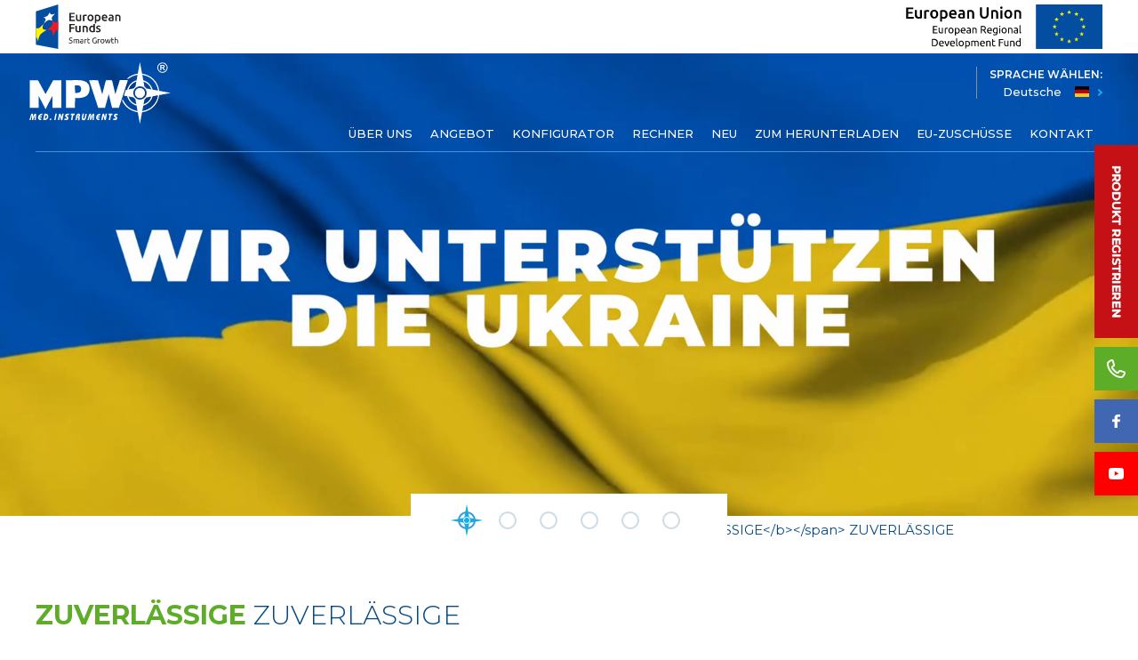

--- FILE ---
content_type: text/html; charset=utf-8
request_url: https://mpw.pl/de
body_size: 15744
content:
<!DOCTYPE html>
<html lang="de">
<head>
	<title>MPW</title>
	<meta charset="utf-8">
	<meta name="description" content="Wir bauen ein Bewusstsein für die Unterstützung des polnischen technischen, technologischen und produktiven Denkens auf. Alle Zentrifugen tragen das CE-Zeichen und sind als">
	<link href="/css/all_gzip.css?v=39" type="text/css" rel="stylesheet">

		<link rel="apple-touch-icon" sizes="180x180" href="/grafika/apple-touch-icon.png">
        <link rel="icon" type="image/png" sizes="32x32" href="/grafika/favicon-32x32.png">
        <link rel="icon" type="image/png" sizes="16x16" href="/grafika/favicon-16x16.png">
        <link rel="mask-icon" href="/grafika/safari-pinned-tab.svg" color="#5bbad5">

	<link href="https://fonts.googleapis.com/css?family=Montserrat:300,400,500,600,700&display=swap&subset=latin-ext" rel="stylesheet">
	<!--[if lt IE 9]>
	      <script src="//oss.maxcdn.com/libs/html5shiv/3.7.0/html5shiv.js"></script>
	      <script src="//oss.maxcdn.com/libs/respond.js/1.4.2/respond.min.js"></script>
	<![endif]-->
	<meta id="viewport" name="viewport" content="width=device-width">
	<meta name="robots" content="noindex, nofollow">
	
    
	
    
    
    
    
<!-- Google tag (gtag.js) -->
<script type="text/plain" data-cookiecategory="all" src="https://www.googletagmanager.com/gtag/js?id=G-DLMK8Y95NW"></script>
<script type="text/plain" data-cookiecategory="all">
  window.dataLayer = window.dataLayer || [];
  function gtag(){dataLayer.push(arguments);}
  gtag('js', new Date());
  gtag('config', 'G-DLMK8Y95NW');
</script>

</head>

<body class="body body-de page33331">

	<div class="wrapper">

	    
		<div class="logotypes-bar">
			<div class="container">
				<a href="/de/eu-zuschsse"><svg version="1.1" xmlns="http://www.w3.org/2000/svg" xmlns:xlink="http://www.w3.org/1999/xlink" x="0px" y="0px"
	 viewBox="0 0 210 90" style="enable-background:new 0 0 210 90;" xml:space="preserve">
<g>
	<g id="XMLID_1545_">
		<polygon id="XMLID_1549_" fill="#034EA1" points="45.7,90 0.7,81.6 0.7,14.1 45.7,0 		"/>
		<path id="XMLID_1548_" fill="#FFF100" d="M0.7,65.3V47.8c2.3,0.6,4.8,0.9,6.4-0.1c3.6-2.2,9.1-8.8,9.1-8.8s-2.9,7.2-1.8,9.8
			c1.2,2.8,8,2.9,8,2.9s-7.8,4.7-11.4,7.9c-3.7,3.2-6.3,14.9-6.3,14.9S3,66.9,0.7,65.3"/>
		<path id="XMLID_1547_" fill="#EC1C24" d="M45.7,34.4c-1.6,1-3.1,1.8-4.2,2c-3.6,0.7-7.5-3.5-7.5-3.5s0.9,6.1-1.4,9.8
			c-2.4,3.9-10.1,8.9-10.1,8.9s8.5-1.6,10.2,1c1.8,2.8,2,12.7,2,12.7s4.3-11.8,8.3-13.5c0.8-0.3,1.7-0.6,2.7-0.9V34.4z"/>
		<path id="XMLID_1546_" fill="#FFFFFF" d="M16.3,38.9c0,0,4.3-6.8,4.1-9.2c-0.3-2.3-4.8-3.1-4.8-3.1s5.9-1.5,8.5-3.8
			c2.5-2.2,4.7-6.9,4.7-6.9s0.5,3.8,2.8,4.4c2.3,0.6,8.4-1.9,8.4-1.9s-4.8,4.5-6.7,7c-2,2.6,0.8,7.5,0.8,7.5s-5.1-1.8-8-1.2
			C23.2,32.2,16.3,38.9,16.3,38.9"/>
	</g>
	<g>
		<path fill="#231F20" d="M68.2,33.7V16.9H79v2.6h-7.8v4.2h6.9v2.6h-6.9v4.9h8.4v2.6H68.2z"/>
		<path fill="#231F20" d="M92.2,33.1c-0.6,0.1-1.3,0.3-2.2,0.5c-0.9,0.2-1.9,0.2-3,0.2c-1,0-1.9-0.1-2.6-0.4c-0.7-0.3-1.2-0.7-1.7-1.2
			c-0.4-0.5-0.7-1.1-0.9-1.9c-0.2-0.7-0.3-1.5-0.3-2.4v-7.1h2.9v6.7c0,1.4,0.2,2.3,0.6,2.9c0.4,0.6,1.1,0.9,2.1,0.9
			c0.4,0,0.7,0,1.1,0c0.4,0,0.7-0.1,0.9-0.1V20.7h2.9V33.1z"/>
		<path fill="#231F20" d="M103,23.7c-0.2-0.1-0.6-0.2-1-0.3c-0.4-0.1-0.9-0.1-1.5-0.1c-0.3,0-0.7,0-1,0.1c-0.4,0.1-0.6,0.1-0.8,0.2
			v10.2h-2.9V21.6c0.6-0.2,1.3-0.4,2.1-0.6c0.9-0.2,1.8-0.3,2.8-0.3c0.2,0,0.4,0,0.7,0c0.3,0,0.5,0.1,0.8,0.1c0.3,0,0.5,0.1,0.8,0.1
			c0.2,0.1,0.4,0.1,0.6,0.2L103,23.7z"/>
		<path fill="#231F20" d="M117,27.1c0,1-0.1,1.9-0.4,2.8c-0.3,0.8-0.7,1.5-1.2,2.1c-0.5,0.6-1.2,1-1.9,1.4c-0.8,0.3-1.6,0.5-2.5,0.5
			c-0.9,0-1.7-0.2-2.5-0.5c-0.7-0.3-1.4-0.8-1.9-1.4c-0.5-0.6-1-1.3-1.3-2.1c-0.3-0.8-0.5-1.7-0.5-2.8s0.2-1.9,0.5-2.7
			c0.3-0.8,0.7-1.5,1.3-2.1c0.5-0.6,1.2-1,1.9-1.4c0.7-0.3,1.6-0.5,2.5-0.5c0.9,0,1.7,0.2,2.5,0.5c0.8,0.3,1.4,0.8,1.9,1.4
			c0.5,0.6,1,1.3,1.3,2.1C116.8,25.1,117,26,117,27.1z M114,27.1c0-1.3-0.3-2.3-0.8-3s-1.3-1.1-2.3-1.1c-1,0-1.7,0.4-2.3,1.1
			s-0.8,1.7-0.8,3c0,1.3,0.3,2.3,0.8,3c0.5,0.7,1.3,1.1,2.3,1.1c1,0,1.7-0.4,2.3-1.1C113.7,29.3,114,28.3,114,27.1z"/>
		<path fill="#231F20" d="M131.3,27.4c0,1-0.1,1.9-0.4,2.7c-0.3,0.8-0.6,1.5-1.1,2.1c-0.5,0.6-1.1,1-1.8,1.4c-0.7,0.3-1.5,0.5-2.4,0.5
			c-0.6,0-1.2-0.1-1.7-0.2c-0.5-0.1-0.9-0.3-1.2-0.5v4.9h-2.9V21.4c0.6-0.2,1.3-0.3,2.2-0.5s1.8-0.2,2.8-0.2c1,0,1.9,0.2,2.7,0.5
			c0.8,0.3,1.5,0.8,2,1.3c0.6,0.6,1,1.3,1.3,2.1C131.2,25.4,131.3,26.4,131.3,27.4z M128.3,27.4c0-1.3-0.3-2.3-0.9-3.1
			c-0.6-0.7-1.5-1.1-2.9-1.1c-0.3,0-0.6,0-0.9,0c-0.3,0-0.6,0.1-0.9,0.2v7.3c0.3,0.2,0.6,0.3,1,0.5c0.4,0.2,0.9,0.2,1.4,0.2
			c1.1,0,1.9-0.4,2.3-1.1S128.3,28.7,128.3,27.4z"/>
		<path fill="#231F20" d="M133.5,27.1c0-1.1,0.2-2.1,0.5-2.9c0.3-0.8,0.8-1.5,1.3-2.1c0.6-0.6,1.2-1,1.9-1.3c0.7-0.3,1.4-0.4,2.2-0.4
			c1.8,0,3.1,0.5,4.1,1.6c1,1.1,1.5,2.7,1.5,4.9c0,0.2,0,0.3,0,0.5c0,0.2,0,0.4,0,0.5h-8.4c0.1,1,0.4,1.8,1.1,2.4
			c0.6,0.6,1.6,0.8,2.8,0.8c0.7,0,1.4-0.1,2-0.2c0.6-0.1,1.1-0.3,1.4-0.4l0.4,2.4c-0.2,0.1-0.4,0.2-0.7,0.3c-0.3,0.1-0.6,0.2-1,0.2
			c-0.4,0.1-0.8,0.1-1.2,0.2c-0.4,0-0.9,0.1-1.3,0.1c-1.1,0-2.1-0.2-2.9-0.5c-0.8-0.3-1.5-0.8-2-1.4c-0.5-0.6-0.9-1.3-1.2-2.1
			C133.7,29,133.5,28.1,133.5,27.1z M142.1,25.8c0-0.4-0.1-0.8-0.2-1.2c-0.1-0.4-0.3-0.7-0.5-1c-0.2-0.3-0.5-0.5-0.8-0.6
			c-0.3-0.2-0.7-0.2-1.1-0.2c-0.5,0-0.9,0.1-1.2,0.3s-0.6,0.4-0.9,0.7c-0.2,0.3-0.4,0.6-0.5,0.9c-0.1,0.4-0.2,0.7-0.3,1.1H142.1z"/>
		<path fill="#231F20" d="M152.2,20.5c1,0,1.8,0.1,2.5,0.4c0.7,0.2,1.2,0.6,1.6,1c0.4,0.4,0.7,1,0.9,1.6c0.2,0.6,0.3,1.3,0.3,2.1v7.7
			c-0.5,0.1-1.1,0.2-2.1,0.4c-0.9,0.1-2,0.2-3.1,0.2c-0.8,0-1.5-0.1-2.1-0.2c-0.6-0.1-1.2-0.4-1.6-0.7c-0.4-0.3-0.8-0.7-1-1.3
			s-0.4-1.2-0.4-1.9c0-0.7,0.1-1.3,0.4-1.9c0.3-0.5,0.7-0.9,1.2-1.2c0.5-0.3,1.1-0.5,1.7-0.7s1.3-0.2,2-0.2c0.3,0,0.7,0,1,0.1
			c0.4,0,0.7,0.1,1.1,0.2v-0.5c0-0.3,0-0.7-0.1-1c-0.1-0.3-0.2-0.6-0.4-0.8c-0.2-0.2-0.5-0.4-0.8-0.5c-0.3-0.1-0.8-0.2-1.3-0.2
			c-0.7,0-1.3,0-1.9,0.1c-0.6,0.1-1,0.2-1.4,0.3l-0.4-2.4c0.4-0.1,0.9-0.3,1.6-0.4C150.7,20.5,151.4,20.5,152.2,20.5z M152.5,31.4
			c0.9,0,1.6,0,2.1-0.1V28c-0.2,0-0.4-0.1-0.7-0.1c-0.3,0-0.6-0.1-1-0.1c-0.3,0-0.7,0-1,0.1c-0.3,0-0.6,0.1-0.9,0.3
			c-0.3,0.1-0.5,0.3-0.6,0.5c-0.2,0.2-0.2,0.5-0.2,0.9c0,0.7,0.2,1.2,0.7,1.4C151.1,31.3,151.7,31.4,152.5,31.4z"/>
		<path fill="#231F20" d="M160.9,21.4c0.6-0.2,1.3-0.3,2.2-0.5c0.9-0.1,1.9-0.2,3-0.2c1,0,1.9,0.1,2.6,0.4c0.7,0.3,1.3,0.7,1.7,1.2
			c0.4,0.5,0.7,1.1,0.9,1.9c0.2,0.7,0.3,1.5,0.3,2.4v7.2h-2.9v-6.7c0-0.7,0-1.3-0.1-1.7c-0.1-0.5-0.2-0.9-0.4-1.2
			c-0.2-0.3-0.5-0.5-0.8-0.7c-0.3-0.1-0.8-0.2-1.3-0.2c-0.4,0-0.8,0-1.2,0.1c-0.4,0-0.7,0.1-0.9,0.1v10.3h-2.9V21.4z"/>
		<path fill="#231F20" d="M68.2,56.2V39.4h10.7V42h-7.6v4.3H78v2.6h-6.7v7.4H68.2z"/>
		<path fill="#231F20" d="M91.2,55.6c-0.6,0.1-1.3,0.3-2.2,0.5c-0.9,0.2-1.9,0.2-3,0.2c-1,0-1.9-0.1-2.6-0.4c-0.7-0.3-1.2-0.7-1.7-1.2
			c-0.4-0.5-0.7-1.1-0.9-1.9c-0.2-0.7-0.3-1.5-0.3-2.4v-7.1h2.9v6.7c0,1.4,0.2,2.3,0.6,2.9c0.4,0.6,1.1,0.9,2.1,0.9
			c0.4,0,0.7,0,1.1,0c0.4,0,0.7-0.1,0.9-0.1V43.2h2.9V55.6z"/>
		<path fill="#231F20" d="M94.8,43.9c0.6-0.2,1.3-0.3,2.2-0.5c0.9-0.1,1.9-0.2,3-0.2c1,0,1.9,0.1,2.6,0.4c0.7,0.3,1.3,0.7,1.7,1.2
			c0.4,0.5,0.7,1.1,0.9,1.9s0.3,1.5,0.3,2.4v7.2h-2.9v-6.7c0-0.7,0-1.3-0.1-1.7c-0.1-0.5-0.2-0.9-0.4-1.2c-0.2-0.3-0.5-0.5-0.8-0.7
			c-0.3-0.1-0.8-0.2-1.3-0.2c-0.4,0-0.8,0-1.2,0.1c-0.4,0-0.7,0.1-0.9,0.1v10.3h-2.9V43.9z"/>
		<path fill="#231F20" d="M119.7,55.6c-0.6,0.2-1.3,0.3-2.2,0.5c-0.9,0.1-1.8,0.2-2.8,0.2c-1,0-1.9-0.2-2.7-0.5c-0.8-0.3-1.5-0.8-2-1.3
			c-0.6-0.6-1-1.3-1.3-2.1c-0.3-0.8-0.5-1.7-0.5-2.8c0-1,0.1-1.9,0.4-2.7c0.3-0.8,0.6-1.5,1.1-2.1c0.5-0.6,1.1-1,1.8-1.4
			c0.7-0.3,1.5-0.5,2.4-0.5c0.6,0,1.2,0.1,1.6,0.2c0.5,0.1,0.9,0.3,1.2,0.5v-3.8l2.9-0.5V55.6z M111.2,49.6c0,1.3,0.3,2.3,0.9,3.1
			c0.6,0.7,1.5,1.1,2.6,1.1c0.5,0,0.9,0,1.2-0.1c0.3,0,0.6-0.1,0.8-0.1v-7.3c-0.3-0.2-0.6-0.3-1-0.5c-0.4-0.2-0.9-0.2-1.4-0.2
			c-1.1,0-1.9,0.4-2.4,1.1S111.2,48.3,111.2,49.6z"/>
		<path fill="#231F20" d="M126.5,53.8c0.8,0,1.3-0.1,1.7-0.3c0.4-0.2,0.5-0.5,0.5-1c0-0.4-0.2-0.8-0.6-1c-0.4-0.3-1-0.6-1.9-0.9
			c-0.5-0.2-1-0.4-1.5-0.6c-0.4-0.2-0.8-0.5-1.2-0.8c-0.3-0.3-0.6-0.6-0.8-1.1c-0.2-0.4-0.3-0.9-0.3-1.5c0-1.2,0.4-2.1,1.3-2.8
			c0.9-0.7,2-1,3.5-1c0.7,0,1.5,0.1,2.1,0.2c0.7,0.1,1.2,0.3,1.5,0.4l-0.5,2.4c-0.3-0.1-0.7-0.3-1.2-0.4c-0.5-0.1-1.1-0.2-1.8-0.2
			c-0.6,0-1.1,0.1-1.5,0.3c-0.4,0.2-0.6,0.5-0.6,0.9c0,0.2,0,0.4,0.1,0.6c0.1,0.2,0.2,0.3,0.4,0.5c0.2,0.1,0.4,0.3,0.7,0.4
			c0.3,0.1,0.6,0.3,1.1,0.4c0.7,0.3,1.3,0.5,1.8,0.8c0.5,0.3,0.9,0.5,1.2,0.9c0.3,0.3,0.5,0.7,0.7,1.1c0.1,0.4,0.2,0.9,0.2,1.5
			c0,1.2-0.5,2.1-1.4,2.8s-2.2,0.9-3.9,0.9c-1.1,0-2-0.1-2.7-0.3c-0.7-0.2-1.2-0.3-1.4-0.5l0.5-2.5c0.4,0.2,1,0.3,1.6,0.5
			C125,53.8,125.7,53.8,126.5,53.8z"/>
	</g>
	<g>
		<path fill="#231F20" d="M70.8,77.4c1.6,0,2.4-0.6,2.4-1.7c0-0.3-0.1-0.6-0.2-0.9c-0.1-0.2-0.3-0.5-0.6-0.6c-0.2-0.2-0.5-0.3-0.8-0.5
			c-0.3-0.1-0.7-0.3-1-0.4c-0.4-0.1-0.8-0.3-1.2-0.5c-0.4-0.2-0.7-0.4-0.9-0.6c-0.3-0.2-0.5-0.5-0.6-0.9c-0.2-0.3-0.2-0.7-0.2-1.2
			c0-1,0.3-1.7,1-2.3c0.7-0.5,1.6-0.8,2.7-0.8c0.7,0,1.3,0.1,1.8,0.2c0.6,0.1,1,0.3,1.2,0.5l-0.5,1.3c-0.2-0.1-0.6-0.3-1-0.4
			c-0.4-0.1-1-0.2-1.6-0.2c-0.3,0-0.6,0-0.8,0.1c-0.3,0.1-0.5,0.2-0.7,0.3c-0.2,0.1-0.3,0.3-0.5,0.5c-0.1,0.2-0.2,0.4-0.2,0.7
			c0,0.3,0.1,0.6,0.2,0.8c0.1,0.2,0.3,0.4,0.5,0.5c0.2,0.2,0.5,0.3,0.7,0.4c0.3,0.1,0.6,0.3,0.9,0.4c0.5,0.2,0.9,0.4,1.3,0.6
			c0.4,0.2,0.7,0.4,1,0.7c0.3,0.3,0.5,0.6,0.7,1c0.2,0.4,0.2,0.8,0.2,1.3c0,1-0.4,1.7-1.1,2.3c-0.7,0.5-1.7,0.8-3,0.8
			c-0.4,0-0.8,0-1.2-0.1c-0.4-0.1-0.7-0.1-1-0.2c-0.3-0.1-0.5-0.2-0.7-0.3c-0.2-0.1-0.4-0.2-0.5-0.2l0.5-1.3
			c0.2,0.1,0.6,0.3,1.1,0.5C69.4,77.3,70,77.4,70.8,77.4z"/>
		<path fill="#231F20" d="M76.6,70.6c0.3-0.1,0.8-0.2,1.4-0.3c0.6-0.1,1.2-0.1,2-0.1c0.5,0,1,0.1,1.4,0.2c0.4,0.1,0.7,0.4,0.9,0.6
			c0.1-0.1,0.2-0.1,0.4-0.2c0.2-0.1,0.4-0.2,0.6-0.3c0.2-0.1,0.5-0.2,0.8-0.2c0.3-0.1,0.6-0.1,0.9-0.1c0.6,0,1.2,0.1,1.6,0.3
			c0.4,0.2,0.7,0.5,1,0.8c0.2,0.3,0.4,0.7,0.5,1.2c0.1,0.5,0.1,1,0.1,1.5v4.7h-1.5v-4.4c0-0.5,0-0.9-0.1-1.3c0-0.4-0.1-0.6-0.3-0.9
			c-0.1-0.2-0.3-0.4-0.5-0.5c-0.2-0.1-0.5-0.2-0.9-0.2c-0.5,0-0.9,0.1-1.2,0.2c-0.3,0.1-0.5,0.3-0.7,0.4c0.1,0.3,0.2,0.6,0.2,0.9
			c0,0.3,0.1,0.7,0.1,1v4.7h-1.5v-4.4c0-0.5,0-0.9-0.1-1.3c-0.1-0.4-0.1-0.6-0.3-0.9c-0.1-0.2-0.3-0.4-0.5-0.5
			c-0.2-0.1-0.5-0.2-0.9-0.2c-0.2,0-0.3,0-0.5,0c-0.2,0-0.3,0-0.5,0c-0.2,0-0.3,0-0.4,0.1c-0.1,0-0.2,0-0.3,0v7.1h-1.5V70.6z"/>
		<path fill="#231F20" d="M93,70c0.6,0,1.1,0.1,1.5,0.2c0.4,0.2,0.7,0.4,1,0.7s0.4,0.6,0.5,1c0.1,0.4,0.2,0.8,0.2,1.3v5.2
			c-0.1,0-0.3,0.1-0.5,0.1c-0.2,0-0.5,0.1-0.8,0.1c-0.3,0-0.6,0.1-0.9,0.1c-0.3,0-0.7,0-1,0c-0.5,0-0.9,0-1.3-0.1
			c-0.4-0.1-0.7-0.2-1-0.5c-0.3-0.2-0.5-0.5-0.7-0.8c-0.2-0.3-0.2-0.8-0.2-1.2c0-0.5,0.1-0.9,0.3-1.2c0.2-0.3,0.4-0.6,0.8-0.8
			c0.3-0.2,0.7-0.4,1.1-0.5c0.4-0.1,0.9-0.1,1.4-0.1c0.1,0,0.3,0,0.5,0c0.2,0,0.3,0,0.5,0.1c0.1,0,0.3,0.1,0.4,0.1
			c0.1,0,0.2,0,0.2,0v-0.4c0-0.2,0-0.5-0.1-0.7c-0.1-0.2-0.2-0.5-0.3-0.6c-0.1-0.2-0.3-0.3-0.6-0.5c-0.2-0.1-0.6-0.2-0.9-0.2
			c-0.5,0-0.9,0-1.3,0.1c-0.4,0.1-0.6,0.1-0.8,0.2l-0.2-1.2c0.2-0.1,0.5-0.2,1-0.2C92,70.1,92.5,70,93,70z M93.1,77.5
			c0.4,0,0.7,0,0.9,0c0.3,0,0.5,0,0.7-0.1v-2.5c-0.1-0.1-0.3-0.1-0.5-0.1c-0.2,0-0.5-0.1-0.9-0.1c-0.2,0-0.5,0-0.7,0
			c-0.3,0-0.5,0.1-0.7,0.2c-0.2,0.1-0.4,0.2-0.5,0.4c-0.1,0.2-0.2,0.4-0.2,0.7c0,0.5,0.2,0.9,0.5,1.1C92.1,77.4,92.6,77.5,93.1,77.5
			z"/>
		<path fill="#231F20" d="M101.7,70.2c0.1,0,0.3,0,0.4,0c0.2,0,0.3,0,0.5,0.1c0.2,0,0.3,0.1,0.4,0.1c0.1,0,0.2,0.1,0.3,0.1l-0.3,1.3
			c-0.1,0-0.3-0.1-0.6-0.2c-0.3-0.1-0.6-0.1-1.1-0.1c-0.3,0-0.6,0-0.8,0.1c-0.3,0.1-0.5,0.1-0.5,0.1v7h-1.5v-8
			c0.4-0.1,0.8-0.2,1.3-0.4C100.5,70.3,101.1,70.2,101.7,70.2z"/>
		<path fill="#231F20" d="M106.2,70.2h3.2v1.3h-3.2v3.9c0,0.4,0,0.8,0.1,1c0.1,0.3,0.2,0.5,0.3,0.6c0.1,0.2,0.3,0.3,0.5,0.3
			c0.2,0.1,0.4,0.1,0.7,0.1c0.5,0,0.8-0.1,1.1-0.2c0.3-0.1,0.5-0.2,0.6-0.2l0.3,1.2c-0.2,0.1-0.4,0.2-0.8,0.3
			c-0.4,0.1-0.8,0.2-1.3,0.2c-0.6,0-1-0.1-1.4-0.2c-0.4-0.1-0.7-0.4-0.9-0.7c-0.2-0.3-0.4-0.6-0.5-1.1s-0.1-0.9-0.1-1.5v-7.5
			l1.5-0.3V70.2z"/>
		<path fill="#231F20" d="M121.7,73.1h1.6v5.2c-0.1,0-0.3,0.1-0.6,0.1c-0.2,0.1-0.5,0.1-0.8,0.2s-0.7,0.1-1,0.1c-0.4,0-0.8,0.1-1.1,0.1
			c-0.8,0-1.5-0.1-2.1-0.4c-0.6-0.3-1.2-0.6-1.7-1.1c-0.5-0.5-0.8-1.1-1.1-1.8c-0.3-0.7-0.4-1.5-0.4-2.5s0.1-1.8,0.4-2.5
			c0.3-0.7,0.7-1.3,1.1-1.8c0.5-0.5,1-0.9,1.7-1.1c0.6-0.3,1.3-0.4,2.1-0.4c0.5,0,1,0,1.3,0.1c0.4,0.1,0.7,0.1,1,0.2
			c0.3,0.1,0.5,0.2,0.7,0.3c0.2,0.1,0.3,0.2,0.4,0.2l-0.5,1.3c-0.3-0.2-0.7-0.4-1.2-0.5c-0.5-0.1-1-0.2-1.6-0.2
			c-0.6,0-1.1,0.1-1.6,0.3s-0.9,0.5-1.2,0.9c-0.3,0.4-0.6,0.9-0.8,1.4c-0.2,0.6-0.3,1.2-0.3,1.9c0,0.7,0.1,1.3,0.2,1.8
			c0.2,0.5,0.4,1,0.7,1.4c0.3,0.4,0.7,0.7,1.2,0.9c0.5,0.2,1,0.3,1.6,0.3c0.4,0,0.8,0,1.1-0.1c0.3,0,0.5-0.1,0.7-0.1V73.1z"/>
		<path fill="#231F20" d="M128.6,70.2c0.1,0,0.3,0,0.4,0c0.2,0,0.3,0,0.5,0.1c0.2,0,0.3,0.1,0.4,0.1c0.1,0,0.2,0.1,0.3,0.1l-0.3,1.3
			c-0.1,0-0.3-0.1-0.6-0.2c-0.3-0.1-0.6-0.1-1.1-0.1c-0.3,0-0.6,0-0.8,0.1c-0.3,0.1-0.5,0.1-0.5,0.1v7h-1.5v-8
			c0.4-0.1,0.8-0.2,1.3-0.4S127.9,70.2,128.6,70.2z"/>
		<path fill="#231F20" d="M139,74.4c0,0.7-0.1,1.3-0.3,1.8c-0.2,0.5-0.5,1-0.8,1.4c-0.3,0.4-0.8,0.7-1.2,0.9c-0.5,0.2-1,0.3-1.6,0.3
			c-0.6,0-1.1-0.1-1.6-0.3c-0.5-0.2-0.9-0.5-1.2-0.9c-0.3-0.4-0.6-0.8-0.8-1.4c-0.2-0.5-0.3-1.1-0.3-1.8c0-0.7,0.1-1.3,0.3-1.8
			c0.2-0.5,0.5-1,0.8-1.4c0.3-0.4,0.8-0.7,1.2-0.9c0.5-0.2,1-0.3,1.6-0.3c0.6,0,1.1,0.1,1.6,0.3c0.5,0.2,0.9,0.5,1.2,0.9
			c0.3,0.4,0.6,0.8,0.8,1.4C138.9,73.1,139,73.7,139,74.4z M137.4,74.4c0-0.9-0.2-1.7-0.6-2.2c-0.4-0.6-1-0.8-1.7-0.8
			c-0.7,0-1.3,0.3-1.7,0.8c-0.4,0.6-0.6,1.3-0.6,2.2s0.2,1.7,0.6,2.2c0.4,0.6,1,0.8,1.7,0.8c0.7,0,1.3-0.3,1.7-0.8
			C137.2,76.1,137.4,75.3,137.4,74.4z"/>
		<path fill="#231F20" d="M147.6,78.8c-0.3-0.8-0.6-1.7-1-2.6c-0.3-1-0.6-2-0.9-3.1c-0.3,1.1-0.6,2.1-0.9,3.1c-0.3,1-0.6,1.9-0.9,2.6
			h-1.3c-0.5-1.1-1-2.4-1.4-3.8c-0.5-1.4-0.9-2.9-1.3-4.6h1.6c0.1,0.5,0.2,1.1,0.4,1.6c0.1,0.6,0.3,1.2,0.5,1.8
			c0.2,0.6,0.3,1.2,0.5,1.7s0.4,1,0.5,1.4c0.2-0.5,0.4-1,0.5-1.6c0.2-0.6,0.3-1.1,0.5-1.7c0.2-0.6,0.3-1.1,0.5-1.7
			c0.1-0.6,0.3-1.1,0.4-1.6h1.2c0.1,0.5,0.2,1,0.4,1.6c0.1,0.6,0.3,1.1,0.5,1.7c0.2,0.6,0.3,1.1,0.5,1.7c0.2,0.6,0.4,1.1,0.5,1.6
			c0.2-0.4,0.3-0.9,0.5-1.4c0.2-0.5,0.4-1.1,0.5-1.7c0.2-0.6,0.3-1.2,0.5-1.8c0.2-0.6,0.3-1.1,0.4-1.6h1.5c-0.4,1.6-0.9,3.2-1.3,4.6
			c-0.5,1.4-1,2.7-1.4,3.8H147.6z"/>
		<path fill="#231F20" d="M154.6,70.2h3.2v1.3h-3.2v3.9c0,0.4,0,0.8,0.1,1c0.1,0.3,0.2,0.5,0.3,0.6c0.1,0.2,0.3,0.3,0.5,0.3
			c0.2,0.1,0.4,0.1,0.7,0.1c0.4,0,0.8-0.1,1.1-0.2c0.3-0.1,0.5-0.2,0.6-0.2l0.3,1.2c-0.2,0.1-0.4,0.2-0.8,0.3
			c-0.4,0.1-0.8,0.2-1.3,0.2c-0.6,0-1-0.1-1.4-0.2c-0.4-0.1-0.7-0.4-0.9-0.7c-0.2-0.3-0.4-0.6-0.5-1.1c-0.1-0.4-0.1-0.9-0.1-1.5
			v-7.5l1.5-0.3V70.2z"/>
		<path fill="#231F20" d="M159.6,78.8V66.5l1.5-0.3v4.3c0.3-0.1,0.6-0.2,0.9-0.2c0.3-0.1,0.6-0.1,0.9-0.1c0.7,0,1.2,0.1,1.7,0.3
			c0.4,0.2,0.8,0.5,1.1,0.8c0.3,0.3,0.4,0.7,0.6,1.2c0.1,0.5,0.2,1,0.2,1.6v4.7h-1.5v-4.4c0-0.5,0-1-0.1-1.3s-0.2-0.7-0.3-0.9
			c-0.2-0.2-0.4-0.4-0.6-0.5c-0.3-0.1-0.6-0.2-1-0.2c-0.2,0-0.3,0-0.5,0c-0.2,0-0.3,0-0.5,0.1c-0.2,0-0.3,0.1-0.4,0.1
			c-0.1,0-0.2,0.1-0.3,0.1v6.9H159.6z"/>
	</g>
</g>
</svg>
</a>
<a href="/de/eu-zuschsse"><svg version="1.1" xmlns="http://www.w3.org/2000/svg" xmlns:xlink="http://www.w3.org/1999/xlink" x="0px" y="0px"
	 viewBox="0 0 267 60" style="enable-background:new 0 0 267 60;" xml:space="preserve">
<g>
	<g id="XMLID_644_">
		<rect id="XMLID_741_" x="177" fill="#034EA1" width="90" height="60"/>
		<polygon id="XMLID_740_" fill="#FFF100" points="220.1,13.1 222,11.7 223.9,13.1 223.2,10.8 225.1,9.5 222.7,9.5 222,7.2 221.3,9.5
			218.9,9.5 220.8,10.8 		"/>
		<polygon id="XMLID_739_" fill="#FFF100" points="210.3,15.7 212.2,14.3 214.1,15.7 213.3,13.5 215.3,12.1 212.9,12.1 212.2,9.8
			211.4,12.1 209.1,12.1 211,13.5 		"/>
		<polygon id="XMLID_738_" fill="#FFF100" points="205,17 204.2,19.3 201.9,19.3 203.8,20.7 203.1,22.9 205,21.5 206.9,22.9
			206.1,20.7 208.1,19.3 205.7,19.3 		"/>
		<polygon id="XMLID_736_" fill="#FFF100" points="202.3,31.3 204.2,32.7 203.5,30.5 205.4,29.1 203.1,29.1 202.3,26.8 201.6,29.1
			199.2,29.1 201.1,30.5 200.4,32.7 		"/>
		<polygon id="XMLID_734_" fill="#FFF100" points="205.7,39 205,36.7 204.2,39 201.9,39 203.8,40.3 203.1,42.6 205,41.2 206.9,42.6
			206.1,40.3 208.1,39 		"/>
		<polygon id="XMLID_731_" fill="#FFF100" points="212.9,46.2 212.2,43.9 211.4,46.2 209.1,46.2 211,47.5 210.3,49.8 212.2,48.4
			214.1,49.8 213.3,47.5 215.3,46.2 		"/>
		<polygon id="XMLID_730_" fill="#FFF100" points="222.7,48.8 222,46.5 221.3,48.8 218.9,48.8 220.8,50.2 220.1,52.4 222,51
			223.9,52.4 223.2,50.2 225.1,48.8 		"/>
		<polygon id="XMLID_729_" fill="#FFF100" points="232.5,46.2 231.8,43.9 231.1,46.2 228.7,46.2 230.6,47.5 229.9,49.8 231.8,48.4
			233.7,49.8 233,47.5 234.9,46.2 		"/>
		<polygon id="XMLID_728_" fill="#FFF100" points="239.7,39 239,36.7 238.3,39 235.9,39 237.8,40.3 237.1,42.6 239,41.2 240.9,42.6
			240.2,40.3 242.1,39 		"/>
		<polygon id="XMLID_727_" fill="#FFF100" points="244.7,29.1 242.3,29.1 241.6,26.8 240.9,29.1 238.5,29.1 240.4,30.5 239.7,32.7
			241.6,31.3 243.5,32.7 242.8,30.5 		"/>
		<polygon id="XMLID_726_" fill="#FFF100" points="237.1,22.9 239,21.5 240.9,22.9 240.2,20.6 242.1,19.3 239.7,19.3 239,17
			238.3,19.3 235.9,19.3 237.8,20.6 		"/>
		<polygon id="XMLID_725_" fill="#FFF100" points="231.8,9.8 231.1,12.1 228.7,12.1 230.7,13.5 229.9,15.7 231.8,14.3 233.7,15.7
			233,13.5 234.9,12.1 232.6,12.1 		"/>
	</g>
	<g>
		<g>
			<path class="st2" d="M37.7,39.1v-9.9h6v1.2h-4.7v2.9h4.1v1.2h-4.1v3.4h5v1.2H37.7z"/>
			<path class="st2" d="M51.3,38.7c-0.3,0.1-0.7,0.2-1.2,0.2c-0.5,0.1-1.1,0.1-1.7,0.1c-0.6,0-1.1-0.1-1.4-0.3
				c-0.4-0.2-0.7-0.4-0.9-0.7c-0.2-0.3-0.4-0.7-0.5-1.1c-0.1-0.4-0.2-0.9-0.2-1.4v-4.2h1.3v3.9c0,0.9,0.1,1.6,0.4,1.9
				c0.3,0.4,0.8,0.6,1.4,0.6c0.1,0,0.3,0,0.4,0c0.2,0,0.3,0,0.4,0c0.1,0,0.3,0,0.4,0c0.1,0,0.2,0,0.2,0v-6.3h1.3V38.7z"/>
			<path class="st2" d="M56.3,31.5c0.1,0,0.2,0,0.4,0c0.1,0,0.3,0,0.4,0.1c0.1,0,0.3,0,0.4,0.1c0.1,0,0.2,0,0.3,0.1l-0.2,1.2
				c-0.1,0-0.3-0.1-0.5-0.1c-0.2-0.1-0.6-0.1-0.9-0.1c-0.2,0-0.5,0-0.7,0.1c-0.2,0.1-0.4,0.1-0.5,0.1v6.2h-1.3v-7.1
				c0.3-0.1,0.7-0.2,1.2-0.3C55.2,31.5,55.7,31.5,56.3,31.5z"/>
			<path class="st2" d="M65.6,35.2c0,0.6-0.1,1.1-0.3,1.6c-0.2,0.5-0.4,0.9-0.7,1.2c-0.3,0.3-0.7,0.6-1.1,0.8
				c-0.4,0.2-0.9,0.3-1.4,0.3c-0.5,0-1-0.1-1.4-0.3c-0.4-0.2-0.8-0.5-1.1-0.8c-0.3-0.3-0.6-0.8-0.7-1.2c-0.2-0.5-0.3-1-0.3-1.6
				c0-0.6,0.1-1.1,0.3-1.6c0.2-0.5,0.4-0.9,0.7-1.2c0.3-0.3,0.7-0.6,1.1-0.8c0.4-0.2,0.9-0.3,1.4-0.3c0.5,0,1,0.1,1.4,0.3
				c0.4,0.2,0.8,0.5,1.1,0.8c0.3,0.3,0.6,0.8,0.7,1.2C65.5,34.1,65.6,34.6,65.6,35.2z M64.2,35.2c0-0.8-0.2-1.5-0.6-2
				c-0.4-0.5-0.9-0.7-1.5-0.7c-0.6,0-1.2,0.2-1.5,0.7c-0.4,0.5-0.6,1.2-0.6,2c0,0.8,0.2,1.5,0.6,2c0.4,0.5,0.9,0.7,1.5,0.7
				c0.6,0,1.2-0.2,1.5-0.7C64,36.7,64.2,36,64.2,35.2z"/>
			<path class="st2" d="M73.9,35.4c0,0.6-0.1,1.1-0.2,1.6c-0.1,0.5-0.4,0.9-0.6,1.2c-0.3,0.3-0.6,0.6-1.1,0.8
				c-0.4,0.2-0.9,0.3-1.4,0.3c-0.4,0-0.8-0.1-1.1-0.2c-0.3-0.1-0.6-0.2-0.7-0.3v3h-1.3v-9.8c0.3-0.1,0.7-0.2,1.2-0.2
				c0.5-0.1,1-0.1,1.6-0.1c0.6,0,1.1,0.1,1.5,0.3c0.5,0.2,0.8,0.4,1.2,0.8c0.3,0.3,0.6,0.7,0.8,1.2C73.8,34.2,73.9,34.8,73.9,35.4z
				 M72.5,35.4c0-0.9-0.2-1.5-0.6-2c-0.4-0.5-1-0.7-1.7-0.7c-0.4,0-0.7,0-0.9,0c-0.2,0-0.4,0.1-0.5,0.1v4.7c0.2,0.1,0.4,0.3,0.7,0.4
				c0.3,0.1,0.6,0.2,1,0.2c0.4,0,0.7-0.1,1-0.2c0.3-0.1,0.5-0.3,0.7-0.6c0.2-0.2,0.3-0.5,0.4-0.9C72.5,36.1,72.5,35.7,72.5,35.4z"/>
			<path class="st2" d="M75.3,35.2c0-0.7,0.1-1.2,0.3-1.7c0.2-0.5,0.4-0.9,0.8-1.2c0.3-0.3,0.7-0.6,1.1-0.7c0.4-0.2,0.8-0.2,1.3-0.2
				c1,0,1.8,0.3,2.3,0.9c0.5,0.6,0.8,1.6,0.8,2.9c0,0.1,0,0.1,0,0.2c0,0.1,0,0.2,0,0.2h-5.1c0.1,0.8,0.3,1.4,0.7,1.8
				c0.4,0.4,1,0.6,1.8,0.6c0.5,0,0.9,0,1.2-0.1c0.3-0.1,0.6-0.2,0.7-0.2l0.2,1.1c-0.2,0.1-0.4,0.2-0.9,0.3C80,39,79.6,39.1,79,39.1
				c-0.6,0-1.2-0.1-1.7-0.3c-0.5-0.2-0.9-0.5-1.2-0.8c-0.3-0.3-0.5-0.7-0.7-1.2C75.4,36.3,75.3,35.7,75.3,35.2z M80.4,34.5
				c0-0.6-0.1-1.1-0.5-1.5c-0.3-0.4-0.7-0.6-1.3-0.6c-0.3,0-0.6,0.1-0.8,0.2c-0.2,0.1-0.4,0.3-0.6,0.5c-0.2,0.2-0.3,0.4-0.4,0.7
				c-0.1,0.2-0.1,0.5-0.2,0.8H80.4z"/>
			<path class="st2" d="M86,31.3c0.5,0,1,0.1,1.4,0.2c0.4,0.1,0.7,0.3,0.9,0.6c0.2,0.3,0.4,0.6,0.5,0.9c0.1,0.3,0.1,0.7,0.1,1.2v4.6
				c-0.1,0-0.3,0-0.5,0.1c-0.2,0-0.4,0.1-0.7,0.1c-0.3,0-0.5,0.1-0.8,0.1c-0.3,0-0.6,0-0.9,0c-0.4,0-0.8,0-1.2-0.1
				c-0.4-0.1-0.7-0.2-0.9-0.4c-0.3-0.2-0.5-0.4-0.6-0.7c-0.1-0.3-0.2-0.7-0.2-1.1c0-0.4,0.1-0.8,0.2-1.1c0.2-0.3,0.4-0.5,0.7-0.7
				c0.3-0.2,0.6-0.3,1-0.4c0.4-0.1,0.8-0.1,1.2-0.1c0.1,0,0.3,0,0.4,0c0.1,0,0.3,0,0.4,0.1c0.1,0,0.2,0,0.3,0.1c0.1,0,0.2,0,0.2,0
				v-0.4c0-0.2,0-0.4-0.1-0.7c0-0.2-0.1-0.4-0.3-0.6c-0.1-0.2-0.3-0.3-0.5-0.4c-0.2-0.1-0.5-0.1-0.8-0.1c-0.4,0-0.8,0-1.2,0.1
				c-0.3,0.1-0.6,0.1-0.7,0.2l-0.2-1.1c0.2-0.1,0.5-0.2,0.9-0.2C85.1,31.3,85.6,31.3,86,31.3z M86.1,38c0.3,0,0.6,0,0.8,0
				c0.2,0,0.4,0,0.6-0.1v-2.2c-0.1,0-0.2-0.1-0.5-0.1c-0.2,0-0.5-0.1-0.8-0.1c-0.2,0-0.4,0-0.6,0c-0.2,0-0.4,0.1-0.6,0.2
				c-0.2,0.1-0.3,0.2-0.5,0.4c-0.1,0.2-0.2,0.4-0.2,0.6c0,0.5,0.2,0.8,0.5,1C85.2,37.9,85.6,38,86.1,38z"/>
			<path class="st2" d="M91,31.8c0.3-0.1,0.7-0.2,1.2-0.2c0.5-0.1,1.1-0.1,1.7-0.1c0.6,0,1.1,0.1,1.5,0.2c0.4,0.2,0.7,0.4,0.9,0.7
				c0.2,0.3,0.4,0.7,0.5,1.1c0.1,0.4,0.1,0.9,0.1,1.4v4.2h-1.3v-3.9c0-0.5,0-0.8-0.1-1.2c-0.1-0.3-0.2-0.6-0.3-0.8
				c-0.1-0.2-0.3-0.3-0.6-0.4c-0.2-0.1-0.5-0.1-0.9-0.1c-0.1,0-0.3,0-0.4,0c-0.2,0-0.3,0-0.4,0c-0.1,0-0.3,0-0.4,0.1
				c-0.1,0-0.2,0-0.2,0v6.3H91V31.8z"/>
			<path class="st2" d="M107.3,34.9c0.2,0.2,0.3,0.4,0.6,0.8c0.2,0.3,0.5,0.7,0.7,1c0.2,0.4,0.5,0.8,0.7,1.2
				c0.2,0.4,0.5,0.8,0.6,1.2h-1.5c-0.2-0.4-0.4-0.7-0.6-1.1c-0.2-0.4-0.5-0.7-0.7-1.1c-0.2-0.3-0.5-0.7-0.7-1
				c-0.2-0.3-0.4-0.6-0.6-0.8c-0.1,0-0.3,0-0.4,0c-0.1,0-0.3,0-0.4,0h-1.2v3.9h-1.4v-9.8c0.4-0.1,0.8-0.2,1.3-0.2
				c0.5,0,0.9-0.1,1.3-0.1c1.4,0,2.5,0.3,3.2,0.8c0.7,0.5,1.1,1.3,1.1,2.3c0,0.7-0.2,1.2-0.5,1.7C108.5,34.3,108,34.7,107.3,34.9z
				 M105.2,30.3c-0.6,0-1,0-1.4,0V34h1c0.5,0,0.9,0,1.3-0.1c0.4,0,0.7-0.1,1-0.3c0.3-0.1,0.5-0.3,0.6-0.6c0.1-0.2,0.2-0.6,0.2-1
				c0-0.4-0.1-0.7-0.2-0.9c-0.1-0.2-0.3-0.4-0.6-0.6c-0.2-0.1-0.5-0.2-0.9-0.3C105.9,30.3,105.6,30.3,105.2,30.3z"/>
			<path class="st2" d="M110.9,35.2c0-0.7,0.1-1.2,0.3-1.7c0.2-0.5,0.4-0.9,0.8-1.2c0.3-0.3,0.7-0.6,1.1-0.7
				c0.4-0.2,0.8-0.2,1.3-0.2c1,0,1.8,0.3,2.3,0.9c0.5,0.6,0.8,1.6,0.8,2.9c0,0.1,0,0.1,0,0.2c0,0.1,0,0.2,0,0.2h-5.1
				c0.1,0.8,0.3,1.4,0.7,1.8c0.4,0.4,1,0.6,1.8,0.6c0.5,0,0.9,0,1.2-0.1c0.3-0.1,0.6-0.2,0.7-0.2l0.2,1.1c-0.2,0.1-0.4,0.2-0.9,0.3
				c-0.4,0.1-0.9,0.1-1.4,0.1c-0.6,0-1.2-0.1-1.7-0.3c-0.5-0.2-0.9-0.5-1.2-0.8c-0.3-0.3-0.5-0.7-0.7-1.2
				C110.9,36.3,110.9,35.7,110.9,35.2z M116,34.5c0-0.6-0.1-1.1-0.5-1.5c-0.3-0.4-0.7-0.6-1.3-0.6c-0.3,0-0.6,0.1-0.8,0.2
				c-0.2,0.1-0.4,0.3-0.6,0.5c-0.2,0.2-0.3,0.4-0.4,0.7c-0.1,0.2-0.1,0.5-0.2,0.8H116z"/>
			<path class="st2" d="M123.9,38.3c-0.1,0.1-0.3,0.2-0.7,0.3c-0.3,0.1-0.7,0.2-1.1,0.2c-0.4,0-0.9-0.1-1.3-0.2
				c-0.4-0.1-0.7-0.4-1-0.7c-0.3-0.3-0.5-0.7-0.7-1.1c-0.2-0.4-0.3-1-0.3-1.6c0-0.5,0.1-1,0.2-1.5c0.2-0.5,0.4-0.8,0.7-1.2
				c0.3-0.3,0.7-0.6,1.1-0.8c0.4-0.2,1-0.3,1.5-0.3c0.6,0,1.2,0,1.6,0.1c0.5,0.1,0.9,0.2,1.2,0.2v6.6c0,1.1-0.3,2-0.9,2.5
				c-0.6,0.5-1.5,0.8-2.7,0.8c-0.5,0-0.9,0-1.3-0.1s-0.8-0.2-1.1-0.3l0.2-1.2c0.3,0.1,0.6,0.2,1,0.3s0.8,0.1,1.2,0.1
				c0.8,0,1.4-0.2,1.7-0.5c0.3-0.3,0.5-0.8,0.5-1.5V38.3z M123.9,32.8c-0.1,0-0.3-0.1-0.5-0.1c-0.2,0-0.5,0-0.9,0
				c-0.7,0-1.3,0.2-1.7,0.7c-0.4,0.5-0.6,1.1-0.6,1.9c0,0.4,0.1,0.8,0.2,1.1c0.1,0.3,0.3,0.6,0.4,0.8c0.2,0.2,0.4,0.3,0.6,0.4
				s0.5,0.1,0.8,0.1c0.4,0,0.7-0.1,1-0.1c0.3-0.1,0.5-0.2,0.7-0.4V32.8z"/>
			<path class="st2" d="M128.1,30.3c-0.2,0-0.4-0.1-0.6-0.2c-0.2-0.2-0.2-0.4-0.2-0.6c0-0.3,0.1-0.5,0.2-0.6
				c0.2-0.2,0.4-0.2,0.6-0.2c0.2,0,0.4,0.1,0.6,0.2s0.3,0.4,0.3,0.6c0,0.3-0.1,0.5-0.3,0.6C128.5,30.2,128.3,30.3,128.1,30.3z
				 M128.7,39.1h-1.3v-7.4h1.3V39.1z"/>
			<path class="st2" d="M137.5,35.2c0,0.6-0.1,1.1-0.3,1.6c-0.2,0.5-0.4,0.9-0.7,1.2c-0.3,0.3-0.7,0.6-1.1,0.8
				c-0.4,0.2-0.9,0.3-1.4,0.3s-1-0.1-1.4-0.3c-0.4-0.2-0.8-0.5-1.1-0.8c-0.3-0.3-0.6-0.8-0.7-1.2c-0.2-0.5-0.3-1-0.3-1.6
				c0-0.6,0.1-1.1,0.3-1.6c0.2-0.5,0.4-0.9,0.7-1.2c0.3-0.3,0.7-0.6,1.1-0.8c0.4-0.2,0.9-0.3,1.4-0.3s1,0.1,1.4,0.3
				c0.4,0.2,0.8,0.5,1.1,0.8c0.3,0.3,0.6,0.8,0.7,1.2C137.4,34.1,137.5,34.6,137.5,35.2z M136.1,35.2c0-0.8-0.2-1.5-0.6-2
				c-0.4-0.5-0.9-0.7-1.5-0.7s-1.2,0.2-1.5,0.7c-0.4,0.5-0.6,1.2-0.6,2c0,0.8,0.2,1.5,0.6,2c0.4,0.5,0.9,0.7,1.5,0.7
				s1.2-0.2,1.5-0.7C135.9,36.7,136.1,36,136.1,35.2z"/>
			<path class="st2" d="M139.3,31.8c0.3-0.1,0.7-0.2,1.2-0.2c0.5-0.1,1.1-0.1,1.7-0.1c0.6,0,1.1,0.1,1.5,0.2
				c0.4,0.2,0.7,0.4,0.9,0.7c0.2,0.3,0.4,0.7,0.5,1.1c0.1,0.4,0.1,0.9,0.1,1.4v4.2H144v-3.9c0-0.5,0-0.8-0.1-1.2
				c-0.1-0.3-0.2-0.6-0.3-0.8c-0.1-0.2-0.3-0.3-0.6-0.4c-0.2-0.1-0.5-0.1-0.9-0.1c-0.1,0-0.3,0-0.4,0c-0.2,0-0.3,0-0.4,0
				c-0.1,0-0.3,0-0.4,0.1c-0.1,0-0.2,0-0.2,0v6.3h-1.3V31.8z"/>
			<path class="st2" d="M149.8,31.3c0.5,0,1,0.1,1.4,0.2c0.4,0.1,0.7,0.3,0.9,0.6c0.2,0.3,0.4,0.6,0.5,0.9c0.1,0.3,0.1,0.7,0.1,1.2
				v4.6c-0.1,0-0.3,0-0.5,0.1c-0.2,0-0.4,0.1-0.7,0.1c-0.3,0-0.5,0.1-0.8,0.1c-0.3,0-0.6,0-0.9,0c-0.4,0-0.8,0-1.2-0.1
				c-0.4-0.1-0.7-0.2-0.9-0.4c-0.3-0.2-0.5-0.4-0.6-0.7c-0.1-0.3-0.2-0.7-0.2-1.1c0-0.4,0.1-0.8,0.2-1.1c0.2-0.3,0.4-0.5,0.7-0.7
				c0.3-0.2,0.6-0.3,1-0.4c0.4-0.1,0.8-0.1,1.2-0.1c0.1,0,0.3,0,0.4,0c0.1,0,0.3,0,0.4,0.1c0.1,0,0.2,0,0.3,0.1c0.1,0,0.2,0,0.2,0
				v-0.4c0-0.2,0-0.4-0.1-0.7c0-0.2-0.1-0.4-0.3-0.6c-0.1-0.2-0.3-0.3-0.5-0.4c-0.2-0.1-0.5-0.1-0.8-0.1c-0.4,0-0.8,0-1.2,0.1
				c-0.3,0.1-0.6,0.1-0.7,0.2l-0.2-1.1c0.2-0.1,0.5-0.2,0.9-0.2C148.9,31.3,149.4,31.3,149.8,31.3z M149.9,38c0.3,0,0.6,0,0.8,0
				c0.2,0,0.4,0,0.6-0.1v-2.2c-0.1,0-0.2-0.1-0.5-0.1c-0.2,0-0.5-0.1-0.8-0.1c-0.2,0-0.4,0-0.6,0c-0.2,0-0.4,0.1-0.6,0.2
				c-0.2,0.1-0.3,0.2-0.5,0.4c-0.1,0.2-0.2,0.4-0.2,0.6c0,0.5,0.2,0.8,0.5,1C149,37.9,149.4,38,149.9,38z"/>
			<path class="st2" d="M157,39.1c-0.8,0-1.4-0.2-1.7-0.5c-0.3-0.3-0.5-0.9-0.5-1.6v-8.9l1.3-0.2v8.9c0,0.2,0,0.4,0.1,0.5
				c0,0.1,0.1,0.3,0.2,0.3s0.2,0.2,0.3,0.2c0.1,0,0.3,0.1,0.5,0.1L157,39.1z"/>
			<path class="st2" d="M44.4,51.5c0,0.9-0.1,1.6-0.4,2.2c-0.3,0.6-0.6,1.2-1.1,1.6c-0.5,0.4-1.1,0.7-1.7,0.9
				c-0.7,0.2-1.4,0.3-2.2,0.3c-0.4,0-0.8,0-1.3-0.1c-0.5,0-0.9-0.1-1.3-0.2v-9.6c0.4-0.1,0.8-0.2,1.3-0.2c0.5,0,0.9,0,1.3,0
				c0.8,0,1.6,0.1,2.2,0.3c0.7,0.2,1.3,0.5,1.7,0.9c0.5,0.4,0.9,0.9,1.1,1.6C44.3,49.9,44.4,50.7,44.4,51.5z M39.1,55.4
				c1.3,0,2.3-0.3,2.9-1c0.6-0.7,1-1.6,1-2.8c0-1.2-0.3-2.2-1-2.8c-0.6-0.7-1.6-1-2.9-1c-0.4,0-0.7,0-0.9,0c-0.2,0-0.4,0-0.5,0v7.6
				c0.1,0,0.2,0,0.5,0C38.4,55.3,38.7,55.4,39.1,55.4z"/>
			<path class="st2" d="M45.9,52.7c0-0.7,0.1-1.2,0.3-1.7c0.2-0.5,0.4-0.9,0.8-1.2c0.3-0.3,0.7-0.6,1.1-0.7c0.4-0.2,0.8-0.2,1.3-0.2
				c1,0,1.8,0.3,2.3,0.9c0.5,0.6,0.8,1.6,0.8,2.9c0,0.1,0,0.1,0,0.2c0,0.1,0,0.2,0,0.2h-5.1c0.1,0.8,0.3,1.4,0.7,1.8
				c0.4,0.4,1,0.6,1.8,0.6c0.5,0,0.9,0,1.2-0.1c0.3-0.1,0.6-0.2,0.7-0.2l0.2,1.1c-0.2,0.1-0.4,0.2-0.9,0.3c-0.4,0.1-0.9,0.1-1.4,0.1
				c-0.6,0-1.2-0.1-1.7-0.3c-0.5-0.2-0.9-0.5-1.2-0.8c-0.3-0.3-0.5-0.7-0.7-1.2C46,53.8,45.9,53.3,45.9,52.7z M51,52
				c0-0.6-0.1-1.1-0.5-1.5c-0.3-0.4-0.7-0.6-1.3-0.6c-0.3,0-0.6,0.1-0.8,0.2c-0.2,0.1-0.4,0.3-0.6,0.5c-0.2,0.2-0.3,0.4-0.4,0.7
				c-0.1,0.2-0.1,0.5-0.2,0.8H51z"/>
			<path class="st2" d="M60.1,49.1c-0.4,1.4-0.8,2.7-1.3,4c-0.5,1.3-1,2.4-1.5,3.4h-1.2c-0.5-1-1-2.2-1.5-3.4
				c-0.5-1.3-0.9-2.6-1.3-4h1.4c0.1,0.5,0.2,1,0.4,1.5c0.2,0.5,0.3,1.1,0.5,1.6c0.2,0.5,0.4,1,0.5,1.5c0.2,0.5,0.4,0.9,0.5,1.3
				c0.2-0.4,0.3-0.8,0.5-1.3c0.2-0.5,0.4-1,0.5-1.5c0.2-0.5,0.3-1,0.5-1.6c0.2-0.5,0.3-1,0.4-1.5H60.1z"/>
			<path class="st2" d="M60.8,52.7c0-0.7,0.1-1.2,0.3-1.7c0.2-0.5,0.4-0.9,0.8-1.2c0.3-0.3,0.7-0.6,1.1-0.7c0.4-0.2,0.8-0.2,1.3-0.2
				c1,0,1.8,0.3,2.3,0.9c0.5,0.6,0.8,1.6,0.8,2.9c0,0.1,0,0.1,0,0.2c0,0.1,0,0.2,0,0.2h-5.1c0.1,0.8,0.3,1.4,0.7,1.8
				c0.4,0.4,1,0.6,1.8,0.6c0.5,0,0.9,0,1.2-0.1c0.3-0.1,0.6-0.2,0.7-0.2l0.2,1.1c-0.2,0.1-0.4,0.2-0.9,0.3c-0.4,0.1-0.9,0.1-1.4,0.1
				c-0.6,0-1.2-0.1-1.7-0.3c-0.5-0.2-0.9-0.5-1.2-0.8c-0.3-0.3-0.5-0.7-0.7-1.2C60.8,53.8,60.8,53.3,60.8,52.7z M65.9,52
				c0-0.6-0.1-1.1-0.5-1.5c-0.3-0.4-0.7-0.6-1.3-0.6c-0.3,0-0.6,0.1-0.8,0.2c-0.2,0.1-0.4,0.3-0.6,0.5c-0.2,0.2-0.3,0.4-0.4,0.7
				c-0.1,0.2-0.1,0.5-0.2,0.8H65.9z"/>
			<path class="st2" d="M71.3,56.6c-0.8,0-1.4-0.2-1.7-0.5c-0.3-0.3-0.5-0.9-0.5-1.6v-8.9l1.3-0.2v8.9c0,0.2,0,0.4,0.1,0.5
				c0,0.1,0.1,0.3,0.2,0.3c0.1,0.1,0.2,0.2,0.3,0.2c0.1,0,0.3,0.1,0.5,0.1L71.3,56.6z"/>
			<path class="st2" d="M79.5,52.7c0,0.6-0.1,1.1-0.3,1.6c-0.2,0.5-0.4,0.9-0.7,1.2c-0.3,0.3-0.7,0.6-1.1,0.8
				c-0.4,0.2-0.9,0.3-1.4,0.3c-0.5,0-1-0.1-1.4-0.3c-0.4-0.2-0.8-0.5-1.1-0.8c-0.3-0.3-0.6-0.8-0.7-1.2c-0.2-0.5-0.3-1-0.3-1.6
				c0-0.6,0.1-1.1,0.3-1.6c0.2-0.5,0.4-0.9,0.7-1.2c0.3-0.3,0.7-0.6,1.1-0.8c0.4-0.2,0.9-0.3,1.4-0.3c0.5,0,1,0.1,1.4,0.3
				c0.4,0.2,0.8,0.5,1.1,0.8c0.3,0.3,0.6,0.8,0.7,1.2C79.4,51.6,79.5,52.1,79.5,52.7z M78.1,52.7c0-0.8-0.2-1.5-0.6-2
				C77.1,50.2,76.6,50,76,50s-1.2,0.2-1.5,0.7c-0.4,0.5-0.6,1.2-0.6,2s0.2,1.5,0.6,2c0.4,0.5,0.9,0.7,1.5,0.7s1.2-0.2,1.5-0.7
				C77.9,54.2,78.1,53.5,78.1,52.7z"/>
			<path class="st2" d="M87.8,52.9c0,0.6-0.1,1.1-0.2,1.6c-0.1,0.5-0.4,0.9-0.6,1.2c-0.3,0.3-0.6,0.6-1.1,0.8
				c-0.4,0.2-0.9,0.3-1.4,0.3c-0.4,0-0.8-0.1-1.1-0.2c-0.3-0.1-0.6-0.2-0.7-0.3v3h-1.3v-9.8c0.3-0.1,0.7-0.2,1.2-0.2
				c0.5-0.1,1-0.1,1.6-0.1c0.6,0,1.1,0.1,1.5,0.3c0.5,0.2,0.8,0.4,1.2,0.8c0.3,0.3,0.6,0.7,0.8,1.2C87.7,51.7,87.8,52.3,87.8,52.9z
				 M86.4,52.9c0-0.9-0.2-1.5-0.6-2c-0.4-0.5-1-0.7-1.7-0.7c-0.4,0-0.7,0-0.9,0c-0.2,0-0.4,0.1-0.5,0.1V55c0.2,0.1,0.4,0.3,0.7,0.4
				c0.3,0.1,0.6,0.2,1,0.2c0.4,0,0.7-0.1,1-0.2c0.3-0.1,0.5-0.3,0.7-0.6c0.2-0.2,0.3-0.5,0.4-0.9C86.4,53.6,86.4,53.2,86.4,52.9z"/>
			<path class="st2" d="M89.6,49.3c0.3-0.1,0.7-0.2,1.2-0.2c0.5-0.1,1.1-0.1,1.7-0.1c0.5,0,0.9,0.1,1.2,0.2c0.3,0.1,0.6,0.3,0.8,0.6
				c0.1,0,0.2-0.1,0.3-0.2c0.1-0.1,0.3-0.2,0.5-0.3c0.2-0.1,0.4-0.2,0.7-0.2c0.3-0.1,0.5-0.1,0.8-0.1c0.6,0,1,0.1,1.4,0.2
				c0.4,0.2,0.6,0.4,0.9,0.7c0.2,0.3,0.3,0.7,0.4,1.1c0.1,0.4,0.1,0.9,0.1,1.4v4.2h-1.3v-3.9c0-0.4,0-0.8-0.1-1.1
				c0-0.3-0.1-0.6-0.2-0.8c-0.1-0.2-0.3-0.4-0.5-0.5c-0.2-0.1-0.5-0.2-0.8-0.2c-0.4,0-0.8,0.1-1.1,0.2c-0.3,0.1-0.5,0.2-0.6,0.3
				c0.1,0.2,0.1,0.5,0.2,0.8c0,0.3,0.1,0.6,0.1,0.9v4.2H94v-3.9c0-0.4,0-0.8-0.1-1.1c0-0.3-0.1-0.6-0.3-0.8
				c-0.1-0.2-0.3-0.4-0.5-0.5c-0.2-0.1-0.5-0.2-0.8-0.2c-0.1,0-0.3,0-0.4,0c-0.2,0-0.3,0-0.4,0c-0.1,0-0.3,0-0.4,0.1
				c-0.1,0-0.2,0-0.2,0v6.3h-1.3V49.3z"/>
			<path class="st2" d="M101.4,52.7c0-0.7,0.1-1.2,0.3-1.7c0.2-0.5,0.4-0.9,0.8-1.2c0.3-0.3,0.7-0.6,1.1-0.7
				c0.4-0.2,0.8-0.2,1.3-0.2c1,0,1.8,0.3,2.3,0.9c0.5,0.6,0.8,1.6,0.8,2.9c0,0.1,0,0.1,0,0.2c0,0.1,0,0.2,0,0.2h-5.1
				c0.1,0.8,0.3,1.4,0.7,1.8c0.4,0.4,1,0.6,1.8,0.6c0.5,0,0.9,0,1.2-0.1c0.3-0.1,0.6-0.2,0.7-0.2l0.2,1.1c-0.2,0.1-0.4,0.2-0.9,0.3
				c-0.4,0.1-0.9,0.1-1.4,0.1c-0.6,0-1.2-0.1-1.7-0.3c-0.5-0.2-0.9-0.5-1.2-0.8c-0.3-0.3-0.5-0.7-0.7-1.2
				C101.5,53.8,101.4,53.3,101.4,52.7z M106.5,52c0-0.6-0.1-1.1-0.5-1.5c-0.3-0.4-0.7-0.6-1.3-0.6c-0.3,0-0.6,0.1-0.8,0.2
				c-0.2,0.1-0.4,0.3-0.6,0.5c-0.2,0.2-0.3,0.4-0.4,0.7c-0.1,0.2-0.1,0.5-0.2,0.8H106.5z"/>
			<path class="st2" d="M109.8,49.3c0.3-0.1,0.7-0.2,1.2-0.2c0.5-0.1,1.1-0.1,1.7-0.1c0.6,0,1.1,0.1,1.5,0.2
				c0.4,0.2,0.7,0.4,0.9,0.7c0.2,0.3,0.4,0.7,0.5,1.1c0.1,0.4,0.1,0.9,0.1,1.4v4.2h-1.3v-3.9c0-0.5,0-0.8-0.1-1.2
				c-0.1-0.3-0.2-0.6-0.3-0.8c-0.1-0.2-0.3-0.3-0.6-0.4c-0.2-0.1-0.5-0.1-0.9-0.1c-0.1,0-0.3,0-0.4,0c-0.2,0-0.3,0-0.4,0
				c-0.1,0-0.3,0-0.4,0.1c-0.1,0-0.2,0-0.2,0v6.3h-1.3V49.3z"/>
			<path class="st2" d="M119.1,49h2.8v1.1h-2.8v3.4c0,0.4,0,0.7,0.1,0.9c0.1,0.2,0.1,0.4,0.3,0.6c0.1,0.1,0.3,0.2,0.4,0.3
				c0.2,0.1,0.4,0.1,0.6,0.1c0.4,0,0.7,0,1-0.1c0.2-0.1,0.4-0.2,0.5-0.2l0.3,1.1c-0.1,0.1-0.4,0.1-0.7,0.2c-0.3,0.1-0.7,0.2-1.1,0.2
				c-0.5,0-0.9-0.1-1.3-0.2c-0.3-0.1-0.6-0.3-0.8-0.6c-0.2-0.3-0.3-0.6-0.4-1c-0.1-0.4-0.1-0.8-0.1-1.3v-6.6l1.3-0.2V49z"/>
			<path class="st2" d="M126.9,56.6v-9.9h6v1.2h-4.6v3h4.1V52h-4.1v4.6H126.9z"/>
			<path class="st2" d="M140,56.2c-0.3,0.1-0.7,0.2-1.2,0.2c-0.5,0.1-1.1,0.1-1.7,0.1c-0.6,0-1.1-0.1-1.4-0.3
				c-0.4-0.2-0.7-0.4-0.9-0.7c-0.2-0.3-0.4-0.7-0.5-1.1c-0.1-0.4-0.2-0.9-0.2-1.4V49h1.3v3.9c0,0.9,0.1,1.6,0.4,1.9
				c0.3,0.4,0.8,0.6,1.4,0.6c0.1,0,0.3,0,0.4,0c0.2,0,0.3,0,0.4,0c0.1,0,0.3,0,0.4,0c0.1,0,0.2,0,0.2,0V49h1.3V56.2z"/>
			<path class="st2" d="M142.2,49.3c0.3-0.1,0.7-0.2,1.2-0.2c0.5-0.1,1.1-0.1,1.7-0.1c0.6,0,1.1,0.1,1.5,0.2
				c0.4,0.2,0.7,0.4,0.9,0.7c0.2,0.3,0.4,0.7,0.5,1.1c0.1,0.4,0.1,0.9,0.1,1.4v4.2h-1.3v-3.9c0-0.5,0-0.8-0.1-1.2
				c-0.1-0.3-0.2-0.6-0.3-0.8c-0.1-0.2-0.3-0.3-0.6-0.4c-0.2-0.1-0.5-0.1-0.9-0.1c-0.1,0-0.3,0-0.4,0c-0.2,0-0.3,0-0.4,0
				c-0.1,0-0.3,0-0.4,0.1c-0.1,0-0.2,0-0.2,0v6.3h-1.3V49.3z"/>
			<path class="st2" d="M155.1,45.5l1.3-0.2v10.9c-0.3,0.1-0.7,0.2-1.2,0.3c-0.5,0.1-1,0.1-1.6,0.1c-0.6,0-1.1-0.1-1.5-0.3
				c-0.5-0.2-0.8-0.4-1.2-0.8c-0.3-0.3-0.6-0.7-0.8-1.2c-0.2-0.5-0.3-1-0.3-1.6c0-0.6,0.1-1.1,0.2-1.6c0.1-0.5,0.4-0.9,0.7-1.2
				c0.3-0.3,0.6-0.6,1-0.8c0.4-0.2,0.9-0.3,1.4-0.3c0.4,0,0.8,0.1,1.1,0.2c0.3,0.1,0.6,0.2,0.7,0.3V45.5z M155.1,50.5
				c-0.2-0.1-0.4-0.3-0.7-0.4c-0.3-0.1-0.6-0.2-1-0.2c-0.4,0-0.7,0.1-1,0.2c-0.3,0.1-0.5,0.3-0.7,0.6c-0.2,0.2-0.3,0.5-0.4,0.9
				c-0.1,0.3-0.1,0.7-0.1,1.1c0,0.9,0.2,1.5,0.6,2c0.4,0.5,1,0.7,1.7,0.7c0.4,0,0.7,0,0.9-0.1c0.2,0,0.4-0.1,0.6-0.1V50.5z"/>
		</g>
	</g>
	<g>
		<g>
			<path class="st2" d="M1.5,19.1v-15h9.6v2.3H4.2v3.7h6.1v2.3H4.2v4.4h7.4v2.3H1.5z"/>
			<path class="st2" d="M22.8,18.5c-0.5,0.1-1.2,0.3-2,0.4c-0.8,0.1-1.7,0.2-2.7,0.2c-0.9,0-1.7-0.1-2.3-0.4
				c-0.6-0.3-1.1-0.6-1.5-1.1c-0.4-0.5-0.6-1-0.8-1.7c-0.2-0.6-0.2-1.3-0.2-2.1V7.5H16v5.9c0,1.2,0.2,2.1,0.5,2.6
				c0.4,0.5,1,0.8,1.9,0.8c0.3,0,0.7,0,1,0c0.4,0,0.6-0.1,0.8-0.1V7.5h2.6V18.5z"/>
			<path class="st2" d="M32.5,10.1c-0.2-0.1-0.5-0.1-0.9-0.2c-0.4-0.1-0.8-0.1-1.3-0.1c-0.3,0-0.6,0-0.9,0.1
				C29,9.9,28.8,9.9,28.6,10v9.1H26V8.3c0.5-0.2,1.1-0.4,1.9-0.5c0.8-0.2,1.6-0.2,2.5-0.2c0.2,0,0.4,0,0.6,0c0.2,0,0.5,0.1,0.7,0.1
				c0.2,0,0.5,0.1,0.7,0.1c0.2,0.1,0.4,0.1,0.5,0.1L32.5,10.1z"/>
			<path class="st2" d="M44.8,13.1c0,0.9-0.1,1.7-0.4,2.4c-0.3,0.7-0.6,1.4-1.1,1.9c-0.5,0.5-1,0.9-1.7,1.2
				c-0.7,0.3-1.4,0.4-2.2,0.4s-1.5-0.1-2.2-0.4c-0.7-0.3-1.2-0.7-1.7-1.2c-0.5-0.5-0.8-1.1-1.1-1.9C34.1,14.8,34,14,34,13.1
				c0-0.9,0.1-1.7,0.4-2.4c0.3-0.7,0.6-1.4,1.1-1.9c0.5-0.5,1.1-0.9,1.7-1.2c0.7-0.3,1.4-0.4,2.2-0.4c0.8,0,1.5,0.1,2.2,0.4
				c0.7,0.3,1.2,0.7,1.7,1.2c0.5,0.5,0.8,1.1,1.1,1.9C44.7,11.4,44.8,12.2,44.8,13.1z M42.2,13.1c0-1.1-0.2-2-0.7-2.7
				c-0.5-0.7-1.2-1-2-1c-0.9,0-1.5,0.3-2,1c-0.5,0.7-0.7,1.5-0.7,2.7c0,1.1,0.2,2,0.7,2.7c0.5,0.7,1.2,1,2,1c0.9,0,1.5-0.3,2-1
				C41.9,15.1,42.2,14.2,42.2,13.1z"/>
			<path class="st2" d="M57.6,13.4c0,0.9-0.1,1.7-0.3,2.4c-0.2,0.7-0.5,1.3-1,1.9c-0.4,0.5-0.9,0.9-1.6,1.2
				c-0.6,0.3-1.3,0.4-2.1,0.4c-0.5,0-1-0.1-1.5-0.2c-0.4-0.1-0.8-0.3-1.1-0.4v4.4h-2.6v-15c0.5-0.1,1.2-0.3,2-0.4
				c0.8-0.1,1.6-0.2,2.5-0.2c0.9,0,1.7,0.1,2.4,0.4c0.7,0.3,1.3,0.7,1.8,1.2c0.5,0.5,0.9,1.1,1.1,1.9C57.5,11.7,57.6,12.5,57.6,13.4
				z M54.9,13.5c0-1.2-0.3-2.1-0.8-2.7c-0.5-0.6-1.4-1-2.5-1c-0.2,0-0.5,0-0.8,0c-0.3,0-0.5,0.1-0.8,0.1v6.5
				c0.2,0.2,0.5,0.3,0.9,0.4c0.4,0.1,0.8,0.2,1.2,0.2c1,0,1.6-0.3,2.1-1C54.7,15.4,54.9,14.5,54.9,13.5z"/>
			<path class="st2" d="M59.6,13.2c0-1,0.1-1.9,0.4-2.6c0.3-0.8,0.7-1.4,1.2-1.9c0.5-0.5,1.1-0.9,1.7-1.1c0.6-0.3,1.3-0.4,1.9-0.4
				c1.6,0,2.8,0.5,3.6,1.5c0.9,1,1.3,2.4,1.3,4.3c0,0.1,0,0.3,0,0.5c0,0.2,0,0.3,0,0.5h-7.5c0.1,0.9,0.4,1.6,1,2.1
				c0.6,0.5,1.4,0.7,2.5,0.7c0.6,0,1.2-0.1,1.7-0.2c0.5-0.1,0.9-0.2,1.2-0.4l0.3,2.1c-0.1,0.1-0.3,0.1-0.6,0.2
				c-0.3,0.1-0.5,0.2-0.9,0.2c-0.3,0.1-0.7,0.1-1.1,0.2c-0.4,0-0.8,0.1-1.1,0.1c-1,0-1.9-0.1-2.6-0.4c-0.7-0.3-1.3-0.7-1.8-1.2
				c-0.5-0.5-0.8-1.1-1.1-1.9C59.7,14.8,59.6,14,59.6,13.2z M67.2,12c0-0.4-0.1-0.7-0.2-1c-0.1-0.3-0.2-0.6-0.4-0.8
				c-0.2-0.2-0.4-0.4-0.7-0.6c-0.3-0.1-0.6-0.2-1-0.2c-0.4,0-0.8,0.1-1.1,0.2c-0.3,0.2-0.6,0.4-0.8,0.6c-0.2,0.2-0.4,0.5-0.5,0.8
				c-0.1,0.3-0.2,0.6-0.2,1H67.2z"/>
			<path class="st2" d="M76.2,7.2c0.9,0,1.6,0.1,2.2,0.3c0.6,0.2,1.1,0.5,1.4,0.9c0.4,0.4,0.6,0.9,0.8,1.4c0.2,0.6,0.2,1.2,0.2,1.8
				v6.9c-0.4,0.1-1,0.2-1.8,0.3c-0.8,0.1-1.7,0.2-2.8,0.2c-0.7,0-1.3-0.1-1.9-0.2c-0.6-0.1-1-0.3-1.4-0.6c-0.4-0.3-0.7-0.7-0.9-1.1
				c-0.2-0.5-0.3-1-0.3-1.7c0-0.6,0.1-1.2,0.4-1.6c0.3-0.4,0.6-0.8,1-1.1c0.4-0.3,0.9-0.5,1.5-0.6c0.6-0.1,1.2-0.2,1.8-0.2
				c0.3,0,0.6,0,0.9,0.1c0.3,0,0.7,0.1,1,0.2v-0.4c0-0.3,0-0.6-0.1-0.9c-0.1-0.3-0.2-0.5-0.4-0.7c-0.2-0.2-0.4-0.4-0.7-0.5
				c-0.3-0.1-0.7-0.2-1.1-0.2c-0.6,0-1.2,0-1.7,0.1c-0.5,0.1-0.9,0.2-1.2,0.3l-0.3-2.1c0.3-0.1,0.8-0.2,1.5-0.3
				C74.8,7.3,75.5,7.2,76.2,7.2z M76.4,17c0.8,0,1.4,0,1.8-0.1V14c-0.1,0-0.4-0.1-0.6-0.1c-0.3,0-0.6-0.1-0.9-0.1
				c-0.3,0-0.6,0-0.9,0.1c-0.3,0-0.6,0.1-0.8,0.2c-0.2,0.1-0.4,0.3-0.6,0.5c-0.1,0.2-0.2,0.5-0.2,0.8c0,0.6,0.2,1.1,0.6,1.3
				C75.2,16.9,75.7,17,76.4,17z"/>
			<path class="st2" d="M83.9,8.1c0.5-0.1,1.2-0.3,2-0.4c0.8-0.1,1.7-0.2,2.7-0.2c0.9,0,1.7,0.1,2.3,0.4c0.6,0.3,1.1,0.6,1.5,1.1
				c0.4,0.5,0.6,1,0.8,1.6c0.2,0.6,0.2,1.3,0.2,2.1v6.4h-2.6v-6c0-0.6,0-1.1-0.1-1.5c-0.1-0.4-0.2-0.8-0.4-1s-0.4-0.5-0.7-0.6
				c-0.3-0.1-0.7-0.2-1.1-0.2c-0.3,0-0.7,0-1,0.1c-0.4,0-0.6,0.1-0.8,0.1v9.1h-2.6V8.1z"/>
			<path class="st2" d="M107.2,19.1c-1,0-1.9-0.1-2.6-0.4c-0.7-0.3-1.3-0.7-1.8-1.2c-0.5-0.5-0.8-1.2-1.1-1.9
				c-0.2-0.7-0.3-1.5-0.3-2.4V3.8h2.7v9.1c0,0.7,0.1,1.3,0.2,1.7c0.2,0.5,0.4,0.9,0.6,1.2c0.3,0.3,0.6,0.5,1,0.7
				c0.4,0.1,0.8,0.2,1.3,0.2c0.5,0,0.9-0.1,1.3-0.2s0.7-0.4,1-0.7c0.3-0.3,0.5-0.7,0.6-1.2c0.2-0.5,0.2-1.1,0.2-1.7V3.8h2.7v9.4
				c0,0.9-0.1,1.7-0.4,2.4c-0.2,0.7-0.6,1.3-1.1,1.9c-0.5,0.5-1.1,0.9-1.9,1.2C109.1,18.9,108.2,19.1,107.2,19.1z"/>
			<path class="st2" d="M116.4,8.1c0.5-0.1,1.2-0.3,2-0.4c0.8-0.1,1.7-0.2,2.7-0.2c0.9,0,1.7,0.1,2.3,0.4c0.6,0.3,1.1,0.6,1.5,1.1
				c0.4,0.5,0.6,1,0.8,1.6c0.2,0.6,0.2,1.3,0.2,2.1v6.4h-2.6v-6c0-0.6,0-1.1-0.1-1.5c-0.1-0.4-0.2-0.8-0.4-1
				c-0.2-0.3-0.4-0.5-0.7-0.6c-0.3-0.1-0.7-0.2-1.1-0.2c-0.3,0-0.7,0-1,0.1c-0.4,0-0.6,0.1-0.8,0.1v9.1h-2.6V8.1z"/>
			<path class="st2" d="M131.9,4.4c0,0.5-0.2,0.9-0.5,1.2c-0.3,0.3-0.7,0.4-1.1,0.4c-0.4,0-0.8-0.1-1.1-0.4
				c-0.3-0.3-0.5-0.7-0.5-1.2c0-0.5,0.2-0.9,0.5-1.2c0.3-0.3,0.7-0.4,1.1-0.4c0.4,0,0.8,0.1,1.1,0.4C131.7,3.5,131.9,3.9,131.9,4.4z
				 M131.6,19.1H129V7.7h2.6V19.1z"/>
			<path class="st2" d="M145,13.1c0,0.9-0.1,1.7-0.4,2.4c-0.3,0.7-0.6,1.4-1.1,1.9c-0.5,0.5-1,0.9-1.7,1.2c-0.7,0.3-1.4,0.4-2.2,0.4
				c-0.8,0-1.5-0.1-2.2-0.4c-0.7-0.3-1.2-0.7-1.7-1.2c-0.5-0.5-0.8-1.1-1.1-1.9c-0.3-0.7-0.4-1.6-0.4-2.4c0-0.9,0.1-1.7,0.4-2.4
				c0.3-0.7,0.6-1.4,1.1-1.9c0.5-0.5,1.1-0.9,1.7-1.2c0.7-0.3,1.4-0.4,2.2-0.4c0.8,0,1.5,0.1,2.2,0.4c0.7,0.3,1.2,0.7,1.7,1.2
				c0.5,0.5,0.8,1.1,1.1,1.9C144.9,11.4,145,12.2,145,13.1z M142.3,13.1c0-1.1-0.2-2-0.7-2.7c-0.5-0.7-1.2-1-2-1c-0.9,0-1.5,0.3-2,1
				c-0.5,0.7-0.7,1.5-0.7,2.7c0,1.1,0.2,2,0.7,2.7c0.5,0.7,1.2,1,2,1c0.9,0,1.5-0.3,2-1C142.1,15.1,142.3,14.2,142.3,13.1z"/>
			<path class="st2" d="M147.6,8.1c0.5-0.1,1.2-0.3,2-0.4c0.8-0.1,1.7-0.2,2.7-0.2c0.9,0,1.7,0.1,2.3,0.4c0.6,0.3,1.1,0.6,1.5,1.1
				c0.4,0.5,0.6,1,0.8,1.6c0.2,0.6,0.2,1.3,0.2,2.1v6.4h-2.6v-6c0-0.6,0-1.1-0.1-1.5c-0.1-0.4-0.2-0.8-0.4-1s-0.4-0.5-0.7-0.6
				c-0.3-0.1-0.7-0.2-1.1-0.2c-0.3,0-0.7,0-1,0.1c-0.4,0-0.6,0.1-0.8,0.1v9.1h-2.6V8.1z"/>
		</g>
	</g>
</g>
</svg>
</a>
			</div>
		</div>
        
	    <header>
	    	<div class="container">
	    		<div class="header-inside">
	    			<div class="logo">
			            <a href="/de" title="MPW"></a>
			        </div>

			        <div id="zapytanie_box" class="popup  hidden" data-href="/zapytanie.php?file_id=33331">
						<span>Anfragekorb</span>
						<span class="value"></span>
			        </div>
			        <div class="languages">
	<span>Sprache wählen:</span>
	<div class="lang-choose">
		
		
		
		<a href="/de" class="de"><span>Deutsche</span></a>
		<a href="/" class="pl"><span>Polnische</span></a>
		<a href="/en" class="en"><span>Englische</span></a>
		
		
	</div>
</div>

			        <div class="navbar-header">
			            <button type="button" class="navbar-toggle" data-toggle="collapse" data-target=".navbar-collapse">
			                <span class="sr-only">Toggle navigation</span>
			                <span class="icon-bar"></span><span class="icon-bar"></span><span class="icon-bar"></span>
			            </button>
			        </div>

					

			        <div class="collapse navbar-collapse" role="navigation">
			    		<ul class="nav navbar-nav nav-header navbar-right">
			    			<li class="mdropdown"><a href="https://mpw.pl/de/uber-uns?PHPSESSID=4e666d7924bd1e3ed7059263772ef8cc">Über uns</a>
<ul class="dropdown-menu"><li><a href="https://mpw.pl/de/uber-uns/informationen-ber-das-unternehmen?PHPSESSID=4e666d7924bd1e3ed7059263772ef8cc">Informationen über das unternehmen</a></li><li><a href="https://mpw.pl/de/uber-uns/unser-team?PHPSESSID=4e666d7924bd1e3ed7059263772ef8cc">Unser team</a></li><li><a href="https://mpw.pl/de/uber-uns/geschichte?PHPSESSID=4e666d7924bd1e3ed7059263772ef8cc">Geschichte</a></li><li><a href="https://mpw.pl/de/uber-uns/vorstnad?PHPSESSID=4e666d7924bd1e3ed7059263772ef8cc">Vorstnad</a></li><li><a href="https://mpw.pl/de/ber-uns/karriere?PHPSESSID=4e666d7924bd1e3ed7059263772ef8cc">Karriere</a></li></ul></li><li class=""><a href="https://mpw.pl/de/angebot?PHPSESSID=4e666d7924bd1e3ed7059263772ef8cc">Angebot</a></li><li class=""><a href="https://mpw.pl/de/konfigurator?PHPSESSID=4e666d7924bd1e3ed7059263772ef8cc">Konfigurator</a></li><li class=""><a href="https://mpw.pl/de/rechner?PHPSESSID=4e666d7924bd1e3ed7059263772ef8cc">Rechner</a></li><li class=""><a href="https://mpw.pl/de/neu?PHPSESSID=4e666d7924bd1e3ed7059263772ef8cc">Neu</a></li><li class="mdropdown"><a href="https://mpw.pl/de/zum-herunterladen?PHPSESSID=4e666d7924bd1e3ed7059263772ef8cc">Zum herunterladen</a>
<ul class="dropdown-menu"><li><a href="https://mpw.pl/de/zum-herunterladen/broschuren?PHPSESSID=4e666d7924bd1e3ed7059263772ef8cc">Broschüren</a></li><li><a href="https://mpw.pl/de/zum-herunterladen/kataloge?PHPSESSID=4e666d7924bd1e3ed7059263772ef8cc">Kataloge</a></li><li><a href="https://mpw.pl/de/zum-herunterladen/bedienungsanleitungen?PHPSESSID=4e666d7924bd1e3ed7059263772ef8cc">Bedienungsanleitungen</a></li><li><a href="https://mpw.pl/de/zum-herunterladen/konformittserklarungen?PHPSESSID=4e666d7924bd1e3ed7059263772ef8cc">Konformitätserklärungen</a></li><li><a href="https://mpw.pl/de/zum-herunterladen/rohs-zertifikate?PHPSESSID=4e666d7924bd1e3ed7059263772ef8cc">ROHS-Zertifikate</a></li><li><a href="https://mpw.pl/de/zum-herunterladen/freiverkaufszertifikate?PHPSESSID=4e666d7924bd1e3ed7059263772ef8cc">Freiverkaufszertifikate</a></li><li><a href="https://mpw.pl/de/zum-herunterladen/zertifikate?PHPSESSID=4e666d7924bd1e3ed7059263772ef8cc">Zertifikate</a></li><li><a href="https://mpw.pl/de/zum-herunterladen/filme-lehrreich?PHPSESSID=4e666d7924bd1e3ed7059263772ef8cc">Filme lehrreich</a></li><li><a href="https://mpw.pl/de/zum-herunterladen/referenzen?PHPSESSID=4e666d7924bd1e3ed7059263772ef8cc">Referenzen</a></li><li><a href="https://mpw.pl/de/zum-herunterladen/auszeichnungen?PHPSESSID=4e666d7924bd1e3ed7059263772ef8cc">Auszeichnungen</a></li><li><a href="https://mpw.pl/de/zum-herunterladen/sonstiges?PHPSESSID=4e666d7924bd1e3ed7059263772ef8cc">Sonstiges</a></li></ul></li><li class=""><a href="https://mpw.pl/de/eu-zuschsse?PHPSESSID=4e666d7924bd1e3ed7059263772ef8cc">EU-Zuschüsse</a></li><li class=""><a href="https://mpw.pl/de/kontakt?PHPSESSID=4e666d7924bd1e3ed7059263772ef8cc">Kontakt</a></li>
			    		</ul>
			    	</div>
	    		</div>
	    	</div>
	    </header>

	    <div class="top">
	    	
	     		
<div id="carousel" class="owl-carousel">

    
    <div class="item">

        
        <div class="video">
            
            <video loop muted autoplay  poster="/cache/files/33331/1920x780-deconverted---w-1366.jpg">
                <source src="/_ftp/video/1920x780-DE_converted.mp4"></source>
            </video>

        </div>
        

		

    </div>
    
    <div class="item">

        
        <div class="video">
            
            <div class="play"></div>
            <div class="stop"></div>
            
            <video  poster="/cache/files/33331/engklatkajpeg_2---w-1366.jpg">
                <source src="/_ftp/video/film_en_converted.mp4"></source>
            </video>

        </div>
        

		

    </div>
    
    <div class="item">

        

        <div class="image">
        	<a href="https://mpw.pl/de/angebot/laboratory-centrifuge-m-basic?PHPSESSID=4e666d7924bd1e3ed7059263772ef8cc">
            
			<picture>
                <source type="image/webp" sizes="100vw"  media="(min-width: 768px)"
                    srcset="/cache/files/33331/banery-basic2---w-360-r-jpg.webp 360w, /cache/files/33331/banery-basic2---w-768-r-jpg.webp 768w, /cache/files/33331/banery-basic2---w-1201-r-jpg.webp 1201w, /cache/files/33331/banery-basic2---w-1366-r-jpg.webp 1366w, /cache/files/33331/banery-basic2---w-1920-r-jpg.webp 1920w" />
                <source type="image/webp" sizes="100vw"  media="(max-width: 767px)"
                    srcset="/cache/files/33331/banery-basic4a---w-360-r-jpg.webp 360w, /cache/files/33331/banery-basic4a---w-768-r-jpg.webp 768w" />

                <source type="image/jpeg" sizes="100vw"  media="(min-width: 768px)"
                    srcset="/cache/files/33331/banery-basic2---w-360.jpg 360w, /cache/files/33331/banery-basic2---w-768.jpg 768w, /cache/files/33331/banery-basic2---w-1201.jpg 1201w, /cache/files/33331/banery-basic2---w-1366.jpg 1366w, /cache/files/33331/banery-basic2---w-1920.jpg 1920w" />
                <source type="image/jpeg" sizes="100vw"  media="(max-width: 767px)"
                    srcset="/cache/files/33331/banery-basic4a---w-360.jpg 360w, /cache/files/33331/banery-basic4a---w-768.jpg 768w" />

                 <img alt="" style="width: 100%; height: auto;" src="/cache/files/33331/banery-basic2---w-1366.jpg" alt="" />
        	</picture>
			
        	</a>
        </div>

        

		

    </div>
    
    <div class="item">

        

        <div class="image">
        	<a href="https://mpw.pl/de/angebot?PHPSESSID=4e666d7924bd1e3ed7059263772ef8cc">
            
			<picture>
                <source type="image/webp" sizes="100vw"  media="(min-width: 768px)"
                    srcset="/cache/files/33331/cta-all-1920x780-virus-en_1---w-360-r-png.webp 360w, /cache/files/33331/cta-all-1920x780-virus-en_1---w-768-r-png.webp 768w, /cache/files/33331/cta-all-1920x780-virus-en_1---w-1201-r-png.webp 1201w, /cache/files/33331/cta-all-1920x780-virus-en_1---w-1366-r-png.webp 1366w, /cache/files/33331/cta-all-1920x780-virus-en_1---w-1920-r-png.webp 1920w" />
                <source type="image/webp" sizes="100vw"  media="(max-width: 767px)"
                    srcset="/cache/files/33331/cta-600x600-virus-en_1---w-360-r-png.webp 360w, /cache/files/33331/cta-600x600-virus-en_1---w-768-r-png.webp 768w" />

                <source type="image/jpeg" sizes="100vw"  media="(min-width: 768px)"
                    srcset="/cache/files/33331/cta-all-1920x780-virus-en_1---w-360.png 360w, /cache/files/33331/cta-all-1920x780-virus-en_1---w-768.png 768w, /cache/files/33331/cta-all-1920x780-virus-en_1---w-1201.png 1201w, /cache/files/33331/cta-all-1920x780-virus-en_1---w-1366.png 1366w, /cache/files/33331/cta-all-1920x780-virus-en_1---w-1920.png 1920w" />
                <source type="image/jpeg" sizes="100vw"  media="(max-width: 767px)"
                    srcset="/cache/files/33331/cta-600x600-virus-en_1---w-360.png 360w, /cache/files/33331/cta-600x600-virus-en_1---w-768.png 768w" />

                 <img alt="" style="width: 100%; height: auto;" src="/cache/files/33331/cta-all-1920x780-virus-en_1---w-1366.png" alt="" />
        	</picture>
			
        	</a>
        </div>

        

		

    </div>
    
    <div class="item">

        

        <div class="image">
        	<a href="https://www.mpw.pl/files/1963053599/file/Wirnik-Rotor_-12200.pdf?PHPSESSID=4e666d7924bd1e3ed7059263772ef8cc" target="_blank">
            
			<picture>
                <source type="image/webp" sizes="100vw"  media="(min-width: 768px)"
                    srcset="/cache/files/33331/cta-all-1920x780-en_1---w-360-r-png.webp 360w, /cache/files/33331/cta-all-1920x780-en_1---w-768-r-png.webp 768w, /cache/files/33331/cta-all-1920x780-en_1---w-1201-r-png.webp 1201w, /cache/files/33331/cta-all-1920x780-en_1---w-1366-r-png.webp 1366w, /cache/files/33331/cta-all-1920x780-en_1---w-1920-r-png.webp 1920w" />
                <source type="image/webp" sizes="100vw"  media="(max-width: 767px)"
                    srcset="/cache/files/33331/cta-600x600-12200-en_1---w-360-r-png.webp 360w, /cache/files/33331/cta-600x600-12200-en_1---w-768-r-png.webp 768w" />

                <source type="image/jpeg" sizes="100vw"  media="(min-width: 768px)"
                    srcset="/cache/files/33331/cta-all-1920x780-en_1---w-360.png 360w, /cache/files/33331/cta-all-1920x780-en_1---w-768.png 768w, /cache/files/33331/cta-all-1920x780-en_1---w-1201.png 1201w, /cache/files/33331/cta-all-1920x780-en_1---w-1366.png 1366w, /cache/files/33331/cta-all-1920x780-en_1---w-1920.png 1920w" />
                <source type="image/jpeg" sizes="100vw"  media="(max-width: 767px)"
                    srcset="/cache/files/33331/cta-600x600-12200-en_1---w-360.png 360w, /cache/files/33331/cta-600x600-12200-en_1---w-768.png 768w" />

                 <img alt="" style="width: 100%; height: auto;" src="/cache/files/33331/cta-all-1920x780-en_1---w-1366.png" alt="" />
        	</picture>
			
        	</a>
        </div>

        

		

    </div>
    
    <div class="item">

        

        <div class="image">
        	<a href="https://mpw.pl/en/configurator?PHPSESSID=4e666d7924bd1e3ed7059263772ef8cc">
            
			<picture>
                <source type="image/webp" sizes="100vw"  media="(min-width: 768px)"
                    srcset="/cache/files/33331/konfigurator-en_1---w-360-r-png.webp 360w, /cache/files/33331/konfigurator-en_1---w-768-r-png.webp 768w, /cache/files/33331/konfigurator-en_1---w-1201-r-png.webp 1201w, /cache/files/33331/konfigurator-en_1---w-1366-r-png.webp 1366w, /cache/files/33331/konfigurator-en_1---w-1920-r-png.webp 1920w" />
                <source type="image/webp" sizes="100vw"  media="(max-width: 767px)"
                    srcset="/cache/files/33331/konfigurator-600x600-en_1---w-360-r-png.webp 360w, /cache/files/33331/konfigurator-600x600-en_1---w-768-r-png.webp 768w" />

                <source type="image/jpeg" sizes="100vw"  media="(min-width: 768px)"
                    srcset="/cache/files/33331/konfigurator-en_1---w-360.png 360w, /cache/files/33331/konfigurator-en_1---w-768.png 768w, /cache/files/33331/konfigurator-en_1---w-1201.png 1201w, /cache/files/33331/konfigurator-en_1---w-1366.png 1366w, /cache/files/33331/konfigurator-en_1---w-1920.png 1920w" />
                <source type="image/jpeg" sizes="100vw"  media="(max-width: 767px)"
                    srcset="/cache/files/33331/konfigurator-600x600-en_1---w-360.png 360w, /cache/files/33331/konfigurator-600x600-en_1---w-768.png 768w" />

                 <img alt="" style="width: 100%; height: auto;" src="/cache/files/33331/konfigurator-en_1---w-1366.png" alt="" />
        	</picture>
			
        	</a>
        </div>

        

		

    </div>
    

</div>


	 		
	    </div>

	    <div class="container">

	        

	        

			

	        <div class="content">

	            <div class="row">

	                

	                

	                <div id="cmsContent" class="col-md-12">

	                    

					    

	                    <div class="section"><div class="row"><div class="col-xxs-12 col-xs-12 col-sm-12"><div class="ukl_foto_right">
	
	
    <div class="title"><a href="https://mpw.pl/de/angebot?PHPSESSID=4e666d7924bd1e3ed7059263772ef8cc"><span><b>ZUVERLÄSSIGE</b></span> ZUVERLÄSSIGE</a></div>
	
	
	<div class="image">
		<img src="/cache/files/33331/foto11en---w-600.jpg" alt="<span><b>ZUVERLÄSSIGE</b></span> ZUVERLÄSSIGE" />
	</div>

    <div class="description">
        <p><span style="font-size:22px;">Wir bauen ein Bewusstsein f&uuml;r die Unterst&uuml;tzung des polnischen technischen, technologischen und produktiven Denkens auf. </span></p> <p>Alle Zentrifugen tragen das CE-Zeichen und sind als Medizinprodukte registriert. Wir haben auch ein Qualit&auml;tsmanagementsystem gem&auml;&szlig; den Normen PN-EN ISO 9001: 2015 und PN-EN ISO 13485: 2016-04.</p> 
        
        
        <a href="https://mpw.pl/de/angebot?PHPSESSID=4e666d7924bd1e3ed7059263772ef8cc" class="btn-more">Unser angebot </a>
        
    </div>
    
</div>

</div></div></div>
<div class="section"><div class="row"><div class="col-xxs-12 col-xs-12 col-sm-12"><div class="ukl_foto_left">
	
	
	
	<div class="image">
		<img src="/cache/files/33331/fotoleft_1---wo-550-ho-515.jpg" alt="<b>POLNISCHER</b> HERSTELLER" />
	</div>

    <div class="description">
    	
	    <div class="title"><a href="https://mpw.pl/de/uber-uns?PHPSESSID=4e666d7924bd1e3ed7059263772ef8cc"><b>POLNISCHER</b> HERSTELLER</a></div>
		
		
		<div class="image-mobile">
			<img src="/cache/files/33331/fotoleft_1---wo-550-ho-515.jpg" alt="<b>POLNISCHER</b> HERSTELLER" />
		</div>
    	
        <p><span style="font-size:22px;">Wir sind der einzige inl&auml;ndische Hersteller von modernen und zuverl&auml;ssigen Medizin- und Laborzentrifugen. </span></p> <p>Wir erf&uuml;llen alle Anforderungen unserer Kunden dank direkter Zusammenarbeit mit verschiedenen Forschungszentren, wissenschaftlichen Forschungsinstituten und Laboratorien.</p> <p>Die beste Empfehlung bzw. Rekommandierung ist das positive Feedback von den direkten Benutzern unserer Produkte.</p> 
        
        
        <a href="https://mpw.pl/de/uber-uns?PHPSESSID=4e666d7924bd1e3ed7059263772ef8cc" class="btn-more">Treffen sie uns</a>
        
    </div>
    
</div>

</div></div></div>

	                    
		                    
	                    

	                    
	                    <div class="row"></div>
	                    

	                    


	                    
	        		</div>
	  			</div>
	        </div>

	        
	       	  <div class="mpw-section">
	<div class="left">
		<div class="title"><b>ANWENDUNGSGEBIETE DER</b></span>  MPW-ZENTRIFUGEN </div>
		<div class="app-expand">
			<div class="item item_1 in">
				<span class="expand">falten</span>
				<div class="xs-title"><img src="/files/784icomedycyna.png" alt="Medizin" />Medizin</div>
				<div class="description">
					<p>MPW Zentrifugen finden eine breite Anwendung in der allgemeinen medizinischen Diagnostik. Sie geben die M&ouml;glichkeit, auf schnelle und zuverl&auml;ssige Weise Ergebnisse von Routinetests wie Morphologie, Biochemie, Koagulation und Urinanalyse zu erhalten. Sie werden bei der Bestimmung des H&auml;matokrits und der Blutgruppe genutzt. MPW Laborzentrifugen erweisen sich auch im Bereich der Zytologie als n&uuml;tzlich, da sie schnelle und genaue Ergebnisse erm&ouml;glichen. MPW Laborzentrifugen sind auch eine unentbehrliche Ausr&uuml;stung in der orthop&auml;dischen Chirurgie und &auml;sthetischen Medizin f&uuml;r die Herstellung von pl&auml;ttchenreichem Plasma (PRP).</p>

				</div>
			</div>

			<div class="item item_2">
				<span class="expand">erweitern</span>
				<div class="xs-title"><img src="/files/324iconauka.png" alt="Wissenschaft" />Wissenschaft</div>
				<div class="description">
    				<p>MPW Zentrifugen sind in Forschungszentren &auml;u&szlig;erst beliebt. Sie werden bei wissenschaftlichen Forschungsuntersuchungen in Universit&auml;tslaboratorien, Hochschulen, medizinischen Schulen, Forschungseinrichtungen und landwirtschaftlichen Schulen ausgenutzt. Ein weiteres gro&szlig;es Einsatzgebiet der Zentrifugen ist die Biotechnologie. Die Wissenschaft ist ein interdisziplin&auml;res Gebiet, das solche Bereiche der Wissenschaft wie Mikrobiologie, Biochemie, Molekularbiologie, Genetik, Bioinformatik und Biotechnologie verbindet. Ihre Aufgabe besteht darin, eine technologische Anwendung zu entwickeln, die die biologischen Systeme zur Erzeugung oder Modifizierung von Produkten oder Prozessen nutzt. Laborzentrifugen sind hier ein unentbehrliches Werkzeug zur Trennung, Reinigung und Konzentration von Enzymen, Zellen, Stammzellen, DNA und anderen Molek&uuml;len, sowie zur Entwicklung von Produktionsmethoden neuer chemischer Verbindungen, neuer pharmazeutischer Substanzen, Diagnostikmethoden oder Biosensoren und neuer Pflanzensorten.</p>

				</div>
			</div>

			<div class="item item_3">
				<span class="expand">erweitern</span>
				<div class="xs-title"><img src="/files/526ichemia.png" alt="Chemie" />Chemie</div>
				<div class="description">
    				<p>Kosmetische Laborzentrifugen geh&ouml;ren zur Standardausr&uuml;stung in Chemie- und Kosmetiklabors bei der Arbeit mit Mischungen, Emulsionen, Suspensionen, Sedimentationen. Sie werden bei physikalischen und chemischen Analysen von kosmetischen Produkten und Haushaltschemieprodukten verwendet bzw. ausgenutzt.</p>

				</div>
			</div>

			<div class="item item_4">
				<span class="expand">erweitern</span>
				<div class="xs-title"><img src="/files/87icoweterynaria.png" alt="Veterinärmedizin" />Veterinärmedizin</div>
				<div class="description">
    				<p>In Tierkliniken werden MPW Zentrifugen bei Routinepr&uuml;fungsuntersuchungen (H&auml;matologie, Biochemie, Koagulologie, Urintests, H&auml;matokrit, Zytologie, DNA-Tests, H&auml;matologie) ausgenutzt. Sie werden auch zur Herstellung von Testproben der Stammzellen, bei der IRAP Behandlungsphase (nat&uuml;rliche Behandlung degenerativer Gelenkschmerzen und der Arthritis bei Klein- und Gro&szlig;tieren), parasitologischen Tests (f&uuml;r Parasiten) und f&uuml;r die Krebsdiagnose (CYTO) verwendet.</p>

				</div>
			</div>

			<div class="item item_5">
				<span class="expand">erweitern</span>
				<div class="xs-title"><img src="/files/107icoochrona.png" alt="Umweltschutz" />Umweltschutz</div>
				<div class="description">
    				<p>Laborzentrifugen finden bei der Qualit&auml;tssicherung und Pr&uuml;fung von Wasser und Erdboden Anwendung. Die Wasserproben werden auf Chlorophyll und Ph&auml;ophytin gepr&uuml;ft bzw. getestet. Kl&auml;ranlagen f&uuml;hren Untersuchungen zwecks &Uuml;berpr&uuml;fung bzw. Feststellung des Inhalts von Parasiteneiern in Abwasserbodens&auml;tzen durch.</p>

				</div>
			</div>

			<div class="item item_6">
				<span class="expand">erweitern</span>
				<div class="xs-title"><img src="/files/190icoprzemysl.png" alt="Industrie" />Industrie</div>
				<div class="description">
    				<p>MPW Laborzentrifugen werden in der Lebensmittelindustrie zur Analyse von Lebensmittelprodukten zur Sicherung der h&ouml;chsten Qualit&auml;t genutzt. Sie sind unentbehrlich in Fettproduktionsbetrieben, Zuckerfabriken, Kartoffelverarbeitungsanlagen, Brauereien, Brennereien, Molkereien und Spirituosenfabriken. MPW Laborzentrifugen werden dort zur Pr&uuml;fung der mikrobiologischen Reinheit von Fleisch, Obst, Gem&uuml;se und Milchfettgehalt eingesetzt. Sie werden auch f&uuml;r Honigproben verwendet. MPW Zentrifugen werden auch in der petrochemischen Industrie (Raffinerien) zur Bestimmung des Wassergehaltes in Erd&ouml;l und Erd&ouml;lderivaten angewandt.</p>

				</div>
			</div>

			<div class="item item_7">
				<span class="expand">erweitern</span>
				<div class="xs-title"><img src="/files/526icokuchnia.png" alt="Molekularküche" />Molekularküche</div>
				<div class="description">
    				<p>MPW Zentrifugen werden von K&ouml;chen verwendet, die Techniken der molekularen K&uuml;che zur Zubereitung ihrer Speisen ausnutzen. Der Wirbelungsprozess der einfachsten Zutaten gewinnt ihnen eine unglaubliche Geschmackstiefe, neue Farben und Formen ab, bei gleichzeitiger Erhaltung des gr&ouml;&szlig;ten Teils der Vitaminen und Mineralstoffe, wodurch die auf diese Weise vorbereiteten Mahlzeiten nicht nur aromatisch und effektiv sondern auch ges&uuml;nder sind.</p>

				</div>
			</div>

		</div>
	</div>

	<div class="right">
		<div class="box has-link">
			<a href="https://mpw.pl/de/rechner">
				<img src="/files/326box1.jpg" alt="" />
			</a>
			<div class="description">
				<div class="title">Rechner</div>
RPM/RCF-Parameter umrechnen.
			</div>
		</div>

		<div class="box has-link">
			<a href="https://mpw.pl/de/konfigurator">
				<img src="/files/943box2.jpg" alt="" />
			</a>
			<div class="description">
				<div class="title">Konfigurator</div>
Konfigurieren Sie eine Zentrifuge nach Ihren Bedürfnissen.
			</div>
		</div>

		<div class="box box-white has-link">
			<a href="https://mpw.pl/de/kontakt/kontaktdetails">
				<img src="/files/66box3.jpg" alt="" />
			</a>
			<div class="description">
				<div class="xs-title">Händler</div>
Hier können Sie unsere Produkte kaufen.
			</div>
		</div>
	</div>
</div>


<div class="news-home">
	<div class="title"><a href="/de/neu"><b>NEU</b></a></div>
	<div class="news-home-column">
		
    		<div class="news-item-home">
        
    <div class="image">
        <a href="https://mpw.pl/de/neu/frohe-ostern-2023-593899772?PHPSESSID=4e666d7924bd1e3ed7059263772ef8cc" title="FROHE OSTERN 2023">
    	 	
            <img src="/cache/files/1738821103/wielkanoc-2023n---w-550-h-367-wo-550-ho-367.jpg" alt="FROHE OSTERN 2023" />
        	
        </a>
    </div>
    
    <div class="description">

        <div class="h3">
            <a href="https://mpw.pl/de/neu/frohe-ostern-2023-593899772?PHPSESSID=4e666d7924bd1e3ed7059263772ef8cc">FROHE OSTERN 2023</a>
        </div>

        
        

        <a href="https://mpw.pl/de/neu/frohe-ostern-2023-593899772?PHPSESSID=4e666d7924bd1e3ed7059263772ef8cc" class="btn-more btn-small">
            mehr
        </a>

    </div>
    
</div>
		
    		<div class="news-item-home">
        
    <div class="image">
        <a href="https://mpw.pl/de/neu/75-years-of-mpw-med-instruments?PHPSESSID=4e666d7924bd1e3ed7059263772ef8cc" title="75 years of MPW MED. INSTRUMENTS">
    	 	
            <img src="/cache/files/1738821103/jubileusz-75-en---w-550-h-367-wo-550-ho-367.png" alt="75 years of MPW MED. INSTRUMENTS" />
        	
        </a>
    </div>
    
    <div class="description">

        <div class="h3">
            <a href="https://mpw.pl/de/neu/75-years-of-mpw-med-instruments?PHPSESSID=4e666d7924bd1e3ed7059263772ef8cc">75 years of MPW MED. INSTRUMENTS</a>
        </div>

        
        

        <a href="https://mpw.pl/de/neu/75-years-of-mpw-med-instruments?PHPSESSID=4e666d7924bd1e3ed7059263772ef8cc" class="btn-more btn-small">
            mehr
        </a>

    </div>
    
</div>
		
	</div>
</div>


		    
	    </div>

		<footer class="">
			<div class="footer">
				<div class="container">
					<div class="row">
						<div class="col-md-4 col-sm-6 col-xs-6 col-xxs-12">
							<div class="contact">
								<div class="xs-title">CONTACT</div>
								ul. Boremlowska 46<br />
04-347 Warszawa, Polen<br />
<span>T:</span> <a href="tel:+48226105621">+48 22 610 56 21</a><br />
<span>F:</span> <a href="tel:+48226105536">+48 22 610 55 36</a><br />
<span>E:</span> <a class="mailer">mpw|mpw.pl| |mpw|mpw.pl</a><br />
www.mpw.pl
							</div>
						</div>

						<div class="col-md-4 col-sm-6 col-xs-6 col-xxs-12">
							<div class="footer-menu">
								<div class="xs-title">SONSTIGES</div>
								<ul class="nav-footer">
					    		
					    			<li><a href="https://mpw.pl/de/datenschutzbestimmungen-cookies?PHPSESSID=4e666d7924bd1e3ed7059263772ef8cc">Datenschutzbestimmungen Cookies</a></li>
					    		
					    			<li><a href="https://mpw.pl/de/datenschutzbestimmungen?PHPSESSID=4e666d7924bd1e3ed7059263772ef8cc">Datenschutzbestimmungen</a></li>
					    		
					    			<li><a href="https://mpw.pl/faq/1324833022?PHPSESSID=4e666d7924bd1e3ed7059263772ef8cc">FAQ</a></li>
					    		
					    			<li><a href="https://mpw.pl/de/sonderangebote?PHPSESSID=4e666d7924bd1e3ed7059263772ef8cc">Sonderangebote</a></li>
					    		
					    			<li><a href="https://mpw.pl/de/ber-uns/karriere?PHPSESSID=4e666d7924bd1e3ed7059263772ef8cc">Karriere</a></li>
					    		
						   		</ul>
							</div>
						</div>

						<div class="col-md-4 col-sm-12 col-xs-12">
							<div class="site_map">
								<div class="xs-title">SITEMAP</div>
								<ul class="nav-footer">
								
					    			<li><a href="https://mpw.pl/de/uber-uns?PHPSESSID=4e666d7924bd1e3ed7059263772ef8cc">Über uns</a></li>
					    		
					    			<li><a href="https://mpw.pl/de/angebot?PHPSESSID=4e666d7924bd1e3ed7059263772ef8cc">Angebot</a></li>
					    		
					    			<li><a href="https://mpw.pl/de/konfigurator?PHPSESSID=4e666d7924bd1e3ed7059263772ef8cc">Konfigurator</a></li>
					    		
					    			<li><a href="https://mpw.pl/de/rechner?PHPSESSID=4e666d7924bd1e3ed7059263772ef8cc">Rechner</a></li>
					    		
					    			<li><a href="https://mpw.pl/de/neu?PHPSESSID=4e666d7924bd1e3ed7059263772ef8cc">Neu</a></li>
					    		
					    			<li><a href="https://mpw.pl/de/zum-herunterladen?PHPSESSID=4e666d7924bd1e3ed7059263772ef8cc">Zum herunterladen</a></li>
					    		
					    			<li><a href="https://mpw.pl/de/eu-zuschsse?PHPSESSID=4e666d7924bd1e3ed7059263772ef8cc">EU-Zuschüsse</a></li>
					    		
					    			<li><a href="https://mpw.pl/de/kontakt?PHPSESSID=4e666d7924bd1e3ed7059263772ef8cc">Kontakt</a></li>
					    		
					    		</ul>
							</div>
						</div>
					</div>
				</div>
			</div>

			<div class="container">
				<div class="copyright">
					<a href="http://wizytowka.rzetelnafirma.pl/ARKARNDX" class="rzf" target="_blank"><img src="/grafika/logo_rzf.png" alt="Rzetelna Firma" /></a>
					© 2020 ”MPW MED. INSTRUMENTS” SPÓŁDZIELNIA PRACY  |  Alle Rechte vorbehalten<br />
					
	        		Project &amp; <a href="http://www.dms-cms.pl">cms</a>: <a title="Projektowanie stron WWW Warszawa" href="https://www.zaler.eu/">www.zaler.eu</a>
	        		
				</div>
		    </div>
		</footer>

	 	<div class="button-fixed">
        	<a class="register-product" href="https://mpw.pl/de/produkt-registrieren"><span>Produkt registrieren</span></a>
        	<a class="phone" href="https://mpw.pl/de/kontakt/kontaktdetails"></a>
			
			<a href="https://www.facebook.com/MPWMED.INSTRUMENTS/" class="facebook" title="Schauen Sie sich unser Facebook-Profil an" rel="nofollow" target="_blank"></a>
			
			
			<a href="https://www.youtube.com/channel/UCkoKmzilpR0Dhrds8HAGYww" class="youtube" title="Besuche unseren Youtube-Kanal" rel="nofollow" target="_blank"></a>
			
        </div>

	</div>

	<script async src="/js/all_gzip.js?v=" type="text/javascript"></script>
	
</body>
</html>


--- FILE ---
content_type: text/css;charset=UTF-8
request_url: https://mpw.pl/css/all_gzip.css?v=39
body_size: 53955
content:
@import url(//fonts.googleapis.com/css?family=Montserrat:300,400,500,600,700&display=swap&subset=latin-ext);/*************** SCROLLBAR BASE CSS ***************/

.scroll-wrapper {
 overflow: hidden !important;
 padding: 0 !important;
 position: relative;
}

.scroll-wrapper > .scroll-content {
 border: none !important;
 box-sizing: content-box !important;
 height: auto; 
 left: 0;
 margin: 0;
 max-height: none;
 max-width: none !important;
 overflow: scroll !important;
 padding: 0;
 position: relative !important;
 top: 0;
 width: auto !important;
}

.scroll-wrapper > .scroll-content::-webkit-scrollbar {
 height: 0;
 width: 0;
}

.scroll-element {
 display: none;
}
.scroll-element, .scroll-element div {
 box-sizing: content-box;
}

.scroll-element.scroll-x.scroll-scrollx_visible,
.scroll-element.scroll-y.scroll-scrolly_visible {
 display: block;
}

.scroll-element .scroll-bar,
.scroll-element .scroll-arrow {
 cursor: default;
}

.scroll-textarea {
 border: 1px solid #cccccc;
 border-top-color: #999999;
}
.scroll-textarea > .scroll-content {
 overflow: hidden !important;
}
.scroll-textarea > .scroll-content > textarea {
 border: none !important;
 box-sizing: border-box;
 height: 100% !important;
 margin: 0;
 max-height: none !important;
 max-width: none !important;
 overflow: scroll !important;
 outline: none;
 padding: 2px;
 position: relative !important;
 top: 0;
 width: 100% !important;
}
.scroll-textarea > .scroll-content > textarea::-webkit-scrollbar {
 height: 0;
 width: 0;
}









/*************** SIMPLE INNER SCROLLBAR ***************/

.scrollbar-inner > .scroll-element,
.scrollbar-inner > .scroll-element div
{
 border: none;
 margin: 0;
 padding: 0;
 position: absolute;
 z-index: 10;
}

.scrollbar-inner > .scroll-element div {
 display: block;
 height: 100%;
 left: 0;
 top: 0;
 width: 100%;
}

.scrollbar-inner > .scroll-element.scroll-x {
 bottom: 2px;
 height: 8px;
 left: 0;
 width: 100%;
}

.scrollbar-inner > .scroll-element.scroll-y {
 height: 100%;
 right: 2px;
 top: 0;
 width: 8px;
}

.scrollbar-inner > .scroll-element .scroll-element_outer {
 overflow: hidden;
}

.scrollbar-inner > .scroll-element .scroll-element_outer,
.scrollbar-inner > .scroll-element .scroll-element_track,
.scrollbar-inner > .scroll-element .scroll-bar {
 -webkit-border-radius: 8px;
 -moz-border-radius: 8px;
 border-radius: 8px;
}

.scrollbar-inner > .scroll-element .scroll-element_track,
.scrollbar-inner > .scroll-element .scroll-bar {
 -ms-filter:"progid:DXImageTransform.Microsoft.Alpha(Opacity=40)";
 filter: alpha(opacity=40);
 opacity: 0.4;
}

.scrollbar-inner > .scroll-element .scroll-element_track { background-color: #e0e0e0; }
.scrollbar-inner > .scroll-element .scroll-bar { background-color: #c2c2c2; }
.scrollbar-inner > .scroll-element:hover .scroll-bar { background-color: #919191; }
.scrollbar-inner > .scroll-element.scroll-draggable .scroll-bar { background-color: #919191; }


/* update scrollbar offset if both scrolls are visible */

.scrollbar-inner > .scroll-element.scroll-x.scroll-scrolly_visible .scroll-element_track { left: -12px; }
.scrollbar-inner > .scroll-element.scroll-y.scroll-scrollx_visible .scroll-element_track { top: -12px; }


.scrollbar-inner > .scroll-element.scroll-x.scroll-scrolly_visible .scroll-element_size { left: -12px; }
.scrollbar-inner > .scroll-element.scroll-y.scroll-scrollx_visible .scroll-element_size { top: -12px; }










/*************** SIMPLE OUTER SCROLLBAR ***************/

.scrollbar-outer > .scroll-element,
.scrollbar-outer > .scroll-element div
{
 border: none;
 margin: 0;
 padding: 0;
 position: absolute;
 z-index: 10;
}

.scrollbar-outer > .scroll-element {
 background-color: #ffffff;
}

.scrollbar-outer > .scroll-element div {
 display: block;
 height: 100%;
 left: 0;
 top: 0;
 width: 100%;
}

.scrollbar-outer > .scroll-element.scroll-x {
 bottom: 0;
 height: 12px;
 left: 0;
 width: 100%;
}

.scrollbar-outer > .scroll-element.scroll-y {
 height: 100%;
 right: 0;
 top: 0;
 width: 12px;
}

.scrollbar-outer > .scroll-element.scroll-x .scroll-element_outer { height: 8px; top: 2px; }
.scrollbar-outer > .scroll-element.scroll-y .scroll-element_outer { left: 2px; width: 8px; }

.scrollbar-outer > .scroll-element .scroll-element_outer { overflow: hidden; }
.scrollbar-outer > .scroll-element .scroll-element_track { background-color: #eeeeee; }

.scrollbar-outer > .scroll-element .scroll-element_outer,
.scrollbar-outer > .scroll-element .scroll-element_track,
.scrollbar-outer > .scroll-element .scroll-bar {
 -webkit-border-radius: 8px;
 -moz-border-radius: 8px;
 border-radius: 8px;
}

.scrollbar-outer > .scroll-element .scroll-bar { background-color: #d9d9d9; }
.scrollbar-outer > .scroll-element .scroll-bar:hover { background-color: #c2c2c2; }
.scrollbar-outer > .scroll-element.scroll-draggable .scroll-bar { background-color: #919191; }


/* scrollbar height/width & offset from container borders */

.scrollbar-outer > .scroll-content.scroll-scrolly_visible { left: -12px; margin-left: 12px; }
.scrollbar-outer > .scroll-content.scroll-scrollx_visible { top: -12px; margin-top: 12px; }

.scrollbar-outer > .scroll-element.scroll-x .scroll-bar { min-width: 10px; }
.scrollbar-outer > .scroll-element.scroll-y .scroll-bar { min-height: 10px; }


/* update scrollbar offset if both scrolls are visible */

.scrollbar-outer > .scroll-element.scroll-x.scroll-scrolly_visible .scroll-element_track { left: -14px; }
.scrollbar-outer > .scroll-element.scroll-y.scroll-scrollx_visible .scroll-element_track { top: -14px; }

.scrollbar-outer > .scroll-element.scroll-x.scroll-scrolly_visible .scroll-element_size { left: -14px; }
.scrollbar-outer > .scroll-element.scroll-y.scroll-scrollx_visible .scroll-element_size { top: -14px; }










/*************** SCROLLBAR MAC OS X ***************/

.scrollbar-macosx > .scroll-element,
.scrollbar-macosx > .scroll-element div
{
 background: none;
 border: none;
 margin: 0;
 padding: 0;
 position: absolute;
 z-index: 10;
}

.scrollbar-macosx > .scroll-element div {
 display: block;
 height: 100%;
 left: 0;
 top: 0;
 width: 100%;
}

.scrollbar-macosx > .scroll-element .scroll-element_track { display: none; }
.scrollbar-macosx > .scroll-element .scroll-bar {
 background-color: #6C6E71;
 display: block;

 -ms-filter:"progid:DXImageTransform.Microsoft.Alpha(Opacity=0)";
 filter: alpha(opacity=0);
 opacity: 0;

 -webkit-border-radius: 7px;
 -moz-border-radius: 7px;
 border-radius: 7px;

 -webkit-transition: opacity 0.2s linear;
 -moz-transition: opacity 0.2s linear;
 -o-transition: opacity 0.2s linear;
 -ms-transition: opacity 0.2s linear;
 transition: opacity 0.2s linear;
}
.scrollbar-macosx:hover > .scroll-element .scroll-bar,
.scrollbar-macosx > .scroll-element.scroll-draggable .scroll-bar {
 -ms-filter:"progid:DXImageTransform.Microsoft.Alpha(Opacity=70)";
 filter: alpha(opacity=70);
 opacity: 0.7;
}


.scrollbar-macosx > .scroll-element.scroll-x {
 bottom: 0px;
 height: 0px;
 left: 0;
 min-width: 100%;
 overflow: visible;
 width: 100%;
}

.scrollbar-macosx > .scroll-element.scroll-y {
 height: 100%;
 min-height: 100%;
 right: 0px;
 top: 0;
 width: 0px;
}

/* scrollbar height/width & offset from container borders */
.scrollbar-macosx > .scroll-element.scroll-x .scroll-bar { height: 7px; min-width: 10px; top: -9px; }
.scrollbar-macosx > .scroll-element.scroll-y .scroll-bar { left: -9px; min-height: 10px; width: 7px; }

.scrollbar-macosx > .scroll-element.scroll-x .scroll-element_outer { left: 2px; }
.scrollbar-macosx > .scroll-element.scroll-x .scroll-element_size { left: -4px; }

.scrollbar-macosx > .scroll-element.scroll-y .scroll-element_outer { top: 2px; }
.scrollbar-macosx > .scroll-element.scroll-y .scroll-element_size { top: -4px; }

/* update scrollbar offset if both scrolls are visible */
.scrollbar-macosx > .scroll-element.scroll-x.scroll-scrolly_visible .scroll-element_size { left: -11px; }
.scrollbar-macosx > .scroll-element.scroll-y.scroll-scrollx_visible .scroll-element_size { top: -11px; }










/*************** SCROLLBAR LIGHT ***************/

.scrollbar-light > .scroll-element,
.scrollbar-light > .scroll-element div {
 border: none;
 margin: 0;
 overflow: hidden;
 padding: 0;
 position: absolute;
 z-index: 10;
}

.scrollbar-light > .scroll-element {
 background-color: #ffffff;
}

.scrollbar-light > .scroll-element div {
 display: block;
 height: 100%;
 left: 0;
 top: 0;
 width: 100%;
}

.scrollbar-light > .scroll-element .scroll-element_outer {
 -webkit-border-radius: 10px;
 -moz-border-radius: 10px;
 border-radius: 10px;
}

.scrollbar-light > .scroll-element .scroll-element_size {
 background: #dbdbdb;
 background: url('[data-uri]');
 background: -moz-linear-gradient(left, #dbdbdb 0%, #e8e8e8 100%);
 background: -webkit-gradient(linear, left top, right top, color-stop(0%,#dbdbdb), color-stop(100%,#e8e8e8));
 background: -webkit-linear-gradient(left, #dbdbdb 0%,#e8e8e8 100%);
 background: -o-linear-gradient(left, #dbdbdb 0%,#e8e8e8 100%);
 background: -ms-linear-gradient(left, #dbdbdb 0%,#e8e8e8 100%);
 background: linear-gradient(to right, #dbdbdb 0%,#e8e8e8 100%);

 -webkit-border-radius: 10px;
 -moz-border-radius: 10px;
 border-radius: 10px;
}

.scrollbar-light > .scroll-element.scroll-x {
 bottom: 0;
 height: 17px;
 left: 0;
 min-width: 100%;
 width: 100%;
}

.scrollbar-light > .scroll-element.scroll-y {
 height: 100%;
 min-height: 100%;
 right: 0;
 top: 0;
 width: 17px;
}

.scrollbar-light > .scroll-element .scroll-bar {
 background: #fefefe;
 background: url('[data-uri]');
 background: -moz-linear-gradient(left, #fefefe 0%, #f5f5f5 100%);
 background: -webkit-gradient(linear, left top, right top, color-stop(0%,#fefefe), color-stop(100%,#f5f5f5));
 background: -webkit-linear-gradient(left, #fefefe 0%,#f5f5f5 100%);
 background: -o-linear-gradient(left, #fefefe 0%,#f5f5f5 100%);
 background: -ms-linear-gradient(left, #fefefe 0%,#f5f5f5 100%);
 background: linear-gradient(to right, #fefefe 0%,#f5f5f5 100%);

 border: 1px solid #dbdbdb;
 -webkit-border-radius: 10px;
 -moz-border-radius: 10px;
 border-radius: 10px;
}

/* scrollbar height/width & offset from container borders */

.scrollbar-light > .scroll-content.scroll-scrolly_visible { left: -17px; margin-left: 17px; }
.scrollbar-light > .scroll-content.scroll-scrollx_visible { top: -17px; margin-top: 17px; }

.scrollbar-light > .scroll-element.scroll-x .scroll-bar { height: 10px; min-width: 10px; top: 0px; }
.scrollbar-light > .scroll-element.scroll-y .scroll-bar { left: 0px; min-height: 10px; width: 10px; }

.scrollbar-light > .scroll-element.scroll-x .scroll-element_outer { height: 12px; left: 2px; top: 2px; }
.scrollbar-light > .scroll-element.scroll-x .scroll-element_size { left: -4px; }

.scrollbar-light > .scroll-element.scroll-y .scroll-element_outer { left: 2px; top: 2px; width: 12px; }
.scrollbar-light > .scroll-element.scroll-y .scroll-element_size { top: -4px; }

/* update scrollbar offset if both scrolls are visible */

.scrollbar-light > .scroll-element.scroll-x.scroll-scrolly_visible .scroll-element_size { left: -19px; }
.scrollbar-light > .scroll-element.scroll-y.scroll-scrollx_visible .scroll-element_size { top: -19px; }

.scrollbar-light > .scroll-element.scroll-x.scroll-scrolly_visible .scroll-element_track { left: -19px; }
.scrollbar-light > .scroll-element.scroll-y.scroll-scrollx_visible .scroll-element_track { top: -19px; }










/*************** SCROLLBAR RAIL ***************/

.scrollbar-rail > .scroll-element,
.scrollbar-rail > .scroll-element div
{
 border: none;
 margin: 0;
 overflow: hidden;
 padding: 0;
 position: absolute;
 z-index: 10;
}

.scrollbar-rail > .scroll-element {
 background-color: #ffffff;
}

.scrollbar-rail > .scroll-element div {
 display: block;
 height: 100%;
 left: 0;
 top: 0;
 width: 100%;
}

.scrollbar-rail > .scroll-element .scroll-element_size {
 background-color: #999;
 background-color: rgba(0, 0, 0, 0.3);
}

.scrollbar-rail > .scroll-element .scroll-element_outer:hover .scroll-element_size {
 background-color: #666;
 background-color: rgba(0, 0, 0, 0.5);
}

.scrollbar-rail > .scroll-element.scroll-x {
 bottom: 0;
 height: 12px;
 left: 0;
 min-width: 100%;
 padding: 3px 0 2px;
 width: 100%;
}

.scrollbar-rail > .scroll-element.scroll-y {
 height: 100%;
 min-height: 100%;
 padding: 0 2px 0 3px;
 right: 0;
 top: 0;
 width: 12px;
}

.scrollbar-rail > .scroll-element .scroll-bar {
 background-color: #d0b9a0;

 -webkit-border-radius: 2px;
 -moz-border-radius: 2px;
 border-radius: 2px;

 box-shadow: 1px 1px 3px rgba(0, 0, 0, 0.5);
}

.scrollbar-rail > .scroll-element .scroll-element_outer:hover .scroll-bar {
 box-shadow: 1px 1px 3px rgba(0, 0, 0, 0.6);
}

/* scrollbar height/width & offset from container borders */

.scrollbar-rail > .scroll-content.scroll-scrolly_visible { left: -17px; margin-left: 17px; }
.scrollbar-rail > .scroll-content.scroll-scrollx_visible { margin-top: 17px; top: -17px; }

.scrollbar-rail > .scroll-element.scroll-x .scroll-bar { height: 10px; min-width: 10px; top: 1px; }
.scrollbar-rail > .scroll-element.scroll-y .scroll-bar { left: 1px; min-height: 10px; width: 10px; }

.scrollbar-rail > .scroll-element.scroll-x .scroll-element_outer { height: 15px; left: 5px; }
.scrollbar-rail > .scroll-element.scroll-x .scroll-element_size { height: 2px; left: -10px; top: 5px; }

.scrollbar-rail > .scroll-element.scroll-y .scroll-element_outer { top: 5px; width: 15px; }
.scrollbar-rail > .scroll-element.scroll-y .scroll-element_size { left: 5px; top: -10px; width: 2px; }

/* update scrollbar offset if both scrolls are visible */

.scrollbar-rail > .scroll-element.scroll-x.scroll-scrolly_visible .scroll-element_size { left: -25px; }
.scrollbar-rail > .scroll-element.scroll-y.scroll-scrollx_visible .scroll-element_size { top: -25px; }

.scrollbar-rail > .scroll-element.scroll-x.scroll-scrolly_visible .scroll-element_track { left: -25px; }
.scrollbar-rail > .scroll-element.scroll-y.scroll-scrollx_visible .scroll-element_track { top: -25px; }










/*************** SCROLLBAR DYNAMIC ***************/

.scrollbar-dynamic > .scroll-element,
.scrollbar-dynamic > .scroll-element div
{
 background: none;
 border: none;
 margin: 0;
 padding: 0;
 position: absolute;
 z-index: 10;
}

.scrollbar-dynamic > .scroll-element div {
 display: block;
 height: 100%;
 left: 0;
 top: 0;
 width: 100%;
}

.scrollbar-dynamic > .scroll-element.scroll-x {
 bottom: 2px;
 height: 7px;
 left: 0;
 min-width: 100%;
 width: 100%;
}

.scrollbar-dynamic > .scroll-element.scroll-y {
 height: 100%;
 min-height: 100%;
 right: 2px;
 top: 0;
 width: 7px;
}

.scrollbar-dynamic > .scroll-element .scroll-element_outer {
 opacity: 0.3;

 -webkit-border-radius: 12px;
 -moz-border-radius: 12px;
 border-radius: 12px;
}
.scrollbar-dynamic > .scroll-element .scroll-element_size {
 background-color: #cccccc;
 opacity: 0;

 -webkit-border-radius: 12px;
 -moz-border-radius: 12px;
 border-radius: 12px;

 -webkit-transition: opacity 0.2s;
 -moz-transition: opacity 0.2s;
 -o-transition: opacity 0.2s;
 -ms-transition: opacity 0.2s;
 transition: opacity 0.2s;
}

.scrollbar-dynamic > .scroll-element .scroll-bar {
 background-color: #6c6e71;

 -webkit-border-radius: 7px;
 -moz-border-radius: 7px;
 border-radius: 7px;
}

/* scrollbar height/width & offset from container borders */

.scrollbar-dynamic > .scroll-element.scroll-x .scroll-bar {
 bottom: 0;
 height: 7px;
 min-width: 24px;
 top: auto;
}
.scrollbar-dynamic > .scroll-element.scroll-y .scroll-bar {
 left: auto;
 min-height: 24px;
 right: 0;
 width: 7px;
}

.scrollbar-dynamic > .scroll-element.scroll-x .scroll-element_outer {
 bottom: 0;
 top: auto;
 left: 2px;

 -webkit-transition: height 0.2s;
 -moz-transition: height 0.2s;
 -o-transition: height 0.2s;
 -ms-transition: height 0.2s;
 transition: height 0.2s;
}

.scrollbar-dynamic > .scroll-element.scroll-y .scroll-element_outer {
 left: auto;
 right: 0;
 top: 2px;

 -webkit-transition: width 0.2s;
 -moz-transition: width 0.2s;
 -o-transition: width 0.2s;
 -ms-transition: width 0.2s;
 transition: width 0.2s;
}

.scrollbar-dynamic > .scroll-element.scroll-x .scroll-element_size { left: -4px; }
.scrollbar-dynamic > .scroll-element.scroll-y .scroll-element_size { top: -4px; }


/* update scrollbar offset if both scrolls are visible */

.scrollbar-dynamic > .scroll-element.scroll-x.scroll-scrolly_visible .scroll-element_size { left: -11px; }
.scrollbar-dynamic > .scroll-element.scroll-y.scroll-scrollx_visible .scroll-element_size { top: -11px; }


/* hover & drag */

.scrollbar-dynamic > .scroll-element:hover .scroll-element_outer,
.scrollbar-dynamic > .scroll-element.scroll-draggable .scroll-element_outer {
 overflow: hidden;

 -ms-filter:"progid:DXImageTransform.Microsoft.Alpha(Opacity=70)";
 filter: alpha(opacity=70);
 opacity: 0.7;
}
.scrollbar-dynamic > .scroll-element:hover .scroll-element_outer .scroll-element_size,
.scrollbar-dynamic > .scroll-element.scroll-draggable .scroll-element_outer .scroll-element_size {
 opacity: 1;
}
.scrollbar-dynamic > .scroll-element:hover .scroll-element_outer .scroll-bar,
.scrollbar-dynamic > .scroll-element.scroll-draggable .scroll-element_outer .scroll-bar {
 height: 100%;
 width: 100%;

 -webkit-border-radius: 12px;
 -moz-border-radius: 12px;
 border-radius: 12px;
}

.scrollbar-dynamic > .scroll-element.scroll-x:hover .scroll-element_outer,
.scrollbar-dynamic > .scroll-element.scroll-x.scroll-draggable .scroll-element_outer {
 height: 20px;
 min-height: 7px;
}
.scrollbar-dynamic > .scroll-element.scroll-y:hover .scroll-element_outer,
.scrollbar-dynamic > .scroll-element.scroll-y.scroll-draggable .scroll-element_outer {
 min-width: 7px;
 width: 20px;
}










/*************** SCROLLBAR GOOGLE CHROME ***************/

.scrollbar-chrome > .scroll-element,
.scrollbar-chrome > .scroll-element div
{
 border: none;
 margin: 0;
 overflow: hidden;
 padding: 0;
 position: absolute;
 z-index: 10;
}

.scrollbar-chrome > .scroll-element {
 background-color: #ffffff;
}

.scrollbar-chrome > .scroll-element div {
 display: block;
 height: 100%;
 left: 0;
 top: 0;
 width: 100%;
}

.scrollbar-chrome > .scroll-element .scroll-element_outer {}

.scrollbar-chrome > .scroll-element .scroll-element_track {
 background: #f1f1f1;
 border: 1px solid #dbdbdb;
}

.scrollbar-chrome > .scroll-element.scroll-x {
 bottom: 0;
 height: 16px;
 left: 0;
 min-width: 100%;
 width: 100%;
}

.scrollbar-chrome > .scroll-element.scroll-y {
 height: 100%;
 min-height: 100%;
 right: 0;
 top: 0;
 width: 16px;
}

.scrollbar-chrome > .scroll-element .scroll-bar {
 background-color: #d9d9d9;
 border: 1px solid #bdbdbd;
 cursor: default;

 -webkit-border-radius: 2px;
 -moz-border-radius: 2px;
 border-radius: 2px;
}

.scrollbar-chrome > .scroll-element .scroll-bar:hover {
 background-color: #c2c2c2;
 border-color: #a9a9a9;
}

.scrollbar-chrome > .scroll-element.scroll-draggable .scroll-bar {
 background-color: #919191;
 border-color: #7e7e7e;
}

/* scrollbar height/width & offset from container borders */

.scrollbar-chrome > .scroll-content.scroll-scrolly_visible { left: -16px; margin-left: 16px; }
.scrollbar-chrome > .scroll-content.scroll-scrollx_visible { top: -16px; margin-top: 16px; }

.scrollbar-chrome > .scroll-element.scroll-x .scroll-bar { height: 8px; min-width: 10px; top: 3px; }
.scrollbar-chrome > .scroll-element.scroll-y .scroll-bar { left: 3px; min-height: 10px; width: 8px; }

.scrollbar-chrome > .scroll-element.scroll-x .scroll-element_outer { border-left: 1px solid #dbdbdb; }
.scrollbar-chrome > .scroll-element.scroll-x .scroll-element_track { height: 14px; left: -3px; }
.scrollbar-chrome > .scroll-element.scroll-x .scroll-element_size { height: 14px; left: -4px; }

.scrollbar-chrome > .scroll-element.scroll-y .scroll-element_outer { border-top: 1px solid #dbdbdb; }
.scrollbar-chrome > .scroll-element.scroll-y .scroll-element_track { top: -3px; width: 14px; }
.scrollbar-chrome > .scroll-element.scroll-y .scroll-element_size { top: -4px; width: 14px; }

/* update scrollbar offset if both scrolls are visible */

.scrollbar-chrome > .scroll-element.scroll-x.scroll-scrolly_visible .scroll-element_size { left: -19px; }
.scrollbar-chrome > .scroll-element.scroll-y.scroll-scrollx_visible .scroll-element_size { top: -19px; }

.scrollbar-chrome > .scroll-element.scroll-x.scroll-scrolly_visible .scroll-element_track { left: -19px; }
.scrollbar-chrome > .scroll-element.scroll-y.scroll-scrollx_visible .scroll-element_track { top: -19px; }







/* BOKSY */
/* Zminne glowne */
/* MUSI BYC PODZIELNE PRZEZ LICZBE KOLUMN */
/* Wyliczane automatycznie, raczej nie edytowac */
/* BOKSY END */
/*---------------------------------------------------
 LESS Elements 0.9
 ---------------------------------------------------
 A set of useful LESS mixins
 More info at: http://lesselements.com
 ---------------------------------------------------*/
.clearAll:before,
.clearAll:after {
 clear: both;
 display: block;
 content: " ";
}
/*
 * Owl Carousel - Core
 */
.owl-carousel {
 display: block;
 width: 100%;
 -webkit-tap-highlight-color: transparent;
 /* position relative and z-index fix webkit rendering fonts issue */
 position: relative;
 z-index: 1;
}
.owl-carousel > .item {
 display: none;
}
.owl-carousel > .item:first {
 display: block;
}
.owl-carousel .owl-stage {
 position: relative;
 -ms-touch-action: pan-Y;
 touch-action: manipulation;
 -moz-backface-visibility: hidden;
 /* fix firefox animation glitch */
}
.owl-carousel .owl-stage:after {
 content: ".";
 display: block;
 clear: both;
 visibility: hidden;
 line-height: 0;
 height: 0;
}
.owl-carousel .owl-stage-outer {
 position: relative;
 overflow: hidden;
 /* fix for flashing background */
 -webkit-transform: translate3d(0px, 0px, 0px);
}
.owl-carousel .owl-wrapper,
.owl-carousel .owl-item {
 -webkit-backface-visibility: hidden;
 -moz-backface-visibility: hidden;
 -ms-backface-visibility: hidden;
 -webkit-transform: translate3d(0, 0, 0);
 -moz-transform: translate3d(0, 0, 0);
 -ms-transform: translate3d(0, 0, 0);
}
.owl-carousel .owl-item {
 position: relative;
 min-height: 1px;
 float: left;
 -webkit-backface-visibility: hidden;
 -webkit-tap-highlight-color: transparent;
 -webkit-touch-callout: none;
}
.owl-carousel .owl-item img {
 display: block;
 width: 100%;
}
.owl-carousel .owl-nav.disabled,
.owl-carousel .owl-dots.disabled {
 display: none;
}
.owl-carousel .owl-nav .owl-prev,
.owl-carousel .owl-nav .owl-next,
.owl-carousel .owl-dot {
 cursor: pointer;
 -webkit-user-select: none;
 -khtml-user-select: none;
 -moz-user-select: none;
 -ms-user-select: none;
 user-select: none;
}
.owl-carousel .owl-nav button.owl-prev,
.owl-carousel .owl-nav button.owl-next,
.owl-carousel button.owl-dot {
 background: none;
 color: inherit;
 border: none;
 padding: 0 !important;
 font: inherit;
}
.owl-carousel.owl-loaded {
 display: block;
}
.owl-carousel.owl-loading {
 opacity: 0;
 display: block;
}
.owl-carousel.owl-hidden {
 opacity: 0;
}
.owl-carousel.owl-refresh .owl-item {
 visibility: hidden;
}
.owl-carousel.owl-drag .owl-item {
 touch-action: none;
 -webkit-user-select: none;
 -moz-user-select: none;
 -ms-user-select: none;
 user-select: none;
}
.owl-carousel.owl-grab {
 cursor: move;
 cursor: grab;
}
.owl-carousel.owl-rtl {
 direction: rtl;
}
.owl-carousel.owl-rtl .owl-item {
 float: right;
}
/*
 * Owl Carousel - Animate Plugin
 */
.owl-carousel .animated {
 animation-duration: 1000ms;
 animation-fill-mode: both;
}
.owl-carousel .owl-animated-in {
 z-index: 0;
}
.owl-carousel .owl-animated-out {
 z-index: 1;
}
.owl-carousel .fadeOut {
 animation-name: fadeOut;
}
@keyframes fadeOut {
 0% {
 opacity: 1;
 }
 100% {
 opacity: 0;
 }
}
/*
 * Owl Carousel - Auto Height Plugin
 */
.owl-height {
 transition: height 500ms ease-in-out;
}
/*
 * Owl Carousel - Lazy Load Plugin
 */
.owl-carousel .owl-item .owl-lazy {
 opacity: 0;
 transition: opacity 400ms ease;
}
.owl-carousel .owl-item img.owl-lazy {
 transform-style: preserve-3d;
}
/*
 * Owl Carousel - Video Plugin
 */
.owl-carousel .owl-video-wrapper {
 position: relative;
 height: 100%;
 background: #000;
}
.owl-carousel .owl-video-play-icon {
 position: absolute;
 height: 80px;
 width: 80px;
 left: 50%;
 top: 50%;
 margin-left: -40px;
 margin-top: -40px;
 cursor: pointer;
 z-index: 1;
 -webkit-backface-visibility: hidden;
 transition: transform 100ms ease;
}
.owl-carousel .owl-video-play-icon:hover {
 transform: scale(1.3, 1.3);
}
.owl-carousel .owl-video-playing .owl-video-tn,
.owl-carousel .owl-video-playing .owl-video-play-icon {
 display: none;
}
.owl-carousel .owl-video-tn {
 opacity: 0;
 height: 100%;
 background-position: center center;
 background-repeat: no-repeat;
 background-size: contain;
 transition: opacity 400ms ease;
}
.owl-carousel .owl-video-frame {
 position: relative;
 z-index: 1;
 height: 100%;
 width: 100%;
}
.owl-carousel .owl-nav {
 margin-top: 10px;
 text-align: center;
 -webkit-tap-highlight-color: transparent;
}
.owl-carousel .owl-nav [class*='owl-'] {
 color: #ffffff;
 font-size: 14px;
 margin: 5px;
 padding: 4px 7px;
 background: #d6d6d6;
 display: inline-block;
 cursor: pointer;
 border-radius: 3px;
}
.owl-carousel .owl-nav [class*='owl-']:hover {
 background: #869791;
 color: #ffffff;
 text-decoration: none;
}
.owl-carousel .owl-nav .disabled {
 opacity: 0.5;
 cursor: default;
}
.owl-carousel .owl-nav.disabled + .owl-dots {
 margin-top: 10px;
}
.owl-carousel .owl-dots {
 text-align: center;
 -webkit-tap-highlight-color: transparent;
}
.owl-carousel .owl-dots .owl-dot {
 display: inline-block;
 zoom: 1;
 *display: inline;
}
.owl-carousel .owl-dots .owl-dot span {
 width: 10px;
 height: 10px;
 margin: 5px 7px;
 background: #d6d6d6;
 display: block;
 -webkit-backface-visibility: visible;
 transition: opacity 200ms ease;
 border-radius: 30px;
}
.owl-carousel .owl-dots .owl-dot.active span,
.owl-carousel .owl-dots .owl-dot:hover span {
 background: #869791;
}
/*! normalize.css v3.0.2 | MIT License | git.io/normalize */
html {
 font-family: sans-serif;
 -ms-text-size-adjust: 100%;
 -webkit-text-size-adjust: 100%;
}
body {
 margin: 0;
}
article,
aside,
details,
figcaption,
figure,
footer,
header,
hgroup,
main,
menu,
nav,
section,
summary {
 display: block;
}
audio,
canvas,
progress,
video {
 display: inline-block;
 vertical-align: baseline;
}
audio:not([controls]) {
 display: none;
 height: 0;
}
[hidden],
template {
 display: none;
}
a {
 background-color: transparent;
}
a:active,
a:hover {
 outline: 0;
}
abbr[title] {
 border-bottom: 1px dotted;
}
b,
strong {
 font-weight: bold;
}
dfn {
 font-style: italic;
}
h1 {
 font-size: 2em;
 margin: 0.67em 0;
}
mark {
 background: #ff0;
 color: #000;
}
small {
 font-size: 80%;
}
sub,
sup {
 font-size: 75%;
 line-height: 0;
 position: relative;
 vertical-align: baseline;
}
sup {
 top: -0.5em;
}
sub {
 bottom: -0.25em;
}
img {
 border: 0;
}
svg:not(:root) {
 overflow: hidden;
}
figure {
 margin: 1em 40px;
}
hr {
 -moz-box-sizing: content-box;
 box-sizing: content-box;
 height: 0;
}
pre {
 overflow: auto;
}
code,
kbd,
pre,
samp {
 font-family: monospace, monospace;
 font-size: 1em;
}
button,
input,
optgroup,
select,
textarea {
 color: inherit;
 font: inherit;
 margin: 0;
}
button {
 overflow: visible;
}
button,
select {
 text-transform: none;
}
button,
html input[type="button"],
input[type="reset"],
input[type="submit"] {
 -webkit-appearance: button;
 cursor: pointer;
}
button[disabled],
html input[disabled] {
 cursor: default;
}
button::-moz-focus-inner,
input::-moz-focus-inner {
 border: 0;
 padding: 0;
}
input {
 line-height: normal;
}
input[type="checkbox"],
input[type="radio"] {
 box-sizing: border-box;
 padding: 0;
}
input[type="number"]::-webkit-inner-spin-button,
input[type="number"]::-webkit-outer-spin-button {
 height: auto;
}
input[type="search"] {
 -webkit-appearance: textfield;
 -moz-box-sizing: content-box;
 -webkit-box-sizing: content-box;
 box-sizing: content-box;
}
input[type="search"]::-webkit-search-cancel-button,
input[type="search"]::-webkit-search-decoration {
 -webkit-appearance: none;
}
fieldset {
 border: 1px solid #c0c0c0;
 margin: 0 2px;
 padding: 0.35em 0.625em 0.75em;
}
legend {
 border: 0;
 padding: 0;
}
textarea {
 overflow: auto;
}
optgroup {
 font-weight: bold;
}
table {
 border-collapse: collapse;
 border-spacing: 0;
}
td,
th {
 padding: 0;
}
/*! Source: https://github.com/h5bp/html5-boilerplate/blob/master/src/css/main.css */
@media print {
 *,
 *:before,
 *:after {
 background: transparent !important;
 color: #000 !important;
 box-shadow: none !important;
 text-shadow: none !important;
 }
 a,
 a:visited {
 text-decoration: underline;
 }
 a[href]:after {
 content: " (" attr(href) ")";
 }
 abbr[title]:after {
 content: " (" attr(title) ")";
 }
 a[href^="#"]:after,
 a[href^="javascript:"]:after {
 content: "";
 }
 pre,
 blockquote {
 border: 1px solid #999;
 page-break-inside: avoid;
 }
 thead {
 display: table-header-group;
 }
 tr,
 img {
 page-break-inside: avoid;
 }
 img {
 max-width: 100% !important;
 }
 p,
 h2,
 h3 {
 orphans: 3;
 widows: 3;
 }
 h2,
 h3 {
 page-break-after: avoid;
 }
 select {
 background: #fff !important;
 }
 .navbar {
 display: none;
 }
 .btn > .caret,
 .dropup > .btn > .caret {
 border-top-color: #000 !important;
 }
 .label {
 border: 1px solid #000;
 }
 .table {
 border-collapse: collapse !important;
 }
 .table td,
 .table th {
 background-color: #fff !important;
 }
 .table-bordered th,
 .table-bordered td {
 border: 1px solid #ddd !important;
 }
}
@font-face {
 font-family: 'Glyphicons Halflings';
 src: url('/css/fonts/glyphicons-halflings-regular.eot');
 src: url('/css/fonts/glyphicons-halflings-regular.eot?#iefix') format('embedded-opentype'), url('/css/fonts/glyphicons-halflings-regular.woff') format('woff'), url('/css/fonts/glyphicons-halflings-regular.ttf') format('truetype'), url('/css/fonts/glyphicons-halflings-regular.svg#glyphicons_halflingsregular') format('svg');
}
.glyphicon {
 position: relative;
 top: 1px;
 display: inline-block;
 font-family: 'Glyphicons Halflings';
 font-style: normal;
 font-weight: normal;
 line-height: 1;
 -webkit-font-smoothing: antialiased;
 -moz-osx-font-smoothing: grayscale;
}
.glyphicon-asterisk:before {
 content: "\2a";
}
.glyphicon-plus:before {
 content: "\2b";
}
.glyphicon-euro:before,
.glyphicon-eur:before {
 content: "\20ac";
}
.glyphicon-minus:before {
 content: "\2212";
}
.glyphicon-cloud:before {
 content: "\2601";
}
.glyphicon-envelope:before {
 content: "\2709";
}
.glyphicon-pencil:before {
 content: "\270f";
}
.glyphicon-glass:before {
 content: "\e001";
}
.glyphicon-music:before {
 content: "\e002";
}
.glyphicon-search:before {
 content: "\e003";
}
.glyphicon-heart:before {
 content: "\e005";
}
.glyphicon-star:before {
 content: "\e006";
}
.glyphicon-star-empty:before {
 content: "\e007";
}
.glyphicon-user:before {
 content: "\e008";
}
.glyphicon-film:before {
 content: "\e009";
}
.glyphicon-th-large:before {
 content: "\e010";
}
.glyphicon-th:before {
 content: "\e011";
}
.glyphicon-th-list:before {
 content: "\e012";
}
.glyphicon-ok:before {
 content: "\e013";
}
.glyphicon-remove:before {
 content: "\e014";
}
.glyphicon-zoom-in:before {
 content: "\e015";
}
.glyphicon-zoom-out:before {
 content: "\e016";
}
.glyphicon-off:before {
 content: "\e017";
}
.glyphicon-signal:before {
 content: "\e018";
}
.glyphicon-cog:before {
 content: "\e019";
}
.glyphicon-trash:before {
 content: "\e020";
}
.glyphicon-home:before {
 content: "\e021";
}
.glyphicon-file:before {
 content: "\e022";
}
.glyphicon-time:before {
 content: "\e023";
}
.glyphicon-road:before {
 content: "\e024";
}
.glyphicon-download-alt:before {
 content: "\e025";
}
.glyphicon-download:before {
 content: "\e026";
}
.glyphicon-upload:before {
 content: "\e027";
}
.glyphicon-inbox:before {
 content: "\e028";
}
.glyphicon-play-circle:before {
 content: "\e029";
}
.glyphicon-repeat:before {
 content: "\e030";
}
.glyphicon-refresh:before {
 content: "\e031";
}
.glyphicon-list-alt:before {
 content: "\e032";
}
.glyphicon-lock:before {
 content: "\e033";
}
.glyphicon-flag:before {
 content: "\e034";
}
.glyphicon-headphones:before {
 content: "\e035";
}
.glyphicon-volume-off:before {
 content: "\e036";
}
.glyphicon-volume-down:before {
 content: "\e037";
}
.glyphicon-volume-up:before {
 content: "\e038";
}
.glyphicon-qrcode:before {
 content: "\e039";
}
.glyphicon-barcode:before {
 content: "\e040";
}
.glyphicon-tag:before {
 content: "\e041";
}
.glyphicon-tags:before {
 content: "\e042";
}
.glyphicon-book:before {
 content: "\e043";
}
.glyphicon-bookmark:before {
 content: "\e044";
}
.glyphicon-print:before {
 content: "\e045";
}
.glyphicon-camera:before {
 content: "\e046";
}
.glyphicon-font:before {
 content: "\e047";
}
.glyphicon-bold:before {
 content: "\e048";
}
.glyphicon-italic:before {
 content: "\e049";
}
.glyphicon-text-height:before {
 content: "\e050";
}
.glyphicon-text-width:before {
 content: "\e051";
}
.glyphicon-align-left:before {
 content: "\e052";
}
.glyphicon-align-center:before {
 content: "\e053";
}
.glyphicon-align-right:before {
 content: "\e054";
}
.glyphicon-align-justify:before {
 content: "\e055";
}
.glyphicon-list:before {
 content: "\e056";
}
.glyphicon-indent-left:before {
 content: "\e057";
}
.glyphicon-indent-right:before {
 content: "\e058";
}
.glyphicon-facetime-video:before {
 content: "\e059";
}
.glyphicon-picture:before {
 content: "\e060";
}
.glyphicon-map-marker:before {
 content: "\e062";
}
.glyphicon-adjust:before {
 content: "\e063";
}
.glyphicon-tint:before {
 content: "\e064";
}
.glyphicon-edit:before {
 content: "\e065";
}
.glyphicon-share:before {
 content: "\e066";
}
.glyphicon-check:before {
 content: "\e067";
}
.glyphicon-move:before {
 content: "\e068";
}
.glyphicon-step-backward:before {
 content: "\e069";
}
.glyphicon-fast-backward:before {
 content: "\e070";
}
.glyphicon-backward:before {
 content: "\e071";
}
.glyphicon-play:before {
 content: "\e072";
}
.glyphicon-pause:before {
 content: "\e073";
}
.glyphicon-stop:before {
 content: "\e074";
}
.glyphicon-forward:before {
 content: "\e075";
}
.glyphicon-fast-forward:before {
 content: "\e076";
}
.glyphicon-step-forward:before {
 content: "\e077";
}
.glyphicon-eject:before {
 content: "\e078";
}
.glyphicon-chevron-left:before {
 content: "\e079";
}
.glyphicon-chevron-right:before {
 content: "\e080";
}
.glyphicon-plus-sign:before {
 content: "\e081";
}
.glyphicon-minus-sign:before {
 content: "\e082";
}
.glyphicon-remove-sign:before {
 content: "\e083";
}
.glyphicon-ok-sign:before {
 content: "\e084";
}
.glyphicon-question-sign:before {
 content: "\e085";
}
.glyphicon-info-sign:before {
 content: "\e086";
}
.glyphicon-screenshot:before {
 content: "\e087";
}
.glyphicon-remove-circle:before {
 content: "\e088";
}
.glyphicon-ok-circle:before {
 content: "\e089";
}
.glyphicon-ban-circle:before {
 content: "\e090";
}
.glyphicon-arrow-left:before {
 content: "\e091";
}
.glyphicon-arrow-right:before {
 content: "\e092";
}
.glyphicon-arrow-up:before {
 content: "\e093";
}
.glyphicon-arrow-down:before {
 content: "\e094";
}
.glyphicon-share-alt:before {
 content: "\e095";
}
.glyphicon-resize-full:before {
 content: "\e096";
}
.glyphicon-resize-small:before {
 content: "\e097";
}
.glyphicon-exclamation-sign:before {
 content: "\e101";
}
.glyphicon-gift:before {
 content: "\e102";
}
.glyphicon-leaf:before {
 content: "\e103";
}
.glyphicon-fire:before {
 content: "\e104";
}
.glyphicon-eye-open:before {
 content: "\e105";
}
.glyphicon-eye-close:before {
 content: "\e106";
}
.glyphicon-warning-sign:before {
 content: "\e107";
}
.glyphicon-plane:before {
 content: "\e108";
}
.glyphicon-calendar:before {
 content: "\e109";
}
.glyphicon-random:before {
 content: "\e110";
}
.glyphicon-comment:before {
 content: "\e111";
}
.glyphicon-magnet:before {
 content: "\e112";
}
.glyphicon-chevron-up:before {
 content: "\e113";
}
.glyphicon-chevron-down:before {
 content: "\e114";
}
.glyphicon-retweet:before {
 content: "\e115";
}
.glyphicon-shopping-cart:before {
 content: "\e116";
}
.glyphicon-folder-close:before {
 content: "\e117";
}
.glyphicon-folder-open:before {
 content: "\e118";
}
.glyphicon-resize-vertical:before {
 content: "\e119";
}
.glyphicon-resize-horizontal:before {
 content: "\e120";
}
.glyphicon-hdd:before {
 content: "\e121";
}
.glyphicon-bullhorn:before {
 content: "\e122";
}
.glyphicon-bell:before {
 content: "\e123";
}
.glyphicon-certificate:before {
 content: "\e124";
}
.glyphicon-thumbs-up:before {
 content: "\e125";
}
.glyphicon-thumbs-down:before {
 content: "\e126";
}
.glyphicon-hand-right:before {
 content: "\e127";
}
.glyphicon-hand-left:before {
 content: "\e128";
}
.glyphicon-hand-up:before {
 content: "\e129";
}
.glyphicon-hand-down:before {
 content: "\e130";
}
.glyphicon-circle-arrow-right:before {
 content: "\e131";
}
.glyphicon-circle-arrow-left:before {
 content: "\e132";
}
.glyphicon-circle-arrow-up:before {
 content: "\e133";
}
.glyphicon-circle-arrow-down:before {
 content: "\e134";
}
.glyphicon-globe:before {
 content: "\e135";
}
.glyphicon-wrench:before {
 content: "\e136";
}
.glyphicon-tasks:before {
 content: "\e137";
}
.glyphicon-filter:before {
 content: "\e138";
}
.glyphicon-briefcase:before {
 content: "\e139";
}
.glyphicon-fullscreen:before {
 content: "\e140";
}
.glyphicon-dashboard:before {
 content: "\e141";
}
.glyphicon-paperclip:before {
 content: "\e142";
}
.glyphicon-heart-empty:before {
 content: "\e143";
}
.glyphicon-link:before {
 content: "\e144";
}
.glyphicon-phone:before {
 content: "\e145";
}
.glyphicon-pushpin:before {
 content: "\e146";
}
.glyphicon-usd:before {
 content: "\e148";
}
.glyphicon-gbp:before {
 content: "\e149";
}
.glyphicon-sort:before {
 content: "\e150";
}
.glyphicon-sort-by-alphabet:before {
 content: "\e151";
}
.glyphicon-sort-by-alphabet-alt:before {
 content: "\e152";
}
.glyphicon-sort-by-order:before {
 content: "\e153";
}
.glyphicon-sort-by-order-alt:before {
 content: "\e154";
}
.glyphicon-sort-by-attributes:before {
 content: "\e155";
}
.glyphicon-sort-by-attributes-alt:before {
 content: "\e156";
}
.glyphicon-unchecked:before {
 content: "\e157";
}
.glyphicon-expand:before {
 content: "\e158";
}
.glyphicon-collapse-down:before {
 content: "\e159";
}
.glyphicon-collapse-up:before {
 content: "\e160";
}
.glyphicon-log-in:before {
 content: "\e161";
}
.glyphicon-flash:before {
 content: "\e162";
}
.glyphicon-log-out:before {
 content: "\e163";
}
.glyphicon-new-window:before {
 content: "\e164";
}
.glyphicon-record:before {
 content: "\e165";
}
.glyphicon-save:before {
 content: "\e166";
}
.glyphicon-open:before {
 content: "\e167";
}
.glyphicon-saved:before {
 content: "\e168";
}
.glyphicon-import:before {
 content: "\e169";
}
.glyphicon-export:before {
 content: "\e170";
}
.glyphicon-send:before {
 content: "\e171";
}
.glyphicon-floppy-disk:before {
 content: "\e172";
}
.glyphicon-floppy-saved:before {
 content: "\e173";
}
.glyphicon-floppy-remove:before {
 content: "\e174";
}
.glyphicon-floppy-save:before {
 content: "\e175";
}
.glyphicon-floppy-open:before {
 content: "\e176";
}
.glyphicon-credit-card:before {
 content: "\e177";
}
.glyphicon-transfer:before {
 content: "\e178";
}
.glyphicon-cutlery:before {
 content: "\e179";
}
.glyphicon-header:before {
 content: "\e180";
}
.glyphicon-compressed:before {
 content: "\e181";
}
.glyphicon-earphone:before {
 content: "\e182";
}
.glyphicon-phone-alt:before {
 content: "\e183";
}
.glyphicon-tower:before {
 content: "\e184";
}
.glyphicon-stats:before {
 content: "\e185";
}
.glyphicon-sd-video:before {
 content: "\e186";
}
.glyphicon-hd-video:before {
 content: "\e187";
}
.glyphicon-subtitles:before {
 content: "\e188";
}
.glyphicon-sound-stereo:before {
 content: "\e189";
}
.glyphicon-sound-dolby:before {
 content: "\e190";
}
.glyphicon-sound-5-1:before {
 content: "\e191";
}
.glyphicon-sound-6-1:before {
 content: "\e192";
}
.glyphicon-sound-7-1:before {
 content: "\e193";
}
.glyphicon-copyright-mark:before {
 content: "\e194";
}
.glyphicon-registration-mark:before {
 content: "\e195";
}
.glyphicon-cloud-download:before {
 content: "\e197";
}
.glyphicon-cloud-upload:before {
 content: "\e198";
}
.glyphicon-tree-conifer:before {
 content: "\e199";
}
.glyphicon-tree-deciduous:before {
 content: "\e200";
}
.glyphicon-cd:before {
 content: "\e201";
}
.glyphicon-save-file:before {
 content: "\e202";
}
.glyphicon-open-file:before {
 content: "\e203";
}
.glyphicon-level-up:before {
 content: "\e204";
}
.glyphicon-copy:before {
 content: "\e205";
}
.glyphicon-paste:before {
 content: "\e206";
}
.glyphicon-alert:before {
 content: "\e209";
}
.glyphicon-equalizer:before {
 content: "\e210";
}
.glyphicon-king:before {
 content: "\e211";
}
.glyphicon-queen:before {
 content: "\e212";
}
.glyphicon-pawn:before {
 content: "\e213";
}
.glyphicon-bishop:before {
 content: "\e214";
}
.glyphicon-knight:before {
 content: "\e215";
}
.glyphicon-baby-formula:before {
 content: "\e216";
}
.glyphicon-tent:before {
 content: "\26fa";
}
.glyphicon-blackboard:before {
 content: "\e218";
}
.glyphicon-bed:before {
 content: "\e219";
}
.glyphicon-apple:before {
 content: "\f8ff";
}
.glyphicon-erase:before {
 content: "\e221";
}
.glyphicon-hourglass:before {
 content: "\231b";
}
.glyphicon-lamp:before {
 content: "\e223";
}
.glyphicon-duplicate:before {
 content: "\e224";
}
.glyphicon-piggy-bank:before {
 content: "\e225";
}
.glyphicon-scissors:before {
 content: "\e226";
}
.glyphicon-bitcoin:before {
 content: "\e227";
}
.glyphicon-yen:before {
 content: "\00a5";
}
.glyphicon-ruble:before {
 content: "\20bd";
}
.glyphicon-scale:before {
 content: "\e230";
}
.glyphicon-ice-lolly:before {
 content: "\e231";
}
.glyphicon-ice-lolly-tasted:before {
 content: "\e232";
}
.glyphicon-education:before {
 content: "\e233";
}
.glyphicon-option-horizontal:before {
 content: "\e234";
}
.glyphicon-option-vertical:before {
 content: "\e235";
}
.glyphicon-menu-hamburger:before {
 content: "\e236";
}
.glyphicon-modal-window:before {
 content: "\e237";
}
.glyphicon-oil:before {
 content: "\e238";
}
.glyphicon-grain:before {
 content: "\e239";
}
.glyphicon-sunglasses:before {
 content: "\e240";
}
.glyphicon-text-size:before {
 content: "\e241";
}
.glyphicon-text-color:before {
 content: "\e242";
}
.glyphicon-text-background:before {
 content: "\e243";
}
.glyphicon-object-align-top:before {
 content: "\e244";
}
.glyphicon-object-align-bottom:before {
 content: "\e245";
}
.glyphicon-object-align-horizontal:before {
 content: "\e246";
}
.glyphicon-object-align-left:before {
 content: "\e247";
}
.glyphicon-object-align-vertical:before {
 content: "\e248";
}
.glyphicon-object-align-right:before {
 content: "\e249";
}
.glyphicon-triangle-right:before {
 content: "\e250";
}
.glyphicon-triangle-left:before {
 content: "\e251";
}
.glyphicon-triangle-bottom:before {
 content: "\e252";
}
.glyphicon-triangle-top:before {
 content: "\e253";
}
.glyphicon-console:before {
 content: "\e254";
}
.glyphicon-superscript:before {
 content: "\e255";
}
.glyphicon-subscript:before {
 content: "\e256";
}
.glyphicon-menu-left:before {
 content: "\e257";
}
.glyphicon-menu-right:before {
 content: "\e258";
}
.glyphicon-menu-down:before {
 content: "\e259";
}
.glyphicon-menu-up:before {
 content: "\e260";
}
.datepicker {
 border-radius: 4px;
 direction: ltr;
}
.datepicker-inline {
 width: 220px;
}
.datepicker-rtl {
 direction: rtl;
}
.datepicker-rtl.dropdown-menu {
 left: auto;
}
.datepicker-rtl table tr td span {
 float: right;
}
.datepicker-dropdown {
 top: 0;
 left: 0;
 padding: 4px;
}
.datepicker-dropdown:before {
 content: '';
 display: inline-block;
 border-left: 7px solid transparent;
 border-right: 7px solid transparent;
 border-bottom: 7px solid rgba(0, 0, 0, 0.15);
 border-top: 0;
 border-bottom-color: rgba(0, 0, 0, 0.2);
 position: absolute;
}
.datepicker-dropdown:after {
 content: '';
 display: inline-block;
 border-left: 6px solid transparent;
 border-right: 6px solid transparent;
 border-bottom: 6px solid #ffffff;
 border-top: 0;
 position: absolute;
}
.datepicker-dropdown.datepicker-orient-left:before {
 left: 6px;
}
.datepicker-dropdown.datepicker-orient-left:after {
 left: 7px;
}
.datepicker-dropdown.datepicker-orient-right:before {
 right: 6px;
}
.datepicker-dropdown.datepicker-orient-right:after {
 right: 7px;
}
.datepicker-dropdown.datepicker-orient-bottom:before {
 top: -7px;
}
.datepicker-dropdown.datepicker-orient-bottom:after {
 top: -6px;
}
.datepicker-dropdown.datepicker-orient-top:before {
 bottom: -7px;
 border-bottom: 0;
 border-top: 7px solid rgba(0, 0, 0, 0.15);
}
.datepicker-dropdown.datepicker-orient-top:after {
 bottom: -6px;
 border-bottom: 0;
 border-top: 6px solid #ffffff;
}
.datepicker table {
 margin: 0;
 -webkit-touch-callout: none;
 -webkit-user-select: none;
 -khtml-user-select: none;
 -moz-user-select: none;
 -ms-user-select: none;
 user-select: none;
}
.datepicker table tr td,
.datepicker table tr th {
 text-align: center;
 width: 30px;
 height: 30px;
 border-radius: 4px;
 border: none;
}
.table-striped .datepicker table tr td,
.table-striped .datepicker table tr th {
 background-color: transparent;
}
.datepicker table tr td.old,
.datepicker table tr td.new {
 color: #999999;
}
.datepicker table tr td.day:hover,
.datepicker table tr td.focused {
 background: #eeeeee;
 cursor: pointer;
}
.datepicker table tr td.disabled,
.datepicker table tr td.disabled:hover {
 background: none;
 color: #999999;
 cursor: default;
}
.datepicker table tr td.highlighted {
 color: #000000;
 background-color: #d9edf7;
 border-color: #85c5e5;
 border-radius: 0;
}
.datepicker table tr td.highlighted:hover,
.datepicker table tr td.highlighted:focus,
.datepicker table tr td.highlighted.focus,
.datepicker table tr td.highlighted:active,
.datepicker table tr td.highlighted.active,
.open > .dropdown-toggle.datepicker table tr td.highlighted {
 color: #000000;
 background-color: #afd9ee;
 border-color: #52addb;
}
.datepicker table tr td.highlighted:active,
.datepicker table tr td.highlighted.active,
.open > .dropdown-toggle.datepicker table tr td.highlighted {
 background-image: none;
}
.datepicker table tr td.highlighted.disabled,
.datepicker table tr td.highlighted[disabled],
fieldset[disabled] .datepicker table tr td.highlighted,
.datepicker table tr td.highlighted.disabled:hover,
.datepicker table tr td.highlighted[disabled]:hover,
fieldset[disabled] .datepicker table tr td.highlighted:hover,
.datepicker table tr td.highlighted.disabled:focus,
.datepicker table tr td.highlighted[disabled]:focus,
fieldset[disabled] .datepicker table tr td.highlighted:focus,
.datepicker table tr td.highlighted.disabled.focus,
.datepicker table tr td.highlighted[disabled].focus,
fieldset[disabled] .datepicker table tr td.highlighted.focus,
.datepicker table tr td.highlighted.disabled:active,
.datepicker table tr td.highlighted[disabled]:active,
fieldset[disabled] .datepicker table tr td.highlighted:active,
.datepicker table tr td.highlighted.disabled.active,
.datepicker table tr td.highlighted[disabled].active,
fieldset[disabled] .datepicker table tr td.highlighted.active {
 background-color: #d9edf7;
 border-color: #85c5e5;
}
.datepicker table tr td.highlighted .badge {
 color: #d9edf7;
 background-color: #000000;
}
.datepicker table tr td.highlighted:hover,
.datepicker table tr td.highlighted:focus,
.datepicker table tr td.highlighted:active,
.datepicker table tr td.highlighted.active,
.open .dropdown-toggle.datepicker table tr td.highlighted {
 color: #000000;
 background-color: #b7ddf0;
 border-color: #52addb;
}
.datepicker table tr td.highlighted:active,
.datepicker table tr td.highlighted.active,
.open .dropdown-toggle.datepicker table tr td.highlighted {
 background-image: none;
}
.datepicker table tr td.highlighted.disabled,
.datepicker table tr td.highlighted[disabled],
fieldset[disabled] .datepicker table tr td.highlighted,
.datepicker table tr td.highlighted.disabled:hover,
.datepicker table tr td.highlighted[disabled]:hover,
fieldset[disabled] .datepicker table tr td.highlighted:hover,
.datepicker table tr td.highlighted.disabled:focus,
.datepicker table tr td.highlighted[disabled]:focus,
fieldset[disabled] .datepicker table tr td.highlighted:focus,
.datepicker table tr td.highlighted.disabled:active,
.datepicker table tr td.highlighted[disabled]:active,
fieldset[disabled] .datepicker table tr td.highlighted:active,
.datepicker table tr td.highlighted.disabled.active,
.datepicker table tr td.highlighted[disabled].active,
fieldset[disabled] .datepicker table tr td.highlighted.active {
 background-color: #d9edf7;
 border-color: #85c5e5;
}
.datepicker table tr td.highlighted.focused {
 background: #afd9ee;
}
.datepicker table tr td.highlighted.disabled,
.datepicker table tr td.highlighted.disabled:active {
 background: #d9edf7;
 color: #999999;
}
.datepicker table tr td.today {
 color: #000000;
 background-color: #ffdb99;
 border-color: #ffb733;
}
.datepicker table tr td.today:hover,
.datepicker table tr td.today:focus,
.datepicker table tr td.today.focus,
.datepicker table tr td.today:active,
.datepicker table tr td.today.active,
.open > .dropdown-toggle.datepicker table tr td.today {
 color: #000000;
 background-color: #ffc966;
 border-color: #f59e00;
}
.datepicker table tr td.today:active,
.datepicker table tr td.today.active,
.open > .dropdown-toggle.datepicker table tr td.today {
 background-image: none;
}
.datepicker table tr td.today.disabled,
.datepicker table tr td.today[disabled],
fieldset[disabled] .datepicker table tr td.today,
.datepicker table tr td.today.disabled:hover,
.datepicker table tr td.today[disabled]:hover,
fieldset[disabled] .datepicker table tr td.today:hover,
.datepicker table tr td.today.disabled:focus,
.datepicker table tr td.today[disabled]:focus,
fieldset[disabled] .datepicker table tr td.today:focus,
.datepicker table tr td.today.disabled.focus,
.datepicker table tr td.today[disabled].focus,
fieldset[disabled] .datepicker table tr td.today.focus,
.datepicker table tr td.today.disabled:active,
.datepicker table tr td.today[disabled]:active,
fieldset[disabled] .datepicker table tr td.today:active,
.datepicker table tr td.today.disabled.active,
.datepicker table tr td.today[disabled].active,
fieldset[disabled] .datepicker table tr td.today.active {
 background-color: #ffdb99;
 border-color: #ffb733;
}
.datepicker table tr td.today .badge {
 color: #ffdb99;
 background-color: #000000;
}
.datepicker table tr td.today:hover,
.datepicker table tr td.today:focus,
.datepicker table tr td.today:active,
.datepicker table tr td.today.active,
.open .dropdown-toggle.datepicker table tr td.today {
 color: #000000;
 background-color: #ffcd70;
 border-color: #f59e00;
}
.datepicker table tr td.today:active,
.datepicker table tr td.today.active,
.open .dropdown-toggle.datepicker table tr td.today {
 background-image: none;
}
.datepicker table tr td.today.disabled,
.datepicker table tr td.today[disabled],
fieldset[disabled] .datepicker table tr td.today,
.datepicker table tr td.today.disabled:hover,
.datepicker table tr td.today[disabled]:hover,
fieldset[disabled] .datepicker table tr td.today:hover,
.datepicker table tr td.today.disabled:focus,
.datepicker table tr td.today[disabled]:focus,
fieldset[disabled] .datepicker table tr td.today:focus,
.datepicker table tr td.today.disabled:active,
.datepicker table tr td.today[disabled]:active,
fieldset[disabled] .datepicker table tr td.today:active,
.datepicker table tr td.today.disabled.active,
.datepicker table tr td.today[disabled].active,
fieldset[disabled] .datepicker table tr td.today.active {
 background-color: #ffdb99;
 border-color: #ffb733;
}
.datepicker table tr td.today.focused {
 background: #ffc966;
}
.datepicker table tr td.today.disabled,
.datepicker table tr td.today.disabled:active {
 background: #ffdb99;
 color: #999999;
}
.datepicker table tr td.range {
 color: #000000;
 background-color: #eeeeee;
 border-color: #bbbbbb;
 border-radius: 0;
}
.datepicker table tr td.range:hover,
.datepicker table tr td.range:focus,
.datepicker table tr td.range.focus,
.datepicker table tr td.range:active,
.datepicker table tr td.range.active,
.open > .dropdown-toggle.datepicker table tr td.range {
 color: #000000;
 background-color: #d5d5d5;
 border-color: #9d9d9d;
}
.datepicker table tr td.range:active,
.datepicker table tr td.range.active,
.open > .dropdown-toggle.datepicker table tr td.range {
 background-image: none;
}
.datepicker table tr td.range.disabled,
.datepicker table tr td.range[disabled],
fieldset[disabled] .datepicker table tr td.range,
.datepicker table tr td.range.disabled:hover,
.datepicker table tr td.range[disabled]:hover,
fieldset[disabled] .datepicker table tr td.range:hover,
.datepicker table tr td.range.disabled:focus,
.datepicker table tr td.range[disabled]:focus,
fieldset[disabled] .datepicker table tr td.range:focus,
.datepicker table tr td.range.disabled.focus,
.datepicker table tr td.range[disabled].focus,
fieldset[disabled] .datepicker table tr td.range.focus,
.datepicker table tr td.range.disabled:active,
.datepicker table tr td.range[disabled]:active,
fieldset[disabled] .datepicker table tr td.range:active,
.datepicker table tr td.range.disabled.active,
.datepicker table tr td.range[disabled].active,
fieldset[disabled] .datepicker table tr td.range.active {
 background-color: #eeeeee;
 border-color: #bbbbbb;
}
.datepicker table tr td.range .badge {
 color: #eeeeee;
 background-color: #000000;
}
.datepicker table tr td.range:hover,
.datepicker table tr td.range:focus,
.datepicker table tr td.range:active,
.datepicker table tr td.range.active,
.open .dropdown-toggle.datepicker table tr td.range {
 color: #000000;
 background-color: #dadada;
 border-color: #9d9d9d;
}
.datepicker table tr td.range:active,
.datepicker table tr td.range.active,
.open .dropdown-toggle.datepicker table tr td.range {
 background-image: none;
}
.datepicker table tr td.range.disabled,
.datepicker table tr td.range[disabled],
fieldset[disabled] .datepicker table tr td.range,
.datepicker table tr td.range.disabled:hover,
.datepicker table tr td.range[disabled]:hover,
fieldset[disabled] .datepicker table tr td.range:hover,
.datepicker table tr td.range.disabled:focus,
.datepicker table tr td.range[disabled]:focus,
fieldset[disabled] .datepicker table tr td.range:focus,
.datepicker table tr td.range.disabled:active,
.datepicker table tr td.range[disabled]:active,
fieldset[disabled] .datepicker table tr td.range:active,
.datepicker table tr td.range.disabled.active,
.datepicker table tr td.range[disabled].active,
fieldset[disabled] .datepicker table tr td.range.active {
 background-color: #eeeeee;
 border-color: #bbbbbb;
}
.datepicker table tr td.range.focused {
 background: #d5d5d5;
}
.datepicker table tr td.range.disabled,
.datepicker table tr td.range.disabled:active {
 background: #eeeeee;
 color: #999999;
}
.datepicker table tr td.range.highlighted {
 color: #000000;
 background-color: #e4eef3;
 border-color: #9dc1d3;
}
.datepicker table tr td.range.highlighted:hover,
.datepicker table tr td.range.highlighted:focus,
.datepicker table tr td.range.highlighted.focus,
.datepicker table tr td.range.highlighted:active,
.datepicker table tr td.range.highlighted.active,
.open > .dropdown-toggle.datepicker table tr td.range.highlighted {
 color: #000000;
 background-color: #c1d7e3;
 border-color: #73a6c0;
}
.datepicker table tr td.range.highlighted:active,
.datepicker table tr td.range.highlighted.active,
.open > .dropdown-toggle.datepicker table tr td.range.highlighted {
 background-image: none;
}
.datepicker table tr td.range.highlighted.disabled,
.datepicker table tr td.range.highlighted[disabled],
fieldset[disabled] .datepicker table tr td.range.highlighted,
.datepicker table tr td.range.highlighted.disabled:hover,
.datepicker table tr td.range.highlighted[disabled]:hover,
fieldset[disabled] .datepicker table tr td.range.highlighted:hover,
.datepicker table tr td.range.highlighted.disabled:focus,
.datepicker table tr td.range.highlighted[disabled]:focus,
fieldset[disabled] .datepicker table tr td.range.highlighted:focus,
.datepicker table tr td.range.highlighted.disabled.focus,
.datepicker table tr td.range.highlighted[disabled].focus,
fieldset[disabled] .datepicker table tr td.range.highlighted.focus,
.datepicker table tr td.range.highlighted.disabled:active,
.datepicker table tr td.range.highlighted[disabled]:active,
fieldset[disabled] .datepicker table tr td.range.highlighted:active,
.datepicker table tr td.range.highlighted.disabled.active,
.datepicker table tr td.range.highlighted[disabled].active,
fieldset[disabled] .datepicker table tr td.range.highlighted.active {
 background-color: #e4eef3;
 border-color: #9dc1d3;
}
.datepicker table tr td.range.highlighted .badge {
 color: #e4eef3;
 background-color: #000000;
}
.datepicker table tr td.range.highlighted:hover,
.datepicker table tr td.range.highlighted:focus,
.datepicker table tr td.range.highlighted:active,
.datepicker table tr td.range.highlighted.active,
.open .dropdown-toggle.datepicker table tr td.range.highlighted {
 color: #000000;
 background-color: #c8dce6;
 border-color: #73a6c0;
}
.datepicker table tr td.range.highlighted:active,
.datepicker table tr td.range.highlighted.active,
.open .dropdown-toggle.datepicker table tr td.range.highlighted {
 background-image: none;
}
.datepicker table tr td.range.highlighted.disabled,
.datepicker table tr td.range.highlighted[disabled],
fieldset[disabled] .datepicker table tr td.range.highlighted,
.datepicker table tr td.range.highlighted.disabled:hover,
.datepicker table tr td.range.highlighted[disabled]:hover,
fieldset[disabled] .datepicker table tr td.range.highlighted:hover,
.datepicker table tr td.range.highlighted.disabled:focus,
.datepicker table tr td.range.highlighted[disabled]:focus,
fieldset[disabled] .datepicker table tr td.range.highlighted:focus,
.datepicker table tr td.range.highlighted.disabled:active,
.datepicker table tr td.range.highlighted[disabled]:active,
fieldset[disabled] .datepicker table tr td.range.highlighted:active,
.datepicker table tr td.range.highlighted.disabled.active,
.datepicker table tr td.range.highlighted[disabled].active,
fieldset[disabled] .datepicker table tr td.range.highlighted.active {
 background-color: #e4eef3;
 border-color: #9dc1d3;
}
.datepicker table tr td.range.highlighted.focused {
 background: #c1d7e3;
}
.datepicker table tr td.range.highlighted.disabled,
.datepicker table tr td.range.highlighted.disabled:active {
 background: #e4eef3;
 color: #999999;
}
.datepicker table tr td.range.today {
 color: #000000;
 background-color: #f7ca77;
 border-color: #f1a417;
}
.datepicker table tr td.range.today:hover,
.datepicker table tr td.range.today:focus,
.datepicker table tr td.range.today.focus,
.datepicker table tr td.range.today:active,
.datepicker table tr td.range.today.active,
.open > .dropdown-toggle.datepicker table tr td.range.today {
 color: #000000;
 background-color: #f4b747;
 border-color: #bf800c;
}
.datepicker table tr td.range.today:active,
.datepicker table tr td.range.today.active,
.open > .dropdown-toggle.datepicker table tr td.range.today {
 background-image: none;
}
.datepicker table tr td.range.today.disabled,
.datepicker table tr td.range.today[disabled],
fieldset[disabled] .datepicker table tr td.range.today,
.datepicker table tr td.range.today.disabled:hover,
.datepicker table tr td.range.today[disabled]:hover,
fieldset[disabled] .datepicker table tr td.range.today:hover,
.datepicker table tr td.range.today.disabled:focus,
.datepicker table tr td.range.today[disabled]:focus,
fieldset[disabled] .datepicker table tr td.range.today:focus,
.datepicker table tr td.range.today.disabled.focus,
.datepicker table tr td.range.today[disabled].focus,
fieldset[disabled] .datepicker table tr td.range.today.focus,
.datepicker table tr td.range.today.disabled:active,
.datepicker table tr td.range.today[disabled]:active,
fieldset[disabled] .datepicker table tr td.range.today:active,
.datepicker table tr td.range.today.disabled.active,
.datepicker table tr td.range.today[disabled].active,
fieldset[disabled] .datepicker table tr td.range.today.active {
 background-color: #f7ca77;
 border-color: #f1a417;
}
.datepicker table tr td.range.today .badge {
 color: #f7ca77;
 background-color: #000000;
}
.datepicker table tr td.range.today:hover,
.datepicker table tr td.range.today:focus,
.datepicker table tr td.range.today:active,
.datepicker table tr td.range.today.active,
.open .dropdown-toggle.datepicker table tr td.range.today {
 color: #000000;
 background-color: #f4bb51;
 border-color: #bf800c;
}
.datepicker table tr td.range.today:active,
.datepicker table tr td.range.today.active,
.open .dropdown-toggle.datepicker table tr td.range.today {
 background-image: none;
}
.datepicker table tr td.range.today.disabled,
.datepicker table tr td.range.today[disabled],
fieldset[disabled] .datepicker table tr td.range.today,
.datepicker table tr td.range.today.disabled:hover,
.datepicker table tr td.range.today[disabled]:hover,
fieldset[disabled] .datepicker table tr td.range.today:hover,
.datepicker table tr td.range.today.disabled:focus,
.datepicker table tr td.range.today[disabled]:focus,
fieldset[disabled] .datepicker table tr td.range.today:focus,
.datepicker table tr td.range.today.disabled:active,
.datepicker table tr td.range.today[disabled]:active,
fieldset[disabled] .datepicker table tr td.range.today:active,
.datepicker table tr td.range.today.disabled.active,
.datepicker table tr td.range.today[disabled].active,
fieldset[disabled] .datepicker table tr td.range.today.active {
 background-color: #f7ca77;
 border-color: #f1a417;
}
.datepicker table tr td.range.today.disabled,
.datepicker table tr td.range.today.disabled:active {
 background: #f7ca77;
 color: #999999;
}
.datepicker table tr td.selected,
.datepicker table tr td.selected.highlighted {
 color: #ffffff;
 background-color: #777777;
 border-color: #555555;
 text-shadow: 0 -1px 0 rgba(0, 0, 0, 0.25);
}
.datepicker table tr td.selected:hover,
.datepicker table tr td.selected.highlighted:hover,
.datepicker table tr td.selected:focus,
.datepicker table tr td.selected.highlighted:focus,
.datepicker table tr td.selected.focus,
.datepicker table tr td.selected.highlighted.focus,
.datepicker table tr td.selected:active,
.datepicker table tr td.selected.highlighted:active,
.datepicker table tr td.selected.active,
.datepicker table tr td.selected.highlighted.active,
.open > .dropdown-toggle.datepicker table tr td.selected,
.open > .dropdown-toggle.datepicker table tr td.selected.highlighted {
 color: #ffffff;
 background-color: #5e5e5e;
 border-color: #373737;
}
.datepicker table tr td.selected:active,
.datepicker table tr td.selected.highlighted:active,
.datepicker table tr td.selected.active,
.datepicker table tr td.selected.highlighted.active,
.open > .dropdown-toggle.datepicker table tr td.selected,
.open > .dropdown-toggle.datepicker table tr td.selected.highlighted {
 background-image: none;
}
.datepicker table tr td.selected.disabled,
.datepicker table tr td.selected.highlighted.disabled,
.datepicker table tr td.selected[disabled],
.datepicker table tr td.selected.highlighted[disabled],
fieldset[disabled] .datepicker table tr td.selected,
fieldset[disabled] .datepicker table tr td.selected.highlighted,
.datepicker table tr td.selected.disabled:hover,
.datepicker table tr td.selected.highlighted.disabled:hover,
.datepicker table tr td.selected[disabled]:hover,
.datepicker table tr td.selected.highlighted[disabled]:hover,
fieldset[disabled] .datepicker table tr td.selected:hover,
fieldset[disabled] .datepicker table tr td.selected.highlighted:hover,
.datepicker table tr td.selected.disabled:focus,
.datepicker table tr td.selected.highlighted.disabled:focus,
.datepicker table tr td.selected[disabled]:focus,
.datepicker table tr td.selected.highlighted[disabled]:focus,
fieldset[disabled] .datepicker table tr td.selected:focus,
fieldset[disabled] .datepicker table tr td.selected.highlighted:focus,
.datepicker table tr td.selected.disabled.focus,
.datepicker table tr td.selected.highlighted.disabled.focus,
.datepicker table tr td.selected[disabled].focus,
.datepicker table tr td.selected.highlighted[disabled].focus,
fieldset[disabled] .datepicker table tr td.selected.focus,
fieldset[disabled] .datepicker table tr td.selected.highlighted.focus,
.datepicker table tr td.selected.disabled:active,
.datepicker table tr td.selected.highlighted.disabled:active,
.datepicker table tr td.selected[disabled]:active,
.datepicker table tr td.selected.highlighted[disabled]:active,
fieldset[disabled] .datepicker table tr td.selected:active,
fieldset[disabled] .datepicker table tr td.selected.highlighted:active,
.datepicker table tr td.selected.disabled.active,
.datepicker table tr td.selected.highlighted.disabled.active,
.datepicker table tr td.selected[disabled].active,
.datepicker table tr td.selected.highlighted[disabled].active,
fieldset[disabled] .datepicker table tr td.selected.active,
fieldset[disabled] .datepicker table tr td.selected.highlighted.active {
 background-color: #777777;
 border-color: #555555;
}
.datepicker table tr td.selected .badge,
.datepicker table tr td.selected.highlighted .badge {
 color: #777777;
 background-color: #ffffff;
}
.datepicker table tr td.selected:hover,
.datepicker table tr td.selected.highlighted:hover,
.datepicker table tr td.selected:focus,
.datepicker table tr td.selected.highlighted:focus,
.datepicker table tr td.selected:active,
.datepicker table tr td.selected.highlighted:active,
.datepicker table tr td.selected.active,
.datepicker table tr td.selected.highlighted.active,
.open .dropdown-toggle.datepicker table tr td.selected,
.open .dropdown-toggle.datepicker table tr td.selected.highlighted {
 color: #ffffff;
 background-color: #636363;
 border-color: #373737;
}
.datepicker table tr td.selected:active,
.datepicker table tr td.selected.highlighted:active,
.datepicker table tr td.selected.active,
.datepicker table tr td.selected.highlighted.active,
.open .dropdown-toggle.datepicker table tr td.selected,
.open .dropdown-toggle.datepicker table tr td.selected.highlighted {
 background-image: none;
}
.datepicker table tr td.selected.disabled,
.datepicker table tr td.selected.highlighted.disabled,
.datepicker table tr td.selected[disabled],
.datepicker table tr td.selected.highlighted[disabled],
fieldset[disabled] .datepicker table tr td.selected,
fieldset[disabled] .datepicker table tr td.selected.highlighted,
.datepicker table tr td.selected.disabled:hover,
.datepicker table tr td.selected.highlighted.disabled:hover,
.datepicker table tr td.selected[disabled]:hover,
.datepicker table tr td.selected.highlighted[disabled]:hover,
fieldset[disabled] .datepicker table tr td.selected:hover,
fieldset[disabled] .datepicker table tr td.selected.highlighted:hover,
.datepicker table tr td.selected.disabled:focus,
.datepicker table tr td.selected.highlighted.disabled:focus,
.datepicker table tr td.selected[disabled]:focus,
.datepicker table tr td.selected.highlighted[disabled]:focus,
fieldset[disabled] .datepicker table tr td.selected:focus,
fieldset[disabled] .datepicker table tr td.selected.highlighted:focus,
.datepicker table tr td.selected.disabled:active,
.datepicker table tr td.selected.highlighted.disabled:active,
.datepicker table tr td.selected[disabled]:active,
.datepicker table tr td.selected.highlighted[disabled]:active,
fieldset[disabled] .datepicker table tr td.selected:active,
fieldset[disabled] .datepicker table tr td.selected.highlighted:active,
.datepicker table tr td.selected.disabled.active,
.datepicker table tr td.selected.highlighted.disabled.active,
.datepicker table tr td.selected[disabled].active,
.datepicker table tr td.selected.highlighted[disabled].active,
fieldset[disabled] .datepicker table tr td.selected.active,
fieldset[disabled] .datepicker table tr td.selected.highlighted.active {
 background-color: #777777;
 border-color: #555555;
}
.datepicker table tr td.active,
.datepicker table tr td.active.highlighted {
 color: #ffffff;
 background-color: #428bca;
 border-color: #357ebd;
 text-shadow: 0 -1px 0 rgba(0, 0, 0, 0.25);
}
.datepicker table tr td.active:hover,
.datepicker table tr td.active.highlighted:hover,
.datepicker table tr td.active:focus,
.datepicker table tr td.active.highlighted:focus,
.datepicker table tr td.active.focus,
.datepicker table tr td.active.highlighted.focus,
.datepicker table tr td.active:active,
.datepicker table tr td.active.highlighted:active,
.datepicker table tr td.active.active,
.datepicker table tr td.active.highlighted.active,
.open > .dropdown-toggle.datepicker table tr td.active,
.open > .dropdown-toggle.datepicker table tr td.active.highlighted {
 color: #ffffff;
 background-color: #3071a9;
 border-color: #285e8e;
}
.datepicker table tr td.active:active,
.datepicker table tr td.active.highlighted:active,
.datepicker table tr td.active.active,
.datepicker table tr td.active.highlighted.active,
.open > .dropdown-toggle.datepicker table tr td.active,
.open > .dropdown-toggle.datepicker table tr td.active.highlighted {
 background-image: none;
}
.datepicker table tr td.active.disabled,
.datepicker table tr td.active.highlighted.disabled,
.datepicker table tr td.active[disabled],
.datepicker table tr td.active.highlighted[disabled],
fieldset[disabled] .datepicker table tr td.active,
fieldset[disabled] .datepicker table tr td.active.highlighted,
.datepicker table tr td.active.disabled:hover,
.datepicker table tr td.active.highlighted.disabled:hover,
.datepicker table tr td.active[disabled]:hover,
.datepicker table tr td.active.highlighted[disabled]:hover,
fieldset[disabled] .datepicker table tr td.active:hover,
fieldset[disabled] .datepicker table tr td.active.highlighted:hover,
.datepicker table tr td.active.disabled:focus,
.datepicker table tr td.active.highlighted.disabled:focus,
.datepicker table tr td.active[disabled]:focus,
.datepicker table tr td.active.highlighted[disabled]:focus,
fieldset[disabled] .datepicker table tr td.active:focus,
fieldset[disabled] .datepicker table tr td.active.highlighted:focus,
.datepicker table tr td.active.disabled.focus,
.datepicker table tr td.active.highlighted.disabled.focus,
.datepicker table tr td.active[disabled].focus,
.datepicker table tr td.active.highlighted[disabled].focus,
fieldset[disabled] .datepicker table tr td.active.focus,
fieldset[disabled] .datepicker table tr td.active.highlighted.focus,
.datepicker table tr td.active.disabled:active,
.datepicker table tr td.active.highlighted.disabled:active,
.datepicker table tr td.active[disabled]:active,
.datepicker table tr td.active.highlighted[disabled]:active,
fieldset[disabled] .datepicker table tr td.active:active,
fieldset[disabled] .datepicker table tr td.active.highlighted:active,
.datepicker table tr td.active.disabled.active,
.datepicker table tr td.active.highlighted.disabled.active,
.datepicker table tr td.active[disabled].active,
.datepicker table tr td.active.highlighted[disabled].active,
fieldset[disabled] .datepicker table tr td.active.active,
fieldset[disabled] .datepicker table tr td.active.highlighted.active {
 background-color: #428bca;
 border-color: #357ebd;
}
.datepicker table tr td.active .badge,
.datepicker table tr td.active.highlighted .badge {
 color: #428bca;
 background-color: #ffffff;
}
.datepicker table tr td.active:hover,
.datepicker table tr td.active.highlighted:hover,
.datepicker table tr td.active:focus,
.datepicker table tr td.active.highlighted:focus,
.datepicker table tr td.active:active,
.datepicker table tr td.active.highlighted:active,
.datepicker table tr td.active.active,
.datepicker table tr td.active.highlighted.active,
.open .dropdown-toggle.datepicker table tr td.active,
.open .dropdown-toggle.datepicker table tr td.active.highlighted {
 color: #ffffff;
 background-color: #3276b1;
 border-color: #285e8e;
}
.datepicker table tr td.active:active,
.datepicker table tr td.active.highlighted:active,
.datepicker table tr td.active.active,
.datepicker table tr td.active.highlighted.active,
.open .dropdown-toggle.datepicker table tr td.active,
.open .dropdown-toggle.datepicker table tr td.active.highlighted {
 background-image: none;
}
.datepicker table tr td.active.disabled,
.datepicker table tr td.active.highlighted.disabled,
.datepicker table tr td.active[disabled],
.datepicker table tr td.active.highlighted[disabled],
fieldset[disabled] .datepicker table tr td.active,
fieldset[disabled] .datepicker table tr td.active.highlighted,
.datepicker table tr td.active.disabled:hover,
.datepicker table tr td.active.highlighted.disabled:hover,
.datepicker table tr td.active[disabled]:hover,
.datepicker table tr td.active.highlighted[disabled]:hover,
fieldset[disabled] .datepicker table tr td.active:hover,
fieldset[disabled] .datepicker table tr td.active.highlighted:hover,
.datepicker table tr td.active.disabled:focus,
.datepicker table tr td.active.highlighted.disabled:focus,
.datepicker table tr td.active[disabled]:focus,
.datepicker table tr td.active.highlighted[disabled]:focus,
fieldset[disabled] .datepicker table tr td.active:focus,
fieldset[disabled] .datepicker table tr td.active.highlighted:focus,
.datepicker table tr td.active.disabled:active,
.datepicker table tr td.active.highlighted.disabled:active,
.datepicker table tr td.active[disabled]:active,
.datepicker table tr td.active.highlighted[disabled]:active,
fieldset[disabled] .datepicker table tr td.active:active,
fieldset[disabled] .datepicker table tr td.active.highlighted:active,
.datepicker table tr td.active.disabled.active,
.datepicker table tr td.active.highlighted.disabled.active,
.datepicker table tr td.active[disabled].active,
.datepicker table tr td.active.highlighted[disabled].active,
fieldset[disabled] .datepicker table tr td.active.active,
fieldset[disabled] .datepicker table tr td.active.highlighted.active {
 background-color: #428bca;
 border-color: #357ebd;
}
.datepicker table tr td span {
 display: block;
 width: 23%;
 height: 54px;
 line-height: 54px;
 float: left;
 margin: 1%;
 cursor: pointer;
 border-radius: 4px;
}
.datepicker table tr td span:hover,
.datepicker table tr td span.focused {
 background: #eeeeee;
}
.datepicker table tr td span.disabled,
.datepicker table tr td span.disabled:hover {
 background: none;
 color: #999999;
 cursor: default;
}
.datepicker table tr td span.active,
.datepicker table tr td span.active:hover,
.datepicker table tr td span.active.disabled,
.datepicker table tr td span.active.disabled:hover {
 color: #ffffff;
 background-color: #428bca;
 border-color: #357ebd;
 text-shadow: 0 -1px 0 rgba(0, 0, 0, 0.25);
}
.datepicker table tr td span.active:hover,
.datepicker table tr td span.active:hover:hover,
.datepicker table tr td span.active.disabled:hover,
.datepicker table tr td span.active.disabled:hover:hover,
.datepicker table tr td span.active:focus,
.datepicker table tr td span.active:hover:focus,
.datepicker table tr td span.active.disabled:focus,
.datepicker table tr td span.active.disabled:hover:focus,
.datepicker table tr td span.active.focus,
.datepicker table tr td span.active:hover.focus,
.datepicker table tr td span.active.disabled.focus,
.datepicker table tr td span.active.disabled:hover.focus,
.datepicker table tr td span.active:active,
.datepicker table tr td span.active:hover:active,
.datepicker table tr td span.active.disabled:active,
.datepicker table tr td span.active.disabled:hover:active,
.datepicker table tr td span.active.active,
.datepicker table tr td span.active:hover.active,
.datepicker table tr td span.active.disabled.active,
.datepicker table tr td span.active.disabled:hover.active,
.open > .dropdown-toggle.datepicker table tr td span.active,
.open > .dropdown-toggle.datepicker table tr td span.active:hover,
.open > .dropdown-toggle.datepicker table tr td span.active.disabled,
.open > .dropdown-toggle.datepicker table tr td span.active.disabled:hover {
 color: #ffffff;
 background-color: #3071a9;
 border-color: #285e8e;
}
.datepicker table tr td span.active:active,
.datepicker table tr td span.active:hover:active,
.datepicker table tr td span.active.disabled:active,
.datepicker table tr td span.active.disabled:hover:active,
.datepicker table tr td span.active.active,
.datepicker table tr td span.active:hover.active,
.datepicker table tr td span.active.disabled.active,
.datepicker table tr td span.active.disabled:hover.active,
.open > .dropdown-toggle.datepicker table tr td span.active,
.open > .dropdown-toggle.datepicker table tr td span.active:hover,
.open > .dropdown-toggle.datepicker table tr td span.active.disabled,
.open > .dropdown-toggle.datepicker table tr td span.active.disabled:hover {
 background-image: none;
}
.datepicker table tr td span.active.disabled,
.datepicker table tr td span.active:hover.disabled,
.datepicker table tr td span.active.disabled.disabled,
.datepicker table tr td span.active.disabled:hover.disabled,
.datepicker table tr td span.active[disabled],
.datepicker table tr td span.active:hover[disabled],
.datepicker table tr td span.active.disabled[disabled],
.datepicker table tr td span.active.disabled:hover[disabled],
fieldset[disabled] .datepicker table tr td span.active,
fieldset[disabled] .datepicker table tr td span.active:hover,
fieldset[disabled] .datepicker table tr td span.active.disabled,
fieldset[disabled] .datepicker table tr td span.active.disabled:hover,
.datepicker table tr td span.active.disabled:hover,
.datepicker table tr td span.active:hover.disabled:hover,
.datepicker table tr td span.active.disabled.disabled:hover,
.datepicker table tr td span.active.disabled:hover.disabled:hover,
.datepicker table tr td span.active[disabled]:hover,
.datepicker table tr td span.active:hover[disabled]:hover,
.datepicker table tr td span.active.disabled[disabled]:hover,
.datepicker table tr td span.active.disabled:hover[disabled]:hover,
fieldset[disabled] .datepicker table tr td span.active:hover,
fieldset[disabled] .datepicker table tr td span.active:hover:hover,
fieldset[disabled] .datepicker table tr td span.active.disabled:hover,
fieldset[disabled] .datepicker table tr td span.active.disabled:hover:hover,
.datepicker table tr td span.active.disabled:focus,
.datepicker table tr td span.active:hover.disabled:focus,
.datepicker table tr td span.active.disabled.disabled:focus,
.datepicker table tr td span.active.disabled:hover.disabled:focus,
.datepicker table tr td span.active[disabled]:focus,
.datepicker table tr td span.active:hover[disabled]:focus,
.datepicker table tr td span.active.disabled[disabled]:focus,
.datepicker table tr td span.active.disabled:hover[disabled]:focus,
fieldset[disabled] .datepicker table tr td span.active:focus,
fieldset[disabled] .datepicker table tr td span.active:hover:focus,
fieldset[disabled] .datepicker table tr td span.active.disabled:focus,
fieldset[disabled] .datepicker table tr td span.active.disabled:hover:focus,
.datepicker table tr td span.active.disabled.focus,
.datepicker table tr td span.active:hover.disabled.focus,
.datepicker table tr td span.active.disabled.disabled.focus,
.datepicker table tr td span.active.disabled:hover.disabled.focus,
.datepicker table tr td span.active[disabled].focus,
.datepicker table tr td span.active:hover[disabled].focus,
.datepicker table tr td span.active.disabled[disabled].focus,
.datepicker table tr td span.active.disabled:hover[disabled].focus,
fieldset[disabled] .datepicker table tr td span.active.focus,
fieldset[disabled] .datepicker table tr td span.active:hover.focus,
fieldset[disabled] .datepicker table tr td span.active.disabled.focus,
fieldset[disabled] .datepicker table tr td span.active.disabled:hover.focus,
.datepicker table tr td span.active.disabled:active,
.datepicker table tr td span.active:hover.disabled:active,
.datepicker table tr td span.active.disabled.disabled:active,
.datepicker table tr td span.active.disabled:hover.disabled:active,
.datepicker table tr td span.active[disabled]:active,
.datepicker table tr td span.active:hover[disabled]:active,
.datepicker table tr td span.active.disabled[disabled]:active,
.datepicker table tr td span.active.disabled:hover[disabled]:active,
fieldset[disabled] .datepicker table tr td span.active:active,
fieldset[disabled] .datepicker table tr td span.active:hover:active,
fieldset[disabled] .datepicker table tr td span.active.disabled:active,
fieldset[disabled] .datepicker table tr td span.active.disabled:hover:active,
.datepicker table tr td span.active.disabled.active,
.datepicker table tr td span.active:hover.disabled.active,
.datepicker table tr td span.active.disabled.disabled.active,
.datepicker table tr td span.active.disabled:hover.disabled.active,
.datepicker table tr td span.active[disabled].active,
.datepicker table tr td span.active:hover[disabled].active,
.datepicker table tr td span.active.disabled[disabled].active,
.datepicker table tr td span.active.disabled:hover[disabled].active,
fieldset[disabled] .datepicker table tr td span.active.active,
fieldset[disabled] .datepicker table tr td span.active:hover.active,
fieldset[disabled] .datepicker table tr td span.active.disabled.active,
fieldset[disabled] .datepicker table tr td span.active.disabled:hover.active {
 background-color: #428bca;
 border-color: #357ebd;
}
.datepicker table tr td span.active .badge,
.datepicker table tr td span.active:hover .badge,
.datepicker table tr td span.active.disabled .badge,
.datepicker table tr td span.active.disabled:hover .badge {
 color: #428bca;
 background-color: #ffffff;
}
.datepicker table tr td span.active:hover,
.datepicker table tr td span.active:hover:hover,
.datepicker table tr td span.active.disabled:hover,
.datepicker table tr td span.active.disabled:hover:hover,
.datepicker table tr td span.active:focus,
.datepicker table tr td span.active:hover:focus,
.datepicker table tr td span.active.disabled:focus,
.datepicker table tr td span.active.disabled:hover:focus,
.datepicker table tr td span.active:active,
.datepicker table tr td span.active:hover:active,
.datepicker table tr td span.active.disabled:active,
.datepicker table tr td span.active.disabled:hover:active,
.datepicker table tr td span.active.active,
.datepicker table tr td span.active:hover.active,
.datepicker table tr td span.active.disabled.active,
.datepicker table tr td span.active.disabled:hover.active,
.open .dropdown-toggle.datepicker table tr td span.active,
.open .dropdown-toggle.datepicker table tr td span.active:hover,
.open .dropdown-toggle.datepicker table tr td span.active.disabled,
.open .dropdown-toggle.datepicker table tr td span.active.disabled:hover {
 color: #ffffff;
 background-color: #3276b1;
 border-color: #285e8e;
}
.datepicker table tr td span.active:active,
.datepicker table tr td span.active:hover:active,
.datepicker table tr td span.active.disabled:active,
.datepicker table tr td span.active.disabled:hover:active,
.datepicker table tr td span.active.active,
.datepicker table tr td span.active:hover.active,
.datepicker table tr td span.active.disabled.active,
.datepicker table tr td span.active.disabled:hover.active,
.open .dropdown-toggle.datepicker table tr td span.active,
.open .dropdown-toggle.datepicker table tr td span.active:hover,
.open .dropdown-toggle.datepicker table tr td span.active.disabled,
.open .dropdown-toggle.datepicker table tr td span.active.disabled:hover {
 background-image: none;
}
.datepicker table tr td span.active.disabled,
.datepicker table tr td span.active:hover.disabled,
.datepicker table tr td span.active.disabled.disabled,
.datepicker table tr td span.active.disabled:hover.disabled,
.datepicker table tr td span.active[disabled],
.datepicker table tr td span.active:hover[disabled],
.datepicker table tr td span.active.disabled[disabled],
.datepicker table tr td span.active.disabled:hover[disabled],
fieldset[disabled] .datepicker table tr td span.active,
fieldset[disabled] .datepicker table tr td span.active:hover,
fieldset[disabled] .datepicker table tr td span.active.disabled,
fieldset[disabled] .datepicker table tr td span.active.disabled:hover,
.datepicker table tr td span.active.disabled:hover,
.datepicker table tr td span.active:hover.disabled:hover,
.datepicker table tr td span.active.disabled.disabled:hover,
.datepicker table tr td span.active.disabled:hover.disabled:hover,
.datepicker table tr td span.active[disabled]:hover,
.datepicker table tr td span.active:hover[disabled]:hover,
.datepicker table tr td span.active.disabled[disabled]:hover,
.datepicker table tr td span.active.disabled:hover[disabled]:hover,
fieldset[disabled] .datepicker table tr td span.active:hover,
fieldset[disabled] .datepicker table tr td span.active:hover:hover,
fieldset[disabled] .datepicker table tr td span.active.disabled:hover,
fieldset[disabled] .datepicker table tr td span.active.disabled:hover:hover,
.datepicker table tr td span.active.disabled:focus,
.datepicker table tr td span.active:hover.disabled:focus,
.datepicker table tr td span.active.disabled.disabled:focus,
.datepicker table tr td span.active.disabled:hover.disabled:focus,
.datepicker table tr td span.active[disabled]:focus,
.datepicker table tr td span.active:hover[disabled]:focus,
.datepicker table tr td span.active.disabled[disabled]:focus,
.datepicker table tr td span.active.disabled:hover[disabled]:focus,
fieldset[disabled] .datepicker table tr td span.active:focus,
fieldset[disabled] .datepicker table tr td span.active:hover:focus,
fieldset[disabled] .datepicker table tr td span.active.disabled:focus,
fieldset[disabled] .datepicker table tr td span.active.disabled:hover:focus,
.datepicker table tr td span.active.disabled:active,
.datepicker table tr td span.active:hover.disabled:active,
.datepicker table tr td span.active.disabled.disabled:active,
.datepicker table tr td span.active.disabled:hover.disabled:active,
.datepicker table tr td span.active[disabled]:active,
.datepicker table tr td span.active:hover[disabled]:active,
.datepicker table tr td span.active.disabled[disabled]:active,
.datepicker table tr td span.active.disabled:hover[disabled]:active,
fieldset[disabled] .datepicker table tr td span.active:active,
fieldset[disabled] .datepicker table tr td span.active:hover:active,
fieldset[disabled] .datepicker table tr td span.active.disabled:active,
fieldset[disabled] .datepicker table tr td span.active.disabled:hover:active,
.datepicker table tr td span.active.disabled.active,
.datepicker table tr td span.active:hover.disabled.active,
.datepicker table tr td span.active.disabled.disabled.active,
.datepicker table tr td span.active.disabled:hover.disabled.active,
.datepicker table tr td span.active[disabled].active,
.datepicker table tr td span.active:hover[disabled].active,
.datepicker table tr td span.active.disabled[disabled].active,
.datepicker table tr td span.active.disabled:hover[disabled].active,
fieldset[disabled] .datepicker table tr td span.active.active,
fieldset[disabled] .datepicker table tr td span.active:hover.active,
fieldset[disabled] .datepicker table tr td span.active.disabled.active,
fieldset[disabled] .datepicker table tr td span.active.disabled:hover.active {
 background-color: #428bca;
 border-color: #357ebd;
}
.datepicker table tr td span.old,
.datepicker table tr td span.new {
 color: #999999;
}
.datepicker .datepicker-switch {
 width: 145px;
}
.datepicker .datepicker-switch,
.datepicker .prev,
.datepicker .next,
.datepicker tfoot tr th {
 cursor: pointer;
}
.datepicker .datepicker-switch:hover,
.datepicker .prev:hover,
.datepicker .next:hover,
.datepicker tfoot tr th:hover {
 background: #eeeeee;
}
.datepicker .prev.disabled,
.datepicker .next.disabled {
 visibility: hidden;
}
.datepicker .cw {
 font-size: 10px;
 width: 12px;
 padding: 0 2px 0 5px;
 vertical-align: middle;
}
.input-group.date .input-group-addon {
 cursor: pointer;
}
.input-daterange {
 width: 100%;
}
.input-daterange input {
 text-align: center;
}
.input-daterange input:first-child {
 border-radius: 3px 0 0 3px;
}
.input-daterange input:last-child {
 border-radius: 0 3px 3px 0;
}
.input-daterange .input-group-addon {
 width: auto;
 min-width: 16px;
 padding: 4px 5px;
 line-height: 1.42857143;
 border-width: 1px 0;
 margin-left: -5px;
 margin-right: -5px;
}
.bootstrap-select {
 width: 220px \0;
 /*IE9 and below*/
}
.bootstrap-select > .dropdown-toggle {
 width: 100%;
 padding-right: 25px;
}
.has-error .bootstrap-select .dropdown-toggle,
.error .bootstrap-select .dropdown-toggle {
 border-color: #b94a48;
}
.bootstrap-select.fit-width {
 width: auto !important;
}
.bootstrap-select:not([class*="col-"]):not([class*="form-control"]):not(.input-group-btn) {
 width: 100%;
}
.bootstrap-select .dropdown-toggle:focus {
 outline: thin dotted #333333 !important;
 outline: 5px auto -webkit-focus-ring-color !important;
 outline-offset: -2px;
}
.bootstrap-select.form-control {
 margin-bottom: 0;
 padding: 0;
 border: none;
}
.bootstrap-select.form-control:not([class*="col-"]) {
 width: 100%;
}
.bootstrap-select.form-control.input-group-btn {
 z-index: auto;
}
.bootstrap-select.btn-group:not(.input-group-btn),
.bootstrap-select.btn-group[class*="col-"] {
 float: none;
 display: inline-block;
 margin-left: 0;
}
.bootstrap-select.btn-group.dropdown-menu-right,
.bootstrap-select.btn-group[class*="col-"].dropdown-menu-right,
.row .bootstrap-select.btn-group[class*="col-"].dropdown-menu-right {
 float: right;
}
.form-inline .bootstrap-select.btn-group,
.form-horizontal .bootstrap-select.btn-group,
.form-group .bootstrap-select.btn-group {
 margin-bottom: 0;
}
.form-group-lg .bootstrap-select.btn-group.form-control,
.form-group-sm .bootstrap-select.btn-group.form-control {
 padding: 0;
}
.form-inline .bootstrap-select.btn-group .form-control {
 width: 100%;
}
.bootstrap-select.btn-group.disabled,
.bootstrap-select.btn-group > .disabled {
 cursor: not-allowed;
}
.bootstrap-select.btn-group.disabled:focus,
.bootstrap-select.btn-group > .disabled:focus {
 outline: none !important;
}
.bootstrap-select.btn-group .dropdown-toggle .filter-option {
 display: inline-block;
 overflow: hidden;
 width: 100%;
 text-align: left;
}
.bootstrap-select.btn-group .dropdown-toggle .caret {
 position: absolute;
 top: 50%;
 right: 12px;
 margin-top: -2px;
 vertical-align: middle;
}
.bootstrap-select.btn-group[class*="col-"] .dropdown-toggle {
 width: 100%;
}
.bootstrap-select.btn-group .dropdown-menu {
 min-width: 100%;
 z-index: 1035;
 box-sizing: border-box;
}
.bootstrap-select.btn-group .dropdown-menu.inner {
 position: static;
 float: none;
 border: 0;
 padding: 0;
 margin: 0;
 border-radius: 0;
 box-shadow: none;
}
.bootstrap-select.btn-group .dropdown-menu li {
 position: relative;
}
.bootstrap-select.btn-group .dropdown-menu li.active small {
 color: #fff;
}
.bootstrap-select.btn-group .dropdown-menu li.disabled a {
 cursor: not-allowed;
}
.bootstrap-select.btn-group .dropdown-menu li a {
 cursor: pointer;
}
.bootstrap-select.btn-group .dropdown-menu li a.opt {
 position: relative;
 padding-left: 2.25em;
}
.bootstrap-select.btn-group .dropdown-menu li a span.check-mark {
 display: none;
}
.bootstrap-select.btn-group .dropdown-menu li a span.text {
 display: inline-block;
}
.bootstrap-select.btn-group .dropdown-menu li small {
 padding-left: 0.5em;
}
.bootstrap-select.btn-group .dropdown-menu .notify {
 position: absolute;
 bottom: 5px;
 width: 96%;
 margin: 0 2%;
 min-height: 26px;
 padding: 3px 5px;
 background: #f5f5f5;
 border: 1px solid #e3e3e3;
 box-shadow: inset 0 1px 1px rgba(0, 0, 0, 0.05);
 pointer-events: none;
 opacity: 0.9;
 box-sizing: border-box;
}
.bootstrap-select.btn-group .no-results {
 padding: 3px;
 background: #f5f5f5;
 margin: 0 5px;
 white-space: nowrap;
}
.bootstrap-select.btn-group.fit-width .dropdown-toggle .filter-option {
 position: static;
}
.bootstrap-select.btn-group.fit-width .dropdown-toggle .caret {
 position: static;
 top: auto;
 margin-top: -1px;
}
.bootstrap-select.btn-group.show-tick .dropdown-menu li.selected a span.check-mark {
 position: absolute;
 display: inline-block;
 right: 15px;
 margin-top: 5px;
}
.bootstrap-select.btn-group.show-tick .dropdown-menu li a span.text {
 margin-right: 34px;
}
.bootstrap-select.show-menu-arrow.open > .dropdown-toggle {
 z-index: 1036;
}
.bootstrap-select.show-menu-arrow .dropdown-toggle:before {
 content: '';
 border-left: 7px solid transparent;
 border-right: 7px solid transparent;
 border-bottom: 7px solid rgba(204, 204, 204, 0.2);
 position: absolute;
 bottom: -4px;
 left: 9px;
 display: none;
}
.bootstrap-select.show-menu-arrow .dropdown-toggle:after {
 content: '';
 border-left: 6px solid transparent;
 border-right: 6px solid transparent;
 border-bottom: 6px solid white;
 position: absolute;
 bottom: -4px;
 left: 10px;
 display: none;
}
.bootstrap-select.show-menu-arrow.dropup .dropdown-toggle:before {
 bottom: auto;
 top: -3px;
 border-top: 7px solid rgba(204, 204, 204, 0.2);
 border-bottom: 0;
}
.bootstrap-select.show-menu-arrow.dropup .dropdown-toggle:after {
 bottom: auto;
 top: -3px;
 border-top: 6px solid white;
 border-bottom: 0;
}
.bootstrap-select.show-menu-arrow.pull-right .dropdown-toggle:before {
 right: 12px;
 left: auto;
}
.bootstrap-select.show-menu-arrow.pull-right .dropdown-toggle:after {
 right: 13px;
 left: auto;
}
.bootstrap-select.show-menu-arrow.open > .dropdown-toggle:before,
.bootstrap-select.show-menu-arrow.open > .dropdown-toggle:after {
 display: block;
}
.bs-searchbox,
.bs-actionsbox,
.bs-donebutton {
 padding: 4px 8px;
}
.bs-actionsbox {
 float: left;
 width: 100%;
 box-sizing: border-box;
}
.bs-actionsbox .btn-group button {
 width: 50%;
}
.bs-donebutton {
 float: left;
 width: 100%;
 box-sizing: border-box;
}
.bs-donebutton .btn-group button {
 width: 100%;
}
.bs-searchbox + .bs-actionsbox {
 padding: 0 8px 4px;
}
.bs-searchbox .form-control {
 margin-bottom: 0;
 width: 100%;
}
select.bs-select-hidden,
select.selectpicker {
 display: none !important;
}
select.mobile-device {
 position: absolute !important;
 top: 0;
 left: 0;
 display: block !important;
 width: 100%;
 height: 100% !important;
 opacity: 0;
}
* {
 -ms-box-sizing: border-box;
 -webkit-box-sizing: border-box;
 -moz-box-sizing: border-box;
 box-sizing: border-box;
}
*:before,
*:after {
 -ms-box-sizing: border-box;
 -webkit-box-sizing: border-box;
 -moz-box-sizing: border-box;
 box-sizing: border-box;
}
html {
 font-size: 10px;
 -webkit-tap-highlight-color: rgba(0, 0, 0, 0);
}
body {
 font-family: "Helvetica Neue", Helvetica, Arial, sans-serif;
 font-size: 14px;
 line-height: 1.42857143;
 color: #333333;
 background-color: #ffffff;
}
input,
button,
select,
textarea {
 font-family: inherit;
 font-size: inherit;
 line-height: inherit;
}
a {
 color: #428bca;
 text-decoration: none;
}
a:hover,
a:focus {
 color: #2a6496;
 text-decoration: underline;
}
a:focus {
 outline: thin dotted;
 outline: 5px auto -webkit-focus-ring-color;
 outline-offset: -2px;
}
figure {
 margin: 0;
}
img {
 vertical-align: middle;
}
.img-responsive,
.thumbnail > img,
.thumbnail a > img {
 display: block;
 max-width: 100%;
 height: auto;
}
.img-rounded {
 border-radius: 6px;
}
.img-thumbnail {
 padding: 4px;
 line-height: 1.42857143;
 background-color: #ffffff;
 border: 1px solid #dddddd;
 border-radius: 4px;
 -webkit-transition: all all 0.2s ease-in-out ease-out;
 -moz-transition: all all 0.2s ease-in-out ease-out;
 -o-transition: all all 0.2s ease-in-out ease-out;
 transition: all all 0.2s ease-in-out ease-out;
 -webkit-transition: all 0.2s ease-in-out;
 -o-transition: all 0.2s ease-in-out;
 transition: all 0.2s ease-in-out;
 display: inline-block;
 max-width: 100%;
 height: auto;
}
.img-circle {
 border-radius: 50%;
}
hr {
 margin-top: 20px;
 margin-bottom: 20px;
 border: 0;
 border-top: 1px solid #eeeeee;
}
.sr-only {
 position: absolute;
 width: 1px;
 height: 1px;
 margin: -1px;
 padding: 0;
 overflow: hidden;
 clip: rect(0, 0, 0, 0);
 border: 0;
}
.sr-only-focusable:active,
.sr-only-focusable:focus {
 position: static;
 width: auto;
 height: auto;
 margin: 0;
 overflow: visible;
 clip: auto;
}
h1,
h2,
h3,
h4,
h5,
h6,
.h1,
.h2,
.h3,
.h4,
.h5,
.h6 {
 font-family: inherit;
 font-weight: 500;
 line-height: 1.1;
 color: inherit;
}
h1 small,
h2 small,
h3 small,
h4 small,
h5 small,
h6 small,
.h1 small,
.h2 small,
.h3 small,
.h4 small,
.h5 small,
.h6 small,
h1 .small,
h2 .small,
h3 .small,
h4 .small,
h5 .small,
h6 .small,
.h1 .small,
.h2 .small,
.h3 .small,
.h4 .small,
.h5 .small,
.h6 .small {
 font-weight: normal;
 line-height: 1;
 color: #777777;
}
h1,
.h1,
h2,
.h2,
h3,
.h3 {
 margin-top: 20px;
 margin-bottom: 10px;
}
h1 small,
.h1 small,
h2 small,
.h2 small,
h3 small,
.h3 small,
h1 .small,
.h1 .small,
h2 .small,
.h2 .small,
h3 .small,
.h3 .small {
 font-size: 65%;
}
h4,
.h4,
h5,
.h5,
h6,
.h6 {
 margin-top: 10px;
 margin-bottom: 10px;
}
h4 small,
.h4 small,
h5 small,
.h5 small,
h6 small,
.h6 small,
h4 .small,
.h4 .small,
h5 .small,
.h5 .small,
h6 .small,
.h6 .small {
 font-size: 75%;
}
h1,
.h1 {
 font-size: 36px;
}
h2,
.h2 {
 font-size: 30px;
}
h3,
.h3 {
 font-size: 24px;
}
h4,
.h4 {
 font-size: 18px;
}
h5,
.h5 {
 font-size: 14px;
}
h6,
.h6 {
 font-size: 12px;
}
p {
 margin: 0 0 10px;
}
.lead {
 margin-bottom: 20px;
 font-size: 16px;
 font-weight: 300;
 line-height: 1.4;
}
@media (min-width: 768px) {
 .lead {
 font-size: 21px;
 }
}
small,
.small {
 font-size: 85%;
}
mark,
.mark {
 background-color: #fcf8e3;
 padding: .2em;
}
.text-left {
 text-align: left;
}
.text-right {
 text-align: right;
}
.text-center {
 text-align: center;
}
.text-justify {
 text-align: justify;
}
.text-nowrap {
 white-space: nowrap;
}
.text-lowercase {
 text-transform: lowercase;
}
.text-uppercase {
 text-transform: uppercase;
}
.text-capitalize {
 text-transform: capitalize;
}
.text-muted {
 color: #777777;
}
.text-primary {
 color: #428bca;
}
a.text-primary:hover {
 color: #3071a9;
}
.text-success {
 color: #3c763d;
}
a.text-success:hover {
 color: #2b542c;
}
.text-info {
 color: #31708f;
}
a.text-info:hover {
 color: #245269;
}
.text-warning {
 color: #8a6d3b;
}
a.text-warning:hover {
 color: #66512c;
}
.text-danger {
 color: #a94442;
}
a.text-danger:hover {
 color: #843534;
}
.bg-primary {
 color: #fff;
 background-color: #428bca;
}
a.bg-primary:hover {
 background-color: #3071a9;
}
.bg-success {
 background-color: #dff0d8;
}
a.bg-success:hover {
 background-color: #c1e2b3;
}
.bg-info {
 background-color: #d9edf7;
}
a.bg-info:hover {
 background-color: #afd9ee;
}
.bg-warning {
 background-color: #fcf8e3;
}
a.bg-warning:hover {
 background-color: #f7ecb5;
}
.bg-danger {
 background-color: #f2dede;
}
a.bg-danger:hover {
 background-color: #e4b9b9;
}
.page-header {
 padding-bottom: 9px;
 margin: 40px 0 20px;
 border-bottom: 1px solid #eeeeee;
}
ul,
ol {
 margin-top: 0;
 margin-bottom: 10px;
}
ul ul,
ol ul,
ul ol,
ol ol {
 margin-bottom: 0;
}
.list-unstyled {
 padding-left: 0;
 list-style: none;
}
.list-inline {
 padding-left: 0;
 list-style: none;
 margin-left: -5px;
}
.list-inline > li {
 display: inline-block;
 padding-left: 5px;
 padding-right: 5px;
}
dl {
 margin-top: 0;
 margin-bottom: 20px;
}
dt,
dd {
 line-height: 1.42857143;
}
dt {
 font-weight: bold;
}
dd {
 margin-left: 0;
}
@media (min-width: 768px) {
 .dl-horizontal dt {
 float: left;
 width: 160px;
 clear: left;
 text-align: right;
 overflow: hidden;
 text-overflow: ellipsis;
 white-space: nowrap;
 }
 .dl-horizontal dd {
 margin-left: 180px;
 }
}
abbr[title],
abbr[data-original-title] {
 cursor: help;
 border-bottom: 1px dotted #777777;
}
.initialism {
 font-size: 90%;
 text-transform: uppercase;
}
blockquote {
 padding: 10px 20px;
 margin: 0 0 20px;
 font-size: 17.5px;
 border-left: 5px solid #eeeeee;
}
blockquote p:last-child,
blockquote ul:last-child,
blockquote ol:last-child {
 margin-bottom: 0;
}
blockquote footer,
blockquote small,
blockquote .small {
 display: block;
 font-size: 80%;
 line-height: 1.42857143;
 color: #777777;
}
blockquote footer:before,
blockquote small:before,
blockquote .small:before {
 content: '\2014 \00A0';
}
.blockquote-reverse,
blockquote.pull-right {
 padding-right: 15px;
 padding-left: 0;
 border-right: 5px solid #eeeeee;
 border-left: 0;
 text-align: right;
}
.blockquote-reverse footer:before,
blockquote.pull-right footer:before,
.blockquote-reverse small:before,
blockquote.pull-right small:before,
.blockquote-reverse .small:before,
blockquote.pull-right .small:before {
 content: '';
}
.blockquote-reverse footer:after,
blockquote.pull-right footer:after,
.blockquote-reverse small:after,
blockquote.pull-right small:after,
.blockquote-reverse .small:after,
blockquote.pull-right .small:after {
 content: '\00A0 \2014';
}
address {
 margin-bottom: 20px;
 font-style: normal;
 line-height: 1.42857143;
}
code,
kbd,
pre,
samp {
 font-family: Menlo, Monaco, Consolas, "Courier New", monospace;
}
code {
 padding: 2px 4px;
 font-size: 90%;
 color: #c7254e;
 background-color: #f9f2f4;
 border-radius: 4px;
}
kbd {
 padding: 2px 4px;
 font-size: 90%;
 color: #ffffff;
 background-color: #333333;
 border-radius: 3px;
 box-shadow: inset 0 -1px 0 rgba(0, 0, 0, 0.25);
}
kbd kbd {
 padding: 0;
 font-size: 100%;
 font-weight: bold;
 box-shadow: none;
}
pre {
 display: block;
 padding: 9.5px;
 margin: 0 0 10px;
 font-size: 13px;
 line-height: 1.42857143;
 word-break: break-all;
 word-wrap: break-word;
 color: #333333;
 background-color: #f5f5f5;
 border: 1px solid #cccccc;
 border-radius: 4px;
}
pre code {
 padding: 0;
 font-size: inherit;
 color: inherit;
 white-space: pre-wrap;
 background-color: transparent;
 border-radius: 0;
}
.pre-scrollable {
 max-height: 340px;
 overflow-y: scroll;
}
.container {
 margin-right: auto;
 margin-left: auto;
 padding-left: 15px;
 padding-right: 15px;
}
@media (min-width: 768px) {
 .container {
 width: 750px;
 }
}
@media (min-width: 992px) {
 .container {
 width: 970px;
 }
}
@media (min-width: 1200px) {
 .container {
 width: 1170px;
 }
}
.container-fluid {
 margin-right: auto;
 margin-left: auto;
 padding-left: 15px;
 padding-right: 15px;
}
.row {
 margin-left: -15px;
 margin-right: -15px;
}
.col-xxs-1, .col-xs-1, .col-sm-1, .col-md-1, .col-lg-1, .col-xxs-2, .col-xs-2, .col-sm-2, .col-md-2, .col-lg-2, .col-xxs-3, .col-xs-3, .col-sm-3, .col-md-3, .col-lg-3, .col-xxs-4, .col-xs-4, .col-sm-4, .col-md-4, .col-lg-4, .col-xxs-5, .col-xs-5, .col-sm-5, .col-md-5, .col-lg-5, .col-xxs-6, .col-xs-6, .col-sm-6, .col-md-6, .col-lg-6, .col-xxs-7, .col-xs-7, .col-sm-7, .col-md-7, .col-lg-7, .col-xxs-8, .col-xs-8, .col-sm-8, .col-md-8, .col-lg-8, .col-xxs-9, .col-xs-9, .col-sm-9, .col-md-9, .col-lg-9, .col-xxs-10, .col-xs-10, .col-sm-10, .col-md-10, .col-lg-10, .col-xxs-11, .col-xs-11, .col-sm-11, .col-md-11, .col-lg-11, .col-xxs-12, .col-xs-12, .col-sm-12, .col-md-12, .col-lg-12 {
 position: relative;
 min-height: 1px;
 padding-left: 15px;
 padding-right: 15px;
}
.col-xxs-1, .col-xxs-2, .col-xxs-3, .col-xxs-4, .col-xxs-5, .col-xxs-6, .col-xxs-7, .col-xxs-8, .col-xxs-9, .col-xxs-10, .col-xxs-11, .col-xxs-12 {
 float: left;
}
.col-xxs-12 {
 width: 100%;
}
.col-xxs-11 {
 width: 91.66666667%;
}
.col-xxs-10 {
 width: 83.33333333%;
}
.col-xxs-9 {
 width: 75%;
}
.col-xxs-8 {
 width: 66.66666667%;
}
.col-xxs-7 {
 width: 58.33333333%;
}
.col-xxs-6 {
 width: 50%;
}
.col-xxs-5 {
 width: 41.66666667%;
}
.col-xxs-4 {
 width: 33.33333333%;
}
.col-xxs-3 {
 width: 25%;
}
.col-xxs-2 {
 width: 16.66666667%;
}
.col-xxs-1 {
 width: 8.33333333%;
}
.col-xxs-pull-12 {
 right: 100%;
}
.col-xxs-pull-11 {
 right: 91.66666667%;
}
.col-xxs-pull-10 {
 right: 83.33333333%;
}
.col-xxs-pull-9 {
 right: 75%;
}
.col-xxs-pull-8 {
 right: 66.66666667%;
}
.col-xxs-pull-7 {
 right: 58.33333333%;
}
.col-xxs-pull-6 {
 right: 50%;
}
.col-xxs-pull-5 {
 right: 41.66666667%;
}
.col-xxs-pull-4 {
 right: 33.33333333%;
}
.col-xxs-pull-3 {
 right: 25%;
}
.col-xxs-pull-2 {
 right: 16.66666667%;
}
.col-xxs-pull-1 {
 right: 8.33333333%;
}
.col-xxs-pull-0 {
 right: auto;
}
.col-xxs-push-12 {
 left: 100%;
}
.col-xxs-push-11 {
 left: 91.66666667%;
}
.col-xxs-push-10 {
 left: 83.33333333%;
}
.col-xxs-push-9 {
 left: 75%;
}
.col-xxs-push-8 {
 left: 66.66666667%;
}
.col-xxs-push-7 {
 left: 58.33333333%;
}
.col-xxs-push-6 {
 left: 50%;
}
.col-xxs-push-5 {
 left: 41.66666667%;
}
.col-xxs-push-4 {
 left: 33.33333333%;
}
.col-xxs-push-3 {
 left: 25%;
}
.col-xxs-push-2 {
 left: 16.66666667%;
}
.col-xxs-push-1 {
 left: 8.33333333%;
}
.col-xxs-push-0 {
 left: auto;
}
.col-xxs-offset-12 {
 margin-left: 100%;
}
.col-xxs-offset-11 {
 margin-left: 91.66666667%;
}
.col-xxs-offset-10 {
 margin-left: 83.33333333%;
}
.col-xxs-offset-9 {
 margin-left: 75%;
}
.col-xxs-offset-8 {
 margin-left: 66.66666667%;
}
.col-xxs-offset-7 {
 margin-left: 58.33333333%;
}
.col-xxs-offset-6 {
 margin-left: 50%;
}
.col-xxs-offset-5 {
 margin-left: 41.66666667%;
}
.col-xxs-offset-4 {
 margin-left: 33.33333333%;
}
.col-xxs-offset-3 {
 margin-left: 25%;
}
.col-xxs-offset-2 {
 margin-left: 16.66666667%;
}
.col-xxs-offset-1 {
 margin-left: 8.33333333%;
}
.col-xxs-offset-0 {
 margin-left: 0%;
}
@media (min-width: 420px) {
 .col-xs-1, .col-xs-2, .col-xs-3, .col-xs-4, .col-xs-5, .col-xs-6, .col-xs-7, .col-xs-8, .col-xs-9, .col-xs-10, .col-xs-11, .col-xs-12 {
 float: left;
 }
 .col-xs-12 {
 width: 100%;
 }
 .col-xs-11 {
 width: 91.66666667%;
 }
 .col-xs-10 {
 width: 83.33333333%;
 }
 .col-xs-9 {
 width: 75%;
 }
 .col-xs-8 {
 width: 66.66666667%;
 }
 .col-xs-7 {
 width: 58.33333333%;
 }
 .col-xs-6 {
 width: 50%;
 }
 .col-xs-5 {
 width: 41.66666667%;
 }
 .col-xs-4 {
 width: 33.33333333%;
 }
 .col-xs-3 {
 width: 25%;
 }
 .col-xs-2 {
 width: 16.66666667%;
 }
 .col-xs-1 {
 width: 8.33333333%;
 }
 .col-xs-pull-12 {
 right: 100%;
 }
 .col-xs-pull-11 {
 right: 91.66666667%;
 }
 .col-xs-pull-10 {
 right: 83.33333333%;
 }
 .col-xs-pull-9 {
 right: 75%;
 }
 .col-xs-pull-8 {
 right: 66.66666667%;
 }
 .col-xs-pull-7 {
 right: 58.33333333%;
 }
 .col-xs-pull-6 {
 right: 50%;
 }
 .col-xs-pull-5 {
 right: 41.66666667%;
 }
 .col-xs-pull-4 {
 right: 33.33333333%;
 }
 .col-xs-pull-3 {
 right: 25%;
 }
 .col-xs-pull-2 {
 right: 16.66666667%;
 }
 .col-xs-pull-1 {
 right: 8.33333333%;
 }
 .col-xs-pull-0 {
 right: auto;
 }
 .col-xs-push-12 {
 left: 100%;
 }
 .col-xs-push-11 {
 left: 91.66666667%;
 }
 .col-xs-push-10 {
 left: 83.33333333%;
 }
 .col-xs-push-9 {
 left: 75%;
 }
 .col-xs-push-8 {
 left: 66.66666667%;
 }
 .col-xs-push-7 {
 left: 58.33333333%;
 }
 .col-xs-push-6 {
 left: 50%;
 }
 .col-xs-push-5 {
 left: 41.66666667%;
 }
 .col-xs-push-4 {
 left: 33.33333333%;
 }
 .col-xs-push-3 {
 left: 25%;
 }
 .col-xs-push-2 {
 left: 16.66666667%;
 }
 .col-xs-push-1 {
 left: 8.33333333%;
 }
 .col-xs-push-0 {
 left: auto;
 }
 .col-xs-offset-12 {
 margin-left: 100%;
 }
 .col-xs-offset-11 {
 margin-left: 91.66666667%;
 }
 .col-xs-offset-10 {
 margin-left: 83.33333333%;
 }
 .col-xs-offset-9 {
 margin-left: 75%;
 }
 .col-xs-offset-8 {
 margin-left: 66.66666667%;
 }
 .col-xs-offset-7 {
 margin-left: 58.33333333%;
 }
 .col-xs-offset-6 {
 margin-left: 50%;
 }
 .col-xs-offset-5 {
 margin-left: 41.66666667%;
 }
 .col-xs-offset-4 {
 margin-left: 33.33333333%;
 }
 .col-xs-offset-3 {
 margin-left: 25%;
 }
 .col-xs-offset-2 {
 margin-left: 16.66666667%;
 }
 .col-xs-offset-1 {
 margin-left: 8.33333333%;
 }
 .col-xs-offset-0 {
 margin-left: 0%;
 }
}
@media (min-width: 768px) {
 .col-sm-1, .col-sm-2, .col-sm-3, .col-sm-4, .col-sm-5, .col-sm-6, .col-sm-7, .col-sm-8, .col-sm-9, .col-sm-10, .col-sm-11, .col-sm-12 {
 float: left;
 }
 .col-sm-12 {
 width: 100%;
 }
 .col-sm-11 {
 width: 91.66666667%;
 }
 .col-sm-10 {
 width: 83.33333333%;
 }
 .col-sm-9 {
 width: 75%;
 }
 .col-sm-8 {
 width: 66.66666667%;
 }
 .col-sm-7 {
 width: 58.33333333%;
 }
 .col-sm-6 {
 width: 50%;
 }
 .col-sm-5 {
 width: 41.66666667%;
 }
 .col-sm-4 {
 width: 33.33333333%;
 }
 .col-sm-3 {
 width: 25%;
 }
 .col-sm-2 {
 width: 16.66666667%;
 }
 .col-sm-1 {
 width: 8.33333333%;
 }
 .col-sm-pull-12 {
 right: 100%;
 }
 .col-sm-pull-11 {
 right: 91.66666667%;
 }
 .col-sm-pull-10 {
 right: 83.33333333%;
 }
 .col-sm-pull-9 {
 right: 75%;
 }
 .col-sm-pull-8 {
 right: 66.66666667%;
 }
 .col-sm-pull-7 {
 right: 58.33333333%;
 }
 .col-sm-pull-6 {
 right: 50%;
 }
 .col-sm-pull-5 {
 right: 41.66666667%;
 }
 .col-sm-pull-4 {
 right: 33.33333333%;
 }
 .col-sm-pull-3 {
 right: 25%;
 }
 .col-sm-pull-2 {
 right: 16.66666667%;
 }
 .col-sm-pull-1 {
 right: 8.33333333%;
 }
 .col-sm-pull-0 {
 right: auto;
 }
 .col-sm-push-12 {
 left: 100%;
 }
 .col-sm-push-11 {
 left: 91.66666667%;
 }
 .col-sm-push-10 {
 left: 83.33333333%;
 }
 .col-sm-push-9 {
 left: 75%;
 }
 .col-sm-push-8 {
 left: 66.66666667%;
 }
 .col-sm-push-7 {
 left: 58.33333333%;
 }
 .col-sm-push-6 {
 left: 50%;
 }
 .col-sm-push-5 {
 left: 41.66666667%;
 }
 .col-sm-push-4 {
 left: 33.33333333%;
 }
 .col-sm-push-3 {
 left: 25%;
 }
 .col-sm-push-2 {
 left: 16.66666667%;
 }
 .col-sm-push-1 {
 left: 8.33333333%;
 }
 .col-sm-push-0 {
 left: auto;
 }
 .col-sm-offset-12 {
 margin-left: 100%;
 }
 .col-sm-offset-11 {
 margin-left: 91.66666667%;
 }
 .col-sm-offset-10 {
 margin-left: 83.33333333%;
 }
 .col-sm-offset-9 {
 margin-left: 75%;
 }
 .col-sm-offset-8 {
 margin-left: 66.66666667%;
 }
 .col-sm-offset-7 {
 margin-left: 58.33333333%;
 }
 .col-sm-offset-6 {
 margin-left: 50%;
 }
 .col-sm-offset-5 {
 margin-left: 41.66666667%;
 }
 .col-sm-offset-4 {
 margin-left: 33.33333333%;
 }
 .col-sm-offset-3 {
 margin-left: 25%;
 }
 .col-sm-offset-2 {
 margin-left: 16.66666667%;
 }
 .col-sm-offset-1 {
 margin-left: 8.33333333%;
 }
 .col-sm-offset-0 {
 margin-left: 0%;
 }
}
@media (min-width: 992px) {
 .col-md-1, .col-md-2, .col-md-3, .col-md-4, .col-md-5, .col-md-6, .col-md-7, .col-md-8, .col-md-9, .col-md-10, .col-md-11, .col-md-12 {
 float: left;
 }
 .col-md-12 {
 width: 100%;
 }
 .col-md-11 {
 width: 91.66666667%;
 }
 .col-md-10 {
 width: 83.33333333%;
 }
 .col-md-9 {
 width: 75%;
 }
 .col-md-8 {
 width: 66.66666667%;
 }
 .col-md-7 {
 width: 58.33333333%;
 }
 .col-md-6 {
 width: 50%;
 }
 .col-md-5 {
 width: 41.66666667%;
 }
 .col-md-4 {
 width: 33.33333333%;
 }
 .col-md-3 {
 width: 25%;
 }
 .col-md-2 {
 width: 16.66666667%;
 }
 .col-md-1 {
 width: 8.33333333%;
 }
 .col-md-pull-12 {
 right: 100%;
 }
 .col-md-pull-11 {
 right: 91.66666667%;
 }
 .col-md-pull-10 {
 right: 83.33333333%;
 }
 .col-md-pull-9 {
 right: 75%;
 }
 .col-md-pull-8 {
 right: 66.66666667%;
 }
 .col-md-pull-7 {
 right: 58.33333333%;
 }
 .col-md-pull-6 {
 right: 50%;
 }
 .col-md-pull-5 {
 right: 41.66666667%;
 }
 .col-md-pull-4 {
 right: 33.33333333%;
 }
 .col-md-pull-3 {
 right: 25%;
 }
 .col-md-pull-2 {
 right: 16.66666667%;
 }
 .col-md-pull-1 {
 right: 8.33333333%;
 }
 .col-md-pull-0 {
 right: auto;
 }
 .col-md-push-12 {
 left: 100%;
 }
 .col-md-push-11 {
 left: 91.66666667%;
 }
 .col-md-push-10 {
 left: 83.33333333%;
 }
 .col-md-push-9 {
 left: 75%;
 }
 .col-md-push-8 {
 left: 66.66666667%;
 }
 .col-md-push-7 {
 left: 58.33333333%;
 }
 .col-md-push-6 {
 left: 50%;
 }
 .col-md-push-5 {
 left: 41.66666667%;
 }
 .col-md-push-4 {
 left: 33.33333333%;
 }
 .col-md-push-3 {
 left: 25%;
 }
 .col-md-push-2 {
 left: 16.66666667%;
 }
 .col-md-push-1 {
 left: 8.33333333%;
 }
 .col-md-push-0 {
 left: auto;
 }
 .col-md-offset-12 {
 margin-left: 100%;
 }
 .col-md-offset-11 {
 margin-left: 91.66666667%;
 }
 .col-md-offset-10 {
 margin-left: 83.33333333%;
 }
 .col-md-offset-9 {
 margin-left: 75%;
 }
 .col-md-offset-8 {
 margin-left: 66.66666667%;
 }
 .col-md-offset-7 {
 margin-left: 58.33333333%;
 }
 .col-md-offset-6 {
 margin-left: 50%;
 }
 .col-md-offset-5 {
 margin-left: 41.66666667%;
 }
 .col-md-offset-4 {
 margin-left: 33.33333333%;
 }
 .col-md-offset-3 {
 margin-left: 25%;
 }
 .col-md-offset-2 {
 margin-left: 16.66666667%;
 }
 .col-md-offset-1 {
 margin-left: 8.33333333%;
 }
 .col-md-offset-0 {
 margin-left: 0%;
 }
}
@media (min-width: 1200px) {
 .col-lg-1, .col-lg-2, .col-lg-3, .col-lg-4, .col-lg-5, .col-lg-6, .col-lg-7, .col-lg-8, .col-lg-9, .col-lg-10, .col-lg-11, .col-lg-12 {
 float: left;
 }
 .col-lg-12 {
 width: 100%;
 }
 .col-lg-11 {
 width: 91.66666667%;
 }
 .col-lg-10 {
 width: 83.33333333%;
 }
 .col-lg-9 {
 width: 75%;
 }
 .col-lg-8 {
 width: 66.66666667%;
 }
 .col-lg-7 {
 width: 58.33333333%;
 }
 .col-lg-6 {
 width: 50%;
 }
 .col-lg-5 {
 width: 41.66666667%;
 }
 .col-lg-4 {
 width: 33.33333333%;
 }
 .col-lg-3 {
 width: 25%;
 }
 .col-lg-2 {
 width: 16.66666667%;
 }
 .col-lg-1 {
 width: 8.33333333%;
 }
 .col-lg-pull-12 {
 right: 100%;
 }
 .col-lg-pull-11 {
 right: 91.66666667%;
 }
 .col-lg-pull-10 {
 right: 83.33333333%;
 }
 .col-lg-pull-9 {
 right: 75%;
 }
 .col-lg-pull-8 {
 right: 66.66666667%;
 }
 .col-lg-pull-7 {
 right: 58.33333333%;
 }
 .col-lg-pull-6 {
 right: 50%;
 }
 .col-lg-pull-5 {
 right: 41.66666667%;
 }
 .col-lg-pull-4 {
 right: 33.33333333%;
 }
 .col-lg-pull-3 {
 right: 25%;
 }
 .col-lg-pull-2 {
 right: 16.66666667%;
 }
 .col-lg-pull-1 {
 right: 8.33333333%;
 }
 .col-lg-pull-0 {
 right: auto;
 }
 .col-lg-push-12 {
 left: 100%;
 }
 .col-lg-push-11 {
 left: 91.66666667%;
 }
 .col-lg-push-10 {
 left: 83.33333333%;
 }
 .col-lg-push-9 {
 left: 75%;
 }
 .col-lg-push-8 {
 left: 66.66666667%;
 }
 .col-lg-push-7 {
 left: 58.33333333%;
 }
 .col-lg-push-6 {
 left: 50%;
 }
 .col-lg-push-5 {
 left: 41.66666667%;
 }
 .col-lg-push-4 {
 left: 33.33333333%;
 }
 .col-lg-push-3 {
 left: 25%;
 }
 .col-lg-push-2 {
 left: 16.66666667%;
 }
 .col-lg-push-1 {
 left: 8.33333333%;
 }
 .col-lg-push-0 {
 left: auto;
 }
 .col-lg-offset-12 {
 margin-left: 100%;
 }
 .col-lg-offset-11 {
 margin-left: 91.66666667%;
 }
 .col-lg-offset-10 {
 margin-left: 83.33333333%;
 }
 .col-lg-offset-9 {
 margin-left: 75%;
 }
 .col-lg-offset-8 {
 margin-left: 66.66666667%;
 }
 .col-lg-offset-7 {
 margin-left: 58.33333333%;
 }
 .col-lg-offset-6 {
 margin-left: 50%;
 }
 .col-lg-offset-5 {
 margin-left: 41.66666667%;
 }
 .col-lg-offset-4 {
 margin-left: 33.33333333%;
 }
 .col-lg-offset-3 {
 margin-left: 25%;
 }
 .col-lg-offset-2 {
 margin-left: 16.66666667%;
 }
 .col-lg-offset-1 {
 margin-left: 8.33333333%;
 }
 .col-lg-offset-0 {
 margin-left: 0%;
 }
}
table {
 background-color: transparent;
}
caption {
 padding-top: 8px;
 padding-bottom: 8px;
 color: #777777;
 text-align: left;
}
th {
 text-align: left;
}
.table {
 width: 100%;
 max-width: 100%;
 margin-bottom: 20px;
}
.table > thead > tr > th,
.table > tbody > tr > th,
.table > tfoot > tr > th,
.table > thead > tr > td,
.table > tbody > tr > td,
.table > tfoot > tr > td {
 padding: 8px;
 line-height: 1.42857143;
 vertical-align: top;
 border-top: 1px solid #dddddd;
}
.table > thead > tr > th {
 vertical-align: bottom;
 border-bottom: 2px solid #dddddd;
}
.table > caption + thead > tr:first-child > th,
.table > colgroup + thead > tr:first-child > th,
.table > thead:first-child > tr:first-child > th,
.table > caption + thead > tr:first-child > td,
.table > colgroup + thead > tr:first-child > td,
.table > thead:first-child > tr:first-child > td {
 border-top: 0;
}
.table > tbody + tbody {
 border-top: 2px solid #dddddd;
}
.table .table {
 background-color: #ffffff;
}
.table-condensed > thead > tr > th,
.table-condensed > tbody > tr > th,
.table-condensed > tfoot > tr > th,
.table-condensed > thead > tr > td,
.table-condensed > tbody > tr > td,
.table-condensed > tfoot > tr > td {
 padding: 5px;
}
.table-bordered {
 border: 1px solid #dddddd;
}
.table-bordered > thead > tr > th,
.table-bordered > tbody > tr > th,
.table-bordered > tfoot > tr > th,
.table-bordered > thead > tr > td,
.table-bordered > tbody > tr > td,
.table-bordered > tfoot > tr > td {
 border: 1px solid #dddddd;
}
.table-bordered > thead > tr > th,
.table-bordered > thead > tr > td {
 border-bottom-width: 2px;
}
.table-striped > tbody > tr:nth-of-type(odd) {
 background-color: #f9f9f9;
}
.table-hover > tbody > tr:hover {
 background-color: #f5f5f5;
}
table col[class*="col-"] {
 position: static;
 float: none;
 display: table-column;
}
table td[class*="col-"],
table th[class*="col-"] {
 position: static;
 float: none;
 display: table-cell;
}
.table > thead > tr > td.active,
.table > tbody > tr > td.active,
.table > tfoot > tr > td.active,
.table > thead > tr > th.active,
.table > tbody > tr > th.active,
.table > tfoot > tr > th.active,
.table > thead > tr.active > td,
.table > tbody > tr.active > td,
.table > tfoot > tr.active > td,
.table > thead > tr.active > th,
.table > tbody > tr.active > th,
.table > tfoot > tr.active > th {
 background-color: #f5f5f5;
}
.table-hover > tbody > tr > td.active:hover,
.table-hover > tbody > tr > th.active:hover,
.table-hover > tbody > tr.active:hover > td,
.table-hover > tbody > tr:hover > .active,
.table-hover > tbody > tr.active:hover > th {
 background-color: #e8e8e8;
}
.table > thead > tr > td.success,
.table > tbody > tr > td.success,
.table > tfoot > tr > td.success,
.table > thead > tr > th.success,
.table > tbody > tr > th.success,
.table > tfoot > tr > th.success,
.table > thead > tr.success > td,
.table > tbody > tr.success > td,
.table > tfoot > tr.success > td,
.table > thead > tr.success > th,
.table > tbody > tr.success > th,
.table > tfoot > tr.success > th {
 background-color: #dff0d8;
}
.table-hover > tbody > tr > td.success:hover,
.table-hover > tbody > tr > th.success:hover,
.table-hover > tbody > tr.success:hover > td,
.table-hover > tbody > tr:hover > .success,
.table-hover > tbody > tr.success:hover > th {
 background-color: #d0e9c6;
}
.table > thead > tr > td.info,
.table > tbody > tr > td.info,
.table > tfoot > tr > td.info,
.table > thead > tr > th.info,
.table > tbody > tr > th.info,
.table > tfoot > tr > th.info,
.table > thead > tr.info > td,
.table > tbody > tr.info > td,
.table > tfoot > tr.info > td,
.table > thead > tr.info > th,
.table > tbody > tr.info > th,
.table > tfoot > tr.info > th {
 background-color: #d9edf7;
}
.table-hover > tbody > tr > td.info:hover,
.table-hover > tbody > tr > th.info:hover,
.table-hover > tbody > tr.info:hover > td,
.table-hover > tbody > tr:hover > .info,
.table-hover > tbody > tr.info:hover > th {
 background-color: #c4e3f3;
}
.table > thead > tr > td.warning,
.table > tbody > tr > td.warning,
.table > tfoot > tr > td.warning,
.table > thead > tr > th.warning,
.table > tbody > tr > th.warning,
.table > tfoot > tr > th.warning,
.table > thead > tr.warning > td,
.table > tbody > tr.warning > td,
.table > tfoot > tr.warning > td,
.table > thead > tr.warning > th,
.table > tbody > tr.warning > th,
.table > tfoot > tr.warning > th {
 background-color: #fcf8e3;
}
.table-hover > tbody > tr > td.warning:hover,
.table-hover > tbody > tr > th.warning:hover,
.table-hover > tbody > tr.warning:hover > td,
.table-hover > tbody > tr:hover > .warning,
.table-hover > tbody > tr.warning:hover > th {
 background-color: #faf2cc;
}
.table > thead > tr > td.danger,
.table > tbody > tr > td.danger,
.table > tfoot > tr > td.danger,
.table > thead > tr > th.danger,
.table > tbody > tr > th.danger,
.table > tfoot > tr > th.danger,
.table > thead > tr.danger > td,
.table > tbody > tr.danger > td,
.table > tfoot > tr.danger > td,
.table > thead > tr.danger > th,
.table > tbody > tr.danger > th,
.table > tfoot > tr.danger > th {
 background-color: #f2dede;
}
.table-hover > tbody > tr > td.danger:hover,
.table-hover > tbody > tr > th.danger:hover,
.table-hover > tbody > tr.danger:hover > td,
.table-hover > tbody > tr:hover > .danger,
.table-hover > tbody > tr.danger:hover > th {
 background-color: #ebcccc;
}
.table-responsive {
 overflow-x: auto;
 min-height: 0.01%;
}
@media screen and (max-width: 767px) {
 .table-responsive {
 width: 100%;
 margin-bottom: 15px;
 overflow-y: hidden;
 -ms-overflow-style: -ms-autohiding-scrollbar;
 border: 1px solid #dddddd;
 }
 .table-responsive > .table {
 margin-bottom: 0;
 }
 .table-responsive > .table > thead > tr > th,
 .table-responsive > .table > tbody > tr > th,
 .table-responsive > .table > tfoot > tr > th,
 .table-responsive > .table > thead > tr > td,
 .table-responsive > .table > tbody > tr > td,
 .table-responsive > .table > tfoot > tr > td {
 white-space: nowrap;
 }
 .table-responsive > .table-bordered {
 border: 0;
 }
 .table-responsive > .table-bordered > thead > tr > th:first-child,
 .table-responsive > .table-bordered > tbody > tr > th:first-child,
 .table-responsive > .table-bordered > tfoot > tr > th:first-child,
 .table-responsive > .table-bordered > thead > tr > td:first-child,
 .table-responsive > .table-bordered > tbody > tr > td:first-child,
 .table-responsive > .table-bordered > tfoot > tr > td:first-child {
 border-left: 0;
 }
 .table-responsive > .table-bordered > thead > tr > th:last-child,
 .table-responsive > .table-bordered > tbody > tr > th:last-child,
 .table-responsive > .table-bordered > tfoot > tr > th:last-child,
 .table-responsive > .table-bordered > thead > tr > td:last-child,
 .table-responsive > .table-bordered > tbody > tr > td:last-child,
 .table-responsive > .table-bordered > tfoot > tr > td:last-child {
 border-right: 0;
 }
 .table-responsive > .table-bordered > tbody > tr:last-child > th,
 .table-responsive > .table-bordered > tfoot > tr:last-child > th,
 .table-responsive > .table-bordered > tbody > tr:last-child > td,
 .table-responsive > .table-bordered > tfoot > tr:last-child > td {
 border-bottom: 0;
 }
}
fieldset {
 padding: 0;
 margin: 0;
 border: 0;
 min-width: 0;
}
legend {
 display: block;
 width: 100%;
 padding: 0;
 margin-bottom: 20px;
 font-size: 21px;
 line-height: inherit;
 color: #333333;
 border: 0;
 border-bottom: 1px solid #e5e5e5;
}
label {
 display: inline-block;
 max-width: 100%;
 margin-bottom: 5px;
 font-weight: bold;
}
input[type="search"] {
 -ms-box-sizing: border-box;
 -webkit-box-sizing: border-box;
 -moz-box-sizing: border-box;
 box-sizing: border-box;
}
input[type="radio"],
input[type="checkbox"] {
 margin: 4px 0 0;
 margin-top: 1px \9;
 line-height: normal;
}
input[type="file"] {
 display: block;
}
input[type="range"] {
 display: block;
 width: 100%;
}
select[multiple],
select[size] {
 height: auto;
}
input[type="file"]:focus,
input[type="radio"]:focus,
input[type="checkbox"]:focus {
 outline: thin dotted;
 outline: 5px auto -webkit-focus-ring-color;
 outline-offset: -2px;
}
output {
 display: block;
 padding-top: 7px;
 font-size: 14px;
 line-height: 1.42857143;
 color: #555555;
}
.form-control {
 display: block;
 width: 100%;
 height: 34px;
 padding: 6px 12px;
 font-size: 14px;
 line-height: 1.42857143;
 color: #555555;
 background-color: #ffffff;
 background-image: none;
 border: 1px solid #cccccc;
 border-radius: 4px;
 -moz-box-shadow: inset 0 1px 1px rgba(0, 0, 0, 0.075);
 -webkit-box-shadow: inset 0 1px 1px rgba(0, 0, 0, 0.075);
 box-shadow: inset 0 1px 1px rgba(0, 0, 0, 0.075);
 -webkit-transition: all border-color ease-in-out .15s, box-shadow ease-in-out .15s ease-out;
 -moz-transition: all border-color ease-in-out .15s, box-shadow ease-in-out .15s ease-out;
 -o-transition: all border-color ease-in-out .15s, box-shadow ease-in-out .15s ease-out;
 transition: all border-color ease-in-out .15s, box-shadow ease-in-out .15s ease-out;
 -webkit-transition: border-color ease-in-out .15s, box-shadow ease-in-out .15s;
 -o-transition: border-color ease-in-out .15s, box-shadow ease-in-out .15s;
 transition: border-color ease-in-out .15s, box-shadow ease-in-out .15s;
}
.form-control:focus {
 border-color: #66afe9;
 outline: 0;
 -moz-box-shadow: inset 0 1px 1px rgba(0,0,0,.075), 0 0 8px rgba(102, 175, 233, 0.6);
 -webkit-box-shadow: inset 0 1px 1px rgba(0,0,0,.075), 0 0 8px rgba(102, 175, 233, 0.6);
 box-shadow: inset 0 1px 1px rgba(0,0,0,.075), 0 0 8px rgba(102, 175, 233, 0.6);
}
.form-control::-moz-placeholder {
 color: #999999;
 opacity: 1;
}
.form-control:-ms-input-placeholder {
 color: #999999;
}
.form-control::-webkit-input-placeholder {
 color: #999999;
}
.form-control[disabled],
.form-control[readonly],
fieldset[disabled] .form-control {
 cursor: not-allowed;
 background-color: #eeeeee;
 opacity: 1;
}
textarea.form-control {
 height: auto;
}
input[type="search"] {
 -webkit-appearance: none;
}
@media screen and (-webkit-min-device-pixel-ratio: 0) {
 input[type="date"],
 input[type="time"],
 input[type="datetime-local"],
 input[type="month"] {
 line-height: 34px;
 }
 input[type="date"].input-sm,
 input[type="time"].input-sm,
 input[type="datetime-local"].input-sm,
 input[type="month"].input-sm,
 .input-group-sm input[type="date"],
 .input-group-sm input[type="time"],
 .input-group-sm input[type="datetime-local"],
 .input-group-sm input[type="month"] {
 line-height: 30px;
 }
 input[type="date"].input-lg,
 input[type="time"].input-lg,
 input[type="datetime-local"].input-lg,
 input[type="month"].input-lg,
 .input-group-lg input[type="date"],
 .input-group-lg input[type="time"],
 .input-group-lg input[type="datetime-local"],
 .input-group-lg input[type="month"] {
 line-height: 46px;
 }
}
.form-group {
 margin-bottom: 15px;
}
.radio,
.checkbox {
 position: relative;
 display: block;
 margin-top: 10px;
 margin-bottom: 10px;
}
.radio label,
.checkbox label {
 min-height: 20px;
 padding-left: 20px;
 margin-bottom: 0;
 font-weight: normal;
 cursor: pointer;
}
.radio input[type="radio"],
.radio-inline input[type="radio"],
.checkbox input[type="checkbox"],
.checkbox-inline input[type="checkbox"] {
 position: absolute;
 margin-left: -20px;
 margin-top: 4px \9;
}
.radio + .radio,
.checkbox + .checkbox {
 margin-top: -5px;
}
.radio-inline,
.checkbox-inline {
 display: inline-block;
 padding-left: 20px;
 margin-bottom: 0;
 vertical-align: middle;
 font-weight: normal;
 cursor: pointer;
}
.radio-inline + .radio-inline,
.checkbox-inline + .checkbox-inline {
 margin-top: 0;
 margin-left: 10px;
}
input[type="radio"][disabled],
input[type="checkbox"][disabled],
input[type="radio"].disabled,
input[type="checkbox"].disabled,
fieldset[disabled] input[type="radio"],
fieldset[disabled] input[type="checkbox"] {
 cursor: not-allowed;
}
.radio-inline.disabled,
.checkbox-inline.disabled,
fieldset[disabled] .radio-inline,
fieldset[disabled] .checkbox-inline {
 cursor: not-allowed;
}
.radio.disabled label,
.checkbox.disabled label,
fieldset[disabled] .radio label,
fieldset[disabled] .checkbox label {
 cursor: not-allowed;
}
.form-control-static {
 padding-top: 7px;
 padding-bottom: 7px;
 margin-bottom: 0;
}
.form-control-static.input-lg,
.form-control-static.input-sm {
 padding-left: 0;
 padding-right: 0;
}
.input-sm {
 height: 30px;
 padding: 5px 10px;
 font-size: 12px;
 line-height: 1.5;
 border-radius: 3px;
}
select.input-sm {
 height: 30px;
 line-height: 30px;
}
textarea.input-sm,
select[multiple].input-sm {
 height: auto;
}
.form-group-sm .form-control {
 height: 30px;
 padding: 5px 10px;
 font-size: 12px;
 line-height: 1.5;
 border-radius: 3px;
}
select.form-group-sm .form-control {
 height: 30px;
 line-height: 30px;
}
textarea.form-group-sm .form-control,
select[multiple].form-group-sm .form-control {
 height: auto;
}
.form-group-sm .form-control-static {
 height: 30px;
 padding: 5px 10px;
 font-size: 12px;
 line-height: 1.5;
}
.input-lg {
 height: 46px;
 padding: 10px 16px;
 font-size: 18px;
 line-height: 1.3333333;
 border-radius: 6px;
}
select.input-lg {
 height: 46px;
 line-height: 46px;
}
textarea.input-lg,
select[multiple].input-lg {
 height: auto;
}
.form-group-lg .form-control {
 height: 46px;
 padding: 10px 16px;
 font-size: 18px;
 line-height: 1.3333333;
 border-radius: 6px;
}
select.form-group-lg .form-control {
 height: 46px;
 line-height: 46px;
}
textarea.form-group-lg .form-control,
select[multiple].form-group-lg .form-control {
 height: auto;
}
.form-group-lg .form-control-static {
 height: 46px;
 padding: 10px 16px;
 font-size: 18px;
 line-height: 1.3333333;
}
.has-feedback {
 position: relative;
}
.has-feedback .form-control {
 padding-right: 42.5px;
}
.form-control-feedback {
 position: absolute;
 top: 0;
 right: 0;
 z-index: 2;
 display: block;
 width: 34px;
 height: 34px;
 line-height: 34px;
 text-align: center;
 pointer-events: none;
}
.input-lg + .form-control-feedback {
 width: 46px;
 height: 46px;
 line-height: 46px;
}
.input-sm + .form-control-feedback {
 width: 30px;
 height: 30px;
 line-height: 30px;
}
.has-success .help-block,
.has-success .control-label,
.has-success .radio,
.has-success .checkbox,
.has-success .radio-inline,
.has-success .checkbox-inline,
.has-success.radio label,
.has-success.checkbox label,
.has-success.radio-inline label,
.has-success.checkbox-inline label {
 color: #3c763d;
}
.has-success .form-control {
 border-color: #3c763d;
 -moz-box-shadow: inset 0 1px 1px rgba(0, 0, 0, 0.075);
 -webkit-box-shadow: inset 0 1px 1px rgba(0, 0, 0, 0.075);
 box-shadow: inset 0 1px 1px rgba(0, 0, 0, 0.075);
}
.has-success .form-control:focus {
 border-color: #2b542c;
 -moz-box-shadow: inset 0 1px 1px rgba(0, 0, 0, 0.075), 0 0 6px #67b168;
 -webkit-box-shadow: inset 0 1px 1px rgba(0, 0, 0, 0.075), 0 0 6px #67b168;
 box-shadow: inset 0 1px 1px rgba(0, 0, 0, 0.075), 0 0 6px #67b168;
}
.has-success .input-group-addon {
 color: #3c763d;
 border-color: #3c763d;
 background-color: #dff0d8;
}
.has-success .form-control-feedback {
 color: #3c763d;
}
.has-warning .help-block,
.has-warning .control-label,
.has-warning .radio,
.has-warning .checkbox,
.has-warning .radio-inline,
.has-warning .checkbox-inline,
.has-warning.radio label,
.has-warning.checkbox label,
.has-warning.radio-inline label,
.has-warning.checkbox-inline label {
 color: #8a6d3b;
}
.has-warning .form-control {
 border-color: #8a6d3b;
 -moz-box-shadow: inset 0 1px 1px rgba(0, 0, 0, 0.075);
 -webkit-box-shadow: inset 0 1px 1px rgba(0, 0, 0, 0.075);
 box-shadow: inset 0 1px 1px rgba(0, 0, 0, 0.075);
}
.has-warning .form-control:focus {
 border-color: #66512c;
 -moz-box-shadow: inset 0 1px 1px rgba(0, 0, 0, 0.075), 0 0 6px #c0a16b;
 -webkit-box-shadow: inset 0 1px 1px rgba(0, 0, 0, 0.075), 0 0 6px #c0a16b;
 box-shadow: inset 0 1px 1px rgba(0, 0, 0, 0.075), 0 0 6px #c0a16b;
}
.has-warning .input-group-addon {
 color: #8a6d3b;
 border-color: #8a6d3b;
 background-color: #fcf8e3;
}
.has-warning .form-control-feedback {
 color: #8a6d3b;
}
.has-error .help-block,
.has-error .control-label,
.has-error .radio,
.has-error .checkbox,
.has-error .radio-inline,
.has-error .checkbox-inline,
.has-error.radio label,
.has-error.checkbox label,
.has-error.radio-inline label,
.has-error.checkbox-inline label {
 color: #a94442;
}
.has-error .form-control {
 border-color: #a94442;
 -moz-box-shadow: inset 0 1px 1px rgba(0, 0, 0, 0.075);
 -webkit-box-shadow: inset 0 1px 1px rgba(0, 0, 0, 0.075);
 box-shadow: inset 0 1px 1px rgba(0, 0, 0, 0.075);
}
.has-error .form-control:focus {
 border-color: #843534;
 -moz-box-shadow: inset 0 1px 1px rgba(0, 0, 0, 0.075), 0 0 6px #ce8483;
 -webkit-box-shadow: inset 0 1px 1px rgba(0, 0, 0, 0.075), 0 0 6px #ce8483;
 box-shadow: inset 0 1px 1px rgba(0, 0, 0, 0.075), 0 0 6px #ce8483;
}
.has-error .input-group-addon {
 color: #a94442;
 border-color: #a94442;
 background-color: #f2dede;
}
.has-error .form-control-feedback {
 color: #a94442;
}
.has-feedback label ~ .form-control-feedback {
 top: 25px;
}
.has-feedback label.sr-only ~ .form-control-feedback {
 top: 0;
}
.help-block {
 display: block;
 margin-top: 5px;
 margin-bottom: 10px;
 color: #737373;
}
@media (min-width: 768px) {
 .form-inline .form-group {
 display: inline-block;
 margin-bottom: 0;
 vertical-align: middle;
 }
 .form-inline .form-control {
 display: inline-block;
 width: auto;
 vertical-align: middle;
 }
 .form-inline .form-control-static {
 display: inline-block;
 }
 .form-inline .input-group {
 display: inline-table;
 vertical-align: middle;
 }
 .form-inline .input-group .input-group-addon,
 .form-inline .input-group .input-group-btn,
 .form-inline .input-group .form-control {
 width: auto;
 }
 .form-inline .input-group > .form-control {
 width: 100%;
 }
 .form-inline .control-label {
 margin-bottom: 0;
 vertical-align: middle;
 }
 .form-inline .radio,
 .form-inline .checkbox {
 display: inline-block;
 margin-top: 0;
 margin-bottom: 0;
 vertical-align: middle;
 }
 .form-inline .radio label,
 .form-inline .checkbox label {
 padding-left: 0;
 }
 .form-inline .radio input[type="radio"],
 .form-inline .checkbox input[type="checkbox"] {
 position: relative;
 margin-left: 0;
 }
 .form-inline .has-feedback .form-control-feedback {
 top: 0;
 }
}
.form-horizontal .radio,
.form-horizontal .checkbox,
.form-horizontal .radio-inline,
.form-horizontal .checkbox-inline {
 margin-top: 0;
 margin-bottom: 0;
 padding-top: 7px;
}
.form-horizontal .radio,
.form-horizontal .checkbox {
 min-height: 27px;
}
.form-horizontal .form-group {
 margin-left: -15px;
 margin-right: -15px;
}
@media (min-width: 768px) {
 .form-horizontal .control-label {
 text-align: right;
 margin-bottom: 0;
 padding-top: 7px;
 }
}
.form-horizontal .has-feedback .form-control-feedback {
 right: 15px;
}
@media (min-width: 768px) {
 .form-horizontal .form-group-lg .control-label {
 padding-top: 14.333333px;
 }
}
@media (min-width: 768px) {
 .form-horizontal .form-group-sm .control-label {
 padding-top: 6px;
 }
}
.btn {
 display: inline-block;
 margin-bottom: 0;
 font-weight: normal;
 text-align: center;
 vertical-align: middle;
 touch-action: manipulation;
 cursor: pointer;
 background-image: none;
 border: 1px solid transparent;
 white-space: nowrap;
 padding: 6px 12px;
 font-size: 14px;
 line-height: 1.42857143;
 border-radius: 4px;
 -webkit-user-select: none;
 -moz-user-select: none;
 -ms-user-select: none;
 user-select: none;
}
.btn:focus,
.btn:active:focus,
.btn.active:focus,
.btn.focus,
.btn:active.focus,
.btn.active.focus {
 outline: thin dotted;
 outline: 5px auto -webkit-focus-ring-color;
 outline-offset: -2px;
}
.btn:hover,
.btn:focus,
.btn.focus {
 color: #333333;
 text-decoration: none;
}
.btn:active,
.btn.active {
 outline: 0;
 background-image: none;
 -moz-box-shadow: inset 0 3px 5px rgba(0, 0, 0, 0.125);
 -webkit-box-shadow: inset 0 3px 5px rgba(0, 0, 0, 0.125);
 box-shadow: inset 0 3px 5px rgba(0, 0, 0, 0.125);
}
.btn.disabled,
.btn[disabled],
fieldset[disabled] .btn {
 cursor: not-allowed;
 pointer-events: none;
 -moz-opacity: 0.65;
 -khtml-opacity: 0.65;
 -webkit-opacity: 0.65;
 -ms-filter: progid:DXImageTransform.Microsoft.Alpha(opacity=65);
 -ms-filter: "progid:DXImageTransform.Microsoft.Alpha(Opacity=@ieOpacity)";
 -moz-opacity: 0.5;
 -khtml-opacity: 0.5;
 opacity: 0.5;
 opacity: 0.65;
 filter: alpha(opacity=65);
 -moz-box-shadow: none;
 -webkit-box-shadow: none;
 box-shadow: none;
}
.btn-default {
 color: #333333;
 background-color: #ffffff;
 border-color: #cccccc;
}
.btn-default:hover,
.btn-default:focus,
.btn-default.focus,
.btn-default:active,
.btn-default.active,
.open > .dropdown-toggle.btn-default {
 color: #333333;
 background-color: #e6e6e6;
 border-color: #adadad;
}
.btn-default:active,
.btn-default.active,
.open > .dropdown-toggle.btn-default {
 background-image: none;
}
.btn-default.disabled,
.btn-default[disabled],
fieldset[disabled] .btn-default,
.btn-default.disabled:hover,
.btn-default[disabled]:hover,
fieldset[disabled] .btn-default:hover,
.btn-default.disabled:focus,
.btn-default[disabled]:focus,
fieldset[disabled] .btn-default:focus,
.btn-default.disabled.focus,
.btn-default[disabled].focus,
fieldset[disabled] .btn-default.focus,
.btn-default.disabled:active,
.btn-default[disabled]:active,
fieldset[disabled] .btn-default:active,
.btn-default.disabled.active,
.btn-default[disabled].active,
fieldset[disabled] .btn-default.active {
 background-color: #ffffff;
 border-color: #cccccc;
}
.btn-default .badge {
 color: #ffffff;
 background-color: #333333;
}
.btn-default:hover,
.btn-default:focus,
.btn-default:active,
.btn-default.active,
.open .dropdown-toggle.btn-default {
 color: #333333;
 background-color: #ebebeb;
 border-color: #adadad;
}
.btn-default:active,
.btn-default.active,
.open .dropdown-toggle.btn-default {
 background-image: none;
}
.btn-default.disabled,
.btn-default[disabled],
fieldset[disabled] .btn-default,
.btn-default.disabled:hover,
.btn-default[disabled]:hover,
fieldset[disabled] .btn-default:hover,
.btn-default.disabled:focus,
.btn-default[disabled]:focus,
fieldset[disabled] .btn-default:focus,
.btn-default.disabled:active,
.btn-default[disabled]:active,
fieldset[disabled] .btn-default:active,
.btn-default.disabled.active,
.btn-default[disabled].active,
fieldset[disabled] .btn-default.active {
 background-color: #ffffff;
 border-color: #cccccc;
}
.btn-primary {
 color: #ffffff;
 background-color: #428bca;
 border-color: #357ebd;
}
.btn-primary:hover,
.btn-primary:focus,
.btn-primary.focus,
.btn-primary:active,
.btn-primary.active,
.open > .dropdown-toggle.btn-primary {
 color: #ffffff;
 background-color: #3071a9;
 border-color: #285e8e;
}
.btn-primary:active,
.btn-primary.active,
.open > .dropdown-toggle.btn-primary {
 background-image: none;
}
.btn-primary.disabled,
.btn-primary[disabled],
fieldset[disabled] .btn-primary,
.btn-primary.disabled:hover,
.btn-primary[disabled]:hover,
fieldset[disabled] .btn-primary:hover,
.btn-primary.disabled:focus,
.btn-primary[disabled]:focus,
fieldset[disabled] .btn-primary:focus,
.btn-primary.disabled.focus,
.btn-primary[disabled].focus,
fieldset[disabled] .btn-primary.focus,
.btn-primary.disabled:active,
.btn-primary[disabled]:active,
fieldset[disabled] .btn-primary:active,
.btn-primary.disabled.active,
.btn-primary[disabled].active,
fieldset[disabled] .btn-primary.active {
 background-color: #428bca;
 border-color: #357ebd;
}
.btn-primary .badge {
 color: #428bca;
 background-color: #ffffff;
}
.btn-primary:hover,
.btn-primary:focus,
.btn-primary:active,
.btn-primary.active,
.open .dropdown-toggle.btn-primary {
 color: #ffffff;
 background-color: #3276b1;
 border-color: #285e8e;
}
.btn-primary:active,
.btn-primary.active,
.open .dropdown-toggle.btn-primary {
 background-image: none;
}
.btn-primary.disabled,
.btn-primary[disabled],
fieldset[disabled] .btn-primary,
.btn-primary.disabled:hover,
.btn-primary[disabled]:hover,
fieldset[disabled] .btn-primary:hover,
.btn-primary.disabled:focus,
.btn-primary[disabled]:focus,
fieldset[disabled] .btn-primary:focus,
.btn-primary.disabled:active,
.btn-primary[disabled]:active,
fieldset[disabled] .btn-primary:active,
.btn-primary.disabled.active,
.btn-primary[disabled].active,
fieldset[disabled] .btn-primary.active {
 background-color: #428bca;
 border-color: #357ebd;
}
.btn-success {
 color: #ffffff;
 background-color: #5cb85c;
 border-color: #4cae4c;
}
.btn-success:hover,
.btn-success:focus,
.btn-success.focus,
.btn-success:active,
.btn-success.active,
.open > .dropdown-toggle.btn-success {
 color: #ffffff;
 background-color: #449d44;
 border-color: #398439;
}
.btn-success:active,
.btn-success.active,
.open > .dropdown-toggle.btn-success {
 background-image: none;
}
.btn-success.disabled,
.btn-success[disabled],
fieldset[disabled] .btn-success,
.btn-success.disabled:hover,
.btn-success[disabled]:hover,
fieldset[disabled] .btn-success:hover,
.btn-success.disabled:focus,
.btn-success[disabled]:focus,
fieldset[disabled] .btn-success:focus,
.btn-success.disabled.focus,
.btn-success[disabled].focus,
fieldset[disabled] .btn-success.focus,
.btn-success.disabled:active,
.btn-success[disabled]:active,
fieldset[disabled] .btn-success:active,
.btn-success.disabled.active,
.btn-success[disabled].active,
fieldset[disabled] .btn-success.active {
 background-color: #5cb85c;
 border-color: #4cae4c;
}
.btn-success .badge {
 color: #5cb85c;
 background-color: #ffffff;
}
.btn-success:hover,
.btn-success:focus,
.btn-success:active,
.btn-success.active,
.open .dropdown-toggle.btn-success {
 color: #ffffff;
 background-color: #47a447;
 border-color: #398439;
}
.btn-success:active,
.btn-success.active,
.open .dropdown-toggle.btn-success {
 background-image: none;
}
.btn-success.disabled,
.btn-success[disabled],
fieldset[disabled] .btn-success,
.btn-success.disabled:hover,
.btn-success[disabled]:hover,
fieldset[disabled] .btn-success:hover,
.btn-success.disabled:focus,
.btn-success[disabled]:focus,
fieldset[disabled] .btn-success:focus,
.btn-success.disabled:active,
.btn-success[disabled]:active,
fieldset[disabled] .btn-success:active,
.btn-success.disabled.active,
.btn-success[disabled].active,
fieldset[disabled] .btn-success.active {
 background-color: #5cb85c;
 border-color: #4cae4c;
}
.btn-info {
 color: #ffffff;
 background-color: #5bc0de;
 border-color: #46b8da;
}
.btn-info:hover,
.btn-info:focus,
.btn-info.focus,
.btn-info:active,
.btn-info.active,
.open > .dropdown-toggle.btn-info {
 color: #ffffff;
 background-color: #31b0d5;
 border-color: #269abc;
}
.btn-info:active,
.btn-info.active,
.open > .dropdown-toggle.btn-info {
 background-image: none;
}
.btn-info.disabled,
.btn-info[disabled],
fieldset[disabled] .btn-info,
.btn-info.disabled:hover,
.btn-info[disabled]:hover,
fieldset[disabled] .btn-info:hover,
.btn-info.disabled:focus,
.btn-info[disabled]:focus,
fieldset[disabled] .btn-info:focus,
.btn-info.disabled.focus,
.btn-info[disabled].focus,
fieldset[disabled] .btn-info.focus,
.btn-info.disabled:active,
.btn-info[disabled]:active,
fieldset[disabled] .btn-info:active,
.btn-info.disabled.active,
.btn-info[disabled].active,
fieldset[disabled] .btn-info.active {
 background-color: #5bc0de;
 border-color: #46b8da;
}
.btn-info .badge {
 color: #5bc0de;
 background-color: #ffffff;
}
.btn-info:hover,
.btn-info:focus,
.btn-info:active,
.btn-info.active,
.open .dropdown-toggle.btn-info {
 color: #ffffff;
 background-color: #39b3d7;
 border-color: #269abc;
}
.btn-info:active,
.btn-info.active,
.open .dropdown-toggle.btn-info {
 background-image: none;
}
.btn-info.disabled,
.btn-info[disabled],
fieldset[disabled] .btn-info,
.btn-info.disabled:hover,
.btn-info[disabled]:hover,
fieldset[disabled] .btn-info:hover,
.btn-info.disabled:focus,
.btn-info[disabled]:focus,
fieldset[disabled] .btn-info:focus,
.btn-info.disabled:active,
.btn-info[disabled]:active,
fieldset[disabled] .btn-info:active,
.btn-info.disabled.active,
.btn-info[disabled].active,
fieldset[disabled] .btn-info.active {
 background-color: #5bc0de;
 border-color: #46b8da;
}
.btn-warning {
 color: #ffffff;
 background-color: #f0ad4e;
 border-color: #eea236;
}
.btn-warning:hover,
.btn-warning:focus,
.btn-warning.focus,
.btn-warning:active,
.btn-warning.active,
.open > .dropdown-toggle.btn-warning {
 color: #ffffff;
 background-color: #ec971f;
 border-color: #d58512;
}
.btn-warning:active,
.btn-warning.active,
.open > .dropdown-toggle.btn-warning {
 background-image: none;
}
.btn-warning.disabled,
.btn-warning[disabled],
fieldset[disabled] .btn-warning,
.btn-warning.disabled:hover,
.btn-warning[disabled]:hover,
fieldset[disabled] .btn-warning:hover,
.btn-warning.disabled:focus,
.btn-warning[disabled]:focus,
fieldset[disabled] .btn-warning:focus,
.btn-warning.disabled.focus,
.btn-warning[disabled].focus,
fieldset[disabled] .btn-warning.focus,
.btn-warning.disabled:active,
.btn-warning[disabled]:active,
fieldset[disabled] .btn-warning:active,
.btn-warning.disabled.active,
.btn-warning[disabled].active,
fieldset[disabled] .btn-warning.active {
 background-color: #f0ad4e;
 border-color: #eea236;
}
.btn-warning .badge {
 color: #f0ad4e;
 background-color: #ffffff;
}
.btn-warning:hover,
.btn-warning:focus,
.btn-warning:active,
.btn-warning.active,
.open .dropdown-toggle.btn-warning {
 color: #ffffff;
 background-color: #ed9c28;
 border-color: #d58512;
}
.btn-warning:active,
.btn-warning.active,
.open .dropdown-toggle.btn-warning {
 background-image: none;
}
.btn-warning.disabled,
.btn-warning[disabled],
fieldset[disabled] .btn-warning,
.btn-warning.disabled:hover,
.btn-warning[disabled]:hover,
fieldset[disabled] .btn-warning:hover,
.btn-warning.disabled:focus,
.btn-warning[disabled]:focus,
fieldset[disabled] .btn-warning:focus,
.btn-warning.disabled:active,
.btn-warning[disabled]:active,
fieldset[disabled] .btn-warning:active,
.btn-warning.disabled.active,
.btn-warning[disabled].active,
fieldset[disabled] .btn-warning.active {
 background-color: #f0ad4e;
 border-color: #eea236;
}
.btn-danger {
 color: #ffffff;
 background-color: #d9534f;
 border-color: #d43f3a;
}
.btn-danger:hover,
.btn-danger:focus,
.btn-danger.focus,
.btn-danger:active,
.btn-danger.active,
.open > .dropdown-toggle.btn-danger {
 color: #ffffff;
 background-color: #c9302c;
 border-color: #ac2925;
}
.btn-danger:active,
.btn-danger.active,
.open > .dropdown-toggle.btn-danger {
 background-image: none;
}
.btn-danger.disabled,
.btn-danger[disabled],
fieldset[disabled] .btn-danger,
.btn-danger.disabled:hover,
.btn-danger[disabled]:hover,
fieldset[disabled] .btn-danger:hover,
.btn-danger.disabled:focus,
.btn-danger[disabled]:focus,
fieldset[disabled] .btn-danger:focus,
.btn-danger.disabled.focus,
.btn-danger[disabled].focus,
fieldset[disabled] .btn-danger.focus,
.btn-danger.disabled:active,
.btn-danger[disabled]:active,
fieldset[disabled] .btn-danger:active,
.btn-danger.disabled.active,
.btn-danger[disabled].active,
fieldset[disabled] .btn-danger.active {
 background-color: #d9534f;
 border-color: #d43f3a;
}
.btn-danger .badge {
 color: #d9534f;
 background-color: #ffffff;
}
.btn-danger:hover,
.btn-danger:focus,
.btn-danger:active,
.btn-danger.active,
.open .dropdown-toggle.btn-danger {
 color: #ffffff;
 background-color: #d2322d;
 border-color: #ac2925;
}
.btn-danger:active,
.btn-danger.active,
.open .dropdown-toggle.btn-danger {
 background-image: none;
}
.btn-danger.disabled,
.btn-danger[disabled],
fieldset[disabled] .btn-danger,
.btn-danger.disabled:hover,
.btn-danger[disabled]:hover,
fieldset[disabled] .btn-danger:hover,
.btn-danger.disabled:focus,
.btn-danger[disabled]:focus,
fieldset[disabled] .btn-danger:focus,
.btn-danger.disabled:active,
.btn-danger[disabled]:active,
fieldset[disabled] .btn-danger:active,
.btn-danger.disabled.active,
.btn-danger[disabled].active,
fieldset[disabled] .btn-danger.active {
 background-color: #d9534f;
 border-color: #d43f3a;
}
.btn-link {
 color: #428bca;
 font-weight: normal;
 border-radius: 0;
}
.btn-link,
.btn-link:active,
.btn-link.active,
.btn-link[disabled],
fieldset[disabled] .btn-link {
 background-color: transparent;
 -moz-box-shadow: none;
 -webkit-box-shadow: none;
 box-shadow: none;
}
.btn-link,
.btn-link:hover,
.btn-link:focus,
.btn-link:active {
 border-color: transparent;
}
.btn-link:hover,
.btn-link:focus {
 color: #2a6496;
 text-decoration: underline;
 background-color: transparent;
}
.btn-link[disabled]:hover,
fieldset[disabled] .btn-link:hover,
.btn-link[disabled]:focus,
fieldset[disabled] .btn-link:focus {
 color: #999999;
 text-decoration: none;
}
.btn-lg,
.btn-group-lg > .btn {
 padding: 10px 16px;
 font-size: 18px;
 line-height: 1.3333333;
 border-radius: 6px;
}
.btn-sm,
.btn-group-sm > .btn {
 padding: 5px 10px;
 font-size: 12px;
 line-height: 1.5;
 border-radius: 3px;
}
.btn-xs,
.btn-group-xs > .btn {
 padding: 1px 5px;
 font-size: 12px;
 line-height: 1.5;
 border-radius: 3px;
}
.btn-block {
 display: block;
 width: 100%;
}
.btn-block + .btn-block {
 margin-top: 5px;
}
input[type="submit"].btn-block,
input[type="reset"].btn-block,
input[type="button"].btn-block {
 width: 100%;
}
.fade {
 opacity: 0;
 -webkit-transition: all opacity 0.15s linear ease-out;
 -moz-transition: all opacity 0.15s linear ease-out;
 -o-transition: all opacity 0.15s linear ease-out;
 transition: all opacity 0.15s linear ease-out;
 -webkit-transition: opacity 0.15s linear;
 -o-transition: opacity 0.15s linear;
 transition: opacity 0.15s linear;
}
.fade.in {
 opacity: 1;
}
.collapse {
 display: none;
 visibility: hidden;
}
.collapse.in {
 display: block;
 visibility: visible;
}
tr.collapse.in {
 display: table-row;
}
tbody.collapse.in {
 display: table-row-group;
}
.collapsing {
 position: relative;
 height: 0;
 overflow: hidden;
 -webkit-transition-property: height, visibility;
 transition-property: height, visibility;
 -moz-transition-duration: 0.35s;
 -o-transition-duration: 0.35s;
 -webkit-transition-duration: 0.35s;
 transition-duration: 0.35s;
 -webkit-transition-timing-function: ease;
 transition-timing-function: ease;
}
.caret {
 display: inline-block;
 width: 0;
 height: 0;
 margin-left: 2px;
 vertical-align: middle;
 border-top: 4px solid;
 border-right: 4px solid transparent;
 border-left: 4px solid transparent;
}
.dropup,
.dropdown {
 position: relative;
}
.dropdown-toggle:focus {
 outline: 0;
}
.dropdown-menu {
 position: absolute;
 top: 100%;
 left: 0;
 z-index: 1000;
 display: none;
 float: left;
 min-width: 160px;
 padding: 5px 0;
 margin: 2px 0 0;
 list-style: none;
 font-size: 14px;
 text-align: left;
 background-color: #ffffff;
 border: 1px solid #cccccc;
 border: 1px solid rgba(0, 0, 0, 0.15);
 border-radius: 4px;
 -moz-box-shadow: 0 6px 12px rgba(0, 0, 0, 0.175);
 -webkit-box-shadow: 0 6px 12px rgba(0, 0, 0, 0.175);
 box-shadow: 0 6px 12px rgba(0, 0, 0, 0.175);
 background-clip: padding-box;
}
.dropdown-menu.pull-right {
 right: 0;
 left: auto;
}
.dropdown-menu .divider {
 height: 1px;
 margin: 9px 0;
 overflow: hidden;
 background-color: #e5e5e5;
}
.dropdown-menu > li > a {
 display: block;
 padding: 3px 20px;
 clear: both;
 font-weight: normal;
 line-height: 1.42857143;
 color: #333333;
 white-space: nowrap;
}
.dropdown-menu > li > a:hover,
.dropdown-menu > li > a:focus {
 text-decoration: none;
 color: #262626;
 background-color: #f5f5f5;
}
.dropdown-menu > .active > a,
.dropdown-menu > .active > a:hover,
.dropdown-menu > .active > a:focus {
 color: #ffffff;
 text-decoration: none;
 outline: 0;
 background-color: #428bca;
}
.dropdown-menu > .disabled > a,
.dropdown-menu > .disabled > a:hover,
.dropdown-menu > .disabled > a:focus {
 color: #777777;
}
.dropdown-menu > .disabled > a:hover,
.dropdown-menu > .disabled > a:focus {
 text-decoration: none;
 background-color: transparent;
 background-image: none;
 filter: progid:DXImageTransform.Microsoft.gradient(enabled = false);
 cursor: not-allowed;
}
.open > .dropdown-menu {
 display: block;
}
.open > a {
 outline: 0;
}
.dropdown-menu-right {
 left: auto;
 right: 0;
}
.dropdown-menu-left {
 left: 0;
 right: auto;
}
.dropdown-header {
 display: block;
 padding: 3px 20px;
 font-size: 12px;
 line-height: 1.42857143;
 color: #777777;
 white-space: nowrap;
}
.dropdown-backdrop {
 position: fixed;
 left: 0;
 right: 0;
 bottom: 0;
 top: 0;
 z-index: 990;
}
.pull-right > .dropdown-menu {
 right: 0;
 left: auto;
}
.dropup .caret,
.navbar-fixed-bottom .dropdown .caret {
 border-top: 0;
 border-bottom: 4px solid;
 content: "";
}
.dropup .dropdown-menu,
.navbar-fixed-bottom .dropdown .dropdown-menu {
 top: auto;
 bottom: 100%;
 margin-bottom: 2px;
}
@media (min-width: 768px) {
 .navbar-right .dropdown-menu {
 left: auto;
 right: 0;
 }
 .navbar-right .dropdown-menu-left {
 left: 0;
 right: auto;
 }
}
.btn-group,
.btn-group-vertical {
 position: relative;
 display: inline-block;
 vertical-align: middle;
}
.btn-group > .btn,
.btn-group-vertical > .btn {
 position: relative;
 float: left;
}
.btn-group > .btn:hover,
.btn-group-vertical > .btn:hover,
.btn-group > .btn:focus,
.btn-group-vertical > .btn:focus,
.btn-group > .btn:active,
.btn-group-vertical > .btn:active,
.btn-group > .btn.active,
.btn-group-vertical > .btn.active {
 z-index: 2;
}
.btn-group .btn + .btn,
.btn-group .btn + .btn-group,
.btn-group .btn-group + .btn,
.btn-group .btn-group + .btn-group {
 margin-left: -1px;
}
.btn-toolbar {
 margin-left: -5px;
}
.btn-toolbar .btn-group,
.btn-toolbar .input-group {
 float: left;
}
.btn-toolbar > .btn,
.btn-toolbar > .btn-group,
.btn-toolbar > .input-group {
 margin-left: 5px;
}
.btn-group > .btn:not(:first-child):not(:last-child):not(.dropdown-toggle) {
 border-radius: 0;
}
.btn-group > .btn:first-child {
 margin-left: 0;
}
.btn-group > .btn:first-child:not(:last-child):not(.dropdown-toggle) {
 border-bottom-right-radius: 0;
 border-top-right-radius: 0;
}
.btn-group > .btn:last-child:not(:first-child),
.btn-group > .dropdown-toggle:not(:first-child) {
 border-bottom-left-radius: 0;
 border-top-left-radius: 0;
}
.btn-group > .btn-group {
 float: left;
}
.btn-group > .btn-group:not(:first-child):not(:last-child) > .btn {
 border-radius: 0;
}
.btn-group > .btn-group:first-child:not(:last-child) > .btn:last-child,
.btn-group > .btn-group:first-child:not(:last-child) > .dropdown-toggle {
 border-bottom-right-radius: 0;
 border-top-right-radius: 0;
}
.btn-group > .btn-group:last-child:not(:first-child) > .btn:first-child {
 border-bottom-left-radius: 0;
 border-top-left-radius: 0;
}
.btn-group .dropdown-toggle:active,
.btn-group.open .dropdown-toggle {
 outline: 0;
}
.btn-group > .btn + .dropdown-toggle {
 padding-left: 8px;
 padding-right: 8px;
}
.btn-group > .btn-lg + .dropdown-toggle {
 padding-left: 12px;
 padding-right: 12px;
}
.btn-group.open .dropdown-toggle {
 -moz-box-shadow: inset 0 3px 5px rgba(0, 0, 0, 0.125);
 -webkit-box-shadow: inset 0 3px 5px rgba(0, 0, 0, 0.125);
 box-shadow: inset 0 3px 5px rgba(0, 0, 0, 0.125);
}
.btn-group.open .dropdown-toggle.btn-link {
 -moz-box-shadow: none;
 -webkit-box-shadow: none;
 box-shadow: none;
}
.btn .caret {
 margin-left: 0;
}
.btn-lg .caret {
 border-width: 5px 5px 0;
 border-bottom-width: 0;
}
.dropup .btn-lg .caret {
 border-width: 0 5px 5px;
}
.btn-group-vertical > .btn,
.btn-group-vertical > .btn-group,
.btn-group-vertical > .btn-group > .btn {
 display: block;
 float: none;
 width: 100%;
 max-width: 100%;
}
.btn-group-vertical > .btn-group > .btn {
 float: none;
}
.btn-group-vertical > .btn + .btn,
.btn-group-vertical > .btn + .btn-group,
.btn-group-vertical > .btn-group + .btn,
.btn-group-vertical > .btn-group + .btn-group {
 margin-top: -1px;
 margin-left: 0;
}
.btn-group-vertical > .btn:not(:first-child):not(:last-child) {
 border-radius: 0;
}
.btn-group-vertical > .btn:first-child:not(:last-child) {
 border-top-right-radius: 4px;
 border-bottom-right-radius: 0;
 border-bottom-left-radius: 0;
}
.btn-group-vertical > .btn:last-child:not(:first-child) {
 border-bottom-left-radius: 4px;
 border-top-right-radius: 0;
 border-top-left-radius: 0;
}
.btn-group-vertical > .btn-group:not(:first-child):not(:last-child) > .btn {
 border-radius: 0;
}
.btn-group-vertical > .btn-group:first-child:not(:last-child) > .btn:last-child,
.btn-group-vertical > .btn-group:first-child:not(:last-child) > .dropdown-toggle {
 border-bottom-right-radius: 0;
 border-bottom-left-radius: 0;
}
.btn-group-vertical > .btn-group:last-child:not(:first-child) > .btn:first-child {
 border-top-right-radius: 0;
 border-top-left-radius: 0;
}
.btn-group-justified {
 display: table;
 width: 100%;
 table-layout: fixed;
 border-collapse: separate;
}
.btn-group-justified > .btn,
.btn-group-justified > .btn-group {
 float: none;
 display: table-cell;
 width: 1%;
}
.btn-group-justified > .btn-group .btn {
 width: 100%;
}
.btn-group-justified > .btn-group .dropdown-menu {
 left: auto;
}
[data-toggle="buttons"] > .btn input[type="radio"],
[data-toggle="buttons"] > .btn-group > .btn input[type="radio"],
[data-toggle="buttons"] > .btn input[type="checkbox"],
[data-toggle="buttons"] > .btn-group > .btn input[type="checkbox"] {
 position: absolute;
 clip: rect(0, 0, 0, 0);
 pointer-events: none;
}
.input-group {
 position: relative;
 display: table;
 border-collapse: separate;
}
.input-group[class*="col-"] {
 float: none;
 padding-left: 0;
 padding-right: 0;
}
.input-group .form-control {
 position: relative;
 z-index: 2;
 float: left;
 width: 100%;
 margin-bottom: 0;
}
.input-group-lg > .form-control,
.input-group-lg > .input-group-addon,
.input-group-lg > .input-group-btn > .btn {
 height: 46px;
 padding: 10px 16px;
 font-size: 18px;
 line-height: 1.3333333;
 border-radius: 6px;
}
select.input-group-lg > .form-control,
select.input-group-lg > .input-group-addon,
select.input-group-lg > .input-group-btn > .btn {
 height: 46px;
 line-height: 46px;
}
textarea.input-group-lg > .form-control,
textarea.input-group-lg > .input-group-addon,
textarea.input-group-lg > .input-group-btn > .btn,
select[multiple].input-group-lg > .form-control,
select[multiple].input-group-lg > .input-group-addon,
select[multiple].input-group-lg > .input-group-btn > .btn {
 height: auto;
}
.input-group-sm > .form-control,
.input-group-sm > .input-group-addon,
.input-group-sm > .input-group-btn > .btn {
 height: 30px;
 padding: 5px 10px;
 font-size: 12px;
 line-height: 1.5;
 border-radius: 3px;
}
select.input-group-sm > .form-control,
select.input-group-sm > .input-group-addon,
select.input-group-sm > .input-group-btn > .btn {
 height: 30px;
 line-height: 30px;
}
textarea.input-group-sm > .form-control,
textarea.input-group-sm > .input-group-addon,
textarea.input-group-sm > .input-group-btn > .btn,
select[multiple].input-group-sm > .form-control,
select[multiple].input-group-sm > .input-group-addon,
select[multiple].input-group-sm > .input-group-btn > .btn {
 height: auto;
}
.input-group-addon,
.input-group-btn,
.input-group .form-control {
 display: table-cell;
}
.input-group-addon:not(:first-child):not(:last-child),
.input-group-btn:not(:first-child):not(:last-child),
.input-group .form-control:not(:first-child):not(:last-child) {
 border-radius: 0;
}
.input-group-addon,
.input-group-btn {
 width: 1%;
 white-space: nowrap;
 vertical-align: middle;
}
.input-group-addon {
 padding: 6px 12px;
 font-size: 14px;
 font-weight: normal;
 line-height: 1;
 color: #555555;
 text-align: center;
 background-color: #eeeeee;
 border: 1px solid #cccccc;
 border-radius: 4px;
}
.input-group-addon.input-sm {
 padding: 5px 10px;
 font-size: 12px;
 border-radius: 3px;
}
.input-group-addon.input-lg {
 padding: 10px 16px;
 font-size: 18px;
 border-radius: 6px;
}
.input-group-addon input[type="radio"],
.input-group-addon input[type="checkbox"] {
 margin-top: 0;
}
.input-group .form-control:first-child,
.input-group-addon:first-child,
.input-group-btn:first-child > .btn,
.input-group-btn:first-child > .btn-group > .btn,
.input-group-btn:first-child > .dropdown-toggle,
.input-group-btn:last-child > .btn:not(:last-child):not(.dropdown-toggle),
.input-group-btn:last-child > .btn-group:not(:last-child) > .btn {
 border-bottom-right-radius: 0;
 border-top-right-radius: 0;
}
.input-group-addon:first-child {
 border-right: 0;
}
.input-group .form-control:last-child,
.input-group-addon:last-child,
.input-group-btn:last-child > .btn,
.input-group-btn:last-child > .btn-group > .btn,
.input-group-btn:last-child > .dropdown-toggle,
.input-group-btn:first-child > .btn:not(:first-child),
.input-group-btn:first-child > .btn-group:not(:first-child) > .btn {
 border-bottom-left-radius: 0;
 border-top-left-radius: 0;
}
.input-group-addon:last-child {
 border-left: 0;
}
.input-group-btn {
 position: relative;
 font-size: 0;
 white-space: nowrap;
}
.input-group-btn > .btn {
 position: relative;
}
.input-group-btn > .btn + .btn {
 margin-left: -1px;
}
.input-group-btn > .btn:hover,
.input-group-btn > .btn:focus,
.input-group-btn > .btn:active {
 z-index: 2;
}
.input-group-btn:first-child > .btn,
.input-group-btn:first-child > .btn-group {
 margin-right: -1px;
}
.input-group-btn:last-child > .btn,
.input-group-btn:last-child > .btn-group {
 margin-left: -1px;
}
.nav {
 margin-bottom: 0;
 padding-left: 0;
 list-style: none;
}
.nav > li {
 position: relative;
 display: block;
}
.nav > li > a {
 position: relative;
 display: block;
 padding: 10px 15px;
}
.nav > li > a:hover,
.nav > li > a:focus {
 text-decoration: none;
 background-color: #eeeeee;
}
.nav > li.disabled > a {
 color: #777777;
}
.nav > li.disabled > a:hover,
.nav > li.disabled > a:focus {
 color: #777777;
 text-decoration: none;
 background-color: transparent;
 cursor: not-allowed;
}
.nav .open > a,
.nav .open > a:hover,
.nav .open > a:focus {
 background-color: #eeeeee;
 border-color: #428bca;
}
.nav .nav-divider {
 height: 1px;
 margin: 9px 0;
 overflow: hidden;
 background-color: #e5e5e5;
}
.nav > li > a > img {
 max-width: none;
}
.nav-tabs {
 border-bottom: 1px solid #dddddd;
}
.nav-tabs > li {
 float: left;
 margin-bottom: -1px;
}
.nav-tabs > li > a {
 margin-right: 2px;
 line-height: 1.42857143;
 border: 1px solid transparent;
 border-radius: 4px 4px 0 0;
}
.nav-tabs > li > a:hover {
 border-color: #eeeeee #eeeeee #dddddd;
}
.nav-tabs > li.active > a,
.nav-tabs > li.active > a:hover,
.nav-tabs > li.active > a:focus {
 color: #555555;
 background-color: #ffffff;
 border: 1px solid #dddddd;
 border-bottom-color: transparent;
 cursor: default;
}
.nav-tabs.nav-justified {
 width: 100%;
 border-bottom: 0;
}
.nav-tabs.nav-justified > li {
 float: none;
}
.nav-tabs.nav-justified > li > a {
 text-align: center;
 margin-bottom: 5px;
}
.nav-tabs.nav-justified > .dropdown .dropdown-menu {
 top: auto;
 left: auto;
}
@media (min-width: 768px) {
 .nav-tabs.nav-justified > li {
 display: table-cell;
 width: 1%;
 }
 .nav-tabs.nav-justified > li > a {
 margin-bottom: 0;
 }
}
.nav-tabs.nav-justified > li > a {
 margin-right: 0;
 border-radius: 4px;
}
.nav-tabs.nav-justified > .active > a,
.nav-tabs.nav-justified > .active > a:hover,
.nav-tabs.nav-justified > .active > a:focus {
 border: 1px solid #dddddd;
}
@media (min-width: 768px) {
 .nav-tabs.nav-justified > li > a {
 border-bottom: 1px solid #dddddd;
 border-radius: 4px 4px 0 0;
 }
 .nav-tabs.nav-justified > .active > a,
 .nav-tabs.nav-justified > .active > a:hover,
 .nav-tabs.nav-justified > .active > a:focus {
 border-bottom-color: #ffffff;
 }
}
.nav-pills > li {
 float: left;
}
.nav-pills > li > a {
 border-radius: 4px;
}
.nav-pills > li + li {
 margin-left: 2px;
}
.nav-pills > li.active > a,
.nav-pills > li.active > a:hover,
.nav-pills > li.active > a:focus {
 color: #ffffff;
 background-color: #428bca;
}
.nav-stacked > li {
 float: none;
}
.nav-stacked > li + li {
 margin-top: 2px;
 margin-left: 0;
}
.nav-justified {
 width: 100%;
}
.nav-justified > li {
 float: none;
}
.nav-justified > li > a {
 text-align: center;
 margin-bottom: 5px;
}
.nav-justified > .dropdown .dropdown-menu {
 top: auto;
 left: auto;
}
@media (min-width: 768px) {
 .nav-justified > li {
 display: table-cell;
 width: 1%;
 }
 .nav-justified > li > a {
 margin-bottom: 0;
 }
}
.nav-tabs-justified {
 border-bottom: 0;
}
.nav-tabs-justified > li > a {
 margin-right: 0;
 border-radius: 4px;
}
.nav-tabs-justified > .active > a,
.nav-tabs-justified > .active > a:hover,
.nav-tabs-justified > .active > a:focus {
 border: 1px solid #dddddd;
}
@media (min-width: 768px) {
 .nav-tabs-justified > li > a {
 border-bottom: 1px solid #dddddd;
 border-radius: 4px 4px 0 0;
 }
 .nav-tabs-justified > .active > a,
 .nav-tabs-justified > .active > a:hover,
 .nav-tabs-justified > .active > a:focus {
 border-bottom-color: #ffffff;
 }
}
.tab-content > .tab-pane {
 display: none;
 visibility: hidden;
}
.tab-content > .active {
 display: block;
 visibility: visible;
}
.nav-tabs .dropdown-menu {
 margin-top: -1px;
 border-top-right-radius: 0;
 border-top-left-radius: 0;
}
.navbar {
 position: relative;
 min-height: 50px;
 margin-bottom: 20px;
 border: 1px solid transparent;
}
@media (min-width: 768px) {
 .navbar {
 border-radius: 4px;
 }
}
@media (min-width: 768px) {
 .navbar-header {
 float: left;
 }
}
.navbar-collapse {
 overflow-x: visible;
 padding-right: 15px;
 padding-left: 15px;
 border-top: 1px solid transparent;
 box-shadow: inset 0 1px 0 rgba(255, 255, 255, 0.1);
 -webkit-overflow-scrolling: touch;
}
.navbar-collapse.in {
 overflow-y: auto;
}
@media (min-width: 768px) {
 .navbar-collapse {
 width: auto;
 border-top: 0;
 box-shadow: none;
 }
 .navbar-collapse.collapse {
 display: block !important;
 visibility: visible !important;
 height: auto !important;
 padding-bottom: 0;
 overflow: visible !important;
 }
 .navbar-collapse.in {
 overflow-y: visible;
 }
 .navbar-fixed-top .navbar-collapse,
 .navbar-static-top .navbar-collapse,
 .navbar-fixed-bottom .navbar-collapse {
 padding-left: 0;
 padding-right: 0;
 }
}
.navbar-fixed-top .navbar-collapse,
.navbar-fixed-bottom .navbar-collapse {
 max-height: 340px;
}
@media (max-device-width: 420px) and (orientation: landscape) {
 .navbar-fixed-top .navbar-collapse,
 .navbar-fixed-bottom .navbar-collapse {
 max-height: 200px;
 }
}
.container > .navbar-header,
.container-fluid > .navbar-header,
.container > .navbar-collapse,
.container-fluid > .navbar-collapse {
 margin-right: -15px;
 margin-left: -15px;
}
@media (min-width: 768px) {
 .container > .navbar-header,
 .container-fluid > .navbar-header,
 .container > .navbar-collapse,
 .container-fluid > .navbar-collapse {
 margin-right: 0;
 margin-left: 0;
 }
}
.navbar-static-top {
 z-index: 1000;
 border-width: 0 0 1px;
}
@media (min-width: 768px) {
 .navbar-static-top {
 border-radius: 0;
 }
}
.navbar-fixed-top,
.navbar-fixed-bottom {
 position: fixed;
 right: 0;
 left: 0;
 z-index: 1030;
}
@media (min-width: 768px) {
 .navbar-fixed-top,
 .navbar-fixed-bottom {
 border-radius: 0;
 }
}
.navbar-fixed-top {
 top: 0;
 border-width: 0 0 1px;
}
.navbar-fixed-bottom {
 bottom: 0;
 margin-bottom: 0;
 border-width: 1px 0 0;
}
.navbar-brand {
 float: left;
 padding: 15px 15px;
 font-size: 18px;
 line-height: 20px;
 height: 50px;
}
.navbar-brand:hover,
.navbar-brand:focus {
 text-decoration: none;
}
.navbar-brand > img {
 display: block;
}
@media (min-width: 768px) {
 .navbar > .container .navbar-brand,
 .navbar > .container-fluid .navbar-brand {
 margin-left: -15px;
 }
}
.navbar-toggle {
 position: relative;
 float: right;
 margin-right: 15px;
 padding: 9px 10px;
 margin-top: 8px;
 margin-bottom: 8px;
 background-color: transparent;
 background-image: none;
 border: 1px solid transparent;
 border-radius: 4px;
}
.navbar-toggle:focus {
 outline: 0;
}
.navbar-toggle .icon-bar {
 display: block;
 width: 22px;
 height: 2px;
 border-radius: 1px;
}
.navbar-toggle .icon-bar + .icon-bar {
 margin-top: 4px;
}
@media (min-width: 768px) {
 .navbar-toggle {
 display: none;
 }
}
.navbar-nav {
 margin: 7.5px -15px;
}
.navbar-nav > li > a {
 padding-top: 10px;
 padding-bottom: 10px;
 line-height: 20px;
}
@media (max-width: 767px) {
 .navbar-nav .open .dropdown-menu {
 position: static;
 float: none;
 width: auto;
 margin-top: 0;
 background-color: transparent;
 border: 0;
 box-shadow: none;
 }
 .navbar-nav .open .dropdown-menu > li > a,
 .navbar-nav .open .dropdown-menu .dropdown-header {
 padding: 5px 15px 5px 25px;
 }
 .navbar-nav .open .dropdown-menu > li > a {
 line-height: 20px;
 }
 .navbar-nav .open .dropdown-menu > li > a:hover,
 .navbar-nav .open .dropdown-menu > li > a:focus {
 background-image: none;
 }
}
@media (min-width: 768px) {
 .navbar-nav {
 float: left;
 margin: 0;
 }
 .navbar-nav > li {
 float: left;
 }
 .navbar-nav > li > a {
 padding-top: 15px;
 padding-bottom: 15px;
 }
}
.navbar-form {
 margin-left: -15px;
 margin-right: -15px;
 padding: 10px 15px;
 border-top: 1px solid transparent;
 border-bottom: 1px solid transparent;
 -moz-box-shadow: inset 0 1px 0 rgba(255, 255, 255, 0.1), 0 1px 0 rgba(255, 255, 255, 0.1);
 -webkit-box-shadow: inset 0 1px 0 rgba(255, 255, 255, 0.1), 0 1px 0 rgba(255, 255, 255, 0.1);
 box-shadow: inset 0 1px 0 rgba(255, 255, 255, 0.1), 0 1px 0 rgba(255, 255, 255, 0.1);
 margin-top: 8px;
 margin-bottom: 8px;
}
@media (min-width: 768px) {
 .navbar-form .form-group {
 display: inline-block;
 margin-bottom: 0;
 vertical-align: middle;
 }
 .navbar-form .form-control {
 display: inline-block;
 width: auto;
 vertical-align: middle;
 }
 .navbar-form .form-control-static {
 display: inline-block;
 }
 .navbar-form .input-group {
 display: inline-table;
 vertical-align: middle;
 }
 .navbar-form .input-group .input-group-addon,
 .navbar-form .input-group .input-group-btn,
 .navbar-form .input-group .form-control {
 width: auto;
 }
 .navbar-form .input-group > .form-control {
 width: 100%;
 }
 .navbar-form .control-label {
 margin-bottom: 0;
 vertical-align: middle;
 }
 .navbar-form .radio,
 .navbar-form .checkbox {
 display: inline-block;
 margin-top: 0;
 margin-bottom: 0;
 vertical-align: middle;
 }
 .navbar-form .radio label,
 .navbar-form .checkbox label {
 padding-left: 0;
 }
 .navbar-form .radio input[type="radio"],
 .navbar-form .checkbox input[type="checkbox"] {
 position: relative;
 margin-left: 0;
 }
 .navbar-form .has-feedback .form-control-feedback {
 top: 0;
 }
}
@media (max-width: 767px) {
 .navbar-form .form-group {
 margin-bottom: 5px;
 }
 .navbar-form .form-group:last-child {
 margin-bottom: 0;
 }
}
@media (min-width: 768px) {
 .navbar-form {
 width: auto;
 border: 0;
 margin-left: 0;
 margin-right: 0;
 padding-top: 0;
 padding-bottom: 0;
 -moz-box-shadow: none;
 -webkit-box-shadow: none;
 box-shadow: none;
 }
}
.navbar-nav > li > .dropdown-menu {
 margin-top: 0;
 border-top-right-radius: 0;
 border-top-left-radius: 0;
}
.navbar-fixed-bottom .navbar-nav > li > .dropdown-menu {
 margin-bottom: 0;
 border-top-right-radius: 4px;
 border-top-left-radius: 4px;
 border-bottom-right-radius: 0;
 border-bottom-left-radius: 0;
}
.navbar-btn {
 margin-top: 8px;
 margin-bottom: 8px;
}
.navbar-btn.btn-sm {
 margin-top: 10px;
 margin-bottom: 10px;
}
.navbar-btn.btn-xs {
 margin-top: 14px;
 margin-bottom: 14px;
}
.navbar-text {
 margin-top: 15px;
 margin-bottom: 15px;
}
@media (min-width: 768px) {
 .navbar-text {
 float: left;
 margin-left: 15px;
 margin-right: 15px;
 }
}
@media (min-width: 768px) {
 .navbar-left {
 float: left !important;
 }
 .navbar-right {
 float: right !important;
 margin-right: -15px;
 }
 .navbar-right ~ .navbar-right {
 margin-right: 0;
 }
}
.navbar-default {
 background-color: #f8f8f8;
 border-color: #e7e7e7;
}
.navbar-default .navbar-brand {
 color: #777777;
}
.navbar-default .navbar-brand:hover,
.navbar-default .navbar-brand:focus {
 color: #5e5e5e;
 background-color: transparent;
}
.navbar-default .navbar-text {
 color: #777777;
}
.navbar-default .navbar-nav > li > a {
 color: #777777;
}
.navbar-default .navbar-nav > li > a:hover,
.navbar-default .navbar-nav > li > a:focus {
 color: #333333;
 background-color: transparent;
}
.navbar-default .navbar-nav > .active > a,
.navbar-default .navbar-nav > .active > a:hover,
.navbar-default .navbar-nav > .active > a:focus {
 color: #555555;
 background-color: #e7e7e7;
}
.navbar-default .navbar-nav > .disabled > a,
.navbar-default .navbar-nav > .disabled > a:hover,
.navbar-default .navbar-nav > .disabled > a:focus {
 color: #cccccc;
 background-color: transparent;
}
.navbar-default .navbar-toggle {
 border-color: #dddddd;
}
.navbar-default .navbar-toggle:hover,
.navbar-default .navbar-toggle:focus {
 background-color: #dddddd;
}
.navbar-default .navbar-toggle .icon-bar {
 background-color: #888888;
}
.navbar-default .navbar-collapse,
.navbar-default .navbar-form {
 border-color: #e7e7e7;
}
.navbar-default .navbar-nav > .open > a,
.navbar-default .navbar-nav > .open > a:hover,
.navbar-default .navbar-nav > .open > a:focus {
 background-color: #e7e7e7;
 color: #555555;
}
@media (max-width: 767px) {
 .navbar-default .navbar-nav .open .dropdown-menu > li > a {
 color: #777777;
 }
 .navbar-default .navbar-nav .open .dropdown-menu > li > a:hover,
 .navbar-default .navbar-nav .open .dropdown-menu > li > a:focus {
 color: #333333;
 background-color: transparent;
 }
 .navbar-default .navbar-nav .open .dropdown-menu > .active > a,
 .navbar-default .navbar-nav .open .dropdown-menu > .active > a:hover,
 .navbar-default .navbar-nav .open .dropdown-menu > .active > a:focus {
 color: #555555;
 background-color: #e7e7e7;
 }
 .navbar-default .navbar-nav .open .dropdown-menu > .disabled > a,
 .navbar-default .navbar-nav .open .dropdown-menu > .disabled > a:hover,
 .navbar-default .navbar-nav .open .dropdown-menu > .disabled > a:focus {
 color: #cccccc;
 background-color: transparent;
 }
}
.navbar-default .navbar-link {
 color: #777777;
}
.navbar-default .navbar-link:hover {
 color: #333333;
}
.navbar-default .btn-link {
 color: #777777;
}
.navbar-default .btn-link:hover,
.navbar-default .btn-link:focus {
 color: #333333;
}
.navbar-default .btn-link[disabled]:hover,
fieldset[disabled] .navbar-default .btn-link:hover,
.navbar-default .btn-link[disabled]:focus,
fieldset[disabled] .navbar-default .btn-link:focus {
 color: #cccccc;
}
.navbar-inverse {
 background-color: #222222;
 border-color: #080808;
}
.navbar-inverse .navbar-brand {
 color: #9d9d9d;
}
.navbar-inverse .navbar-brand:hover,
.navbar-inverse .navbar-brand:focus {
 color: #ffffff;
 background-color: transparent;
}
.navbar-inverse .navbar-text {
 color: #9d9d9d;
}
.navbar-inverse .navbar-nav > li > a {
 color: #9d9d9d;
}
.navbar-inverse .navbar-nav > li > a:hover,
.navbar-inverse .navbar-nav > li > a:focus {
 color: #ffffff;
 background-color: transparent;
}
.navbar-inverse .navbar-nav > .active > a,
.navbar-inverse .navbar-nav > .active > a:hover,
.navbar-inverse .navbar-nav > .active > a:focus {
 color: #ffffff;
 background-color: #080808;
}
.navbar-inverse .navbar-nav > .disabled > a,
.navbar-inverse .navbar-nav > .disabled > a:hover,
.navbar-inverse .navbar-nav > .disabled > a:focus {
 color: #444444;
 background-color: transparent;
}
.navbar-inverse .navbar-toggle {
 border-color: #333333;
}
.navbar-inverse .navbar-toggle:hover,
.navbar-inverse .navbar-toggle:focus {
 background-color: #333333;
}
.navbar-inverse .navbar-toggle .icon-bar {
 background-color: #ffffff;
}
.navbar-inverse .navbar-collapse,
.navbar-inverse .navbar-form {
 border-color: #101010;
}
.navbar-inverse .navbar-nav > .open > a,
.navbar-inverse .navbar-nav > .open > a:hover,
.navbar-inverse .navbar-nav > .open > a:focus {
 background-color: #080808;
 color: #ffffff;
}
@media (max-width: 767px) {
 .navbar-inverse .navbar-nav .open .dropdown-menu > .dropdown-header {
 border-color: #080808;
 }
 .navbar-inverse .navbar-nav .open .dropdown-menu .divider {
 background-color: #080808;
 }
 .navbar-inverse .navbar-nav .open .dropdown-menu > li > a {
 color: #9d9d9d;
 }
 .navbar-inverse .navbar-nav .open .dropdown-menu > li > a:hover,
 .navbar-inverse .navbar-nav .open .dropdown-menu > li > a:focus {
 color: #ffffff;
 background-color: transparent;
 }
 .navbar-inverse .navbar-nav .open .dropdown-menu > .active > a,
 .navbar-inverse .navbar-nav .open .dropdown-menu > .active > a:hover,
 .navbar-inverse .navbar-nav .open .dropdown-menu > .active > a:focus {
 color: #ffffff;
 background-color: #080808;
 }
 .navbar-inverse .navbar-nav .open .dropdown-menu > .disabled > a,
 .navbar-inverse .navbar-nav .open .dropdown-menu > .disabled > a:hover,
 .navbar-inverse .navbar-nav .open .dropdown-menu > .disabled > a:focus {
 color: #444444;
 background-color: transparent;
 }
}
.navbar-inverse .navbar-link {
 color: #9d9d9d;
}
.navbar-inverse .navbar-link:hover {
 color: #ffffff;
}
.navbar-inverse .btn-link {
 color: #9d9d9d;
}
.navbar-inverse .btn-link:hover,
.navbar-inverse .btn-link:focus {
 color: #ffffff;
}
.navbar-inverse .btn-link[disabled]:hover,
fieldset[disabled] .navbar-inverse .btn-link:hover,
.navbar-inverse .btn-link[disabled]:focus,
fieldset[disabled] .navbar-inverse .btn-link:focus {
 color: #444444;
}
.breadcrumb {
 padding: 8px 15px;
 margin-bottom: 20px;
 list-style: none;
 background-color: #f5f5f5;
 border-radius: 4px;
}
.breadcrumb > li {
 display: inline-block;
}
.breadcrumb > li + li:before {
 content: "/\00a0";
 padding: 0 5px;
 color: #cccccc;
}
.breadcrumb > .active {
 color: #777777;
}
.pagination {
 display: inline-block;
 padding-left: 0;
 margin: 20px 0;
 border-radius: 4px;
}
.pagination > li {
 display: inline;
}
.pagination > li > a,
.pagination > li > span {
 position: relative;
 float: left;
 padding: 6px 12px;
 line-height: 1.42857143;
 text-decoration: none;
 color: #428bca;
 background-color: #ffffff;
 border: 1px solid #dddddd;
 margin-left: -1px;
}
.pagination > li:first-child > a,
.pagination > li:first-child > span {
 margin-left: 0;
 border-bottom-left-radius: 4px;
 border-top-left-radius: 4px;
}
.pagination > li:last-child > a,
.pagination > li:last-child > span {
 border-bottom-right-radius: 4px;
 border-top-right-radius: 4px;
}
.pagination > li > a:hover,
.pagination > li > span:hover,
.pagination > li > a:focus,
.pagination > li > span:focus {
 color: #2a6496;
 background-color: #eeeeee;
 border-color: #dddddd;
}
.pagination > .active > a,
.pagination > .active > span,
.pagination > .active > a:hover,
.pagination > .active > span:hover,
.pagination > .active > a:focus,
.pagination > .active > span:focus {
 z-index: 2;
 color: #ffffff;
 background-color: #428bca;
 border-color: #428bca;
 cursor: default;
}
.pagination > .disabled > span,
.pagination > .disabled > span:hover,
.pagination > .disabled > span:focus,
.pagination > .disabled > a,
.pagination > .disabled > a:hover,
.pagination > .disabled > a:focus {
 color: #777777;
 background-color: #ffffff;
 border-color: #dddddd;
 cursor: not-allowed;
}
.pagination-lg > li > a,
.pagination-lg > li > span {
 padding: 10px 16px;
 font-size: 18px;
}
.pagination-lg > li:first-child > a,
.pagination-lg > li:first-child > span {
 border-bottom-left-radius: 6px;
 border-top-left-radius: 6px;
}
.pagination-lg > li:last-child > a,
.pagination-lg > li:last-child > span {
 border-bottom-right-radius: 6px;
 border-top-right-radius: 6px;
}
.pagination-sm > li > a,
.pagination-sm > li > span {
 padding: 5px 10px;
 font-size: 12px;
}
.pagination-sm > li:first-child > a,
.pagination-sm > li:first-child > span {
 border-bottom-left-radius: 3px;
 border-top-left-radius: 3px;
}
.pagination-sm > li:last-child > a,
.pagination-sm > li:last-child > span {
 border-bottom-right-radius: 3px;
 border-top-right-radius: 3px;
}
.label {
 display: inline;
 padding: .2em .6em .3em;
 font-size: 75%;
 font-weight: bold;
 line-height: 1;
 color: #ffffff;
 text-align: center;
 white-space: nowrap;
 vertical-align: baseline;
 border-radius: .25em;
}
a.label:hover,
a.label:focus {
 color: #ffffff;
 text-decoration: none;
 cursor: pointer;
}
.label:empty {
 display: none;
}
.btn .label {
 position: relative;
 top: -1px;
}
.label-default {
 background-color: #777777;
}
.label-default[href]:hover,
.label-default[href]:focus {
 background-color: #5e5e5e;
}
.label-primary {
 background-color: #428bca;
}
.label-primary[href]:hover,
.label-primary[href]:focus {
 background-color: #3071a9;
}
.label-success {
 background-color: #5cb85c;
}
.label-success[href]:hover,
.label-success[href]:focus {
 background-color: #449d44;
}
.label-info {
 background-color: #5bc0de;
}
.label-info[href]:hover,
.label-info[href]:focus {
 background-color: #31b0d5;
}
.label-warning {
 background-color: #f0ad4e;
}
.label-warning[href]:hover,
.label-warning[href]:focus {
 background-color: #ec971f;
}
.label-danger {
 background-color: #d9534f;
}
.label-danger[href]:hover,
.label-danger[href]:focus {
 background-color: #c9302c;
}
.thumbnail {
 display: block;
 padding: 4px;
 margin-bottom: 20px;
 line-height: 1.42857143;
 background-color: #ffffff;
 border: 1px solid #dddddd;
 border-radius: 4px;
 -webkit-transition: all border 0.2s ease-in-out ease-out;
 -moz-transition: all border 0.2s ease-in-out ease-out;
 -o-transition: all border 0.2s ease-in-out ease-out;
 transition: all border 0.2s ease-in-out ease-out;
 -webkit-transition: border 0.2s ease-in-out;
 -o-transition: border 0.2s ease-in-out;
 transition: border 0.2s ease-in-out;
}
.thumbnail > img,
.thumbnail a > img {
 margin-left: auto;
 margin-right: auto;
}
a.thumbnail:hover,
a.thumbnail:focus,
a.thumbnail.active {
 border-color: #428bca;
}
.thumbnail .caption {
 padding: 9px;
 color: #333333;
}
.alert {
 padding: 15px;
 margin-bottom: 20px;
 border: 1px solid transparent;
 border-radius: 4px;
}
.alert h4 {
 margin-top: 0;
 color: inherit;
}
.alert .alert-link {
 font-weight: bold;
}
.alert > p,
.alert > ul {
 margin-bottom: 0;
}
.alert > p + p {
 margin-top: 5px;
}
.alert-dismissable,
.alert-dismissible {
 padding-right: 35px;
}
.alert-dismissable .close,
.alert-dismissible .close {
 position: relative;
 top: -2px;
 right: -21px;
 color: inherit;
}
.alert-success {
 background-color: #dff0d8;
 border-color: #d6e9c6;
 color: #3c763d;
}
.alert-success hr {
 border-top-color: #c9e2b3;
}
.alert-success .alert-link {
 color: #2b542c;
}
.alert-info {
 background-color: #d9edf7;
 border-color: #bce8f1;
 color: #31708f;
}
.alert-info hr {
 border-top-color: #a6e1ec;
}
.alert-info .alert-link {
 color: #245269;
}
.alert-warning {
 background-color: #fcf8e3;
 border-color: #faebcc;
 color: #8a6d3b;
}
.alert-warning hr {
 border-top-color: #f7e1b5;
}
.alert-warning .alert-link {
 color: #66512c;
}
.alert-danger {
 background-color: #f2dede;
 border-color: #ebccd1;
 color: #a94442;
}
.alert-danger hr {
 border-top-color: #e4b9c0;
}
.alert-danger .alert-link {
 color: #843534;
}
.media {
 margin-top: 15px;
}
.media:first-child {
 margin-top: 0;
}
.media,
.media-body {
 zoom: 1;
 overflow: hidden;
}
.media-body {
 width: 10000px;
}
.media-object {
 display: block;
}
.media-right,
.media > .pull-right {
 padding-left: 10px;
}
.media-left,
.media > .pull-left {
 padding-right: 10px;
}
.media-left,
.media-right,
.media-body {
 display: table-cell;
 vertical-align: top;
}
.media-middle {
 vertical-align: middle;
}
.media-bottom {
 vertical-align: bottom;
}
.media-heading {
 margin-top: 0;
 margin-bottom: 5px;
}
.media-list {
 padding-left: 0;
 list-style: none;
}
.list-group {
 margin-bottom: 20px;
 padding-left: 0;
}
.list-group-item {
 position: relative;
 display: block;
 padding: 10px 15px;
 margin-bottom: -1px;
 background-color: #ffffff;
 border: 1px solid #dddddd;
}
.list-group-item:first-child {
 border-top-right-radius: 4px;
 border-top-left-radius: 4px;
}
.list-group-item:last-child {
 margin-bottom: 0;
 border-bottom-right-radius: 4px;
 border-bottom-left-radius: 4px;
}
a.list-group-item {
 color: #555555;
}
a.list-group-item .list-group-item-heading {
 color: #333333;
}
a.list-group-item:hover,
a.list-group-item:focus {
 text-decoration: none;
 color: #555555;
 background-color: #f5f5f5;
}
.list-group-item.disabled,
.list-group-item.disabled:hover,
.list-group-item.disabled:focus {
 background-color: #eeeeee;
 color: #777777;
 cursor: not-allowed;
}
.list-group-item.disabled .list-group-item-heading,
.list-group-item.disabled:hover .list-group-item-heading,
.list-group-item.disabled:focus .list-group-item-heading {
 color: inherit;
}
.list-group-item.disabled .list-group-item-text,
.list-group-item.disabled:hover .list-group-item-text,
.list-group-item.disabled:focus .list-group-item-text {
 color: #777777;
}
.list-group-item.active,
.list-group-item.active:hover,
.list-group-item.active:focus {
 z-index: 2;
 color: #ffffff;
 background-color: #428bca;
 border-color: #428bca;
}
.list-group-item.active .list-group-item-heading,
.list-group-item.active:hover .list-group-item-heading,
.list-group-item.active:focus .list-group-item-heading,
.list-group-item.active .list-group-item-heading > small,
.list-group-item.active:hover .list-group-item-heading > small,
.list-group-item.active:focus .list-group-item-heading > small,
.list-group-item.active .list-group-item-heading > .small,
.list-group-item.active:hover .list-group-item-heading > .small,
.list-group-item.active:focus .list-group-item-heading > .small {
 color: inherit;
}
.list-group-item.active .list-group-item-text,
.list-group-item.active:hover .list-group-item-text,
.list-group-item.active:focus .list-group-item-text {
 color: #e1edf7;
}
.list-group-item-success {
 color: #3c763d;
 background-color: #dff0d8;
}
a.list-group-item-success {
 color: #3c763d;
}
a.list-group-item-success .list-group-item-heading {
 color: inherit;
}
a.list-group-item-success:hover,
a.list-group-item-success:focus {
 color: #3c763d;
 background-color: #d0e9c6;
}
a.list-group-item-success.active,
a.list-group-item-success.active:hover,
a.list-group-item-success.active:focus {
 color: #fff;
 background-color: #3c763d;
 border-color: #3c763d;
}
.list-group-item-info {
 color: #31708f;
 background-color: #d9edf7;
}
a.list-group-item-info {
 color: #31708f;
}
a.list-group-item-info .list-group-item-heading {
 color: inherit;
}
a.list-group-item-info:hover,
a.list-group-item-info:focus {
 color: #31708f;
 background-color: #c4e3f3;
}
a.list-group-item-info.active,
a.list-group-item-info.active:hover,
a.list-group-item-info.active:focus {
 color: #fff;
 background-color: #31708f;
 border-color: #31708f;
}
.list-group-item-warning {
 color: #8a6d3b;
 background-color: #fcf8e3;
}
a.list-group-item-warning {
 color: #8a6d3b;
}
a.list-group-item-warning .list-group-item-heading {
 color: inherit;
}
a.list-group-item-warning:hover,
a.list-group-item-warning:focus {
 color: #8a6d3b;
 background-color: #faf2cc;
}
a.list-group-item-warning.active,
a.list-group-item-warning.active:hover,
a.list-group-item-warning.active:focus {
 color: #fff;
 background-color: #8a6d3b;
 border-color: #8a6d3b;
}
.list-group-item-danger {
 color: #a94442;
 background-color: #f2dede;
}
a.list-group-item-danger {
 color: #a94442;
}
a.list-group-item-danger .list-group-item-heading {
 color: inherit;
}
a.list-group-item-danger:hover,
a.list-group-item-danger:focus {
 color: #a94442;
 background-color: #ebcccc;
}
a.list-group-item-danger.active,
a.list-group-item-danger.active:hover,
a.list-group-item-danger.active:focus {
 color: #fff;
 background-color: #a94442;
 border-color: #a94442;
}
.list-group-item-heading {
 margin-top: 0;
 margin-bottom: 5px;
}
.list-group-item-text {
 margin-bottom: 0;
 line-height: 1.3;
}
.embed-responsive {
 position: relative;
 display: block;
 height: 0;
 padding: 0;
 overflow: hidden;
}
.embed-responsive .embed-responsive-item,
.embed-responsive iframe,
.embed-responsive embed,
.embed-responsive object,
.embed-responsive video {
 position: absolute;
 top: 0;
 left: 0;
 bottom: 0;
 height: 100%;
 width: 100%;
 border: 0;
}
.embed-responsive.embed-responsive-16by9 {
 padding-bottom: 56.25%;
}
.embed-responsive.embed-responsive-4by3 {
 padding-bottom: 75%;
}
.modal-open {
 overflow: hidden;
}
.modal {
 display: none;
 overflow: hidden;
 position: fixed;
 top: 0;
 right: 0;
 bottom: 0;
 left: 0;
 z-index: 1040;
 -webkit-overflow-scrolling: touch;
 background-color: rgba(0, 0, 0, 0.4);
 outline: 0;
}
.modal.fade .modal-dialog {
 -moz-transform: translate(0, -25%);
 -webkit-transform: translate(0, -25%);
 -ms-transform: translate(0, -25%);
 -o-transform: translate(0, -25%);
 transform: translate(0, -25%);
 -webkit-transition: -webkit-transform 0.3s ease-out;
 -moz-transition: -moz-transform 0.3s ease-out;
 -o-transition: -o-transform 0.3s ease-out;
 transition: transform 0.3s ease-out;
}
.modal.in .modal-dialog {
 -moz-transform: translate(0, 0);
 -webkit-transform: translate(0, 0);
 -ms-transform: translate(0, 0);
 -o-transform: translate(0, 0);
 transform: translate(0, 0);
}
.modal-open .modal {
 overflow-x: hidden;
 overflow-y: auto;
}
.modal-dialog {
 position: relative;
 width: auto;
 margin: 10px;
}
.modal-content {
 position: relative;
 background-color: #ffffff;
 border: 1px solid #999999;
 border: 1px solid rgba(0, 0, 0, 0.2);
 border-radius: 6px;
 -moz-box-shadow: 0 3px 9px rgba(0, 0, 0, 0.5);
 -webkit-box-shadow: 0 3px 9px rgba(0, 0, 0, 0.5);
 box-shadow: 0 3px 9px rgba(0, 0, 0, 0.5);
 background-clip: padding-box;
 outline: 0;
}
.modal-backdrop {
 position: absolute;
 top: 0;
 right: 0;
 left: 0;
 background-color: #000000;
}
.modal-backdrop.fade {
 -moz-opacity: 0;
 -khtml-opacity: 0;
 -webkit-opacity: 0;
 -ms-filter: progid:DXImageTransform.Microsoft.Alpha(opacity=0);
 -ms-filter: "progid:DXImageTransform.Microsoft.Alpha(Opacity=@ieOpacity)";
 filter: alpha(opacity=65);
 -moz-opacity: 0.5;
 -khtml-opacity: 0.5;
 opacity: 0.5;
 opacity: 0;
 filter: alpha(opacity=0);
}
.modal-backdrop.in {
 -webkit-opacity: 0.5;
 -ms-filter: progid:DXImageTransform.Microsoft.Alpha(opacity=50);
 -ms-filter: "progid:DXImageTransform.Microsoft.Alpha(Opacity=@ieOpacity)";
 filter: alpha(opacity=65);
 -moz-opacity: 0.5;
 -khtml-opacity: 0.5;
 opacity: 0.5;
 filter: alpha(opacity=50);
}
.modal-header {
 padding: 15px;
 border-bottom: 1px solid #e5e5e5;
 min-height: 16.42857143px;
}
.modal-header .close {
 margin-top: -2px;
}
.modal-title {
 margin: 0;
 line-height: 1.42857143;
}
.modal-body {
 position: relative;
 padding: 15px;
}
.modal-footer {
 padding: 15px;
 text-align: right;
 border-top: 1px solid #e5e5e5;
}
.modal-footer .btn + .btn {
 margin-left: 5px;
 margin-bottom: 0;
}
.modal-footer .btn-group .btn + .btn {
 margin-left: -1px;
}
.modal-footer .btn-block + .btn-block {
 margin-left: 0;
}
.modal-scrollbar-measure {
 position: absolute;
 top: -9999px;
 width: 50px;
 height: 50px;
 overflow: scroll;
}
@media (min-width: 768px) {
 .modal-dialog {
 width: 600px;
 margin: 30px auto;
 }
 .modal-content {
 -moz-box-shadow: 0 5px 15px rgba(0, 0, 0, 0.5);
 -webkit-box-shadow: 0 5px 15px rgba(0, 0, 0, 0.5);
 box-shadow: 0 5px 15px rgba(0, 0, 0, 0.5);
 }
 .modal-sm {
 width: 300px;
 }
}
@media (min-width: 992px) {
 .modal-lg {
 width: 900px;
 }
}
.tooltip {
 position: absolute;
 z-index: 1070;
 display: block;
 visibility: visible;
 font-family: "Helvetica Neue", Helvetica, Arial, sans-serif;
 font-size: 12px;
 font-weight: normal;
 line-height: 1.4;
 -moz-opacity: 0;
 -khtml-opacity: 0;
 -webkit-opacity: 0;
 -ms-filter: progid:DXImageTransform.Microsoft.Alpha(opacity=0);
 -ms-filter: "progid:DXImageTransform.Microsoft.Alpha(Opacity=@ieOpacity)";
 filter: alpha(opacity=65);
 -moz-opacity: 0.5;
 -khtml-opacity: 0.5;
 opacity: 0.5;
 opacity: 0;
 filter: alpha(opacity=0);
}
.tooltip.in {
 -moz-opacity: 0.9;
 -khtml-opacity: 0.9;
 -webkit-opacity: 0.9;
 -ms-filter: progid:DXImageTransform.Microsoft.Alpha(opacity=90);
 -ms-filter: "progid:DXImageTransform.Microsoft.Alpha(Opacity=@ieOpacity)";
 filter: alpha(opacity=65);
 -moz-opacity: 0.5;
 -khtml-opacity: 0.5;
 opacity: 0.5;
 opacity: 0.9;
 filter: alpha(opacity=90);
}
.tooltip.top {
 margin-top: -3px;
 padding: 5px 0;
}
.tooltip.right {
 margin-left: 3px;
 padding: 0 5px;
}
.tooltip.bottom {
 margin-top: 3px;
 padding: 5px 0;
}
.tooltip.left {
 margin-left: -3px;
 padding: 0 5px;
}
.tooltip-inner {
 max-width: 500px;
 padding: 3px 8px;
 color: #ffffff;
 text-align: center;
 text-decoration: none;
 background-color: #000000;
 border-radius: 4px;
}
.tooltip-arrow {
 position: absolute;
 width: 0;
 height: 0;
 border-color: transparent;
 border-style: solid;
}
.tooltip.top .tooltip-arrow {
 bottom: 0;
 left: 50%;
 margin-left: -5px;
 border-width: 5px 5px 0;
 border-top-color: #000000;
}
.tooltip.top-left .tooltip-arrow {
 bottom: 0;
 right: 5px;
 margin-bottom: -5px;
 border-width: 5px 5px 0;
 border-top-color: #000000;
}
.tooltip.top-right .tooltip-arrow {
 bottom: 0;
 left: 5px;
 margin-bottom: -5px;
 border-width: 5px 5px 0;
 border-top-color: #000000;
}
.tooltip.right .tooltip-arrow {
 top: 50%;
 left: 0;
 margin-top: -5px;
 border-width: 5px 5px 5px 0;
 border-right-color: #000000;
}
.tooltip.left .tooltip-arrow {
 top: 50%;
 right: 0;
 margin-top: -5px;
 border-width: 5px 0 5px 5px;
 border-left-color: #000000;
}
.tooltip.bottom .tooltip-arrow {
 top: 0;
 left: 50%;
 margin-left: -5px;
 border-width: 0 5px 5px;
 border-bottom-color: #000000;
}
.tooltip.bottom-left .tooltip-arrow {
 top: 0;
 right: 5px;
 margin-top: -5px;
 border-width: 0 5px 5px;
 border-bottom-color: #000000;
}
.tooltip.bottom-right .tooltip-arrow {
 top: 0;
 left: 5px;
 margin-top: -5px;
 border-width: 0 5px 5px;
 border-bottom-color: #000000;
}
.popover {
 position: absolute;
 top: 0;
 left: 0;
 z-index: 1060;
 display: none;
 max-width: 276px;
 padding: 1px;
 font-family: "Helvetica Neue", Helvetica, Arial, sans-serif;
 font-size: 14px;
 font-weight: normal;
 line-height: 1.42857143;
 text-align: left;
 background-color: #ffffff;
 background-clip: padding-box;
 border: 1px solid #cccccc;
 border: 1px solid rgba(0, 0, 0, 0.2);
 border-radius: 6px;
 -moz-box-shadow: 0 5px 10px rgba(0, 0, 0, 0.2);
 -webkit-box-shadow: 0 5px 10px rgba(0, 0, 0, 0.2);
 box-shadow: 0 5px 10px rgba(0, 0, 0, 0.2);
 white-space: normal;
}
.popover.top {
 margin-top: -10px;
}
.popover.right {
 margin-left: 10px;
}
.popover.bottom {
 margin-top: 10px;
}
.popover.left {
 margin-left: -10px;
}
.popover-title {
 margin: 0;
 padding: 8px 14px;
 font-size: 14px;
 background-color: #f7f7f7;
 border-bottom: 1px solid #ebebeb;
 border-radius: 5px 5px 0 0;
}
.popover-content {
 padding: 9px 14px;
}
.popover > .arrow,
.popover > .arrow:after {
 position: absolute;
 display: block;
 width: 0;
 height: 0;
 border-color: transparent;
 border-style: solid;
}
.popover > .arrow {
 border-width: 11px;
}
.popover > .arrow:after {
 border-width: 10px;
 content: "";
}
.popover.top > .arrow {
 left: 50%;
 margin-left: -11px;
 border-bottom-width: 0;
 border-top-color: #999999;
 border-top-color: rgba(0, 0, 0, 0.25);
 bottom: -11px;
}
.popover.top > .arrow:after {
 content: " ";
 bottom: 1px;
 margin-left: -10px;
 border-bottom-width: 0;
 border-top-color: #ffffff;
}
.popover.right > .arrow {
 top: 50%;
 left: -11px;
 margin-top: -11px;
 border-left-width: 0;
 border-right-color: #999999;
 border-right-color: rgba(0, 0, 0, 0.25);
}
.popover.right > .arrow:after {
 content: " ";
 left: 1px;
 bottom: -10px;
 border-left-width: 0;
 border-right-color: #ffffff;
}
.popover.bottom > .arrow {
 left: 50%;
 margin-left: -11px;
 border-top-width: 0;
 border-bottom-color: #999999;
 border-bottom-color: rgba(0, 0, 0, 0.25);
 top: -11px;
}
.popover.bottom > .arrow:after {
 content: " ";
 top: 1px;
 margin-left: -10px;
 border-top-width: 0;
 border-bottom-color: #ffffff;
}
.popover.left > .arrow {
 top: 50%;
 right: -11px;
 margin-top: -11px;
 border-right-width: 0;
 border-left-color: #999999;
 border-left-color: rgba(0, 0, 0, 0.25);
}
.popover.left > .arrow:after {
 content: " ";
 right: 1px;
 border-right-width: 0;
 border-left-color: #ffffff;
 bottom: -10px;
}
.clearfix:before,
.clearfix:after,
.dl-horizontal dd:before,
.dl-horizontal dd:after,
.container:before,
.container:after,
.container-fluid:before,
.container-fluid:after,
.row:before,
.row:after,
.form-horizontal .form-group:before,
.form-horizontal .form-group:after,
.btn-toolbar:before,
.btn-toolbar:after,
.btn-group-vertical > .btn-group:before,
.btn-group-vertical > .btn-group:after,
.nav:before,
.nav:after,
.navbar:before,
.navbar:after,
.navbar-header:before,
.navbar-header:after,
.navbar-collapse:before,
.navbar-collapse:after,
.modal-footer:before,
.modal-footer:after {
 content: " ";
 display: table;
}
.clearfix:after,
.dl-horizontal dd:after,
.container:after,
.container-fluid:after,
.row:after,
.form-horizontal .form-group:after,
.btn-toolbar:after,
.btn-group-vertical > .btn-group:after,
.nav:after,
.navbar:after,
.navbar-header:after,
.navbar-collapse:after,
.modal-footer:after {
 clear: both;
}
.center-block {
 display: block;
 margin-left: auto;
 margin-right: auto;
}
.pull-right {
 float: right !important;
}
.pull-left {
 float: left !important;
}
.hide {
 display: none !important;
}
.show {
 display: block !important;
}
.invisible {
 visibility: hidden;
}
.text-hide {
 font: 0/0 a;
 color: transparent;
 text-shadow: none;
 background-color: transparent;
 border: 0;
}
.hidden {
 display: none !important;
 visibility: hidden !important;
}
.affix {
 position: fixed;
}
@-ms-viewport {
 width: device-width;
}
.visible-xs,
.visible-sm,
.visible-md,
.visible-lg {
 display: none !important;
}
.visible-xs-block,
.visible-xs-inline,
.visible-xs-inline-block,
.visible-sm-block,
.visible-sm-inline,
.visible-sm-inline-block,
.visible-md-block,
.visible-md-inline,
.visible-md-inline-block,
.visible-lg-block,
.visible-lg-inline,
.visible-lg-inline-block {
 display: none !important;
}
@media (max-width: 767px) {
 .visible-xs {
 display: block !important;
 }
 table.visible-xs {
 display: table;
 }
 tr.visible-xs {
 display: table-row !important;
 }
 th.visible-xs,
 td.visible-xs {
 display: table-cell !important;
 }
}
@media (max-width: 767px) {
 .visible-xs-block {
 display: block !important;
 }
}
@media (max-width: 767px) {
 .visible-xs-inline {
 display: inline !important;
 }
}
@media (max-width: 767px) {
 .visible-xs-inline-block {
 display: inline-block !important;
 }
}
@media (min-width: 768px) and (max-width: 991px) {
 .visible-sm {
 display: block !important;
 }
 table.visible-sm {
 display: table;
 }
 tr.visible-sm {
 display: table-row !important;
 }
 th.visible-sm,
 td.visible-sm {
 display: table-cell !important;
 }
}
@media (min-width: 768px) and (max-width: 991px) {
 .visible-sm-block {
 display: block !important;
 }
}
@media (min-width: 768px) and (max-width: 991px) {
 .visible-sm-inline {
 display: inline !important;
 }
}
@media (min-width: 768px) and (max-width: 991px) {
 .visible-sm-inline-block {
 display: inline-block !important;
 }
}
@media (min-width: 992px) and (max-width: 1199px) {
 .visible-md {
 display: block !important;
 }
 table.visible-md {
 display: table;
 }
 tr.visible-md {
 display: table-row !important;
 }
 th.visible-md,
 td.visible-md {
 display: table-cell !important;
 }
}
@media (min-width: 992px) and (max-width: 1199px) {
 .visible-md-block {
 display: block !important;
 }
}
@media (min-width: 992px) and (max-width: 1199px) {
 .visible-md-inline {
 display: inline !important;
 }
}
@media (min-width: 992px) and (max-width: 1199px) {
 .visible-md-inline-block {
 display: inline-block !important;
 }
}
@media (min-width: 1200px) {
 .visible-lg {
 display: block !important;
 }
 table.visible-lg {
 display: table;
 }
 tr.visible-lg {
 display: table-row !important;
 }
 th.visible-lg,
 td.visible-lg {
 display: table-cell !important;
 }
}
@media (min-width: 1200px) {
 .visible-lg-block {
 display: block !important;
 }
}
@media (min-width: 1200px) {
 .visible-lg-inline {
 display: inline !important;
 }
}
@media (min-width: 1200px) {
 .visible-lg-inline-block {
 display: inline-block !important;
 }
}
@media (max-width: 767px) {
 .hidden-xs {
 display: none !important;
 }
}
@media (min-width: 768px) and (max-width: 991px) {
 .hidden-sm {
 display: none !important;
 }
}
@media (min-width: 992px) and (max-width: 1199px) {
 .hidden-md {
 display: none !important;
 }
}
@media (min-width: 1200px) {
 .hidden-lg {
 display: none !important;
 }
}
.visible-print {
 display: none !important;
}
@media print {
 .visible-print {
 display: block !important;
 }
 table.visible-print {
 display: table;
 }
 tr.visible-print {
 display: table-row !important;
 }
 th.visible-print,
 td.visible-print {
 display: table-cell !important;
 }
}
.visible-print-block {
 display: none !important;
}
@media print {
 .visible-print-block {
 display: block !important;
 }
}
.visible-print-inline {
 display: none !important;
}
@media print {
 .visible-print-inline {
 display: inline !important;
 }
}
.visible-print-inline-block {
 display: none !important;
}
@media print {
 .visible-print-inline-block {
 display: inline-block !important;
 }
}
@media print {
 .hidden-print {
 display: none !important;
 }
}
/*! =======================================================
 VERSION 10.6.2 
========================================================= */
/*! =========================================================
 * bootstrap-slider.js
 *
 * Maintainers:
 * Kyle Kemp
 * - Twitter: @seiyria
 * - Github: seiyria
 * Rohit Kalkur
 * - Twitter: @Rovolutionary
 * - Github: rovolution
 *
 * =========================================================
 *
 * bootstrap-slider is released under the MIT License
 * Copyright (c) 2019 Kyle Kemp, Rohit Kalkur, and contributors
 * 
 * Permission is hereby granted, free of charge, to any person
 * obtaining a copy of this software and associated documentation
 * files (the "Software"), to deal in the Software without
 * restriction, including without limitation the rights to use,
 * copy, modify, merge, publish, distribute, sublicense, and/or sell
 * copies of the Software, and to permit persons to whom the
 * Software is furnished to do so, subject to the following
 * conditions:
 * 
 * The above copyright notice and this permission notice shall be
 * included in all copies or substantial portions of the Software.
 * 
 * THE SOFTWARE IS PROVIDED "AS IS", WITHOUT WARRANTY OF ANY KIND,
 * EXPRESS OR IMPLIED, INCLUDING BUT NOT LIMITED TO THE WARRANTIES
 * OF MERCHANTABILITY, FITNESS FOR A PARTICULAR PURPOSE AND
 * NONINFRINGEMENT. IN NO EVENT SHALL THE AUTHORS OR COPYRIGHT
 * HOLDERS BE LIABLE FOR ANY CLAIM, DAMAGES OR OTHER LIABILITY,
 * WHETHER IN AN ACTION OF CONTRACT, TORT OR OTHERWISE, ARISING
 * FROM, OUT OF OR IN CONNECTION WITH THE SOFTWARE OR THE USE OR
 * OTHER DEALINGS IN THE SOFTWARE.
 *
 * ========================================================= */
.slider {
 display: inline-block;
 vertical-align: middle;
 position: relative;
}
.slider.slider-horizontal {
 width: 210px;
 height: 20px;
}
.slider.slider-horizontal .slider-track {
 height: 10px;
 width: 100%;
 margin-top: -5px;
 top: 50%;
 left: 0;
}
.slider.slider-horizontal .slider-selection,
.slider.slider-horizontal .slider-track-low,
.slider.slider-horizontal .slider-track-high {
 height: 100%;
 top: 0;
 bottom: 0;
}
.slider.slider-horizontal .slider-tick,
.slider.slider-horizontal .slider-handle {
 margin-left: -10px;
}
.slider.slider-horizontal .slider-tick.triangle,
.slider.slider-horizontal .slider-handle.triangle {
 position: relative;
 top: 50%;
 -ms-transform: translateY(-50%);
 transform: translateY(-50%);
 border-width: 0 10px 10px 10px;
 width: 0;
 height: 0;
 border-bottom-color: #2e6da4;
 margin-top: 0;
}
.slider.slider-horizontal .slider-tick-container {
 white-space: nowrap;
 position: absolute;
 top: 0;
 left: 0;
 width: 100%;
}
.slider.slider-horizontal .slider-tick-label-container {
 white-space: nowrap;
 margin-top: 20px;
}
.slider.slider-horizontal .slider-tick-label-container .slider-tick-label {
 padding-top: 4px;
 display: inline-block;
 text-align: center;
}
.slider.slider-horizontal .tooltip {
 -ms-transform: translateX(-50%);
 transform: translateX(-50%);
}
.slider.slider-horizontal.slider-rtl .slider-track {
 left: initial;
 right: 0;
}
.slider.slider-horizontal.slider-rtl .slider-tick,
.slider.slider-horizontal.slider-rtl .slider-handle {
 margin-left: initial;
 margin-right: -10px;
}
.slider.slider-horizontal.slider-rtl .slider-tick-container {
 left: initial;
 right: 0;
}
.slider.slider-horizontal.slider-rtl .tooltip {
 -ms-transform: translateX(50%);
 transform: translateX(50%);
}
.slider.slider-vertical {
 height: 210px;
 width: 20px;
}
.slider.slider-vertical .slider-track {
 width: 10px;
 height: 100%;
 left: 25%;
 top: 0;
}
.slider.slider-vertical .slider-selection {
 width: 100%;
 left: 0;
 top: 0;
 bottom: 0;
}
.slider.slider-vertical .slider-track-low,
.slider.slider-vertical .slider-track-high {
 width: 100%;
 left: 0;
 right: 0;
}
.slider.slider-vertical .slider-tick,
.slider.slider-vertical .slider-handle {
 margin-top: -10px;
}
.slider.slider-vertical .slider-tick.triangle,
.slider.slider-vertical .slider-handle.triangle {
 border-width: 10px 0 10px 10px;
 width: 1px;
 height: 1px;
 border-left-color: #2e6da4;
 border-right-color: #2e6da4;
 margin-left: 0;
 margin-right: 0;
}
.slider.slider-vertical .slider-tick-label-container {
 white-space: nowrap;
}
.slider.slider-vertical .slider-tick-label-container .slider-tick-label {
 padding-left: 4px;
}
.slider.slider-vertical .tooltip {
 -ms-transform: translateY(-50%);
 transform: translateY(-50%);
}
.slider.slider-vertical.slider-rtl .slider-track {
 left: initial;
 right: 25%;
}
.slider.slider-vertical.slider-rtl .slider-selection {
 left: initial;
 right: 0;
}
.slider.slider-vertical.slider-rtl .slider-tick.triangle,
.slider.slider-vertical.slider-rtl .slider-handle.triangle {
 border-width: 10px 10px 10px 0;
}
.slider.slider-vertical.slider-rtl .slider-tick-label-container .slider-tick-label {
 padding-left: initial;
 padding-right: 4px;
}
.slider.slider-disabled .slider-handle {
 background-image: -webkit-linear-gradient(top, #dfdfdf 0, #bebebe 100%);
 background-image: -o-linear-gradient(top, #dfdfdf 0, #bebebe 100%);
 background-image: linear-gradient(to bottom, #dfdfdf 0, #bebebe 100%);
 filter: progid:DXImageTransform.Microsoft.gradient(startColorstr='#ffdfdfdf', endColorstr='#ffbebebe', GradientType=0);
 background-repeat: repeat-x;
}
.slider.slider-disabled .slider-track {
 background-image: -webkit-linear-gradient(top, #e5e5e5 0, #e9e9e9 100%);
 background-image: -o-linear-gradient(top, #e5e5e5 0, #e9e9e9 100%);
 background-image: linear-gradient(to bottom, #e5e5e5 0, #e9e9e9 100%);
 filter: progid:DXImageTransform.Microsoft.gradient(startColorstr='#ffe5e5e5', endColorstr='#ffe9e9e9', GradientType=0);
 background-repeat: repeat-x;
 cursor: not-allowed;
}
.slider input {
 display: none;
}
.slider .tooltip {
 pointer-events: none;
}
.slider .tooltip.top {
 margin-top: -36px;
}
.slider .tooltip-inner {
 white-space: nowrap;
 max-width: none;
}
.slider .hide {
 display: none;
}
.slider-track {
 position: absolute;
 cursor: pointer;
 background-image: -webkit-linear-gradient(top, #f5f5f5 0, #f9f9f9 100%);
 background-image: -o-linear-gradient(top, #f5f5f5 0, #f9f9f9 100%);
 background-image: linear-gradient(to bottom, #f5f5f5 0, #f9f9f9 100%);
 filter: progid:DXImageTransform.Microsoft.gradient(startColorstr='#fff5f5f5', endColorstr='#fff9f9f9', GradientType=0);
 background-repeat: repeat-x;
 -webkit-box-shadow: inset 0 1px 2px rgba(0, 0, 0, 0.1);
 box-shadow: inset 0 1px 2px rgba(0, 0, 0, 0.1);
 border-radius: 4px;
}
.slider-selection {
 position: absolute;
 background-image: -webkit-linear-gradient(top, #f9f9f9 0, #f5f5f5 100%);
 background-image: -o-linear-gradient(top, #f9f9f9 0, #f5f5f5 100%);
 background-image: linear-gradient(to bottom, #f9f9f9 0, #f5f5f5 100%);
 filter: progid:DXImageTransform.Microsoft.gradient(startColorstr='#fff9f9f9', endColorstr='#fff5f5f5', GradientType=0);
 background-repeat: repeat-x;
 -webkit-box-shadow: inset 0 -1px 0 rgba(0, 0, 0, 0.15);
 box-shadow: inset 0 -1px 0 rgba(0, 0, 0, 0.15);
 -webkit-box-sizing: border-box;
 -moz-box-sizing: border-box;
 box-sizing: border-box;
 border-radius: 4px;
}
.slider-selection.tick-slider-selection {
 background-image: -webkit-linear-gradient(top, #8ac1ef 0, #82b3de 100%);
 background-image: -o-linear-gradient(top, #8ac1ef 0, #82b3de 100%);
 background-image: linear-gradient(to bottom, #8ac1ef 0, #82b3de 100%);
 filter: progid:DXImageTransform.Microsoft.gradient(startColorstr='#ff8ac1ef', endColorstr='#ff82b3de', GradientType=0);
 background-repeat: repeat-x;
}
.slider-track-low,
.slider-track-high {
 position: absolute;
 background: transparent;
 -webkit-box-sizing: border-box;
 -moz-box-sizing: border-box;
 box-sizing: border-box;
 border-radius: 4px;
}
.slider-handle {
 position: absolute;
 top: 0;
 width: 20px;
 height: 20px;
 background-color: #337ab7;
 background-image: -webkit-linear-gradient(top, #337ab7 0, #2e6da4 100%);
 background-image: -o-linear-gradient(top, #337ab7 0, #2e6da4 100%);
 background-image: linear-gradient(to bottom, #337ab7 0, #2e6da4 100%);
 filter: progid:DXImageTransform.Microsoft.gradient(startColorstr='#ff337ab7', endColorstr='#ff2e6da4', GradientType=0);
 background-repeat: repeat-x;
 filter: none;
 -webkit-box-shadow: inset 0 1px 0 rgba(255, 255, 255, 0.2), 0 1px 2px rgba(0, 0, 0, 0.05);
 box-shadow: inset 0 1px 0 rgba(255, 255, 255, 0.2), 0 1px 2px rgba(0, 0, 0, 0.05);
 border: 0 solid transparent;
}
.slider-handle:hover {
 cursor: pointer;
}
.slider-handle.round {
 border-radius: 50%;
}
.slider-handle.triangle {
 background: transparent none;
}
.slider-handle.custom {
 background: transparent none;
}
.slider-handle.custom::before {
 line-height: 20px;
 font-size: 20px;
 content: '\2605';
 color: #726204;
}
.slider-tick {
 position: absolute;
 cursor: pointer;
 width: 20px;
 height: 20px;
 background-image: -webkit-linear-gradient(top, #f9f9f9 0, #f5f5f5 100%);
 background-image: -o-linear-gradient(top, #f9f9f9 0, #f5f5f5 100%);
 background-image: linear-gradient(to bottom, #f9f9f9 0, #f5f5f5 100%);
 filter: progid:DXImageTransform.Microsoft.gradient(startColorstr='#fff9f9f9', endColorstr='#fff5f5f5', GradientType=0);
 background-repeat: repeat-x;
 -webkit-box-shadow: inset 0 -1px 0 rgba(0, 0, 0, 0.15);
 box-shadow: inset 0 -1px 0 rgba(0, 0, 0, 0.15);
 -webkit-box-sizing: border-box;
 -moz-box-sizing: border-box;
 box-sizing: border-box;
 filter: none;
 opacity: .8;
 border: 0 solid transparent;
}
.slider-tick.round {
 border-radius: 50%;
}
.slider-tick.triangle {
 background: transparent none;
}
.slider-tick.custom {
 background: transparent none;
}
.slider-tick.custom::before {
 line-height: 20px;
 font-size: 20px;
 content: '\2605';
 color: #726204;
}
.slider-tick.in-selection {
 background-image: -webkit-linear-gradient(top, #8ac1ef 0, #82b3de 100%);
 background-image: -o-linear-gradient(top, #8ac1ef 0, #82b3de 100%);
 background-image: linear-gradient(to bottom, #8ac1ef 0, #82b3de 100%);
 filter: progid:DXImageTransform.Microsoft.gradient(startColorstr='#ff8ac1ef', endColorstr='#ff82b3de', GradientType=0);
 background-repeat: repeat-x;
 opacity: 1;
}
.tablesorter-default{width:100%;font:12px/18px Arial,Sans-serif;color:#333;background-color:#fff;border-spacing:0;margin:10px 0 15px;text-align:left}.tablesorter-default th,.tablesorter-default thead td{font-weight:700;color:#000;background-color:#fff;border-collapse:collapse;border-bottom:#ccc 2px solid;padding:0}.tablesorter-default tfoot td,.tablesorter-default tfoot th{border:0}.tablesorter-default .header,.tablesorter-default .tablesorter-header{background-image:url([data-uri]);background-position:center right;background-repeat:no-repeat;cursor:pointer;white-space:normal;padding:4px 20px 4px 4px}.tablesorter-default thead .headerSortUp,.tablesorter-default thead .tablesorter-headerAsc,.tablesorter-default thead .tablesorter-headerSortUp{background-image:url([data-uri]);border-bottom:#000 2px solid}.tablesorter-default thead .headerSortDown,.tablesorter-default thead .tablesorter-headerDesc,.tablesorter-default thead .tablesorter-headerSortDown{background-image:url([data-uri]);border-bottom:#000 2px solid}.tablesorter-default thead .sorter-false{background-image:none;cursor:default;padding:4px}.tablesorter-default tfoot .tablesorter-headerAsc,.tablesorter-default tfoot .tablesorter-headerDesc,.tablesorter-default tfoot .tablesorter-headerSortDown,.tablesorter-default tfoot .tablesorter-headerSortUp{border-top:#000 2px solid}.tablesorter-default td{background-color:#fff;border-bottom:#ccc 1px solid;padding:4px;vertical-align:top}.tablesorter-default tbody>tr.even:hover>td,.tablesorter-default tbody>tr.hover>td,.tablesorter-default tbody>tr.odd:hover>td,.tablesorter-default tbody>tr:hover>td{background-color:#fff;color:#000}.tablesorter-default .tablesorter-processing{background-position:center center!important;background-repeat:no-repeat!important;background-image:url([data-uri])!important}.tablesorter-default tr.odd>td{background-color:#dfdfdf}.tablesorter-default tr.even>td{background-color:#efefef}.tablesorter-default tr.odd td.primary{background-color:#bfbfbf}.tablesorter-default td.primary,.tablesorter-default tr.even td.primary{background-color:#d9d9d9}.tablesorter-default tr.odd td.secondary{background-color:#d9d9d9}.tablesorter-default td.secondary,.tablesorter-default tr.even td.secondary{background-color:#e6e6e6}.tablesorter-default tr.odd td.tertiary{background-color:#e6e6e6}.tablesorter-default td.tertiary,.tablesorter-default tr.even td.tertiary{background-color:#f2f2f2}.tablesorter-default>caption{background-color:#fff}.tablesorter-default .tablesorter-filter-row{background-color:#eee}.tablesorter-default .tablesorter-filter-row td{background-color:#eee;border-bottom:#ccc 1px solid;line-height:normal;text-align:center;-webkit-transition:line-height .1s ease;-moz-transition:line-height .1s ease;-o-transition:line-height .1s ease;transition:line-height .1s ease}.tablesorter-default .tablesorter-filter-row .disabled{opacity:.5;cursor:not-allowed}.tablesorter-default .tablesorter-filter-row.hideme td{padding:2px;margin:0;line-height:0;cursor:pointer}.tablesorter-default .tablesorter-filter-row.hideme *{height:1px;min-height:0;border:0;padding:0;margin:0;opacity:0}.tablesorter-default input.tablesorter-filter,.tablesorter-default select.tablesorter-filter{width:95%;height:auto;margin:4px auto;padding:4px;background-color:#fff;border:1px solid #bbb;color:#333;-webkit-box-sizing:border-box;-moz-box-sizing:border-box;box-sizing:border-box;-webkit-transition:height .1s ease;-moz-transition:height .1s ease;-o-transition:height .1s ease;transition:height .1s ease}.tablesorter .filtered{display:none}.tablesorter .tablesorter-errorRow td{text-align:center;cursor:pointer;background-color:#e6bf99}#oddzialy {
 position: relative;
 top: auto;
 left: auto;
 right: auto;
 bottom: auto;
 padding-left: 400px;
}
@media (max-width: 1200px) {
 #oddzialy {
 padding-left: 0px;
 }
}
#oddzialy .scroll-wrapper .scroll-element {
 width: 6px;
 padding: 0px;
}
#oddzialy .scroll-wrapper .scroll-element .scroll-element_outer {
 bottom: 0px;
 width: 6px;
 top: 0px;
}
#oddzialy .scroll-wrapper .scroll-element .scroll-element_outer .scroll-element_size {
 background: rgba(4, 73, 132, 0.1) !important;
 left: 2.5px;
}
#oddzialy .scroll-wrapper .scroll-element .scroll-element_outer .scroll-bar {
 -webkit-border-radius: 0px;
 -moz-border-radius: 0px;
 border-radius: 0px;
 width: 6px;
 background: #3699e0;
 box-shadow: none;
}
#oddzialy .search-oddzialy {
 position: absolute;
 top: 0px;
 left: 0px;
 right: 0px;
 bottom: 0px;
 background: #FFF;
 width: 400px;
 padding: 0px 20px;
 pointer-events: auto;
 /* WebKit, Blink, Edge */
 /* Mozilla Firefox 4 to 18 */
 /* Mozilla Firefox 19+ */
 /* Internet Explorer 10-11 */
 /* Microsoft Edge */
}
@media (max-width: 1200px) {
 #oddzialy .search-oddzialy {
 position: relative;
 top: auto;
 left: auto;
 right: auto;
 bottom: auto;
 }
}
@media (max-width: 1200px) {
 #oddzialy .search-oddzialy {
 width: auto;
 border: 2px solid rgba(4, 73, 132, 0.1);
 padding: 30px;
 margin: 30px 15px;
 }
}
@media (max-width: 480px) {
 #oddzialy .search-oddzialy {
 padding: 30px 20px;
 }
}
#oddzialy .search-oddzialy form {
 padding-bottom: 25px;
}
#oddzialy .search-oddzialy input[type="text"] {
 border: 2px solid rgba(4, 73, 132, 0.1);
 -webkit-border-radius: 0px;
 -moz-border-radius: 0px;
 border-radius: 0px;
 height: 50px;
 line-height: 50px;
 padding: 0px 15px;
 display: block;
 margin-bottom: 10px;
 width: 100%;
}
#oddzialy .search-oddzialy ::-webkit-input-placeholder {
 color: #29497b;
}
#oddzialy .search-oddzialy :-moz-placeholder {
 color: #29497b;
}
#oddzialy .search-oddzialy ::-moz-placeholder {
 color: #29497b;
}
#oddzialy .search-oddzialy :-ms-input-placeholder {
 color: #29497b;
}
#oddzialy .search-oddzialy ::-ms-input-placeholder {
 color: #29497b;
}
#oddzialy .search-oddzialy .select {
 border: 2px solid rgba(4, 73, 132, 0.1);
 -webkit-border-radius: 0px;
 -moz-border-radius: 0px;
 border-radius: 0px;
 margin-bottom: 10px;
 overflow: hidden;
 position: relative;
 top: auto;
 left: auto;
 right: auto;
 bottom: auto;
 cursor: pointer;
}
#oddzialy .search-oddzialy .select:after {
 content: " ";
 pointer-events: none;
 -webkit-border-radius: 4px;
 -moz-border-radius: 4px;
 border-radius: 4px;
 background: #ffffff url('/grafika/arrow_down_select.png') no-repeat center center;
 position: absolute;
 right: 0px;
 top: 0px;
 width: 40px;
 height: 46px;
}
#oddzialy .search-oddzialy .select select {
 border: 0px;
 width: 115%;
 outline: 0px !important;
 padding: 0px 15px;
 -webkit-border-radius: 0px;
 -moz-border-radius: 0px;
 border-radius: 0px;
 height: 46px;
 line-height: 46px;
 cursor: pointer;
}
#oddzialy .search-oddzialy .items {
 height: 710px;
 padding-right: 10px;
}
@media (max-width: 1200px) {
 #oddzialy .search-oddzialy .items {
 height: 380px;
 }
}
#oddzialy .search-oddzialy .items .firmy {
 padding: 20px 10px;
 position: relative;
 top: auto;
 left: auto;
 right: auto;
 bottom: auto;
 border: 1px solid transparent;
 border-top: 1px solid rgba(4, 73, 132, 0.1);
 font-size: 13px;
}
#oddzialy .search-oddzialy .items .firmy.centrala .h4 {
 background: url('/grafika/marker_centrala.png') no-repeat left center;
}
#oddzialy .search-oddzialy .items .firmy.dystrybutorzy .h4 {
 background: url('/grafika/marker_dark.png') no-repeat left center;
}
#oddzialy .search-oddzialy .items .firmy .h4 {
 margin: 0px 0px 5px 0px;
 padding: 11px 0px 11px 50px;
 background: url('/grafika/marker_blue.png') no-repeat left center;
 background-size: 44px auto !important;
 text-transform: uppercase;
 font-size: 15px;
 font-weight: 800;
 color: #044984;
}
#oddzialy .search-oddzialy .items .firmy .h4 a {
 color: inherit;
}
#oddzialy .search-oddzialy .items .firmy a {
 color: #044984;
}
#oddzialy .search-oddzialy .items .firmy .firma-mail,
#oddzialy .search-oddzialy .items .firmy .firma-www {
 color: #3699e0 !important;
}
#oddzialy .search-oddzialy .items .firmy .btn-route {
 display: table;
 margin-top: 10px;
 padding: 5px 15px;
 background: #044984;
 color: #FFF;
 font-size: 12px;
 text-transform: uppercase;
}
#oddzialy .search-oddzialy .items .firmy.active {
 border: 1px solid #3699e0 !important;
}
#oddzialy .mapa {
 padding: 0px 15px;
}
#oddzialy .mapa .google-map-multi {
 height: 700px;
}
@media (max-width: 1200px) {
 #oddzialy .mapa .google-map-multi {
 height: 500px;
 }
}
.firmy-single {
 margin: 30px auto;
 max-width: 900px;
 width: 100%;
 border: 1px solid rgba(4, 73, 132, 0.1);
 padding: 30px;
}
@media (max-width: 991px) {
 .firmy-single {
 width: auto;
 margin: 30px 15px;
 padding: 20px;
 }
}
.firmy-single h1 {
 margin: 0px 0px 20px 0px;
}
.firmy-single .google-map {
 height: 300px;
}
@media (min-width: 992px) {
 .firmy-single .btn-more {
 width: 100%;
 display: block;
 text-align: center;
 }
}
.konfigurator-heading {
 position: relative;
 top: auto;
 left: auto;
 right: auto;
 bottom: auto;
}
.konfigurator-heading.text-center {
 padding-bottom: 40px;
 text-align: center;
}
.konfigurator-heading .results-buttons {
 display: table;
 margin: 0px 0px 0px auto;
 position: absolute;
 right: 0px;
 top: -10px;
}
@media (max-width: 767px) {
 .konfigurator-heading .results-buttons {
 position: relative;
 top: auto;
 left: auto;
 right: auto;
 bottom: auto;
 margin-bottom: 30px;
 }
}
.konfigurator-heading .results-buttons .btn {
 height: 40px;
 line-height: 40px;
 padding: 0px 20px;
 outline: 0px !important;
 font-size: 13px;
 text-transform: uppercase;
 background: #e5ecf2;
 color: #044984;
 border: 0px !important;
 margin: 10px 0px 0px 10px;
 -webkit-border-radius: 0px;
 -moz-border-radius: 0px;
 border-radius: 0px;
}
.konfigurator-heading .results-buttons .btn.btn-pdf {
 background: #3699e0 !important;
 color: #FFF;
}
#konfigurator .form-group {
 border-top: 2px solid rgba(4, 73, 132, 0.1);
 padding: 30px 0px 30px 200px;
 margin: 0px;
 position: relative;
 top: auto;
 left: auto;
 right: auto;
 bottom: auto;
}
@media (max-width: 767px) {
 #konfigurator .form-group {
 border: 2px solid rgba(4, 73, 132, 0.1);
 margin-bottom: 10px;
 padding: 20px;
 }
}
#konfigurator .form-group.bordered {
 border-bottom: 2px solid rgba(4, 73, 132, 0.1);
}
#konfigurator .form-group .control-label {
 width: 160px;
 padding-right: 30px;
 border-right: 2px solid rgba(4, 73, 132, 0.1);
 position: absolute;
 left: 0px;
 top: 30px;
 bottom: 30px;
 text-transform: uppercase;
 display: -moz-box;
 display: -webkit-box;
 display: -webkit-flex;
 display: -moz-flex;
 display: -ms-flexbox;
 display: -ms-flex;
 display: flex;
 -webkit-box-align: center;
 -moz-box-align: center;
 -ms-flex-align: center;
 -webkit-align-items: center;
 -moz-align-items: center;
 -ms-align-items: center;
 align-items: center;
 -webkit-box-pack: start;
 -moz-box-pack: start;
 -ms-flex-pack: start;
 -webkit-justify-content: flex-start;
 -moz-justify-content: flex-start;
 -ms-justify-content: flex-start;
 justify-content: flex-start;
}
@media (max-width: 767px) {
 #konfigurator .form-group .control-label {
 position: relative;
 top: auto;
 left: auto;
 right: auto;
 bottom: auto;
 width: 100%;
 display: block;
 border: 0px;
 padding: 0px;
 margin-bottom: 10px;
 }
}
#konfigurator .form-group .form-inner:after {
 clear: both;
 display: block;
 content: " ";
}
#konfigurator .form-group .form-inner .radio-group:after {
 clear: both;
 display: block;
 content: " ";
}
#konfigurator .form-group .form-inner .radio-group .radio {
 width: 25%;
 float: left;
 margin: 0px !important;
}
@media (max-width: 991px) {
 #konfigurator .form-group .form-inner .radio-group .radio {
 width: 50%;
 }
}
@media (max-width: 520px) {
 #konfigurator .form-group .form-inner .radio-group .radio {
 width: 100%;
 float: none;
 }
}
#konfigurator .form-group .form-inner .select {
 border: 2px solid rgba(4, 73, 132, 0.1);
 overflow: hidden;
 position: relative;
}
#konfigurator .form-group .form-inner .select:after {
 position: absolute;
 right: 0px;
 top: 0px;
 bottom: 0px;
 width: 30px;
 content: " ";
 background: url('/grafika/arrow_down_color.png') no-repeat center center;
 z-index: 2;
 pointer-events: none;
}
#konfigurator .form-group .form-inner .select select {
 width: 115%;
 border: 0px !important;
 box-shadow: none;
 height: 40px;
 line-height: 40px;
 padding: 0px 20px;
 outline: 0px !important;
}
#konfigurator .form-group .form-inner.form-inner-inline {
 display: -moz-box;
 display: -webkit-box;
 display: -webkit-flex;
 display: -moz-flex;
 display: -ms-flexbox;
 display: -ms-flex;
 display: flex;
 -webkit-box-align: center;
 -moz-box-align: center;
 -ms-flex-align: center;
 -webkit-align-items: center;
 -moz-align-items: center;
 -ms-align-items: center;
 align-items: center;
}
@media (max-width: 520px) {
 #konfigurator .form-group .form-inner.form-inner-inline {
 display: block;
 }
}
#konfigurator .form-group .form-inner.form-inner-inline .select {
 width: 60%;
 float: left;
}
@media (max-width: 520px) {
 #konfigurator .form-group .form-inner.form-inner-inline .select {
 width: 100%;
 float: none;
 }
}
#konfigurator .form-group .form-inner.form-inner-inline .radio-group-inline {
 padding-left: 40px;
 width: 40%;
 float: right;
}
@media (max-width: 520px) {
 #konfigurator .form-group .form-inner.form-inner-inline .radio-group-inline {
 width: 100%;
 float: none;
 padding: 15px 0px 0px 0px;
 }
}
#konfigurator .konfigurator-buttons {
 display: table;
 margin: 20px 0px 0px auto;
}
#konfigurator .konfigurator-buttons button {
 height: 40px;
 line-height: 40px;
 padding: 0px 20px;
 outline: 0px !important;
 font-size: 13px;
 text-transform: uppercase;
 background: #e5ecf2;
 color: #044984;
 border: 0px !important;
 margin: 10px 0px 0px 10px;
}
#konfigurator .konfigurator-buttons button#konfigurator_submit {
 background: #3699e0 !important;
 color: #FFF;
}
.product-konfigurator-border {
 border: 2px solid rgba(4, 73, 132, 0.1);
 padding: 30px 30px 30px 30px;
 margin-bottom: 20px;
}
.product-konfigurator {
 position: relative;
 top: auto;
 left: auto;
 right: auto;
 bottom: auto;
}
@media (max-width: 991px) {
 .product-konfigurator {
 padding: 20px;
 }
}
.product-konfigurator:after {
 clear: both;
 display: block;
 content: " ";
}
.product-konfigurator .image {
 padding: 10px 30px;
 width: 23%;
 float: left;
}
@media (max-width: 991px) {
 .product-konfigurator .image {
 width: 100%;
 float: none;
 padding: 10px;
 }
}
.product-konfigurator .image img {
 display: block;
 margin: 0px auto;
 max-width: 100%;
}
.product-konfigurator .description {
 width: 77%;
 float: right;
 padding-left: 30px;
 border-left: 2px solid rgba(4, 73, 132, 0.1);
}
@media (max-width: 991px) {
 .product-konfigurator .description {
 border: 0px;
 padding-left: 0px;
 width: 100%;
 float: none;
 }
}
.product-konfigurator .description .h3 {
 margin: 5px 0px 20px 0px;
}
.product-konfigurator .description small {
 font-size: 9px;
 display: block;
}
.product-konfigurator-table .table thead tr th {
 text-align: center;
 font-size: 11px;
 font-weight: 600;
 color: rgba(4, 73, 132, 0.5);
 text-transform: uppercase;
 border-bottom-color: rgba(4, 73, 132, 0.1);
}
.product-konfigurator-table .table thead tr th.th-image {
 width: 150px !important;
 min-width: 150px !important;
}
@media (max-width: 1200px) {
 .product-konfigurator-table .table thead tr th.th-image {
 width: 120px !important;
 min-width: 120px !important;
 }
}
@media (max-width: 480px) {
 .product-konfigurator-table .table thead tr th.th-image {
 width: 100px !important;
 min-width: 100px !important;
 }
}
.product-konfigurator-table .table tbody tr td {
 font-size: 13px;
 color: #044984;
 padding: 10px !important;
 vertical-align: middle !important;
}
.product-konfigurator-table .table tbody tr td.td-image {
 width: 150px !important;
 min-width: 150px !important;
 vertical-align: top !important;
}
.product-konfigurator-table .table tbody tr td.td-image a {
 width: 100%;
 height: 120px;
 display: -moz-box;
 display: -webkit-box;
 display: -webkit-flex;
 display: -moz-flex;
 display: -ms-flexbox;
 display: -ms-flex;
 display: flex;
 -webkit-box-align: center;
 -moz-box-align: center;
 -ms-flex-align: center;
 -webkit-align-items: center;
 -moz-align-items: center;
 -ms-align-items: center;
 align-items: center;
 -webkit-box-pack: center;
 -moz-box-pack: center;
 -ms-flex-pack: center;
 -webkit-justify-content: center;
 -moz-justify-content: center;
 -ms-justify-content: center;
 justify-content: center;
}
.product-konfigurator-table .table tbody tr td.td-image a + br {
 display: none;
}
@media (max-width: 1200px) {
 .product-konfigurator-table .table tbody tr td.td-image {
 width: 120px !important;
 min-width: 120px !important;
 }
}
@media (max-width: 480px) {
 .product-konfigurator-table .table tbody tr td.td-image {
 width: 100px !important;
 min-width: 100px !important;
 }
}
.product-konfigurator-table .table tbody tr td img {
 margin-bottom: 5px;
 max-width: 100%;
}
.product-konfigurator-table .table tbody tr td small {
 display: block;
 white-space: -moz-pre-wrap !important;
 /* Mozilla, since 1999 */
 white-space: -pre-wrap;
 /* Opera 4-6 */
 white-space: -o-pre-wrap;
 /* Opera 7 */
 white-space: pre-wrap;
 /* css-3 */
 word-wrap: break-word;
 /* Internet Explorer 5.5+ */
 white-space: -webkit-pre-wrap;
 /* Newer versions of Chrome/Safari*/
 white-space: normal;
}
.product-konfigurator-table .table tbody tr td .btn-more-info {
 -webkit-border-radius: 0px;
 -moz-border-radius: 0px;
 border-radius: 0px;
 text-transform: uppercase;
 color: #FFF;
 font-size: 12px;
 background: #3699e0;
 border: 0px;
 display: inline-block;
 margin-top: 5px;
 padding: 7px 8px 6px 8px !important;
 vertical-align: middle;
}
.product-konfigurator-table .table tbody tr td .favourites {
 vertical-align: middle;
 width: 25px;
 height: 32px;
 display: inline-block;
 margin-left: 15px;
 cursor: pointer;
 background: url('/grafika/i-add.png') center center no-repeat;
}
.product-konfigurator-table .table tbody tr td .favourites.in {
 background: url('/grafika/i-remove.png') center center no-repeat;
}
.tablesorter-filter {
 padding: 0px 5px !important;
 height: 25px !important;
 line-height: 25px !important;
 border: 1px solid rgba(4, 73, 132, 0.2) !important;
}
.no-wrap {
 white-space: nowrap;
 display: block;
}
.tablesorter-filter-row td {
 background: rgba(4, 73, 132, 0.05) !important;
 border-color: rgba(4, 73, 132, 0.1);
}
.clear-filters {
 display: block;
 margin-top: 9px;
 font-weight: 400;
 font-size: 11px;
 color: #3699e0;
 text-decoration: underline;
 cursor: pointer;
}
.clear-filters::before {
 content: "clear";
}
html[lang="pl"] .clear-filters::before {
 content: "wyczyść";
}
@media (min-width: 992px) {
 .product-column:not(.product-column-rotator):nth-child(3n + 1) {
 clear: both;
 }
 .product-column:not(.product-column-rotator):nth-child(3n + 1 - 3) {
 clear: both;
 }
}
@media (min-width: 481px) and (max-width: 991px) {
 .product-column:not(.product-column-rotator):nth-child(2n + 1) {
 clear: both;
 }
 .product-column:not(.product-column-rotator):nth-child(2n + 1 - 2) {
 clear: both;
 }
}
@media (max-width: 480px) {
 .product-column:not(.product-column-rotator):nth-child(1n + 1) {
 clear: both;
 }
 .product-column:not(.product-column-rotator):nth-child(1n + 1 - 1) {
 clear: both;
 }
}
.product-column .product-item {
 padding: 20px;
 border: 2px solid rgba(4, 73, 132, 0.1);
 position: relative;
 top: auto;
 left: auto;
 right: auto;
 bottom: auto;
 margin-bottom: 30px;
}
.product-column .product-item .porownywarka-added {
 position: absolute;
 left: 0px;
 top: 0px;
 right: 0px;
 padding: 5px 10px;
 background: #e5ecf2;
 z-index: 9;
}
.product-column .product-item .porownywarka-added span {
 font-size: 10px;
 font-weight: bold;
 color: #044984;
 text-transform: uppercase;
 display: table;
 padding-left: 20px;
 margin: 0px auto;
 background: url('/grafika/i_check_porownywarka.png') no-repeat left center;
}
.product-column .product-item .over {
 position: absolute;
 top: 0px;
 left: 0px;
 right: 0px;
 bottom: 0px;
 background: #FFF;
 z-index: 10;
 display: -moz-box;
 display: -webkit-box;
 display: -webkit-flex;
 display: -moz-flex;
 display: -ms-flexbox;
 display: -ms-flex;
 display: flex;
 -webkit-box-align: center;
 -moz-box-align: center;
 -ms-flex-align: center;
 -webkit-align-items: center;
 -moz-align-items: center;
 -ms-align-items: center;
 align-items: center;
 opacity: 0;
}
.product-column .product-item .over > div {
 width: 100%;
 text-align: center;
 padding: 20px;
 font-size: 13px;
}
.product-column .product-item .over > div .h3 {
 margin-top: 0px;
}
.product-column .product-item .over > div .btn-more {
 margin: 20px auto 0px auto;
}
.product-column .product-item .over > div .checkbox {
 margin: 20px auto 0px auto;
 display: table;
}
.product-column .product-item .over > div .checkbox label {
 text-align: left;
}
.product-column .product-item .image {
 position: relative;
 width: 100%;
 text-align: center;
}
.product-column .product-item .image img {
 max-width: 100%;
 height: auto !important;
 width: auto;
 display: block;
 margin: 0px auto;
}
.product-column .product-item .description {
 text-align: center;
}
.product-column .product-item .h3 {
 font-size: 17px;
 font-weight: 600;
}
.product-column .product-item .description-body {
 display: block;
 display: -webkit-box;
 -webkit-line-clamp: 4;
 -webkit-box-orient: vertical;
 text-overflow: ellipsis;
 max-height: 74px;
 overflow: hidden;
 font-size: 13px;
}
@media (max-width: 580px) {
 .product-column .product-item .description-body {
 max-height: none;
 display: block;
 display: -webkit-box;
 -webkit-line-clamp: 9999;
 -webkit-box-orient: vertical;
 overflow: hidden;
 text-overflow: ellipsis;
 }
}
.product-column .product-item:hover {
 border-color: #5ead29;
}
.product-column .product-item:hover .over {
 opacity: 1;
}
/** Karta produktu */
.product {
 margin: 60px 0px 0px 0px;
}
@media (max-width: 991px) {
 .product {
 margin-top: 40px;
 }
}
@media (max-width: 767px) {
 .product {
 margin-top: 30px;
 }
}
@media (max-width: 767px) {
 .product .pull-right {
 float: none !important;
 }
}
.product h1 {
 margin: 0px 0px 30px 0px;
 text-transform: none;
}
@media (max-width: 767px) {
 .product h1 {
 text-align: center;
 }
}
.product .slider-product {
 width: 580px;
 max-width: 100%;
 margin: auto auto 20px auto;
 position: relative;
}
.product .slider-product .images-carousel {
 max-width: 100%;
 width: 580px;
 margin: auto;
 background: #FFF;
 border: 2px solid rgba(4, 73, 132, 0.1);
 text-align: center;
}
.product .slider-product .images-carousel .item {
 padding: 20px;
}
.product .slider-product .images-carousel img {
 width: auto;
 max-width: 100%;
 height: auto !important;
}
.product .slider-product .images-carousel .owl-dots {
 position: absolute;
 display: none;
 margin: 0px;
}
.product .slider-product .thumbs {
 margin-left: -5px;
 margin-right: -5px;
 display: -moz-box;
 display: -webkit-box;
 display: -webkit-flex;
 display: -moz-flex;
 display: -ms-flexbox;
 display: -ms-flex;
 display: flex;
 -webkit-box-pack: start;
 -moz-box-pack: start;
 -ms-flex-pack: start;
 -webkit-justify-content: flex-start;
 -moz-justify-content: flex-start;
 -ms-justify-content: flex-start;
 justify-content: flex-start;
 -webkit-flex-flow: row wrap;
 -moz-flex-flow: row wrap;
 -ms-flex-flow: row wrap;
 flex-flow: row wrap;
 -webkit-flex-basis: 30%;
 -moz-flex-basis: 30%;
 -ms-flex-basis: 30%;
 flex-basis: 30%;
}
.product .slider-product .thumbs > div {
 display: block;
 width: 25%;
 padding-left: 5px;
 padding-right: 5px;
 box-sizing: border-box;
 cursor: pointer;
}
.product .slider-product .thumbs > div img {
 margin-top: 10px;
 max-width: 100%;
 height: auto !important;
 background: #FFF;
 border: 2px solid rgba(4, 73, 132, 0.1);
 padding: 10px;
}
.product .slider-product .thumbs > div.active img {
 border-color: #044984;
}
.product .description .price {
 margin-top: 30px;
}
.product .description .price .old + .current {
 margin-top: 2px;
}
.product .description .price .old {
 color: rgba(4, 73, 132, 0.5);
 font-size: 11px;
 display: table;
 text-decoration: line-through;
}
@media (max-width: 767px) {
 .product .description .price .old {
 margin: 0px auto;
 }
}
.product .description .price .current {
 display: table;
 font-size: 15px;
 color: #044984;
 font-weight: bold;
}
@media (max-width: 767px) {
 .product .description .price .current {
 margin: 0px auto;
 }
}
.product .description .buttons {
 display: -moz-box;
 display: -webkit-box;
 display: -webkit-flex;
 display: -moz-flex;
 display: -ms-flexbox;
 display: -ms-flex;
 display: flex;
 -webkit-box-align: center;
 -moz-box-align: center;
 -ms-flex-align: center;
 -webkit-align-items: center;
 -moz-align-items: center;
 -ms-align-items: center;
 align-items: center;
 -webkit-box-lines: multiple;
 -moz-box-lines: mulitple;
 -webkit-flex-wrap: wrap;
 -moz-flex-wrap: wrap;
 -ms-flex-wrap: wrap;
 flex-wrap: wrap;
 margin-top: 20px;
}
@media (max-width: 767px) {
 .product .description .buttons {
 -webkit-box-pack: center;
 -moz-box-pack: center;
 -ms-flex-pack: center;
 -webkit-justify-content: center;
 -moz-justify-content: center;
 -ms-justify-content: center;
 justify-content: center;
 }
}
.product .description .buttons .btn-compare {
 background: #FFF;
 border: 2px solid rgba(4, 73, 132, 0.1);
 padding: 10px 30px 10px 60px;
 background: url('/grafika/i_plus.png') no-repeat left 23px center;
 font-size: 13px;
 font-weight: 500;
 margin-right: 30px;
 text-transform: uppercase;
 outline: 0px !important;
 margin: 5px 30px 5px 0px;
}
@media (max-width: 767px) {
 .product .description .buttons .btn-compare {
 margin: 5px 10px;
 }
}
.product .description .buttons .btn-compare.in {
 background: url('/grafika/i_minus.png') no-repeat left 23px center;
}
.product .description .buttons .btn-more {
 margin: 5px 30px 5px 0px !important;
}
@media (max-width: 767px) {
 .product .description .buttons .btn-more {
 margin: 5px 10px !important;
 }
}
.product .description .buttons .btn-more#porownywarka {
 background: #044984 !important;
}
.product .tabs {
 margin-top: 40px;
}
@media (max-width: 767px) {
 .product .tabs {
 margin-top: 30px;
 }
}
.product .tabs .nav-tabs {
 border: 0px;
}
.product .tabs .nav-tabs > li {
 margin-bottom: 0px;
}
@media (max-width: 767px) {
 .product .tabs .nav-tabs > li {
 display: block;
 float: none;
 margin: 3px 0px;
 }
}
.product .tabs .nav-tabs > li a {
 margin: 0px;
 font-size: 17px;
 font-weight: bold;
 padding: 15px 30px;
 text-transform: uppercase;
 color: rgba(4, 73, 132, 0.5);
 -webkit-border-radius: 0px;
 -moz-border-radius: 0px;
 border-radius: 0px;
 position: relative;
 top: auto;
 left: auto;
 right: auto;
 bottom: auto;
 border: 0px !important;
}
@media (max-width: 991px) {
 .product .tabs .nav-tabs > li a {
 font-size: 15px;
 padding: 10px 20px;
 }
}
@media (max-width: 767px) {
 .product .tabs .nav-tabs > li a {
 border: 2px solid rgba(4, 73, 132, 0.1) !important;
 }
}
@media (min-width: 768px) {
 .product .tabs .nav-tabs > li a:before {
 content: " ";
 position: absolute;
 top: 0px;
 left: 0px;
 right: 0px;
 bottom: 0px;
 bottom: -2px;
 border: 2px solid transparent;
 pointer-events: none;
 }
}
.product .tabs .nav-tabs > li.active a {
 color: #044984;
}
@media (max-width: 767px) {
 .product .tabs .nav-tabs > li.active a {
 border-color: #5ead29 !important;
 }
}
.product .tabs .nav-tabs > li.active a:before {
 border-color: rgba(4, 73, 132, 0.1);
 border-top-color: #3699e0;
 border-bottom-color: #FFF;
}
.product .tabs .tab-content {
 border: 2px solid rgba(4, 73, 132, 0.1);
 padding: 30px;
}
@media (max-width: 991px) {
 .product .tabs .tab-content {
 padding: 20px;
 }
}
.product .tabs .tab-content .specyfikacja {
 width: 100%;
}
.product .tabs .tab-content .specyfikacja tr td {
 width: 50%;
 text-align: left;
 border-color: rgba(4, 73, 132, 0.1);
}
.product .tabs .tab-content .specyfikacja tr td:first-child {
 text-align: right;
}
@media (max-width: 991px) {
 .product-owl-heading h1,
 .product-owl-heading h2,
 .product-owl-heading h3 {
 text-align: center;
 }
}
.product-owl {
 padding-bottom: 90px;
}
@media (max-width: 1200px) {
 .product-owl {
 padding-bottom: 50px;
 }
}
.product-owl .owl-nav {
 margin: 0px !important;
}
.product-owl .owl-nav .owl-prev,
.product-owl .owl-nav .owl-next {
 position: absolute;
 left: -120px;
 top: 50%;
 width: 30px;
 height: 30px;
 background: url('/grafika/arrow_left_owl.png') no-repeat center center !important;
 margin: -15px 0px 0px 0px !important;
 padding: 0px !important;
 box-shadow: none !important;
 outline: 0px !important;
 -webkit-border-radius: 0px !important;
 -moz-border-radius: 0px !important;
 border-radius: 0px !important;
}
@media (max-width: 1460px) {
 .product-owl .owl-nav .owl-prev,
 .product-owl .owl-nav .owl-next {
 left: auto;
 right: 35px;
 top: -45px;
 margin: 0px !important;
 border: 2px solid rgba(4, 73, 132, 0.1) !important;
 background-size: auto 20px !important;
 }
}
@media (max-width: 991px) {
 .product-owl .owl-nav .owl-prev,
 .product-owl .owl-nav .owl-next {
 left: 0px;
 right: auto;
 }
}
.product-owl .owl-nav .owl-prev.owl-next,
.product-owl .owl-nav .owl-next.owl-next {
 left: auto !important;
 right: -120px;
 background: url('/grafika/arrow_right_owl.png') no-repeat center center !important;
}
@media (max-width: 1460px) {
 .product-owl .owl-nav .owl-prev.owl-next,
 .product-owl .owl-nav .owl-next.owl-next {
 right: 0px !important;
 background-size: auto 20px !important;
 }
}
.product-owl .product-item {
 margin: 0px !important;
}
.modal .modal-content,
.bootbox .modal-content {
 box-shadow: 0px 3px 3px rgba(0, 0, 0, 0.1);
 -webkit-border-radius: 0px !important;
 -moz-border-radius: 0px !important;
 border-radius: 0px !important;
 border: 0px;
 color: #044984;
 background: #FFF;
 font-size: 13px;
}
.modal .modal-content .small-title,
.bootbox .modal-content .small-title {
 text-transform: uppercase;
}
.modal .modal-content .modal-body,
.bootbox .modal-content .modal-body {
 padding: 25px 25px 10px 25px !important;
 position: relative;
 top: auto;
 left: auto;
 right: auto;
 bottom: auto;
}
.modal .modal-content .modal-body button.close,
.bootbox .modal-content .modal-body button.close {
 position: absolute;
 right: 10px;
 top: 10px;
 font-size: 20px;
 font-weight: bold;
 width: 25px;
 height: 25px;
 line-height: 23px;
 text-align: center;
 padding: 0px;
 margin: 0px;
 border: 1px solid rgba(4, 73, 132, 0.1) !important;
 background: none !important;
 outline: none !important;
 color: #3699e0;
}
.modal .modal-content .modal-body button.close:before,
.bootbox .modal-content .modal-body button.close:before {
 display: none !important;
}
.modal .modal-content .modal-body .modal-title,
.bootbox .modal-content .modal-body .modal-title {
 border-bottom: 2px solid rgba(4, 73, 132, 0.1);
 margin: 0px -25px 20px -25px !important;
 text-align: center;
 padding: 0px 40px 20px 40px;
}
.modal .modal-content .modal-body .modal-data,
.bootbox .modal-content .modal-body .modal-data {
 margin-bottom: 15px;
}
.modal .modal-content .modal-body .modal-data .images,
.bootbox .modal-content .modal-body .modal-data .images {
 margin: 0px -10px;
}
.modal .modal-content .modal-body .modal-data .images:after,
.bootbox .modal-content .modal-body .modal-data .images:after {
 clear: both;
 display: block;
 content: " ";
}
.modal .modal-content .modal-body .modal-data .images img,
.bootbox .modal-content .modal-body .modal-data .images img {
 margin-bottom: 10px;
}
.modal .modal-content .modal-body .modal-data .images .image,
.bootbox .modal-content .modal-body .modal-data .images .image {
 padding: 0px 10px;
 width: 100%;
 text-align: center;
}
.modal .modal-content .modal-body .modal-data .images .image img,
.bootbox .modal-content .modal-body .modal-data .images .image img {
 max-width: 100%;
}
.modal .modal-content .modal-body .modal-data .images .image span,
.bootbox .modal-content .modal-body .modal-data .images .image span {
 display: block;
 font-weight: 600;
 font-size: 11px;
 text-transform: uppercase;
}
.modal .modal-content .modal-body .modal-data .images.images2 .image,
.bootbox .modal-content .modal-body .modal-data .images.images2 .image {
 width: 50%;
 float: left;
}
.modal .modal-content .modal-body .modal-data .images.images3 .image,
.bootbox .modal-content .modal-body .modal-data .images.images3 .image {
 width: 33.33333333%;
 float: left;
}
.modal .modal-content .modal-body .modal-data .images.images4 .image,
.bootbox .modal-content .modal-body .modal-data .images.images4 .image {
 width: 25%;
 float: left;
}
.modal .modal-content .modal-body .modal-data .description,
.bootbox .modal-content .modal-body .modal-data .description {
 margin: 0px -10px;
 padding-top: 30px;
}
.modal .modal-content .modal-body .modal-data .description:after,
.bootbox .modal-content .modal-body .modal-data .description:after {
 clear: both;
 display: block;
 content: " ";
}
.modal .modal-content .modal-body .modal-data .description > div,
.bootbox .modal-content .modal-body .modal-data .description > div {
 float: left;
 width: 50%;
 padding: 0px 10px;
}
@media (max-width: 480px) {
 .modal .modal-content .modal-body .modal-data .description > div,
 .bootbox .modal-content .modal-body .modal-data .description > div {
 width: 100%;
 float: none;
 }
}
.modal .modal-content .modal-body .modal-data .description > div > div,
.bootbox .modal-content .modal-body .modal-data .description > div > div {
 padding: 10px 0px;
 position: relative;
 top: auto;
 left: auto;
 right: auto;
 bottom: auto;
 border-bottom: 2px solid rgba(4, 73, 132, 0.1);
}
.modal .modal-content button[type="submit"],
.bootbox .modal-content button[type="submit"] {
 margin-top: 10px;
 border: 0px;
 outline: 0px !important;
}
.news-home {
 padding: 30px 0px;
 position: relative;
 top: auto;
 left: auto;
 right: auto;
 bottom: auto;
}
.news-home .title {
 color: #5ead29;
}
@media (max-width: 991px) {
 .news-home {
 padding: 10px 0px;
 }
}
@media (max-width: 767px) {
 .news-home {
 padding: 0px;
 }
}
.news-home .news-home-column {
 margin: 0px -50px;
}
@media (max-width: 991px) {
 .news-home .news-home-column {
 margin: 0px -30px;
 }
}
@media (max-width: 991px) {
 .news-home .news-home-column {
 margin: 0px -15px;
 }
}
.news-home .news-home-column:after {
 clear: both;
 display: block;
 content: " ";
}
.news-home .news-home-column .news-item-home {
 width: 50%;
 float: left;
 padding: 0px 50px;
}
@media (max-width: 991px) {
 .news-home .news-home-column .news-item-home {
 padding: 0px 30px;
 }
}
@media (max-width: 767px) {
 .news-home .news-home-column .news-item-home {
 padding: 0px 15px;
 }
}
@media (min-width: 581px) {
 .news-home .news-home-column .news-item-home:nth-child(2n + 1) {
 clear: both;
 }
 .news-home .news-home-column .news-item-home:nth-child(2n + 1 - 2) {
 clear: both;
 }
}
@media (max-width: 580px) {
 .news-home .news-home-column .news-item-home {
 float: none;
 width: 100%;
 }
 .news-home .news-home-column .news-item-home:nth-child(1n + 1) {
 clear: both;
 }
 .news-home .news-home-column .news-item-home:nth-child(1n + 1 - 1) {
 clear: both;
 }
 .news-home .news-home-column .news-item-home:first-child {
 margin-bottom: 30px;
 }
}
.news-home .news-home-column .news-item-home .image img {
 max-width: 100%;
}
.news-home .news-home-column .news-item-home .description .h3 {
 margin: 25px 0px;
}
.news-home .news-home-column .news-item-home .description .date {
 color: rgba(4, 73, 132, 0.5);
 font-size: 11px;
 font-weight: 500;
 padding-left: 20px;
 background: url('/grafika/i_date.png') no-repeat left center;
 display: table;
}
.news-home .news-home-column .news-item-home .description .description-body {
 margin-top: 15px;
}
@media (max-width: 580px) {
 .col-xxs-12 {
 float: none;
 width: 100%;
 }
}
.news-column:last-child .news-item {
 border-bottom: 0px;
}
.news-column .news-item {
 margin-bottom: 30px;
 padding-bottom: 30px;
 border-bottom: 1px solid rgba(4, 73, 132, 0.1);
}
.news-column .news-item .image {
 width: 100%;
 text-align: center;
}
.news-column .news-item .image > a > img {
 max-width: 100%;
 height: auto !important;
}
@media (max-width: 580px) {
 .news-column .news-item .description {
 text-align: center;
 margin-top: 20px;
 }
}
.news-column .news-item .description > h3 {
 margin: 0px 0px 15px 0px;
 color: #044984;
}
.news-column .news-item .description > h3 > a {
 color: inherit;
}
.news-column .news-item .description .date {
 display: table;
 padding-left: 25px;
 background: url('/grafika/i_date.png') no-repeat left center;
 margin-bottom: 10px;
 color: rgba(4, 73, 132, 0.5);
 font-size: 13px;
 font-weight: 500;
}
@media (max-width: 580px) {
 .news-column .news-item .description .date {
 margin: 0px auto 10px auto;
 }
}
.news-column .news-item .description .more {
 color: #3699e0 !important;
 display: block;
 font-size: 21px;
 margin-top: 15px;
}
@media (max-width: 580px) {
 .news-column .news-item .description .more {
 margin: 15px auto 0px auto;
 float: none;
 display: table;
 }
}
/** Karta newsa */
.news {
 max-width: 1000px;
 width: 100%;
 margin: 0px auto;
}
.news h1 {
 text-align: center;
}
.news .date {
 display: table;
 padding-left: 25px;
 margin: -15px auto 30px auto;
 background: url('/grafika/i_date.png') no-repeat left center;
 color: rgba(4, 73, 132, 0.5);
 font-size: 13px;
 font-weight: 500;
}
.news .images {
 width: 100%;
 max-width: 800px;
 margin: auto auto 30px auto;
}
.news .images .image {
 max-width: 800px;
 width: 100%;
 margin: auto;
 text-align: center;
}
.news .images .image img {
 display: block;
 margin: 0px auto;
 max-width: 100%;
 height: auto !important;
}
.news .images .thumbs {
 text-align: center;
 margin-right: -10px;
 display: -moz-box;
 display: -webkit-box;
 display: -webkit-flex;
 display: -moz-flex;
 display: -ms-flexbox;
 display: -ms-flex;
 display: flex;
 -webkit-box-pack: center;
 -moz-box-pack: center;
 -ms-flex-pack: center;
 -webkit-justify-content: center;
 -moz-justify-content: center;
 -ms-justify-content: center;
 justify-content: center;
 -webkit-box-lines: multiple;
 -moz-box-lines: mulitple;
 -webkit-flex-wrap: wrap;
 -moz-flex-wrap: wrap;
 -ms-flex-wrap: wrap;
 flex-wrap: wrap;
}
.news .images .thumbs a {
 display: block;
 padding-right: 10px;
 width: 25%;
 box-sizing: border-box;
}
.news .images .thumbs a img {
 border: 1px solid rgba(4, 73, 132, 0.1);
 margin-top: 10px;
 max-width: 100%;
 height: auto !important;
 padding: 5px;
}
/** Light color-scheme **/
:root {
 --cc-font-family: -apple-system, BlinkMacSystemFont, "Segoe UI", Roboto, Helvetica, Arial, sans-serif, "Apple Color Emoji", "Segoe UI Emoji", "Segoe UI Symbol";
 --cc-font-size: 16px;
 --cc-bg: #fff;
 --cc-z-index: 2147483647;
 --cc-text: #000;
 --cc-border-radius: .45rem;
 --cc-btn-primary-bg: #0d7abf;
 --cc-btn-primary-text: var(--cc-bg);
 --cc-btn-primary-hover-bg: #0a5b8f;
 --cc-btn-primary-hover-text: var(--cc-btn-primary-text);
 --cc-btn-secondary-bg: #cccccc;
 --cc-btn-secondary-text: var(--cc-text);
 --cc-btn-secondary-hover-bg: #d8e0e6;
 --cc-btn-secondary-hover-text: var(--cc-btn-secondary-text);
 --cc-btn-border-radius: 0.375rem;
 --cc-toggle-bg-off: #919ea6;
 --cc-toggle-bg-on: var(--cc-btn-primary-bg);
 --cc-toggle-bg-readonly: #d5dee2;
 --cc-toggle-knob-bg: #fff;
 --cc-toggle-knob-icon-color: #ecf2fa;
 --cc-block-text: var(--cc-text);
 --cc-cookie-category-block-bg: #f0f4f7;
 --cc-cookie-category-block-bg-hover: #e9eff4;
 --cc-section-border: #f1f3f5;
 --cc-cookie-table-border: #e9edf2;
 --cc-overlay-bg: #040608;
 --cc-overlay-opacity: .85;
 --cc-consent-modal-box-shadow: 0 0.625rem 1.875rem rgba(2, 2, 3, 0.28);
 --cc-webkit-scrollbar-bg: #cfd5db;
 --cc-webkit-scrollbar-bg-hover: #9199a0;
}
/** Dark color-scheme **/
.c_darkmode {
 --cc-bg: #181b1d;
 --cc-text: #d8e5ea;
 --cc-btn-primary-bg: #a6c4dd;
 --cc-btn-primary-text: #000;
 --cc-btn-primary-hover-bg: #c2dff7;
 --cc-btn-primary-hover-text: var(--cc-btn-primary-text);
 --cc-btn-secondary-bg: #33383c;
 --cc-btn-secondary-text: var(--cc-text);
 --cc-btn-secondary-hover-bg: #3e454a;
 --cc-btn-secondary-hover-text: var(--cc-btn-secondary-text);
 --cc-toggle-bg-off: #667481;
 --cc-toggle-bg-on: var(--cc-btn-primary-bg);
 --cc-toggle-bg-readonly: #454c54;
 --cc-toggle-knob-bg: var(--cc-cookie-category-block-bg);
 --cc-toggle-knob-icon-color: var(--cc-bg);
 --cc-block-text: #b3bfc5;
 --cc-cookie-category-block-bg: #23272a;
 --cc-cookie-category-block-bg-hover: #2b3035;
 --cc-section-border: #292d31;
 --cc-cookie-table-border: #2b3035;
 --cc-webkit-scrollbar-bg: #667481;
 --cc-webkit-scrollbar-bg-hover: #9199a0;
}
#cc--main {
 z-index: var(--cc-z-index);
}
.cc_div *,
.cc_div *:hover,
.cc_div :before,
.cc_div :after {
 -webkit-box-sizing: border-box;
 box-sizing: border-box;
 float: none;
 font-style: inherit;
 font-variant: normal;
 font-weight: inherit;
 font-family: inherit;
 line-height: 1.2;
 font-size: 1em;
 transition: none;
 animation: none;
 margin: 0;
 padding: 0;
 text-transform: none;
 letter-spacing: unset;
 color: inherit;
 background: none;
 border: none;
 border-radius: unset;
 box-shadow: none;
 text-decoration: none;
 text-align: left;
 visibility: unset;
 height: auto;
 vertical-align: baseline;
}
.cc_div {
 font-size: var(--cc-font-size);
 font-weight: 400;
 font-family: var(--cc-font-family);
 -webkit-font-smoothing: antialiased;
 -moz-osx-font-smoothing: grayscale;
 text-rendering: optimizeLegibility;
 color: var(--cc-text);
}
.cc_div .c-bn,
.cc_div .b-tl,
#s-ttl,
#c-ttl,
#s-bl td:before {
 font-weight: 600;
}
#cm,
#s-inr,
.cc_div .c-bl,
.cc_div .b-tl,
#s-bl .act .b-acc {
 border-radius: var(--cc-border-radius);
}
#s-bl .act .b-acc {
 border-top-left-radius: 0;
 border-top-right-radius: 0;
}
.cc_div input,
.cc_div button,
.cc_div a {
 -webkit-appearance: none;
 -moz-appearance: none;
 appearance: none;
 overflow: hidden;
}
.cc_div a {
 border-bottom: 1px solid;
}
.cc_div a:hover {
 text-decoration: none;
 border-color: transparent;
}
.cc_div .c-bn > span {
 pointer-events: none;
}
/* Make elements "animatable" */
.c--anim #cm,
.c--anim #s-cnt,
.c--anim #s-inr,
#cs-ov,
#cm-ov {
 transition: visibility .25s linear, opacity .25s ease, transform .25s ease!important;
}
.c--anim .c-bn {
 transition: background-color 0.25s ease !important;
}
/* start transitions */
.c--anim #cm.bar.slide,
.c--anim .bar.slide #s-inr {
 transition: visibility .4s ease, opacity .4s ease, transform .4s ease!important;
}
.c--anim #cm.bar.slide + #cm-ov,
.c--anim .bar.slide + #cs-ov {
 transition: visibility .4s ease, opacity .4s ease, transform .4s ease!important;
}
#cm.bar.slide,
.cc_div .bar.slide #s-inr {
 transform: translateX(100%);
 opacity: 1;
}
#cm.bar.top.slide,
.cc_div .bar.left.slide #s-inr {
 transform: translateX(-100%);
 opacity: 1;
}
#cm.slide,
.cc_div .slide #s-inr {
 transform: translateY(1.6em);
}
#cm.top.slide {
 transform: translateY(-1.6em);
}
#cm.bar.slide {
 transform: translateY(100%);
}
#cm.bar.top.slide {
 transform: translateY(-100%);
}
/* end transitions */
/* Show modals */
.show--consent .c--anim #cm,
.show--consent .c--anim #cm.bar,
.show--settings .c--anim #s-inr,
.show--settings .c--anim .bar.slide #s-inr {
 opacity: 1;
 transform: scale(1);
 visibility: visible !important;
}
.show--consent .c--anim #cm.box.middle,
.show--consent .c--anim #cm.cloud.middle {
 transform: scale(1) translateY(-50%);
}
.show--settings .c--anim #s-cnt {
 visibility: visible !important;
}
/* Show overlays */
.force--consent.show--consent .c--anim #cm-ov,
.show--settings .c--anim #cs-ov {
 visibility: visible !important;
 opacity: var(--cc-overlay-opacity) !important;
}
#cm {
 font-family: inherit;
 padding: 1em 1.4em 1.3em 1.4em;
 position: fixed;
 z-index: 1;
 background: var(--cc-bg);
 max-width: 24.2em;
 width: 100%;
 bottom: 1.250em;
 right: 1.250em;
 box-shadow: 0 0.625em 1.875em #000000;
 box-shadow: var(--cc-consent-modal-box-shadow);
 opacity: 0;
 visibility: hidden;
 transform: scale(0.95);
 line-height: initial;
}
/** fix https://github.com/orestbida/cookieconsent/issues/94 **/
#cc_div #cm {
 display: block !important;
}
#c-ttl {
 margin-bottom: .7em;
 font-size: 1.05em;
}
.cloud #c-ttl {
 margin-top: -.15em;
}
#c-txt {
 font-size: 0.9em;
 line-height: 1.5em;
}
.cc_div #c-bns {
 display: flex;
 justify-content: space-between;
 margin-top: 1.4em;
}
.cc_div .c-bn {
 color: var(--cc-btn-secondary-text);
 background: var(--cc-btn-secondary-bg);
 padding: 1em 1.7em;
 display: inline-block;
 cursor: pointer;
 font-size: 0.82em;
 -moz-user-select: none;
 -khtml-user-select: none;
 -webkit-user-select: none;
 -o-user-select: none;
 user-select: none;
 text-align: center;
 border-radius: var(--cc-btn-border-radius);
 flex: 1;
}
#c-bns button + button,
#s-cnt button + button,
#s-c-bn {
 float: right;
 margin-left: .5rem;
}
#s-cnt #s-rall-bn {
 float: none;
}
#cm .c_link:hover,
#cm .c_link:active,
#s-cnt button + button:hover,
#s-cnt button + button:active,
#s-c-bn:active,
#s-c-bn:hover {
 background: var(--cc-btn-secondary-hover-bg);
 color: var(--cc-btn-secondary-hover-text);
}
/**
CookieConsent settings modal
**/
#s-cnt {
 position: fixed;
 top: 0;
 left: 0;
 width: 100%;
 z-index: 101;
 display: table;
 height: 100%;
 visibility: hidden;
}
#s-bl {
 outline: none;
 scrollbar-width: thin;
}
#s-bl .title {
 margin-top: 1.4em;
}
#s-bl .title:first-child {
 margin-top: 0;
}
#s-bl .b-bn {
 margin-top: 0;
}
#s-bl .b-acc .p {
 margin-top: 0;
 padding: 1em;
}
#s-cnt .b-bn .b-tl {
 display: block;
 font-family: inherit;
 font-size: .95em;
 width: 100%;
 position: relative;
 padding: 1.3em 6.4em 1.3em 2.7em;
 background: none;
 transition: background-color 0.25s ease;
}
#s-cnt .b-bn .b-tl.exp {
 cursor: pointer;
}
#s-cnt .act .b-bn .b-tl {
 border-bottom-right-radius: 0;
 border-bottom-left-radius: 0;
}
#s-cnt .b-bn .b-tl:active,
#s-cnt .b-bn .b-tl:hover {
 background: var(--cc-cookie-category-block-bg-hover);
}
#s-bl .b-bn {
 position: relative;
}
#s-bl .c-bl {
 padding: 1em;
 margin-bottom: .4rem;
 border: 1px solid var(--cc-section-border);
 transition: background-color 0.25s ease;
}
#s-bl .c-bl:hover {
 background: var(--cc-cookie-category-block-bg);
}
#s-bl .c-bl:last-child {
 margin-bottom: .5em;
}
#s-bl .c-bl:first-child {
 transition: none;
 padding: 0;
 margin-top: 0;
 border: none;
 margin-bottom: 2em;
}
#s-bl .c-bl:not(.b-ex):first-child:hover {
 background: transparent;
 background: unset;
}
#s-bl .c-bl.b-ex {
 padding: 0;
 border: none;
 background: var(--cc-cookie-category-block-bg);
 transition: none;
}
#s-bl .c-bl.b-ex + .c-bl {
 margin-top: 2em;
}
#s-bl .c-bl.b-ex + .c-bl.b-ex {
 margin-top: 0;
}
#s-bl .c-bl.b-ex:first-child {
 margin-bottom: 1em;
}
#s-bl .c-bl.b-ex:first-child {
 margin-bottom: .5em;
}
#s-bl .b-acc {
 max-height: 0;
 overflow: hidden;
 padding-top: 0;
 margin-bottom: 0;
 display: none;
}
#s-bl .act .b-acc {
 max-height: 100%;
 display: block;
 overflow: hidden;
}
#s-cnt .p {
 font-size: 0.9em;
 line-height: 1.5em;
 margin-top: .85em;
 color: var(--cc-block-text);
}
.cc_div .b-tg .c-tgl:disabled {
 cursor: not-allowed;
}
#c-vln {
 display: table-cell;
 vertical-align: middle;
 position: relative;
}
#cs {
 padding: 0 1.7em;
 width: 100%;
 position: fixed;
 left: 0;
 right: 0;
 top: 0;
 bottom: 0;
 height: 100%;
}
#s-inr {
 max-width: 45em;
 margin: 0 auto;
 transform: scale(0.96);
 opacity: 0;
 padding-top: 4.75em;
 padding-bottom: 4.75em;
 position: relative;
 height: 100%;
 overflow: hidden;
 visibility: hidden;
 box-shadow: rgba(3, 6, 9, 0.26) 0px 13px 27px -5px;
}
#s-inr,
#s-hdr,
#s-bns {
 background: var(--cc-bg);
}
#s-bl {
 overflow-y: auto;
 overflow-y: overlay;
 overflow-x: hidden;
 height: 100%;
 padding: 1.3em 1.6em;
 display: block;
 width: 100%;
}
#s-bns {
 position: absolute;
 bottom: 0;
 left: 0;
 right: 0;
 padding: 1em 1.8em;
 border-top: 1px solid var(--cc-section-border);
 height: 4.75em;
}
.cc_div .cc-link {
 color: var(--cc-btn-primary-bg);
 border-bottom: 1px solid var(--cc-btn-primary-bg);
 display: inline;
 padding-bottom: 0;
 text-decoration: none;
 cursor: pointer;
 font-weight: 600;
}
.cc_div .cc-link:hover,
.cc_div .cc-link:active {
 border-color: transparent;
}
#c-bns button:first-child,
#s-bns button:first-child {
 color: var(--cc-btn-primary-text);
 background: var(--cc-btn-primary-bg);
}
#c-bns.swap button:first-child {
 color: var(--cc-btn-secondary-text);
 background: var(--cc-btn-secondary-bg);
}
#c-bns.swap button:last-child {
 color: var(--cc-btn-primary-text);
 background: var(--cc-btn-primary-bg);
}
.cc_div .b-tg .c-tgl:checked ~ .c-tg {
 background: var(--cc-toggle-bg-on);
}
#c-bns button:first-child:active,
#c-bns button:first-child:hover,
#s-bns button:first-child:active,
#s-bns button:first-child:hover,
#c-bns.swap button:last-child:active,
#c-bns.swap button:last-child:hover {
 background: var(--cc-btn-primary-hover-bg);
 color: var(--cc-btn-primary-hover-text);
}
#c-bns.swap button:first-child:active,
#c-bns.swap button:first-child:hover {
 background: var(--cc-btn-secondary-hover-bg);
 color: var(--cc-btn-secondary-hover-text);
}
#s-hdr {
 position: absolute;
 top: 0;
 width: 100%;
 display: table;
 padding: 0 1.8em;
 height: 4.75em;
 vertical-align: middle;
 z-index: 2;
 border-bottom: 1px solid var(--cc-section-border);
}
#s-ttl {
 display: table-cell;
 vertical-align: middle;
 font-size: 1em;
}
#s-c-bn {
 padding: 0;
 width: 1.7em;
 height: 1.7em;
 font-size: 1.45em;
 margin: 0;
 font-weight: initial;
 position: relative;
 overflow: hidden;
}
#s-c-bnc {
 display: table-cell;
 vertical-align: middle;
}
.cc_div span.t-lb {
 position: absolute;
 top: 0;
 z-index: -1;
 opacity: 0;
 pointer-events: none;
 overflow: hidden;
}
#c_policy__text {
 height: 31.250em;
 overflow-y: auto;
 margin-top: 1.250em;
}
#c-s-in {
 position: relative;
 transform: translateY(-50%);
 top: 50%;
 height: 100%;
 height: calc(97.5%);
 max-height: 37.5em;
}
@media screen and (min-width: 688px) {
 /** works only on webkit-based browsers **/
 #s-bl::-webkit-scrollbar {
 width: .8em;
 height: 100%;
 background: transparent;
 border-radius: 0 0.250em 0.250em 0;
 }
 #s-bl::-webkit-scrollbar-thumb {
 border: 0.25em solid var(--cc-bg);
 background: var(--cc-webkit-scrollbar-bg);
 border-radius: 100em;
 }
 #s-bl::-webkit-scrollbar-thumb:hover {
 background: var(--cc-webkit-scrollbar-bg-hover);
 }
 #s-bl::-webkit-scrollbar-button {
 width: 10px;
 height: 5px;
 }
}
/** custom checkbox **/
/* The container */
.cc_div .b-tg {
 position: absolute;
 right: 0;
 top: 0;
 bottom: 0;
 display: inline-block;
 margin: auto;
 right: 1.2em;
 cursor: pointer;
 -webkit-user-select: none;
 -moz-user-select: none;
 -ms-user-select: none;
 user-select: none;
 vertical-align: middle;
}
/* Hide the browser's default checkbox */
.cc_div .b-tg .c-tgl {
 position: absolute;
 cursor: pointer;
 display: block;
 top: 0;
 left: 0;
 margin: 0;
 border: 0;
}
/* Create a custom checkbox */
.cc_div .b-tg .c-tg {
 position: absolute;
 background: var(--cc-toggle-bg-off);
 transition: background-color 0.25s ease, box-shadow 0.25s ease;
 pointer-events: none;
}
.cc_div span.t-lb,
.cc_div .b-tg,
.cc_div .b-tg .c-tg,
.cc_div .b-tg .c-tgl {
 width: 3.4em;
 height: 1.5em;
 border-radius: 4em;
}
.cc_div .b-tg .c-tg.c-ro {
 cursor: not-allowed;
}
.cc_div .b-tg .c-tgl ~ .c-tg.c-ro {
 background: var(--cc-toggle-bg-readonly);
}
.cc_div .b-tg .c-tgl ~ .c-tg.c-ro:after {
 box-shadow: none;
}
/* Style the checkmark/indicator */
.cc_div .b-tg .c-tg:after {
 content: "";
 position: relative;
 display: block;
 left: 0.125em;
 top: 0.125em;
 width: 1.25em;
 height: 1.25em;
 border: none;
 box-sizing: content-box;
 background: var(--cc-toggle-knob-bg);
 box-shadow: 0 1px 2px rgba(24, 32, 35, 0.36);
 transition: transform .25s ease;
 border-radius: 100%;
}
/* Show the checkmark when checked */
.cc_div .b-tg .c-tgl:checked ~ .c-tg:after {
 transform: translateX(1.9em);
}
#s-bl table,
#s-bl th,
#s-bl td {
 border: none;
}
#s-bl tbody tr {
 transition: background-color 0.25s ease;
}
#s-bl tbody tr:hover {
 background: var(--cc-cookie-category-block-bg-hover);
}
#s-bl table {
 text-align: left;
 border-collapse: collapse;
 width: 100%;
 padding: 0;
 margin: 0;
 overflow: hidden;
}
#s-bl caption {
 padding: 0.5rem 1rem;
 font-size: .9em;
 border-bottom: 1px solid var(--cc-cookie-table-border);
 font-weight: 600;
}
#s-bl td,
#s-bl th {
 padding: 0.8em 0.625em;
 text-align: left;
 vertical-align: top;
 font-size: .8em;
 padding-left: 1.2em;
}
#s-bl th {
 font-family: inherit;
 padding: 1em 1rem;
 font-weight: 600;
}
#s-bl thead tr:first-child {
 border-bottom: 1px solid var(--cc-cookie-table-border);
}
.force--consent #s-cnt,
.force--consent #cs {
 width: 100vw;
}
#cm-ov,
#cs-ov {
 position: fixed;
 left: 0;
 right: 0;
 top: 0;
 bottom: 0;
 visibility: hidden;
 opacity: 0;
 background: #070707;
 background: var(--cc-overlay-bg);
 display: none;
 transition: none;
}
.show--settings #cs-ov,
.c--anim #cs-ov,
.force--consent .c--anim #cm-ov,
.force--consent.show--consent #cm-ov {
 display: block;
}
#cs-ov {
 z-index: 2;
}
.force--consent .cc_div {
 position: fixed;
 top: 0;
 left: 0;
 bottom: 0;
 width: 100%;
 width: 100vw;
 visibility: hidden;
 transition: visibility .25s linear;
}
.force--consent.show--consent .c--anim .cc_div,
.force--consent.show--settings .c--anim .cc_div {
 visibility: visible;
}
.force--consent #cm {
 position: absolute;
}
.force--consent #cm.bar {
 width: 100vw;
 max-width: 100vw;
}
html.force--consent.show--consent {
 overflow-y: hidden !important;
}
html.force--consent.show--consent,
html.force--consent.show--consent body {
 height: auto !important;
 overflow-x: hidden !important;
}
/** END BLOCK PAGE SCROLL */
/** BEGIN ICONS **/
.cc_div .b-bn .exp::before,
.cc_div .act .b-bn .exp::before {
 border: solid var(--cc-btn-secondary-text);
 border-width: 0 2px 2px 0;
 padding: .2em;
 display: inline-block;
 content: '';
 margin-right: 15px;
 position: absolute;
 transform: translateY(-50%) rotate(45deg);
 left: 1.2em;
 top: 50%;
}
.cc_div .act .b-bn .b-tl::before {
 transform: translateY(-20%) rotate(225deg);
}
.cc_div .on-i::before {
 border: solid var(--cc-toggle-knob-icon-color);
 border-width: 0 2px 2px 0;
 padding: .1em;
 display: inline-block;
 padding-bottom: .45em;
 content: '';
 margin: 0 auto;
 transform: rotate(45deg);
 top: .37em;
 left: .75em;
 position: absolute;
}
#s-c-bn::before,
#s-c-bn::after {
 content: '';
 position: absolute;
 left: .82em;
 top: .58em;
 height: .6em;
 width: 1.5px;
 background: var(--cc-btn-secondary-text);
 transform: rotate(45deg);
 border-radius: 1em;
 margin: 0 auto;
}
#s-c-bn::after {
 transform: rotate(-45deg);
}
.cc_div .off-i,
.cc_div .on-i {
 height: 100%;
 width: 50%;
 position: absolute;
 right: 0;
 display: block;
 text-align: center;
 transition: opacity .15s ease;
}
.cc_div .on-i {
 left: 0;
 opacity: 0;
}
.cc_div .off-i::before,
.cc_div .off-i::after {
 right: .8em;
 top: .42em;
 content: ' ';
 height: .7em;
 width: .09375em;
 display: block;
 background: var(--cc-toggle-knob-icon-color);
 margin: 0 auto;
 position: absolute;
 transform-origin: center;
}
.cc_div .off-i::before {
 transform: rotate(45deg);
}
.cc_div .off-i::after {
 transform: rotate(-45deg);
}
.cc_div .b-tg .c-tgl:checked ~ .c-tg .on-i {
 opacity: 1;
}
.cc_div .b-tg .c-tgl:checked ~ .c-tg .off-i {
 opacity: 0;
}
/** END ICONS **/
#cm.box.middle,
#cm.cloud.middle {
 top: 50%;
 transform: translateY(-37%);
 bottom: auto;
}
#cm.box.middle.zoom,
#cm.cloud.middle.zoom {
 transform: scale(0.95) translateY(-50%);
}
#cm.box.center {
 left: 1em;
 right: 1em;
 margin: 0 auto;
}
/* Start cloud layout */
#cm.cloud {
 max-width: 50em;
 margin: 0 auto;
 text-align: center;
 left: 1em;
 right: 1em;
 overflow: hidden;
 padding: 1.2em 1.7em;
 width: unset;
}
.cc_div .cloud #c-inr {
 display: table;
 width: 100%;
}
.cc_div .cloud #c-inr-i {
 width: 70%;
 display: table-cell;
 vertical-align: top;
 padding-right: 2.4em;
}
.cc_div .cloud #c-txt {
 font-size: 0.85em;
}
.cc_div .cloud #c-bns {
 min-width: 170px;
 display: table-cell;
 vertical-align: middle;
}
#cm.cloud .c-bn {
 margin: .5rem 0 0 0;
 width: 100%;
}
#cm.cloud .c-bn:first-child {
 margin: 0;
}
#cm.cloud.left {
 margin-right: 1.25em;
}
#cm.cloud.right {
 margin-left: 1.25em;
}
/* End cloud layout */
/* Start bar layout */
#cm.bar {
 width: 100%;
 max-width: 100%;
 left: 0;
 right: 0;
 bottom: 0;
 border-radius: 0;
 position: fixed;
 padding: 2em;
}
#cm.bar #c-inr {
 max-width: 32em;
 margin: 0 auto;
}
#cm.bar #c-bns {
 max-width: 33.75em;
}
#cm.bar #cs {
 padding: 0;
}
.cc_div .bar #c-s-in {
 top: 0;
 transform: none;
 height: 100%;
 max-height: 100%;
}
.cc_div .bar #s-hdr,
.cc_div .bar #s-bl,
.cc_div .bar #s-bns {
 padding-left: 1.4em;
 padding-right: 1.4em;
}
.cc_div .bar #cs {
 padding: 0;
}
/* align bar to right by default */
.cc_div .bar #s-inr {
 margin: 0;
 margin-left: auto;
 margin-right: 0;
 border-radius: 0;
 max-width: 32em;
}
.cc_div .bar.left #s-inr {
 margin-left: 0;
 margin-right: auto;
}
/* Force table to not be like tables anymore */
.cc_div .bar #s-bl table,
.cc_div .bar #s-bl thead,
.cc_div .bar #s-bl tbody,
.cc_div .bar #s-bl th,
.cc_div .bar #s-bl td,
.cc_div .bar #s-bl tr,
.cc_div .bar #s-cnt {
 display: block;
}
.cc_div .bar #s-bl caption {
 display: block;
 border-top: 0;
 border-bottom: 1px solid var(--cc-cookie-table-border);
}
/* Hide table headers (but not display: none;, for accessibility) */
.cc_div .bar #s-bl thead tr {
 position: absolute;
 top: -9999px;
 left: -9999px;
}
.cc_div .bar #s-bl tr {
 border-top: 1px solid var(--cc-cookie-table-border);
}
.cc_div .bar #s-bl td {
 /* Behave like a "row" */
 border: none;
 position: relative;
 padding-left: 35%;
}
.cc_div .bar #s-bl td:before {
 position: absolute;
 left: 1rem;
 padding-right: 0.625em;
 white-space: nowrap;
 content: attr(data-column);
 color: var(--cc-text);
 overflow: hidden;
 text-overflow: ellipsis;
}
/* End bar layout */
/* Positions */
#cm.top {
 bottom: auto;
 top: 1.250em;
}
#cm.left {
 right: auto;
 left: 1.250em;
}
#cm.right {
 left: auto;
 right: 1.250em;
}
#cm.bar.left,
#cm.bar.right {
 left: 0;
 right: 0;
}
#cm.bar.top {
 top: 0;
}
/* end positions */
/* Disable transitions if prefers-reduced-motion detected */
@media (prefers-reduced-motion) {
 #cc--main #cm,
 #cc--main #s-cnt,
 #cc--main #s-inr {
 transition: none !important;
 }
}
@media screen and (max-width: 688px) {
 #cm,
 #cm.cloud,
 #cm.left,
 #cm.right {
 width: auto;
 max-width: 100%;
 margin: 0;
 padding: 1.2em !important;
 right: 1em;
 left: 1em;
 bottom: 1em;
 display: block;
 }
 .force--consent #cm,
 .force--consent #cm.cloud {
 width: auto;
 max-width: 100vw;
 }
 #cm.top {
 top: 1em;
 bottom: auto;
 }
 #cm.bottom {
 bottom: 1em;
 top: auto;
 }
 #cm.bar.bottom {
 bottom: 0;
 }
 #cm.cloud .c-bn {
 font-size: .85em;
 }
 #s-bns,
 .cc_div .bar #s-bns {
 padding: 1em 1.3em;
 }
 .cc_div .bar #s-inr {
 max-width: 100%;
 width: 100%;
 }
 .cc_div .cloud #c-inr-i {
 padding-right: 0;
 }
 #cs {
 border-radius: 0;
 padding: 0;
 }
 #c-s-in {
 max-height: 100%;
 height: 100%;
 top: 0;
 transform: none;
 }
 .cc_div .b-tg {
 transform: scale(1.1);
 right: 1.1em;
 }
 #s-inr {
 margin: 0;
 padding-bottom: 7.9em;
 border-radius: 0;
 }
 #s-bns {
 height: 7.9em;
 }
 #s-bl,
 .cc_div .bar #s-bl {
 padding: 1.2em;
 }
 #s-hdr,
 .cc_div .bar #s-hdr {
 padding: 0 1.2em;
 }
 /** dynamic table layout **/
 #s-bl table {
 width: 100%;
 }
 #s-inr.bns-t {
 padding-bottom: 10.5em;
 }
 .bns-t #s-bns {
 height: 10.5em;
 }
 .cc_div .bns-t .c-bn {
 font-size: 0.83em;
 padding: .9em 1.6em;
 }
 #s-cnt .b-bn .b-tl {
 padding-top: 1.2em;
 padding-bottom: 1.2em;
 }
 /* Force table to not be like tables anymore */
 #s-bl table,
 #s-bl thead,
 #s-bl tbody,
 #s-bl th,
 #s-bl td,
 #s-bl tr,
 #s-cnt {
 display: block;
 }
 #s-bl caption {
 border-bottom: 0;
 display: block;
 }
 /* Hide table headers (but not display: none;, for accessibility) */
 #s-bl thead tr {
 position: absolute;
 top: -9999px;
 left: -9999px;
 }
 #s-bl tr {
 border-top: 1px solid var(--cc-cookie-table-border);
 }
 #s-bl td {
 /* Behave like a "row" */
 border: none;
 position: relative;
 padding-left: 35%;
 }
 #s-bl td:before {
 position: absolute;
 left: 1rem;
 padding-right: 0.625em;
 white-space: nowrap;
 content: attr(data-column);
 color: var(--cc-text);
 overflow: hidden;
 text-overflow: ellipsis;
 }
 #cm .c-bn,
 .cc_div .c-bn {
 width: 100%;
 margin-right: 0;
 }
 #s-cnt #s-rall-bn {
 margin-left: 0;
 }
 .cc_div #c-bns {
 flex-direction: column;
 }
 #c-bns button + button,
 #s-cnt button + button {
 margin-top: 0.625em;
 margin-left: 0;
 float: unset;
 }
 #cm.cloud,
 #cm.box {
 left: 1em;
 right: 1em;
 width: auto;
 }
 #cm.cloud.right,
 #cm.cloud.left {
 margin: 0;
 }
 .cc_div .cloud #c-bns,
 .cc_div .cloud #c-inr,
 .cc_div .cloud #c-inr-i {
 display: block;
 width: auto;
 min-width: unset;
 }
 .cc_div .cloud #c-txt {
 font-size: .9em;
 }
 .cc_div .cloud #c-bns {
 margin-top: 1.625em;
 }
}
#login .form-control,
#lost-password .form-control,
#register .form-control {
 height: 40px;
 line-height: 40px;
 padding: 0px 15px;
 border: 1px solid rgba(4, 73, 132, 0.1);
 box-shadow: none !important;
}
#login button[type="submit"],
#lost-password button[type="submit"],
#register button[type="submit"] {
 background: #3699e0;
 border: 1px solid #3699e0;
 outline: none !important;
 line-height: 40px;
 height: 40px;
 padding: 0px 20px;
 font-weight: bold;
 color: #FFF;
 text-transform: uppercase;
 display: table;
 margin: 20px auto;
}
#login .login-action,
#lost-password .login-action,
#register .login-action {
 color: #044984;
 text-align: center;
 display: block;
}
#strefa_klienta {
 position: absolute;
 right: 160px;
 top: 20px;
 font-size: 12px;
}
@media (max-width: 1200px) {
 #strefa_klienta {
 right: auto;
 color: #044984 !important;
 }
}
@media (max-width: 991px) {
 #strefa_klienta {
 position: relative;
 top: auto;
 text-align: center;
 padding: 0px 0px 10px 0px;
 color: #044984 !important;
 }
}
#strefa_klienta a {
 font-size: 11px;
 margin-left: 15px;
 color: inherit;
 text-transform: uppercase;
}
@media (max-width: 991px) {
 #strefa_klienta a {
 margin: 0px 10px;
 }
}
@media (min-width: 1201px) {
 #strefa_klienta + div > ul {
 margin-top: 55px !important;
 }
}
@media (min-width: 1201px) {
 #strefa_klienta.in + div > ul {
 margin-top: 40px !important;
 }
}
#kalkulator,
#kalkulator_rpm {
 position: relative;
 top: auto;
 left: auto;
 right: auto;
 bottom: auto;
 padding-top: 40px;
}
@media (min-width: 768px) {
 #kalkulator,
 #kalkulator_rpm {
 padding-right: 15px;
 }
 #kalkulator#kalkulator_rpm,
 #kalkulator_rpm#kalkulator_rpm {
 padding-left: 15px;
 padding-right: 0px;
 }
 #kalkulator#kalkulator_rpm:before,
 #kalkulator_rpm#kalkulator_rpm:before {
 content: "";
 position: absolute;
 left: -17px;
 top: -35px;
 bottom: 0px;
 width: 4px;
 background: #5ead29;
 }
}
@media (max-width: 480px) {
 #kalkulator,
 #kalkulator_rpm {
 padding-top: 10px;
 }
}
#kalkulator img,
#kalkulator_rpm img {
 max-width: 100%;
 display: table;
 margin: 10px auto 0px auto;
}
#kalkulator:after,
#kalkulator_rpm:after {
 clear: both;
 display: block;
 content: " ";
}
#kalkulator .sliders,
#kalkulator_rpm .sliders {
 width: 100%;
}
@media (max-width: 767px) {
 #kalkulator .sliders,
 #kalkulator_rpm .sliders {
 width: 100%;
 float: none;
 padding: 0px;
 }
}
#kalkulator .sliders > label,
#kalkulator_rpm .sliders > label {
 padding: 0px;
 margin: 0px;
 font-size: 12px;
 font-weight: 600;
 color: #044984;
}
#kalkulator .sliders > label strong,
#kalkulator_rpm .sliders > label strong,
#kalkulator .sliders > label b,
#kalkulator_rpm .sliders > label b {
 font-size: 1.2em;
}
#kalkulator .sliders > div,
#kalkulator_rpm .sliders > div {
 padding-right: 120px;
 line-height: 48px;
 position: relative;
}
@media (max-width: 480px) {
 #kalkulator .sliders > div,
 #kalkulator_rpm .sliders > div {
 padding-right: 0px;
 line-height: normal;
 margin-bottom: 15px;
 }
}
#kalkulator .sliders > div .slider,
#kalkulator_rpm .sliders > div .slider {
 width: 100%;
}
@media (max-width: 480px) {
 #kalkulator .sliders > div .slider,
 #kalkulator_rpm .sliders > div .slider {
 margin: 10px 0px;
 }
}
#kalkulator .sliders > div .slider .slider-track,
#kalkulator_rpm .sliders > div .slider .slider-track {
 background: #FFF !important;
 -webkit-border-radius: 0px;
 -moz-border-radius: 0px;
 border-radius: 0px;
 border: 2px solid rgba(4, 73, 132, 0.1);
 box-shadow: none !important;
}
#kalkulator .sliders > div .slider .slider-track .slider-selection,
#kalkulator_rpm .sliders > div .slider .slider-track .slider-selection {
 left: -2px !important;
 top: -2px;
 bottom: -2px;
 height: auto !important;
 z-index: 10;
 -webkit-border-radius: 0px;
 -moz-border-radius: 0px;
 border-radius: 0px;
 background: #044984 !important;
}
#kalkulator .sliders > div .slider .slider-handle,
#kalkulator_rpm .sliders > div .slider .slider-handle {
 z-index: 11;
 top: 50%;
 margin-left: -22px;
 margin-top: -22px;
 width: 44px;
 height: 44px;
 background: url('/grafika/i_dot_mpw.png') no-repeat center center !important;
 box-shadow: none !important;
}
#kalkulator .sliders > div .value-slider,
#kalkulator_rpm .sliders > div .value-slider {
 width: 100px;
 border: 0px !important;
 position: absolute;
 right: 0px;
 top: 0px;
 bottom: 0px;
 background: #044984;
 color: #FFF;
 text-align: center;
}
@media (max-width: 480px) {
 #kalkulator .sliders > div .value-slider,
 #kalkulator_rpm .sliders > div .value-slider {
 width: 100%;
 position: relative;
 top: auto;
 left: auto;
 right: auto;
 bottom: auto;
 height: 30px;
 line-height: 30px;
 display: block;
 margin-top: 5px;
 }
}
#kalkulator .info,
#kalkulator_rpm .info {
 width: 100%;
 text-align: center;
 margin-top: 20px;
 display: -moz-box;
 display: -webkit-box;
 display: -webkit-flex;
 display: -moz-flex;
 display: -ms-flexbox;
 display: -ms-flex;
 display: flex;
 -webkit-box-align: center;
 -moz-box-align: center;
 -ms-flex-align: center;
 -webkit-align-items: center;
 -moz-align-items: center;
 -ms-align-items: center;
 align-items: center;
}
@media (max-width: 991px) {
 #kalkulator .info,
 #kalkulator_rpm .info {
 display: block;
 margin-top: 30px;
 }
}
#kalkulator .info:before,
#kalkulator_rpm .info:before,
#kalkulator .info:after,
#kalkulator_rpm .info:after {
 clear: both;
 display: block;
 content: " ";
}
#kalkulator .info .wzor,
#kalkulator_rpm .info .wzor {
 width: 50%;
 float: left;
 padding-right: 15px;
}
#kalkulator .info .wzor img,
#kalkulator_rpm .info .wzor img {
 max-width: 100%;
}
@media (max-width: 991px) {
 #kalkulator .info .wzor,
 #kalkulator_rpm .info .wzor {
 width: 100%;
 float: none;
 padding-right: 0px;
 }
}
@media (max-width: 767px) {
 #kalkulator .info .wzor,
 #kalkulator_rpm .info .wzor {
 max-width: 300px;
 margin: 0px auto;
 }
}
#kalkulator .info .value-wrapper,
#kalkulator_rpm .info .value-wrapper {
 font-size: 24px;
 font-weight: bold;
 color: #FFF;
 background: #3699e0;
 height: 118px;
 text-align: center;
 width: 50%;
 float: left;
 padding: 0px 20px;
 display: -moz-box;
 display: -webkit-box;
 display: -webkit-flex;
 display: -moz-flex;
 display: -ms-flexbox;
 display: -ms-flex;
 display: flex;
 -webkit-box-align: center;
 -moz-box-align: center;
 -ms-flex-align: center;
 -webkit-align-items: center;
 -moz-align-items: center;
 -ms-align-items: center;
 align-items: center;
}
@media (max-width: 991px) {
 #kalkulator .info .value-wrapper,
 #kalkulator_rpm .info .value-wrapper {
 margin-top: 20px;
 margin-bottom: 20px;
 width: 100%;
 float: none;
 padding: 20px;
 line-height: normal;
 height: auto;
 display: block;
 }
 #kalkulator .info .value-wrapper > div,
 #kalkulator_rpm .info .value-wrapper > div {
 display: block;
 }
}
@media (max-width: 767px) {
 #kalkulator .info .value-wrapper,
 #kalkulator_rpm .info .value-wrapper {
 margin-bottom: 40px;
 }
}
@media (min-width: 992px) {
 #kalkulator .info .value-wrapper .value-label,
 #kalkulator_rpm .info .value-wrapper .value-label {
 margin-right: 15px;
 }
}
/* BOKSY */
/* Zminne glowne */
/* MUSI BYC PODZIELNE PRZEZ LICZBE KOLUMN */
/* Wyliczane automatycznie, raczej nie edytowac */
/* BOKSY END */
/*---------------------------------------------------
 LESS Elements 0.9
 ---------------------------------------------------
 A set of useful LESS mixins
 More info at: http://lesselements.com
 ---------------------------------------------------*/
.clearAll:before,
.clearAll:after {
 clear: both;
 display: block;
 content: " ";
}
/*
 * Owl Carousel - Core
 */
.owl-carousel {
 display: block;
 width: 100%;
 -webkit-tap-highlight-color: transparent;
 /* position relative and z-index fix webkit rendering fonts issue */
 position: relative;
 z-index: 1;
}
.owl-carousel > .item {
 display: none;
}
.owl-carousel > .item:first {
 display: block;
}
.owl-carousel .owl-stage {
 position: relative;
 -ms-touch-action: pan-Y;
 touch-action: manipulation;
 -moz-backface-visibility: hidden;
 /* fix firefox animation glitch */
}
.owl-carousel .owl-stage:after {
 content: ".";
 display: block;
 clear: both;
 visibility: hidden;
 line-height: 0;
 height: 0;
}
.owl-carousel .owl-stage-outer {
 position: relative;
 overflow: hidden;
 /* fix for flashing background */
 -webkit-transform: translate3d(0px, 0px, 0px);
}
.owl-carousel .owl-wrapper,
.owl-carousel .owl-item {
 -webkit-backface-visibility: hidden;
 -moz-backface-visibility: hidden;
 -ms-backface-visibility: hidden;
 -webkit-transform: translate3d(0, 0, 0);
 -moz-transform: translate3d(0, 0, 0);
 -ms-transform: translate3d(0, 0, 0);
}
.owl-carousel .owl-item {
 position: relative;
 min-height: 1px;
 float: left;
 -webkit-backface-visibility: hidden;
 -webkit-tap-highlight-color: transparent;
 -webkit-touch-callout: none;
}
.owl-carousel .owl-item img {
 display: block;
 width: 100%;
}
.owl-carousel .owl-nav.disabled,
.owl-carousel .owl-dots.disabled {
 display: none;
}
.owl-carousel .owl-nav .owl-prev,
.owl-carousel .owl-nav .owl-next,
.owl-carousel .owl-dot {
 cursor: pointer;
 -webkit-user-select: none;
 -khtml-user-select: none;
 -moz-user-select: none;
 -ms-user-select: none;
 user-select: none;
}
.owl-carousel .owl-nav button.owl-prev,
.owl-carousel .owl-nav button.owl-next,
.owl-carousel button.owl-dot {
 background: none;
 color: inherit;
 border: none;
 padding: 0 !important;
 font: inherit;
}
.owl-carousel.owl-loaded {
 display: block;
}
.owl-carousel.owl-loading {
 opacity: 0;
 display: block;
}
.owl-carousel.owl-hidden {
 opacity: 0;
}
.owl-carousel.owl-refresh .owl-item {
 visibility: hidden;
}
.owl-carousel.owl-drag .owl-item {
 touch-action: none;
 -webkit-user-select: none;
 -moz-user-select: none;
 -ms-user-select: none;
 user-select: none;
}
.owl-carousel.owl-grab {
 cursor: move;
 cursor: grab;
}
.owl-carousel.owl-rtl {
 direction: rtl;
}
.owl-carousel.owl-rtl .owl-item {
 float: right;
}
/*
 * Owl Carousel - Animate Plugin
 */
.owl-carousel .animated {
 animation-duration: 1000ms;
 animation-fill-mode: both;
}
.owl-carousel .owl-animated-in {
 z-index: 0;
}
.owl-carousel .owl-animated-out {
 z-index: 1;
}
.owl-carousel .fadeOut {
 animation-name: fadeOut;
}
@keyframes fadeOut {
 0% {
 opacity: 1;
 }
 100% {
 opacity: 0;
 }
}
/*
 * Owl Carousel - Auto Height Plugin
 */
.owl-height {
 transition: height 500ms ease-in-out;
}
/*
 * Owl Carousel - Lazy Load Plugin
 */
.owl-carousel .owl-item .owl-lazy {
 opacity: 0;
 transition: opacity 400ms ease;
}
.owl-carousel .owl-item img.owl-lazy {
 transform-style: preserve-3d;
}
/*
 * Owl Carousel - Video Plugin
 */
.owl-carousel .owl-video-wrapper {
 position: relative;
 height: 100%;
 background: #000;
}
.owl-carousel .owl-video-play-icon {
 position: absolute;
 height: 80px;
 width: 80px;
 left: 50%;
 top: 50%;
 margin-left: -40px;
 margin-top: -40px;
 cursor: pointer;
 z-index: 1;
 -webkit-backface-visibility: hidden;
 transition: transform 100ms ease;
}
.owl-carousel .owl-video-play-icon:hover {
 transform: scale(1.3, 1.3);
}
.owl-carousel .owl-video-playing .owl-video-tn,
.owl-carousel .owl-video-playing .owl-video-play-icon {
 display: none;
}
.owl-carousel .owl-video-tn {
 opacity: 0;
 height: 100%;
 background-position: center center;
 background-repeat: no-repeat;
 background-size: contain;
 transition: opacity 400ms ease;
}
.owl-carousel .owl-video-frame {
 position: relative;
 z-index: 1;
 height: 100%;
 width: 100%;
}
.owl-carousel .owl-nav {
 margin-top: 10px;
 text-align: center;
 -webkit-tap-highlight-color: transparent;
}
.owl-carousel .owl-nav [class*='owl-'] {
 color: #ffffff;
 font-size: 14px;
 margin: 5px;
 padding: 4px 7px;
 background: #d6d6d6;
 display: inline-block;
 cursor: pointer;
 border-radius: 3px;
}
.owl-carousel .owl-nav [class*='owl-']:hover {
 background: #869791;
 color: #ffffff;
 text-decoration: none;
}
.owl-carousel .owl-nav .disabled {
 opacity: 0.5;
 cursor: default;
}
.owl-carousel .owl-nav.disabled + .owl-dots {
 margin-top: 10px;
}
.owl-carousel .owl-dots {
 text-align: center;
 -webkit-tap-highlight-color: transparent;
}
.owl-carousel .owl-dots .owl-dot {
 display: inline-block;
 zoom: 1;
 *display: inline;
}
.owl-carousel .owl-dots .owl-dot span {
 width: 10px;
 height: 10px;
 margin: 5px 7px;
 background: #d6d6d6;
 display: block;
 -webkit-backface-visibility: visible;
 transition: opacity 200ms ease;
 border-radius: 30px;
}
.owl-carousel .owl-dots .owl-dot.active span,
.owl-carousel .owl-dots .owl-dot:hover span {
 background: #869791;
}
.search-results .search-info {
 border: 1px dotted #FFF;
 padding: 15px;
 text-align: center;
}
.search-results .search-info h2 {
 margin-top: 0px;
}
.search-results .result-row {
 list-style: none;
 padding: 15px 15px 15px 60px;
 counter-increment: item;
 position: relative;
 clear: both;
 border-bottom: 1px solid rgba(255, 255, 255, 0.02);
}
.search-results .result-row:nth-child(odd) {
 background: #141835;
}
.search-results .result-row::before {
 margin-right: 20px;
 margin-bottom: 10px;
 content: counter(item);
 background: #3699e0;
 font-size: 15px;
 -webkit-border-radius: 100%;
 -moz-border-radius: 100%;
 border-radius: 100%;
 color: #FFF;
 height: 30px;
 padding-top: 5px;
 width: 30px;
 font-weight: bold;
 text-align: center;
 display: inline-block;
 position: absolute;
 top: 50%;
 left: 10px;
 margin-top: -15px;
}
@media (max-width: 480px) {
 .search-results .result-row::before {
 margin-top: 0px;
 top: 20px;
 }
}
.search-results .result-row:after {
 visibility: hidden;
 display: block;
 font-size: 0;
 content: " ";
 clear: both;
 height: 0;
}
.search-results .result-row img {
 width: 250px;
 max-width: 25%;
 height: auto;
 float: left;
 margin-right: 20px;
}
@media (max-width: 480px) {
 .search-results .result-row img {
 float: none;
 display: block;
 margin-bottom: 15px;
 max-width: 100%;
 }
}
.search-results .result-row .path {
 color: #3699e0;
 font-size: 0.9em;
}
.search-results .result-row .path a {
 color: inherit;
}
.search-results .result-row > a {
 font-size: 16px;
 color: #FFF;
}
.checkbox {
 padding-left: 26px;
}
.checkbox label {
 display: inline-block;
 position: relative;
 padding-left: 5px;
 outline: 0px !important;
}
.checkbox label::before {
 content: "";
 display: inline-block;
 position: absolute;
 width: 17px;
 height: 17px;
 left: 0;
 margin-left: -26px;
 border: 1px solid #3699e0;
 background-color: #fff;
 -webkit-transition: border 0.15s ease-in-out, color 0.15s ease-in-out;
 -o-transition: border 0.15s ease-in-out, color 0.15s ease-in-out;
 transition: border 0.15s ease-in-out, color 0.15s ease-in-out;
 outline: 0px !important;
}
.checkbox label::after {
 display: inline-block;
 position: absolute;
 width: 16px;
 height: 16px;
 left: 0;
 top: 0;
 margin-left: -26px;
 padding-left: 3px;
 padding-top: 2px;
 font-size: 10px;
 color: #3699e0;
 outline: 0px !important;
}
.checkbox input[type="checkbox"] {
 opacity: 0;
}
.checkbox input[type="checkbox"]:focus + label::before {
 outline: thin dotted;
 outline: 5px auto -webkit-focus-ring-color;
 outline-offset: -2px;
}
.checkbox input[type="checkbox"]:checked + label::after {
 font-family: 'Glyphicons Halflings';
 content: "\e013";
}
.checkbox input[type="checkbox"]:disabled + label {
 opacity: 0.65;
}
.checkbox input[type="checkbox"]:disabled + label::before {
 background-color: #eeeeee;
 cursor: not-allowed;
}
.checkbox.checkbox-circle label::before {
 border-radius: 50%;
}
.checkbox.checkbox-inline {
 margin-top: 0;
}
.checkbox-primary input[type="checkbox"]:checked + label::before {
 background-color: #428bca;
 border-color: #428bca;
}
.checkbox-primary input[type="checkbox"]:checked + label::after {
 color: #fff;
}
.checkbox-danger input[type="checkbox"]:checked + label::before {
 background-color: #d9534f;
 border-color: #d9534f;
}
.checkbox-danger input[type="checkbox"]:checked + label::after {
 color: #fff;
}
.checkbox-info input[type="checkbox"]:checked + label::before {
 background-color: #5bc0de;
 border-color: #5bc0de;
}
.checkbox-info input[type="checkbox"]:checked + label::after {
 color: #fff;
}
.checkbox-warning input[type="checkbox"]:checked + label::before {
 background-color: #f0ad4e;
 border-color: #f0ad4e;
}
.checkbox-warning input[type="checkbox"]:checked + label::after {
 color: #fff;
}
.checkbox-success input[type="checkbox"]:checked + label::before {
 background-color: #5cb85c;
 border-color: #5cb85c;
}
.checkbox-success input[type="checkbox"]:checked + label::after {
 color: #fff;
}
.radio {
 padding-left: 20px;
}
.radio label {
 display: inline-block;
 position: relative;
 padding-left: 5px;
}
.radio label::before {
 content: "";
 display: inline-block;
 position: absolute;
 width: 17px;
 height: 17px;
 left: 0;
 top: 3px;
 margin-left: -20px;
 border: 1px solid #3699e0;
 border-radius: 50%;
 background-color: #fff;
 -webkit-transition: border 0.15s ease-in-out;
 -o-transition: border 0.15s ease-in-out;
 transition: border 0.15s ease-in-out;
}
.radio label::after {
 display: inline-block;
 position: absolute;
 content: " ";
 width: 11px;
 height: 11px;
 left: 3px;
 top: 6px;
 margin-left: -20px;
 border-radius: 50%;
 background-color: #3699e0;
 -webkit-transform: scale(0, 0);
 -ms-transform: scale(0, 0);
 -o-transform: scale(0, 0);
 transform: scale(0, 0);
 -webkit-transition: -webkit-transform 0.1s cubic-bezier(0.8, -0.33, 0.2, 1.33);
 -moz-transition: -moz-transform 0.1s cubic-bezier(0.8, -0.33, 0.2, 1.33);
 -o-transition: -o-transform 0.1s cubic-bezier(0.8, -0.33, 0.2, 1.33);
 transition: transform 0.1s cubic-bezier(0.8, -0.33, 0.2, 1.33);
}
.radio input[type="radio"] {
 opacity: 0;
}
.radio input[type="radio"]:focus + label::before {
 outline: thin dotted;
 outline: 5px auto -webkit-focus-ring-color;
 outline-offset: -2px;
}
.radio input[type="radio"]:checked + label::after {
 -webkit-transform: scale(1, 1);
 -ms-transform: scale(1, 1);
 -o-transform: scale(1, 1);
 transform: scale(1, 1);
}
.radio input[type="radio"]:disabled + label {
 opacity: 0.65;
}
.radio input[type="radio"]:disabled + label::before {
 cursor: not-allowed;
}
.radio.radio-inline {
 margin-top: 0;
}
.radio-primary input[type="radio"] + label::after {
 background-color: #428bca;
}
.radio-primary input[type="radio"]:checked + label::before {
 border-color: #428bca;
}
.radio-primary input[type="radio"]:checked + label::after {
 background-color: #428bca;
}
.radio-danger input[type="radio"] + label::after {
 background-color: #d9534f;
}
.radio-danger input[type="radio"]:checked + label::before {
 border-color: #d9534f;
}
.radio-danger input[type="radio"]:checked + label::after {
 background-color: #d9534f;
}
.radio-info input[type="radio"] + label::after {
 background-color: #5bc0de;
}
.radio-info input[type="radio"]:checked + label::before {
 border-color: #5bc0de;
}
.radio-info input[type="radio"]:checked + label::after {
 background-color: #5bc0de;
}
.radio-warning input[type="radio"] + label::after {
 background-color: #f0ad4e;
}
.radio-warning input[type="radio"]:checked + label::before {
 border-color: #f0ad4e;
}
.radio-warning input[type="radio"]:checked + label::after {
 background-color: #f0ad4e;
}
.radio-success input[type="radio"] + label::after {
 background-color: #5cb85c;
}
.radio-success input[type="radio"]:checked + label::before {
 border-color: #5cb85c;
}
.radio-success input[type="radio"]:checked + label::after {
 background-color: #5cb85c;
}
.praca-column {
 margin-bottom: 20px;
}
.praca-column .praca-item {
 border: 2px solid rgba(4, 73, 132, 0.1);
 padding: 25px 160px 25px 30px;
 position: relative;
 top: auto;
 left: auto;
 right: auto;
 bottom: auto;
 -webkit-border-radius: 0px;
 -moz-border-radius: 0px;
 border-radius: 0px;
}
@media (max-width: 480px) {
 .praca-column .praca-item {
 padding: 20px;
 }
}
.praca-column .praca-item .small-title {
 margin: 0px;
 color: #044984 !important;
 font-weight: 400;
}
.praca-column .praca-item .small-title a {
 color: inherit;
}
.praca-column .praca-item .praca-info {
 padding-top: 15px;
}
.praca-column .praca-item .praca-info > div {
 display: inline-block;
 margin: 5px 25px 0px 0px;
}
.praca-column .praca-item .praca-info .location {
 padding-left: 30px;
 background: url('/grafika/i_location.png') no-repeat left center;
}
.praca-column .praca-item .praca-info .company {
 padding-left: 30px;
 background: url('/grafika/i_star.png') no-repeat left center;
}
.praca-column .praca-item .more {
 position: absolute;
 right: 0px;
 top: 25px;
 bottom: 25px;
 width: 140px;
 border-left: 2px solid rgba(4, 73, 132, 0.1);
 display: -moz-box;
 display: -webkit-box;
 display: -webkit-flex;
 display: -moz-flex;
 display: -ms-flexbox;
 display: -ms-flex;
 display: flex;
 -webkit-box-align: center;
 -moz-box-align: center;
 -ms-flex-align: center;
 -webkit-align-items: center;
 -moz-align-items: center;
 -ms-align-items: center;
 align-items: center;
 -webkit-box-pack: center;
 -moz-box-pack: center;
 -ms-flex-pack: center;
 -webkit-justify-content: center;
 -moz-justify-content: center;
 -ms-justify-content: center;
 justify-content: center;
}
.praca-column .praca-item .more .btn-underline {
 margin: 0px;
}
@media (max-width: 480px) {
 .praca-column .praca-item .more {
 position: relative;
 top: auto;
 left: auto;
 right: auto;
 bottom: auto;
 width: auto;
 border: 0px;
 margin-top: 15px;
 display: block;
 }
}
.praca-column .praca-item .more .btn-underline {
 display: inline-block;
 margin: 0px;
 color: #FFF !important;
 text-decoration: none !important;
 text-transform: uppercase;
 font-size: 12px;
 font-weight: bold;
 line-height: 1;
 color: #3699e0 !important;
 border-bottom: 2px solid #3699e0;
}
.praca-column .praca-item:hover .small-title {
 color: #3699e0;
}
.praca .praca-section {
 padding: 30px 0px;
 border-bottom: 1px solid rgba(4, 73, 132, 0.1);
}
.praca .praca-section:last-child {
 border-bottom: 0px;
 padding-bottom: 0px;
}
.praca .praca-section .small-title {
 margin: 0px 0px 15px 0px;
}
.praca .praca-section h1.title-bold {
 margin: 0px;
}
.praca .praca-section .praca-info {
 padding-top: 30px;
}
.praca .praca-section .praca-info > div {
 display: inline-block;
 margin: 5px 50px 0px 0px;
 padding-right: 70px;
 padding-left: 30px;
}
.praca .praca-section .praca-info > div:first-child {
 border-right: 2px solid #3699e0;
}
.praca .praca-section .praca-info > div.location {
 background: url('/grafika/i_location.png') no-repeat left top 5px;
}
.praca .praca-section .praca-info > div.company {
 background: url('/grafika/i_star.png') no-repeat left top 2px;
}
.praca .formularz-right-column {
 background: #044984;
 color: #FFF;
 position: relative;
 z-index: 30;
 padding: 30px 30px 0px 30px;
}
.praca .formularz-right-column .small-title {
 margin: 0px 0px 25px 0px;
 color: #FFF;
}
.praca .formularz-right-column .form-group {
 margin: 0px 0px 10px 0px;
 /* WebKit, Blink, Edge */
 /* Mozilla Firefox 4 to 18 */
 /* Mozilla Firefox 19+ */
 /* Internet Explorer 10-11 */
 /* Microsoft Edge */
}
.praca .formularz-right-column .form-group .control-label {
 display: none !important;
}
.praca .formularz-right-column .form-group .col-sm-8 {
 width: 100%;
 margin: 0px !important;
 padding: 0px !important;
 float: none !important;
}
.praca .formularz-right-column .form-group .col-sm-8 input[type="file"] {
 width: 0px !important;
 height: 0px;
}
.praca .formularz-right-column .form-group .checkbox {
 padding-left: 20px;
}
.praca .formularz-right-column .form-group .checkbox label {
 display: inline-block;
 position: relative;
 padding-left: 5px;
 line-height: 1;
 min-height: 15px;
 font-size: 11px;
}
.praca .formularz-right-column .form-group .checkbox label:before {
 width: 14px;
 height: 14px;
 margin-left: -20px;
}
.praca .formularz-right-column .form-group .checkbox label:after {
 font-size: 9px;
 margin-left: -20px;
 padding-left: 3px;
 padding-top: 3px;
}
.praca .formularz-right-column .form-group .form-control {
 border: 1px solid #3699e0;
 background: transparent;
 height: 40px;
 line-height: 38px;
 padding: 0px 15px;
}
.praca .formularz-right-column .form-group ::-webkit-input-placeholder {
 color: #ffffff;
}
.praca .formularz-right-column .form-group :-moz-placeholder {
 color: #ffffff;
}
.praca .formularz-right-column .form-group ::-moz-placeholder {
 color: #ffffff;
}
.praca .formularz-right-column .form-group :-ms-input-placeholder {
 color: #ffffff;
}
.praca .formularz-right-column .form-group ::-ms-input-placeholder {
 color: #ffffff;
}
.praca .formularz-right-column .form-group#tr_f679489057 .col-sm-8 > div {
 position: absolute;
 top: 0px;
 left: 0px;
 right: 0px;
 bottom: 0px;
 pointer-events: none;
 margin: 0px !important;
 line-height: 40px;
 padding-left: 15px;
}
.praca .formularz-right-column .form-group:last-child .submit-div {
 margin: 30px -30px 0px -30px !important;
 width: auto !important;
 background: #3699e0;
 padding: 0px 30px !important;
}
.praca .formularz-right-column .form-group:last-child .submit-div button {
 border: 0px !important;
 outline: 0px !important;
 margin: 0px !important;
 padding: 0px 60px 0px 0px !important;
 text-align: left;
 display: block;
 width: 100%;
 height: 80px;
 line-height: 80px;
 color: #FFF;
 font-size: 21px;
 text-transform: uppercase;
 font-weight: bold;
 background: #3699e0 url('/grafika/i_apply.png') no-repeat right 0px center;
 box-shadow: none !important;
}
.tooltip .tooltip-inner {
 color: #81a4c1;
 border: 1px solid rgba(4, 73, 132, 0.1);
 background: #FFF;
 -webkit-border-radius: 0px;
 -moz-border-radius: 0px;
 border-radius: 0px;
}
.tooltip .tooltip-arrow {
 display: none !important;
 border-top-color: #FFF !important;
}
.zapytanie {
 display: table;
 counter-reset: products;
 width: 100%;
}
.zapytanie-heading,
.zapytanie-item {
 display: table-row;
}
@media (max-width: 767px) {
 .zapytanie-heading,
 .zapytanie-item {
 display: block;
 }
 .zapytanie-heading:before,
 .zapytanie-item:before,
 .zapytanie-heading:after,
 .zapytanie-item:after {
 clear: both;
 display: block;
 content: " ";
 }
}
.zapytanie-heading > div,
.zapytanie-item > div {
 display: table-cell;
}
@media (max-width: 767px) {
 .zapytanie-heading > div,
 .zapytanie-item > div {
 display: block;
 width: 33%;
 float: left;
 }
}
.zapytanie-heading > div img,
.zapytanie-item > div img {
 max-width: 100%;
 height: auto !important;
}
@media (max-width: 767px) {
 .zapytanie-heading {
 display: none;
 }
}
.zapytanie-heading > div {
 font-size: 10px;
 color: #81a4c1;
 text-transform: uppercase;
 padding: 0px 0px 0px;
 text-align: center;
}
.zapytanie-item {
 display: table-row;
 counter-increment: products;
}
@media (max-width: 767px) {
 .zapytanie-item {
 display: block;
 border-bottom: 2px solid rgba(4, 73, 132, 0.1);
 padding-top: 10px;
 position: relative;
 }
 .zapytanie-item:before,
 .zapytanie-item:after {
 clear: both;
 display: block;
 content: " ";
 }
 .zapytanie-item:before {
 font-weight: bold;
 content: "Produkt: " counter(products);
 }
}
.zapytanie-item > div {
 border-bottom: 2px solid rgba(4, 73, 132, 0.1);
 padding: 20px 0px;
 text-align: center;
 vertical-align: middle;
}
@media (max-width: 767px) {
 .zapytanie-item > div {
 border: 0px;
 }
}
.zapytanie-item > div img {
 display: block;
 margin: 0px auto 20px;
}
.zapytanie-item > div .remove {
 vertical-align: middle;
 width: 25px;
 height: 32px;
 display: inline-block;
 cursor: pointer;
 background: url('/grafika/i-remove-cart.png') center center no-repeat;
}
@media (max-width: 767px) {
 .zapytanie-item > div .remove {
 position: absolute;
 top: 0px;
 right: 0px;
 }
}
.zapytanie-item .counter {
 width: 30px;
}
@media (max-width: 767px) {
 .zapytanie-item .counter {
 display: none;
 }
}
.zapytanie-item .counter::before {
 content: counter(products);
}
.title-zapytanie {
 text-transform: uppercase;
 font-size: 18px;
 font-weight: bold;
}
.form-zapytanie {
 padding: 20px 0px 10px 0px;
}
.form-zapytanie .form-control {
 -webkit-border-radius: 0px;
 -moz-border-radius: 0px;
 border-radius: 0px;
}
.form-zapytanie .checkbox label::before {
 border-color: rgba(4, 73, 132, 0.1);
}
.pdf-generuj {
 display: table;
 margin: 20px 0px 0px auto;
 background: #3699e0 url('/grafika/i_pdf.png') no-repeat left 20px center !important;
 padding: 15px 20px 15px 45px;
 font-size: 13px;
 text-transform: uppercase;
 color: #FFF !important;
}
.table-porownywarka {
 border-bottom: 2px solid rgba(4, 73, 132, 0.1) !important;
}
@media (max-width: 767px) {
 .table-porownywarka {
 font-size: 13px;
 }
}
.table-porownywarka tr td,
.table-porownywarka tr th {
 border-top: 2px solid rgba(4, 73, 132, 0.1) !important;
 padding: 20px 10px !important;
}
.table-porownywarka tr th {
 background: #e8eff4;
 padding-right: 20px !important;
 text-align: right;
}
.table-porownywarka tr td {
 text-align: center;
}
.table-porownywarka tr .image {
 border: 2px solid rgba(4, 73, 132, 0.1);
 padding: 10px !important;
}
.table-porownywarka tr .image img {
 max-width: 100%;
}
.table-porownywarka tr.porownywarka-heading {
 background: #044984;
}
.table-porownywarka tr.porownywarka-heading th,
.table-porownywarka tr.porownywarka-heading td {
 background: #044984;
 color: #FFF;
 vertical-align: middle;
}
.table-porownywarka tr.porownywarka-heading th.por-title,
.table-porownywarka tr.porownywarka-heading td.por-title {
 text-transform: uppercase;
 color: #3699e0;
 font-size: 15px;
}
.table-porownywarka tr.porownywarka-heading .select {
 overflow: hidden;
 border: 2px solid rgba(54, 153, 224, 0.2) !important;
 position: relative;
}
.table-porownywarka tr.porownywarka-heading .select:after {
 content: " ";
 background: url('/grafika/arrow_down_color.png') no-repeat center center;
 position: absolute;
 right: 0px;
 top: 0px;
 bottom: 0px;
 width: 30px;
 pointer-events: none;
}
.table-porownywarka tr.porownywarka-heading .select select {
 border: 0px !important;
 color: #FFF;
 background: #044984;
}
.table-porownywarka .form-control {
 -webkit-border-radius: 0px;
 -moz-border-radius: 0px;
 border-radius: 0px;
 box-shadow: none !important;
}
@media (max-width: 767px) {
 .table-porownywarka .form-control {
 font-size: 13px;
 }
}
.table-porownywarka .por-nagl {
 background: #3699e0;
 color: #FFF;
}
.table-porownywarka th.por-cena {
 color: #044984;
}
@media (max-width: 767px) {
 .table-porownywarka th {
 max-width: 150px;
 white-space: normal !important;
 }
}
.table-porownywarka .por-nagl {
 text-align: center;
}
.table-porownywarka strike {
 color: #044984;
 font-weight: 400;
 font-size: 16px;
}
@media (max-width: 767px) {
 .table-porownywarka strike {
 display: block;
 font-size: 13px;
 }
}
.porownywarka-modal {
 position: relative;
 top: auto;
 left: auto;
 right: auto;
 bottom: auto;
}
.porownywarka-modal h3 {
 margin: 0px 0px 20px 0px;
 text-align: center;
 font-weight: 600;
}
.porownywarka-modal .alert-add,
.porownywarka-modal .alert-remove {
 padding: 10px 15px;
 background: rgba(4, 73, 132, 0.1);
 color: #044984;
 font-weight: 600;
 text-align: center;
}
.porownywarka-modal .alert-add.alert-add,
.porownywarka-modal .alert-remove.alert-add {
 background: #5ead29;
 color: #FFF;
}
.porownywarka-modal .buttons {
 display: -moz-box;
 display: -webkit-box;
 display: -webkit-flex;
 display: -moz-flex;
 display: -ms-flexbox;
 display: -ms-flex;
 display: flex;
 -webkit-box-pack: justify;
 -moz-box-pack: justify;
 -ms-flex-pack: justify;
 -webkit-justify-content: space-between;
 -moz-justify-content: space-between;
 -ms-justify-content: space-between;
 justify-content: space-between;
 -webkit-box-lines: multiple;
 -moz-box-lines: mulitple;
 -webkit-flex-wrap: wrap;
 -moz-flex-wrap: wrap;
 -ms-flex-wrap: wrap;
 flex-wrap: wrap;
 padding: 15px 0px;
}
.porownywarka-modal .buttons a,
.porownywarka-modal .buttons button {
 margin: 10px 0px 0px 0px !important;
 outline: 0px !important;
 border: 0px !important;
}
.porownywarka-modal .buttons a.btn-close,
.porownywarka-modal .buttons button.btn-close {
 background: rgba(4, 73, 132, 0.1) !important;
 color: #044984 !important;
}
@media (min-width: 768px) {
 .body-en .button-fixed a.register-product {
 background-image: url('/grafika/button_register_en.png');
 }
}
@media (min-width: 768px) {
 .body-de .button-fixed a.register-product {
 background-image: url('/grafika/button_register_de.png');
 }
}
@media (min-width: 768px) {
 .body-ru .button-fixed a.register-product {
 background-image: url('/grafika/button_register_ru.png');
 }
}
.body-de #konfigurator .form-group .control-label {
 font-size: 14px;
}
.body-ru .nav-header > li > a {
 font-size: 12px;
}
.owl-carousel .owl-stage,
.owl-carousel.owl-drag .owl-item {
 -ms-touch-action: auto;
 touch-action: auto;
}
.embeddedContent {
 text-align: center;
}
.embeddedContent iframe {
 max-width: 100%;
}
.embeddedContent {
 position: relative;
 padding-bottom: 56.25%;
 /* 16:9 */
 padding-top: 25px;
 height: 0;
}
.embeddedContent iframe,
.embeddedContent object,
.embeddedContent video {
 position: absolute;
 top: 0;
 left: 0;
 width: 100%;
 height: 100%;
}
.oznacz-nowosc {
 position: relative;
 overflow: hidden;
}
.oznacz-nowosc::before {
 position: absolute;
 background: #e61827;
 color: #FFF;
 font-weight: bold;
 top: 26px;
 right: -33px;
 text-align: center;
 -webkit-transform: rotate(45deg);
 -moz-transform: rotate(45deg);
 -o-transform: rotate(45deg);
 -ms-transform: rotate(45deg);
 transform: rotate(45deg);
 z-index: 70;
 width: 150px;
 height: 30px;
 line-height: 30px;
 content: "NEW";
}
html[lang="pl"] .oznacz-nowosc::before {
 content: "NOWOŚĆ";
}
.table-responsive {
 margin: 0px;
}
@-webkit-keyframes animateArrow {
 0% {
 margin: 0px 10px;
 }
 50% {
 margin: 0px 0px;
 }
 100% {
 margin: 0px 10px;
 }
}
@-moz-keyframes animateArrow {
 0% {
 margin: 0px 10px;
 }
 50% {
 margin: 0px 0px;
 }
 100% {
 margin: 0px 10px;
 }
}
@-o-keyframes animateArrow {
 0% {
 margin: 0px 10px;
 }
 50% {
 margin: 0px 0px;
 }
 100% {
 margin: 0px 10px;
 }
}
@keyframes animateArrow {
 0% {
 margin: 0px 10px;
 }
 50% {
 margin: 0px 0px;
 }
 100% {
 margin: 0px 10px;
 }
}
@media (max-width: 767px) {
 html:lang(en) .table-responsive-info strong:before {
 content: "Swipe right or left with your finger";
 }
}
.table-responsive-info {
 display: block;
 text-align: center;
 font-size: 10px;
 position: relative;
 top: auto;
 left: auto;
 right: auto;
 bottom: auto;
}
@media (max-width: 767px) {
 .table-responsive-info {
 padding: 10px 20px;
 }
}
@media (max-width: 767px) {
 .table-responsive-info .tr-left {
 font-family: 'Glyphicons Halflings';
 font-style: normal;
 font-weight: 400;
 position: absolute;
 left: 0px;
 -webkit-animation: animateArrow 1s infinite;
 -moz-animation: animateArrow 1s infinite;
 -o-animation: animateArrow 1s infinite;
 animation: animateArrow 1s infinite;
 }
 .table-responsive-info .tr-left:before {
 content: "\e079";
 }
}
@media (max-width: 767px) {
 .table-responsive-info .tr-right {
 font-family: 'Glyphicons Halflings';
 font-style: normal;
 font-weight: 400;
 content: "\e080";
 position: absolute;
 right: 0px;
 -webkit-animation: animateArrow 1s infinite;
 -moz-animation: animateArrow 1s infinite;
 -o-animation: animateArrow 1s infinite;
 animation: animateArrow 1s infinite;
 }
 .table-responsive-info .tr-right:before {
 content: "\e080";
 }
}
@media (max-width: 767px) {
 html:lang(de) .table-responsive-info strong:before {
 content: "Streichen Sie mit dem Finger nach rechts oder links";
 }
}
@media (max-width: 767px) {
 html:lang(ru) .table-responsive-info strong:before {
 content: "Проведите пальцем вправо или влево пальцем";
 }
}
@media (max-width: 767px) {
 html:lang(pl) .table-responsive-info strong:before {
 content: "Przesuń w prawo bądź lewo za pomocą palca";
 }
}
@media (max-width: 767px) {
 table {
 margin-bottom: 15px;
 }
}
.plik {
 display: block;
 width: 100%;
 max-width: 400px;
 margin: 5px auto;
 -webkit-border-radius: 0px;
 -moz-border-radius: 0px;
 border-radius: 0px;
 padding: 15px 40px 15px 70px;
 border: 1px solid rgba(4, 73, 132, 0.1);
 font-weight: 500;
 color: #044984;
 position: relative;
}
.plik:after {
 content: "\e094";
 font-family: 'Glyphicons Halflings';
 font-size: 16px;
 position: absolute;
 right: 15px;
 top: 16px;
 opacity: 0;
 -moz-transition-duration: 0.3s;
 -webkit-transition-duration: 0.3s;
 -o-transition-duration: 0.3s;
 transition-duration: 0.3s;
}
.plik:hover {
 color: inherit;
}
.plik:hover:after {
 opacity: 1;
}
.plik:not(.has-icon)[href*="pdf"] {
 background: url('/grafika/const/filetype_pdf.png') no-repeat left 20px center;
 background-size: auto 35px !important;
}
.plik:not(.has-icon)[href*=".doc"],
.plik:not(.has-icon)[href*=".docx"] {
 background: url('/grafika/const/filetype_doc.png') no-repeat left 20px center;
 background-size: auto 35px !important;
}
.plik:not(.has-icon)[href*=".odt"] {
 background: url('/grafika/const/filetype_odt.png') no-repeat left 20px center;
 background-size: auto 35px !important;
}
.plik:not(.has-icon)[href*="xls"],
.plik:not(.has-icon)[href*="xlsx"] {
 background: url('/grafika/const/filetype_xls.png') no-repeat left 20px center;
 background-size: auto 35px !important;
}
.plik:not(.has-icon)[href*="zip"],
.plik:not(.has-icon)[href*="jpg"],
.plik:not(.has-icon)[href*="jpeg"] {
 background: url('/grafika/const/filetype_zip.png') no-repeat left 20px center;
 background-size: auto 35px !important;
}
.plik.has-icon {
 padding: 15px;
 text-align: center;
}
.plik.has-icon img {
 position: relative;
 max-width: 100%;
 height: auto !important;
 margin-bottom: 15px;
}
.alert-center {
 text-align: center;
}
.offers {
 display: table-row;
}
/* Kreator formularzy */
.pole-inline {
 display: inline-block;
}
.pole-2zn {
 width: 40px;
}
.pole-3zn {
 width: 60px;
}
#req_s {
 margin-top: 10px;
}
/*
SKOSY 
*/
.iko_nowosc::before,
.iko_polecamy::before,
.iko_bestseller::before,
.iko_promocja::before,
.iko_wyprzedaz::before,
.iko_zapowiedz::before {
 content: "";
 width: 70px;
 height: 27px;
 display: block;
 position: absolute;
 top: 10px;
 left: 10px;
 background-repeat: no-repeat;
 z-index: 10;
}
.iko_nowosc::before {
 background: url(/grafika/const/nowosc.png);
}
.iko_polecamy::before {
 background: url(/grafika/const/polecamy.png);
}
.iko_bestseller::before {
 background: url(/grafika/const/bestseller.png);
}
.iko_promocja::before {
 background: url(/grafika/const/promocja.png);
}
.iko_wyprzedaz::before {
 background: url(/grafika/const/wyprzedaz.png);
}
.iko_zapowiedz::before {
 background: url(/grafika/const/zapowiedz.png);
}
/* UKLADY */
.ukl {
 clear: both;
 margin-bottom: 10px;
}
.ukl .ukl-body img {
 max-width: 100%;
 height: auto !important;
}
.ukl .ukl-more {
 display: table;
 margin-left: auto;
}
.ukl .thumbnail.ukl-nobord {
 border: none;
}
.thumbnail .caption {
 padding: 5px;
}
.img-thumbnail {
 border-color: #5ead29;
}
.thumbnail:not(.ukl-nobord) {
 border: none;
}
.thumbnail:not(.ukl-nobord) img {
 padding: 4px;
 line-height: 1.42857143;
 background-color: #ffffff;
 border: 1px solid #5ead29;
 border-radius: 4px;
}
.ukl .ukl-body iframe,
.ukl .ukl-body video {
 max-width: 100%;
}
/* LT - foto po lewo otaczane tekstem */
.ukl.ukl_lt .ukl-main-img,
.ukl.ukl_lt .insertVideoSwf {
 float: left;
 margin-right: 10px;
 margin-bottom: 5px;
 max-width: 50%;
}
/* RT - foto po lewo otaczane tekstem */
.ukl.ukl_rt .ukl-main-img,
.ukl.ukl_rt .insertVideoSwf {
 float: right;
 margin-left: 10px;
 margin-bottom: 5px;
 max-width: 50%;
}
/* LCT - foto po lewo w kolumnie */
.ukl.ukl_lct div.ukl-main-img img,
.ukl.ukl_lct img.ukl-main-img,
.ukl.ukl_lct div.insertVideoSwf img,
.ukl.ukl_lct img.insertVideoSwf {
 max-width: none !important;
 margin-right: 10px;
}
.ukl.ukl_lct .ukl-side-body,
.ukl.ukl_rct .ukl-side-body {
 display: table;
 width: 100%;
}
.ukl.ukl_lct .ukl-side-body > div,
.ukl.ukl_rct .ukl-side-body > div {
 display: table-row;
}
.ukl.ukl_lct .ukl-side-body > div > div,
.ukl.ukl_rct .ukl-side-body > div > div {
 display: table-cell;
 vertical-align: top;
}
/* RCT - foto po prawo w kolumnie */
.ukl.ukl_rct div.ukl-main-img img,
.ukl.ukl_rct img.ukl-main-img,
.ukl.ukl_rct div.insertVideoSwf img,
.ukl.ukl_rct img.insertVideoSwf {
 max-width: none !important;
 margin-left: 10px;
}
.ukl.ukl_l .ukl-image-block .ukl-elem,
.ukl.ukl_r .ukl-image-block .ukl-elem {
 margin-bottom: 10px;
}
.ukl.ukl_l .ukl-image-block .ukl-elem:last-child,
.ukl.ukl_r .ukl-image-block .ukl-elem:last-child {
 margin-bottom: 0px;
}
/* Uklad waski */
.ukl.ukl_lct .ukl-side-body.ukl-side-onecol,
.ukl.ukl_lct .ukl-side-body.ukl-side-onecol > div > div,
.ukl.ukl_lct .ukl-side-body.ukl-side-onecol > div > div,
.ukl.ukl_rct .ukl-side-body.ukl-side-onecol,
.ukl.ukl_rct .ukl-side-body.ukl-side-onecol > div > div,
.ukl.ukl_rct .ukl-side-body.ukl-side-onecol > div > div {
 display: block;
}
.ukl.ukl_lct .ukl-side-body.ukl-side-onecol div.ukl-main-img img,
.ukl.ukl_rct .ukl-side-body.ukl-side-onecol div.ukl-main-img img,
.ukl.ukl_lct .ukl-side-body.ukl-side-onecol div.insertVideoSwf img,
.ukl.ukl_rct .ukl-side-body.ukl-side-onecol div.insertVideoSwf img {
 max-width: 100% !important;
 margin-right: 0px;
 margin-left: 0px;
 margin-bottom: 15px;
 height: auto;
}
.ukl.ukl_lct .ukl-side-body.ukl-side-onecol img.ukl-main-img,
.ukl.ukl_rct .ukl-side-body.ukl-side-onecol img.ukl-main-img,
.ukl.ukl_lct .ukl-side-body.ukl-side-onecol img.insertVideoSwf,
.ukl.ukl_rct .ukl-side-body.ukl-side-onecol img.insertVideoSwf {
 max-width: 100% !important;
 margin-right: 0px;
 margin-left: 0px;
 margin-bottom: 15px;
 height: auto;
}
.ukl.ukl_lct .ukl-side-body.ukl-side-onecol > div > div:first-child {
 text-align: center;
}
.ukl.ukl_rct .ukl-side-body.ukl-side-onecol > div > div:last-child {
 text-align: center;
}
.ukl.ukl_lct .ukl-side-body.ukl-side-onecol .ukl-main-img,
.ukl.ukl_rct .ukl-side-body.ukl-side-onecol .ukl-main-img,
.ukl.ukl_lct .ukl-side-body.ukl-side-onecol .insertVideoSwf,
.ukl.ukl_rct .ukl-side-body.ukl-side-onecol .insertVideoSwf {
 display: inline-block;
}
/* Zdjęcia w rzędzie */
.ukl-image-block {
 display: table;
 table-layout: fixed;
 width: 100%;
 margin: -5px;
}
.ukl.ukl_boxr .ukl-image-block {
 width: auto;
}
.ukl.ukl_boxl .ukl-image-block {
 width: auto;
}
.ukl-image-block .ukl-list {
 display: table-row;
}
.ukl-image-block .ukl-list .ukl-elem {
 display: table-cell;
 width: 25%;
 text-align: center;
 vertical-align: middle;
 padding: 5px;
}
.ukl-image-block .ukl-list .ukl-elem.ukl-elem-1 {
 width: 100%;
 padding: 5px;
}
.ukl-image-block .ukl-list .ukl-elem.ukl-elem-1 img {
 margin-left: auto !important;
 margin-right: auto !important;
}
.ukl-image-block .ukl-list .ukl-elem.ukl-elem-2 {
 width: 50%;
 padding: 5px;
}
.ukl-image-block .ukl-list .ukl-elem.ukl-elem-3 {
 width: 33%;
 padding: 5px;
}
.ukl-image-block .ukl-list .ukl-elem-sep {
 display: none;
}
.ukl-image-block .ukl-list .ukl-elem img {
 max-width: 100%;
 height: auto;
}
/* Uklad boxl 2x2 zdjecia po lewo */
.ukl.ukl_boxl,
.ukl.ukl_boxr {
 width: 100%;
 display: table;
}
.ukl.ukl_boxl > div,
.ukl.ukl_boxr > div {
 display: table-row;
}
.ukl.ukl_boxl > div > div,
.ukl.ukl_boxr > div > div {
 display: table-cell;
 vertical-align: top;
}
.ukl_boxl .ukl-image-block .ukl-list .ukl-elem img,
.ukl_boxr .ukl-image-block .ukl-list .ukl-elem img {
 max-width: none !important;
}
.ukl_boxl .ukl-image-block .ukl-list .ukl-elem:first-child img,
.ukl_boxr .ukl-image-block .ukl-list .ukl-elem:first-child img {
 margin-right: 8px;
}
.ukl.ukl_boxl .ukl-image-block {
 margin-right: 10px;
}
.ukl.ukl_boxr .ukl-image-block {
 margin-left: 10px;
}
.ukl.ukl_boxl.ukl-box-onecol,
.ukl.ukl_boxr.ukl-box-onecol,
.ukl.ukl_boxl.ukl-box-onecol > div,
.ukl.ukl_boxr.ukl-box-onecol > div,
.ukl.ukl_boxl.ukl-box-onecol > div > div,
.ukl.ukl_boxr.ukl-box-onecol > div > div {
 display: block;
}
.ukl_boxl.ukl-box-onecol .ukl-image-block .ukl-list .ukl-elem:first-child img,
.ukl_boxr.ukl-box-onecol .ukl-image-block .ukl-list .ukl-elem:first-child img {
 margin-right: 0px;
}
.ukl.ukl_boxl.ukl-box-onecol .ukl-image-block {
 padding-right: 0px;
}
.ukl.ukl_boxr.ukl-box-onecol .ukl-image-block {
 padding-left: 0px;
}
/* Uklad l zdjecia po lewo w kolumnie */
.ukl.ukl_l,
.ukl.ukl_r {
 width: 100%;
 display: table;
}
.ukl.ukl_l > div,
.ukl.ukl_r > div {
 display: table-row;
}
.ukl.ukl_l > div > div,
.ukl.ukl_r > div > div {
 display: table-cell;
 vertical-align: top;
}
.ukl.ukl_l .ukl-image-block,
.ukl.ukl_r .ukl-image-block {
 width: auto;
}
.ukl.ukl_l .ukl-image-block .ukl-elem img,
.ukl.ukl_r .ukl-image-block .ukl-elem img {
 max-width: none !important;
}
.ukl.ukl_l .ukl-image-block {
 padding-right: 10px;
}
.ukl.ukl_r .ukl-image-block {
 padding-left: 10px;
}
.ukl.ukl_l.ukl-box-onecol,
.ukl.ukl_r.ukl-box-onecol,
.ukl.ukl_l.ukl-box-onecol > div,
.ukl.ukl_r.ukl-box-onecol > div,
.ukl.ukl_l.ukl-box-onecol > div > div,
.ukl.ukl_r.ukl-box-onecol > div > div {
 display: block;
}
.ukl.ukl_l.ukl-box-onecol .ukl-image-block {
 padding-right: 0px;
 text-align: center;
}
.ukl.ukl_r.ukl-box-onecol .ukl-image-block {
 padding-left: 0px;
 text-align: center;
}
.ukl.ukl_t .ukl-image-block + .ukl-body {
 padding-top: 10px;
}
@media all and (max-width: 767px) {
 .ukl.ukl_rt .ukl-main-img,
 .ukl.ukl_lt .ukl-main-img,
 .ukl.ukl_rt .insertVideoSwf,
 .ukl.ukl_lt .insertVideoSwf {
 float: none;
 max-width: 100%;
 margin-right: auto;
 margin-left: auto;
 text-align: center;
 display: block;
 }
 .ukl-image-block .ukl-list .ukl-elem.ukl-elem-2,
 .ukl-image-block .ukl-list .ukl-elem.ukl-elem-4 {
 display: block;
 float: left;
 width: 50%;
 }
 .ukl-image-block .ukl-list .ukl-elem.ukl-elem-3,
 .ukl-image-block .ukl-list .ukl-elem-sep {
 display: block;
 clear: left;
 width: 100%;
 }
 .ukl_boxl .ukl-image-block .ukl-list .ukl-elem img,
 .ukl_boxr .ukl-image-block .ukl-list .ukl-elem img {
 max-width: 100% !important;
 }
}
@media all and (max-width: 419px) {
 .ukl-image-block .ukl-list .ukl-elem {
 display: table-row;
 width: 100%;
 }
}
/* Koniec układy */
/* Galeria FTP */
.galeria {
 margin: 0px;
 clear: both;
 text-align: center;
 width: 100%;
 padding-top: 5px;
 padding-right: 15px;
 padding-bottom: 5px;
 padding-left: 15px;
 line-height: 150%;
}
.galeria .galeria-item {
 padding-left: 5px !important;
 padding-right: 5px !important;
 padding-bottom: 10px;
}
.galeria img {
 border: none;
 border-radius: 4px;
 verical-align: middle;
 max-width: 100%;
 height: auto !important;
}
/* CSS dodatki */
input {
 vertical-align: middle;
}
blockquote {
 margin-left: 30px;
}
hr,
.hr {
 border: 0;
 height: 1px;
 background-image: -webkit-linear-gradient(left, rgba(0, 0, 0, 0), rgba(0, 0, 0, 0.75), rgba(0, 0, 0, 0));
 background-image: -moz-linear-gradient(left, rgba(0, 0, 0, 0), rgba(0, 0, 0, 0.75), rgba(0, 0, 0, 0));
 background-image: -ms-linear-gradient(left, rgba(0, 0, 0, 0), rgba(0, 0, 0, 0.75), rgba(0, 0, 0, 0));
 background-image: -o-linear-gradient(left, rgba(0, 0, 0, 0), rgba(0, 0, 0, 0.75), rgba(0, 0, 0, 0));
 background-image: linear-gradient(left, rgba(0, 0, 0, 0), rgba(0, 0, 0, 0.75), rgba(0, 0, 0, 0));
 width: 100%;
 margin: 20px 0 20px 0;
}
/* DMSGALLERY */
#DmsGallery {
 display: none;
 left: 0px;
 top: 0px;
 width: 100%;
 height: 100%;
 z-index: 1091;
 position: fixed;
}
#gallery_miniatury {
 display: inline-block;
 width: 500px;
 height: 80px;
 white-space: nowrap;
 overflow: hidden;
}
#gallery_miniatury_right,
#gallery_miniatury_left {
 display: inline-block;
 width: 100px;
 height: 80px;
 cursor: pointer;
 position: relative;
}
#gallery_miniatury_right .glyphon-container,
#gallery_miniatury_left .glyphon-container {
 top: 35px;
}
#gallery_miniatury_left .glyphon-container {
 left: 50px;
}
#gallery_miniatury_right .glyphon-container {
 right: 50px;
}
#gallery_tlo {
 display: none;
 left: 0px;
 top: 0px;
 width: 100%;
 height: 100%;
 z-index: 1090;
 position: fixed;
 background: #000000;
}
#DmsGallery #gallery_miniatury_mag {
 display: none !important;
}
#DmsGallery .glyphon-container {
 /* Kolor ikon */
 color: #000000;
 overflow: hidden;
 font-size: 15px;
 padding-top: 1px;
 text-align: center;
 width: 25px;
 height: 25px;
 position: absolute;
 z-index: 2000;
 /*
-webkit-border-radius: 4px;
-moz-border-radius: 4px;
border-radius: 4px;
*/
 cursor: pointer;
}
#DmsGallery #gallery_close {
 display: none;
 right: 5px;
 top: 5px;
 font-size: 19px;
}
#DmsGallery #gallery_zoom {
 display: none !important;
 right: 5px;
 bottom: 5px;
}
#DmsGallery #gallery_back {
 left: 5px;
}
#DmsGallery #gallery_next {
 right: 5px;
}
#DmsGallery #gallery_back,
#DmsGallery #gallery_next {
 font-size: 30px;
 padding-top: 0px;
 height: 35px;
 width: 35px;
}
#DmsGallery #gallery_inside > div {
 overflow: hidden;
 position: relative;
 background-color: #ffffff;
 /*
-webkit-border-radius: 4px;
-moz-border-radius: 4px;
border-radius: 4px;
-webkit-box-shadow: 0px 0px 10px rgba(255, 255, 255, 0.75);
-moz-box-shadow: 0px 0px 10px rgba(255, 255, 255, 0.75);
box-shadow: 0px 0px 10px rgba(255, 255, 255, 0.75);
*/
}
#DmsGallery #gallery_miniatury a img {
 cursor: pointer;
 border: solid 1px #000000;
 margin-left: 1px;
 margin-right: 1px;
 margin-top: 2px;
}
#DmsGallery #gallery_miniatury a img.active {
 border-color: #ff0000;
}
#DmsGallery #gallery_podpis {
 display: none;
 padding-top: 7px;
 padding-bottom: 6px;
 background: #ffffff;
 color: #000000;
 padding-top: 6px;
 font-size: 13px;
}
#DmsGallery .loading {
 overflow: hidden;
 /*
-webkit-border-radius: 4px;
-moz-border-radius: 4px;
border-radius: 4px;
*/
 position: absolute;
 z-index: 1992;
 width: 50px;
 height: 50px;
 text-align: center;
 background-color: #ffffff;
}
#DmsGallery .loading img {
 margin-top: 9px;
 margin-bottom: 9px;
 min-width: 0px;
}
#DmsGallery #gallery_caption {
 padding: 3px;
}
#DmsGallery .glyphon-container {
 color: #3699e0;
}
/* COOKIES */
#cokPyt {
 background: #3699e0 !important;
 border-top: 1px solid #1e7fc5 !important;
}
#cokPyt > div {
 color: #ffffff !important;
}
/* SYSTEMOWE */
body.cke_editable {
 padding: 10px;
}
.mailer {
 display: none;
}
.hidden {
 display: none;
}
.responsive-right {
 text-align: right;
 float: right;
}
.responsive-left {
 text-align: left;
 float: left;
}
/** Button systemowy */
.btn-system,
.btn-normal {
 margin-left: 5px;
 margin-right: 5px;
}
.btn-system {
 color: #ffffff;
 background: #3699e0;
 border-color: #3699e0;
 display: inline-block;
 margin-right: 10px !important;
 box-sizing: border-box;
 margin-bottom: 10px;
}
.btn-system:hover,
.btn-system:focus,
.btn-system.focus .btn-system:active,
.btn-system.active {
 color: #ffffff;
 background: #186398;
 border-color: #186398;
}
.btn-normal {
 color: #919191;
 background: #ffffff;
 border-color: #c7c6c6;
 display: inline-block;
 margin-right: 10px !important;
 box-sizing: border-box;
 margin-bottom: 10px;
}
.btn-normal:hover,
.btn-normal:focus,
.btn-normal.focus .btn-normal:active,
.btn-normal.active {
 color: #919191;
 background: #cccccc;
 border-color: #949393;
}
.files {
 width: 100%;
 max-width: 500px;
 margin: 0 auto;
}
.files > div {
 padding: 6px 10px;
 border-bottom: 1px solid #F5F5F5;
}
.files > div:last-child {
 border-bottom: 0px;
}
.files > div > img {
 margin-right: 10px;
 height: auto;
}
.files > div > a {
 color: #000;
 font-size: 1.1em;
 font-weight: 600;
}
/* DODATKI */
@media all and (max-width: 767px) {
 .responsive-left,
 .responsive-right {
 text-align: center;
 float: none;
 }
}
/* Edycja inline */
.cms-page-edit {
 position: relative;
 padding: 10px 0px;
 text-align: right;
 font-size: 12px;
}
.cms-page-edit > a.cms-link {
 color: #044984;
}
.cms-page-edit > a.cms-link span {
 margin-left: 10px;
 color: #4dab34;
}
.cms-edit {
 position: relative;
}
.cms-edit > a.cms-link {
 position: absolute;
 top: -9px;
 right: -9px;
 width: 20px;
 height: 20px;
 line-height: 20px;
 text-align: center;
 background: #FFF;
 font-size: 11px;
 border-left: 1px solid #CCC;
 border-bottom: 1px solid #CCC;
 opacity: 0;
 z-index: 9999;
}
.cms-edit > a.cms-link span {
 color: #4dab34;
}
.cms-edit::before {
 content: " ";
 position: absolute;
 top: -10px;
 left: -10px;
 right: -10px;
 bottom: -10px;
 background: #f9f9f9;
 border: 1px dashed #ccc;
 z-index: -1;
 -moz-transition-duration: 0.3s;
 -webkit-transition-duration: 0.3s;
 -o-transition-duration: 0.3s;
 transition-duration: 0.3s;
 opacity: 0;
}
.cms-edit:hover:before,
.cms-edit:hover a.cms-link {
 opacity: 1;
}
.bootbox {
 z-index: 1041;
}
.bootbox .modal-dialog .modal-content {
 box-shadow: 0px 3px 3px rgba(0, 0, 0, 0.1);
 -webkit-border-radius: 3px;
 -moz-border-radius: 3px;
 border-radius: 3px;
 border: 0px;
 color: #000;
 background: #FFF;
}
.bootbox .modal-dialog .bootbox-close-button {
 position: absolute;
 margin: 0px !important;
 right: 10px;
 top: 10px;
 color: #FFFFFF;
 background: #FFF;
 width: 25px;
 height: 25px;
 line-height: 25px;
 padding: 0px !important;
 border: 0px !important;
}
.bootbox .modal-dialog .bootbox-close-button::before {
 color: #3699e0;
 font-family: 'Glyphicons Halflings';
 content: "\e014";
 left: 0px;
 right: 0px;
 top: 0px;
 bottom: 0px;
 position: absolute;
 text-align: center;
 background: #FFF;
}
.bootbox .modal-dialog .modal-body {
 padding: 15px;
}
.bootbox .modal-dialog .modal-footer button[data-bb-handler] {
 background: #3699e0 !important;
 border-color: #3699e0 !important;
 color: #FFFFFF;
 outline: none !important;
 font-weight: bold;
}
* {
 margin: 0;
}
html,
body {
 height: 100%;
}
.page2130181428 .req,
.page262538112 .req {
 display: none;
}
.proffessional-info {
 font-weight: bold;
 padding: 15px 0px;
 border-bottom: 2px solid rgba(4, 73, 132, 0.1);
 margin-bottom: -2px;
 text-align: center;
 padding-left: 230px;
}
.proffessional-info.is-more {
 padding: 15px 10px;
}
@media (max-width: 767px) {
 .proffessional-info {
 padding: 12px 10px;
 }
}
.box-image-more {
 display: -moz-box;
 display: -webkit-box;
 display: -webkit-flex;
 display: -moz-flex;
 display: -ms-flexbox;
 display: -ms-flex;
 display: flex;
 -webkit-box-align: stretch;
 -moz-box-align: stretch;
 -ms-flex-align: stretch;
 -webkit-align-items: stretch;
 -moz-align-items: stretch;
 -ms-align-items: stretch;
 align-items: stretch;
 -webkit-box-pack: start;
 -moz-box-pack: start;
 -ms-flex-pack: start;
 -webkit-justify-content: flex-start;
 -moz-justify-content: flex-start;
 -ms-justify-content: flex-start;
 justify-content: flex-start;
 text-align: left;
 padding-bottom: 15px;
}
@media (max-width: 500px) {
 .box-image-more {
 display: block;
 padding: 20px 0px;
 }
}
.box-image-more .image {
 width: 100%;
 min-width: 190px;
 max-width: 230px;
 margin: 0px auto;
}
@media (min-width: 768px) and (max-width: 1200px) {
 .box-image-more .image {
 max-width: 190px;
 }
}
@media (max-width: 500px) {
 .box-image-more .image {
 width: 100%;
 text-align: center;
 }
}
.box-image-more .image img {
 max-width: 100%;
 height: auto !important;
}
@media (min-width: 1200px) {
 .box-image-more .description > div {
 min-height: 210px;
 }
}
.box-image-more .description .btn-more {
 display: table;
 margin: 0px auto;
}
@media (max-width: 500px) {
 .box-image-more .description {
 width: 100%;
 text-align: center;
 }
}
.box-image-more .description h3 {
 font-weight: bold;
}
@media (min-width: 500px) {
 .box-image-more .description h3 {
 min-height: 50px;
 }
}
body {
 font-size: 15px;
 font-weight: 400;
 color: #044984;
 font-family: 'Montserrat', sans-serif;
}
.wrapper {
 max-width: 1920px;
 width: 100%;
 margin: 0px auto;
 overflow-x: hidden;
}
@media (max-width: 767px) {
 .wrapper {
 margin-bottom: 80px;
 }
}
.button {
 display: table;
 background: #044984;
 color: #FFF !important;
 border: 0px;
 padding: 0px 15px;
 line-height: 25px;
}
@media (min-width: 1201px) {
 .container {
 width: 1230px;
 }
}
video {
 max-width: 100%;
 height: auto !important;
}
.section.section-color {
 position: relative;
 top: auto;
 left: auto;
 right: auto;
 bottom: auto;
 color: #FFF;
 padding: 30px 0px;
 margin-top: 30px;
}
.section.section-color:before {
 content: " ";
 position: absolute;
 left: -800px;
 top: 0px;
 bottom: 0px;
 width: 800px;
 background: inherit;
}
.section.section-color:after {
 content: " ";
 position: absolute;
 right: -800px;
 top: 0px;
 bottom: 0px;
 width: 800px;
 background: inherit;
}
h1,
h2,
.h1,
.h2,
.title {
 font-size: 30px;
 line-height: 1.1;
 font-weight: 300;
 text-transform: uppercase;
 margin: 40px 0px;
 color: #044984;
}
@media (max-width: 991px) {
 h1,
 h2,
 .h1,
 .h2,
 .title {
 font-size: 30px;
 }
}
@media (max-width: 767px) {
 h1,
 h2,
 .h1,
 .h2,
 .title {
 margin: 30px 0px;
 font-size: 26px;
 }
}
h1 a,
h2 a,
.h1 a,
.h2 a,
.title a {
 color: inherit;
}
h1.green,
h2.green,
.h1.green,
.h2.green,
.title.green {
 color: #5ead29 !important;
}
h1 span,
h2 span,
.h1 span,
.h2 span,
.title span {
 color: #5ead29;
}
h3,
.h3,
.small-title {
 font-size: 22px;
 font-weight: 400;
 line-height: 1.1;
 margin: 20px 0px;
 color: #044984;
}
@media (max-width: 767px) {
 h3,
 .h3,
 .small-title {
 font-size: 20px;
 }
}
h3 a,
.h3 a,
.small-title a {
 color: inherit;
}
h3 span,
.h3 span,
.small-title span {
 color: #5ead29;
}
h4,
.xs-title {
 font-size: 17px;
 font-weight: 600;
 line-height: 1.1;
 margin: 10px 0px;
 text-transform: uppercase;
}
@media (max-width: 767px) {
 h4,
 .xs-title {
 font-size: 16px;
 }
}
h5 {
 font-size: 14px;
}
h6 {
 font-size: 13px;
}
a {
 color: #3699e0;
}
a:hover {
 color: inherit;
}
.faq {
 margin: 30px 0px 0px 0px;
 border-bottom: 2px solid #e9e9e9;
 padding: 20px 0px;
 cursor: pointer;
 color: #5ead29;
 font-weight: bold;
 position: relative;
 top: auto;
 left: auto;
 right: auto;
 bottom: auto;
 -moz-transition-duration: 0.3s;
 -webkit-transition-duration: 0.3s;
 -o-transition-duration: 0.3s;
 transition-duration: 0.3s;
}
.faq .expand {
 position: absolute;
 top: 20px;
 right: 0px;
 height: 20px;
 line-height: 20px;
 padding-right: 25px;
 color: #044984;
 font-size: 12px;
 background: url('/grafika/arrow_down_select.png') no-repeat right center;
}
.faq.in .expand {
 background: url('/grafika/arrow_up_select.png') no-repeat right center;
}
.faq + .ukl {
 max-height: 0px;
 overflow: hidden;
 -moz-transition-duration: 0.3s;
 -webkit-transition-duration: 0.3s;
 -o-transition-duration: 0.3s;
 transition-duration: 0.3s;
}
.faq.in + .ukl {
 max-height: 3000px;
}
.contact-section {
 margin: 0px -15px;
}
.contact-section:after {
 clear: both;
 display: block;
 content: " ";
}
.contact-section > div {
 width: 33.33333333%;
 float: left;
 padding: 0px 15px;
 margin-top: 40px;
}
.contact-section > div p:last-child {
 margin-bottom: 0px;
}
@media (min-width: 768px) {
 .contact-section > div:nth-child(3n + 1) {
 clear: both;
 }
 .contact-section > div:nth-child(3n + 1 - 3) {
 clear: both;
 }
}
@media (max-width: 767px) {
 .contact-section > div {
 width: 50%;
 }
 .contact-section > div:nth-child(2n + 1) {
 clear: both;
 }
 .contact-section > div:nth-child(2n + 1 - 2) {
 clear: both;
 }
}
@media (max-width: 480px) {
 .contact-section > div {
 width: 100%;
 float: none;
 }
 .contact-section > div:nth-child(1n + 1) {
 clear: both;
 }
 .contact-section > div:nth-child(1n + 1 - 1) {
 clear: both;
 }
}
.form-section .form-section-title .form-group {
 margin-bottom: 20px;
}
.form-section .form-section-title h3 {
 padding: 20px 80px 20px 0px;
 margin: 0px;
 border-bottom: 2px solid rgba(4, 73, 132, 0.1);
 position: relative;
 top: auto;
 left: auto;
 right: auto;
 bottom: auto;
 color: #5ead29;
 font-weight: bold;
}
.form-section .form-section-title h3 span {
 position: absolute;
 top: 25px;
 right: 0px;
 padding-right: 25px;
 color: #044984;
 font-size: 12px;
 line-height: 18px;
 display: block;
 background: url('/grafika/arrow_down_select.png') no-repeat right center;
 cursor: pointer;
}
.form-section.in .form-section-title h3 span {
 background: url('/grafika/arrow_up_select.png') no-repeat right center;
}
.form-section .form-group-wrapper {
 display: none;
}
.form-section .form-group-wrapper.in {
 display: block !important;
}
ul:not(.dropdown-menu):not(.nav-header):not(.breadcrumb):not(.nav-left):not(.pagination):not(.nav-tabs):not(.menu-tabs) {
 list-style: none;
 padding: 0px;
}
ul:not(.dropdown-menu):not(.nav-header):not(.breadcrumb):not(.nav-left):not(.pagination):not(.nav-tabs):not(.menu-tabs) > li {
 position: relative;
 top: auto;
 left: auto;
 right: auto;
 bottom: auto;
 padding-left: 24px;
 background: url('/grafika/arrow_right_color.png') no-repeat left top 7px;
}
.btn-more {
 background: #3699e0;
 color: #FFF !important;
 padding: 17px 20px;
 text-transform: uppercase;
 text-decoration: none !important;
 font-size: 13px;
 display: table;
 margin: 30px 0px 0px 0px;
 line-height: 1.1;
 cursor: pointer;
 -webkit-border-radius: 0px;
 -moz-border-radius: 0px;
 border-radius: 0px;
 -moz-transition-duration: 0.4s;
 -webkit-transition-duration: 0.4s;
 -o-transition-duration: 0.4s;
 transition-duration: 0.4s;
}
@media (max-width: 991px) {
 .btn-more {
 padding: 14px 20px;
 }
}
@media (max-width: 776px) {
 .btn-more {
 padding: 12px 20px;
 }
}
.btn-more.btn-small {
 padding: 11px 20px;
}
.btn-more:hover {
 box-shadow: 0px 0px 10px rgba(0, 0, 0, 0.4);
}
.btn-more.is-center {
 display: table;
 margin: 0px auto;
}
/** Elementy nawigacyjne */
.breadcrumb {
 padding: 20px 0px;
 border: 0px;
 border-bottom: 2px solid rgba(4, 73, 132, 0.1);
 margin: 0px;
 background: none !important;
 text-transform: uppercase;
 font-size: 13px;
 -webkit-border-radius: 0px;
 -moz-border-radius: 0px;
 border-radius: 0px;
}
.breadcrumb li {
 color: #044984;
}
.breadcrumb li a,
.breadcrumb li span {
 color: inherit;
}
.breadcrumb li a span,
.breadcrumb li span span {
 color: inherit;
}
.breadcrumb li:first-child:before,
.breadcrumb li:nth-child(2):before {
 display: none;
}
.breadcrumb li:last-child {
 color: #3699e0 !important;
}
.breadcrumb li + li:before {
 padding: 0px 10px;
 content: " ";
 background: url('/grafika/arrow_right.png') no-repeat center center;
}
.navbar-toggle {
 background: #3699e0;
 position: absolute;
 top: 42px;
 right: 0px;
 margin: 0px;
 -webkit-border-radius: 0px;
 -moz-border-radius: 0px;
 border-radius: 0px;
}
@media (max-width: 767px) {
 .navbar-toggle {
 top: 62px;
 }
}
.navbar-toggle * {
 background: #FFF;
}
.navbar-left-toggle {
 padding: 8px 15px;
 color: #FFF;
 margin: 10px 0px 10px 15px;
 outline: none;
 font-size: 13px;
 font-weight: 500;
 background: #3699e0;
 border: 0px;
}
.navbar-collapse {
 padding: 0px;
 margin: 0px;
}
.nav-header {
 margin: 70px 0px 0px 0px !important;
 -moz-transition-duration: 0.3s;
 -webkit-transition-duration: 0.3s;
 -o-transition-duration: 0.3s;
 transition-duration: 0.3s;
}
@media (max-width: 1200px) {
 .nav-header {
 margin: 0px !important;
 width: 100%;
 float: none !important;
 text-align: center;
 }
}
@media (max-width: 1200px) {
 .nav-header > li {
 display: inline-block;
 float: none;
 }
}
@media (max-width: 767px) {
 .nav-header > li {
 display: block;
 }
}
.nav-header > li > a {
 color: #FFF;
 font-size: 13px;
 text-transform: uppercase;
 padding: 10px;
 font-weight: 500;
 background: none !important;
}
@media (max-width: 1200px) {
 .nav-header > li > a {
 color: #044984;
 }
}
@media (max-width: 767px) {
 .nav-header > li > a {
 text-align: center;
 padding: 8px 0px;
 }
}
.nav-header > li.active a:hover,
.nav-header > li.open a:hover,
.nav-header > li:hover a:hover,
.nav-header > li:active a:hover,
.nav-header > li:focus a:hover,
.nav-header > li.active a:active,
.nav-header > li.open a:active,
.nav-header > li:hover a:active,
.nav-header > li:active a:active,
.nav-header > li:focus a:active,
.nav-header > li.active a:focus,
.nav-header > li.open a:focus,
.nav-header > li:hover a:focus,
.nav-header > li:active a:focus,
.nav-header > li:focus a:focus,
.nav-header > li.active a,
.nav-header > li.open a,
.nav-header > li:hover a,
.nav-header > li:active a,
.nav-header > li:focus a {
 color: #3699e0;
}
.nav-header > li > .dropdown-menu {
 background: #3699e0 !important;
 border: 0px;
 padding: 0px;
 margin: 0px;
 -webkit-border-radius: 0px;
 -moz-border-radius: 0px;
 border-radius: 0px;
 box-shadow: none;
 left: 0px;
 right: auto;
}
.nav-header > li > .dropdown-menu > li > a {
 color: #FFF;
 background: #3699e0;
}
@media (max-width: 767px) {
 .nav-header > li > .dropdown-menu > li > a {
 padding: 6px 10px;
 text-align: center;
 }
}
.nav-header > li > .dropdown-menu > li:hover > a:hover,
.nav-header > li > .dropdown-menu > li:active > a:hover,
.nav-header > li > .dropdown-menu > li.active > a:hover,
.nav-header > li > .dropdown-menu > li:hover > a:active,
.nav-header > li > .dropdown-menu > li:active > a:active,
.nav-header > li > .dropdown-menu > li.active > a:active,
.nav-header > li > .dropdown-menu > li:hover > a,
.nav-header > li > .dropdown-menu > li:active > a,
.nav-header > li > .dropdown-menu > li.active > a {
 color: #FFF;
 background: #1b71af !important;
}
#sidebar #filtry .form-group {
 margin-bottom: 50px;
}
@media (max-width: 991px) {
 #sidebar #filtry .form-group {
 margin-bottom: 30px;
 }
}
#sidebar #filtry .title-filtr {
 font-size: 17px;
 font-weight: 600;
 margin: 0px 0px 25px 0px;
}
@media (max-width: 991px) {
 #sidebar #filtry .title-filtr {
 margin-bottom: 15px;
 }
}
#sidebar #filtry .checkbox {
 margin: 11px 0px;
}
#sidebar #filtry .checkbox label {
 font-size: 15px;
 font-weight: 400;
 color: #044984;
 line-height: 1.25;
}
#sidebar #filtry .checkbox label a,
#sidebar #filtry .checkbox label span {
 color: inherit;
}
#sidebar #filtry .btn-filter {
 margin: 0px;
 border: 0px !important;
 font-weight: 600;
}
.nav-left {
 margin: 0px 0px 50px 0px;
 border-top: 2px solid rgba(4, 73, 132, 0.1);
}
@media (max-width: 991px) {
 .nav-left {
 margin-bottom: 30px;
 }
}
.nav-left > li.m1 > a {
 color: #044984;
 background: transparent !important;
 border: 2px solid rgba(4, 73, 132, 0.1);
 border-top: 0px;
 padding: 12px 20px;
 font-size: 15px;
 font-weight: 500;
}
.nav-left > li.m1:hover > a,
.nav-left > li.m1:active > a,
.nav-left > li.m1.active > a {
 color: #3699e0;
}
.nav-left > li.m2 > a {
 border: 2px solid rgba(4, 73, 132, 0.1);
 border-top: 0px;
 padding: 10px 10px 10px 40px;
 position: relative;
 background: none !important;
 color: #044984;
}
.nav-left > li.m2 > a:before {
 content: " ";
 position: absolute;
 left: 20px;
 top: 20px;
 width: 5px;
 height: 5px;
 background: #044984;
}
.nav-left > li.m2:hover > a,
.nav-left > li.m2:active > a,
.nav-left > li.m2.active > a {
 color: #3699e0;
}
.nav-left > li.m2:hover > a:before,
.nav-left > li.m2:active > a:before,
.nav-left > li.m2.active > a:before {
 background: #3699e0;
}
.pagination > li > a {
 border-color: #3699e0;
 color: #3699e0;
 padding: 0px 15px;
 line-height: 40px;
 display: inline-block;
}
@media (max-width: 767px) {
 .pagination > li > a {
 padding: 0px 8px;
 line-height: 28px;
 }
}
.pagination > li .pagination-label {
 font-size: 12px;
 font-weight: bold;
}
.pagination > li.active > a,
.pagination > li:active > a,
.pagination > li:hover > a,
.pagination > li:focus > a,
.pagination > li.active > span,
.pagination > li:active > span,
.pagination > li:hover > span,
.pagination > li:focus > span {
 background: #3699e0 !important;
 border-color: #3699e0 !important;
 color: #FFF;
}
.menu-tabs .title {
 color: #5ead29;
}
.menu-tabs .tabs-pages {
 position: relative;
 top: auto;
 left: auto;
 right: auto;
 bottom: auto;
 list-style: none;
 border-bottom: 2px solid rgba(4, 73, 132, 0.1);
 padding: 0px;
 margin: 0px 0px 50px 0px;
}
@media (max-width: 991px) {
 .menu-tabs .tabs-pages {
 margin-bottom: 30px;
 }
}
@media (max-width: 480px) {
 .menu-tabs .tabs-pages {
 border: 0px !important;
 margin-bottom: 20px;
 }
}
.menu-tabs .tabs-pages:after {
 clear: both;
 display: block;
 content: " ";
}
.menu-tabs .tabs-pages > li {
 margin-bottom: 0px;
 display: block;
 float: left;
 margin-bottom: -2px;
}
@media (max-width: 480px) {
 .menu-tabs .tabs-pages > li {
 width: 100%;
 margin: 4px 0px;
 float: none;
 }
}
.menu-tabs .tabs-pages > li a {
 -webkit-border-radius: 0px;
 -moz-border-radius: 0px;
 border-radius: 0px;
 color: #044984;
 border: 2px solid #FFF !important;
 border-bottom-color: transparent !important;
 padding: 15px 20px;
 display: block;
 margin-right: 0px;
 font-weight: 500;
}
@media (max-width: 480px) {
 .menu-tabs .tabs-pages > li a {
 padding: 12px 15px;
 border: 2px solid rgba(4, 73, 132, 0.1) !important;
 }
}
.menu-tabs .tabs-pages > li.active a {
 border: 2px solid rgba(4, 73, 132, 0.1) !important;
 border-bottom-color: #FFF !important;
}
@media (max-width: 480px) {
 .menu-tabs .tabs-pages > li.active a {
 border-color: #044984 !important;
 background: #044984 !important;
 color: #FFF;
 }
}
.logotypes-bar {
 background: #FFF;
}
@media (max-width: 1200px) {
 .logotypes-bar {
 border-bottom: 2px solid rgba(4, 73, 132, 0.1);
 }
}
.logotypes-bar a {
 display: -moz-box;
 display: -webkit-box;
 display: -webkit-flex;
 display: -moz-flex;
 display: -ms-flexbox;
 display: -ms-flex;
 display: flex;
 -webkit-box-align: center;
 -moz-box-align: center;
 -ms-flex-align: center;
 -webkit-align-items: center;
 -moz-align-items: center;
 -ms-align-items: center;
 align-items: center;
 float: left;
 height: 60px;
}
.logotypes-bar a svg {
 height: 100%;
 max-height: 50px;
 width: auto !important;
}
.logotypes-bar a img {
 max-width: 100%;
}
@media (max-width: 1200px) {
 .logotypes-bar a {
 height: 50px;
 }
 .logotypes-bar a svg {
 max-height: 30px;
 }
}
.logotypes-bar a:last-child {
 float: right;
}
header {
 width: 100%;
 clear: both;
 position: relative;
 z-index: 80;
 background: #FFF;
}
header .header-inside {
 border-bottom: 1px solid #3699e0;
 position: relative;
 top: auto;
 left: auto;
 right: auto;
 bottom: auto;
 padding-right: 0px;
}
@media (max-width: 1200px) {
 header .header-inside {
 border: 0px;
 padding: 0px;
 }
}
@media (max-width: 767px) {
 header .header-inside {
 padding-top: 50px;
 }
}
header .header-inside .logo {
 float: left;
 position: relative;
 padding: 10px 0px;
 margin-left: -7px;
}
@media (max-width: 1200px) {
 header .header-inside .logo {
 float: none;
 padding: 15px 0px;
 display: table;
 margin: 0px auto;
 }
}
@media (max-width: 400px) {
 header .header-inside .logo {
 margin: 0px auto 0px 40px;
 }
}
@media (max-width: 767px) {
 header .header-inside .logo {
 padding-top: 0px;
 }
}
header .header-inside .logo a {
 display: block;
 width: 160px;
 height: 69px;
 margin: 0px auto;
 background: url('/grafika/logo.svg') no-repeat center center;
 background-size: 100% auto !important;
 -moz-transition-duration: 0.4s;
 -webkit-transition-duration: 0.4s;
 -o-transition-duration: 0.4s;
 transition-duration: 0.4s;
 /*
 &:before
 {
 width: 40px;
 height: 61px;
 position: absolute;
 background: url('/grafika/ua.png') no-repeat;
 background-size: auto 100% !important;
 content: " ";
 left: -49px;
 top: 65%;
 margin-top: -32px;
 .transition-duration(0.4s);

 @media (max-width: 1200px)
 {
 left: -30px;
 width: 30px;
 height: 48px;
 }
 }
 */
}
@media (max-width: 1200px) {
 header .header-inside .logo a {
 background: url('/grafika/logo_color.svg') no-repeat center center;
 background-size: 100% auto !important;
 width: 130px;
 height: 56px;
 }
}
header .header-inside #strefa_klienta {
 color: #FFF;
}
header .header-inside #zapytanie_box {
 color: #FFF;
 top: 15px;
 right: 160px;
 position: absolute;
 padding-left: 40px;
 height: 40px;
 cursor: pointer;
 background: url('/grafika/i-add.png') left top 2px no-repeat;
}
@media (max-width: 1200px) {
 header .header-inside #zapytanie_box {
 color: #044984;
 }
}
@media (max-width: 991px) {
 header .header-inside #zapytanie_box {
 left: 0px;
 right: auto;
 }
}
@media (max-width: 767px) {
 header .header-inside #zapytanie_box {
 top: 7px;
 }
}
header .header-inside #zapytanie_box > span {
 font-size: 12px;
 font-weight: 600;
 color: inherit;
 display: block;
 margin: 0px 0px 2px auto;
 text-transform: uppercase;
}
header .header-inside .languages {
 position: absolute;
 right: 0px;
 top: 15px;
 z-index: 90;
 color: #FFF;
 padding: 0px 0px 0px 15px;
 -moz-transition-duration: 0.4s;
 -webkit-transition-duration: 0.4s;
 -o-transition-duration: 0.4s;
 transition-duration: 0.4s;
}
@media (max-width: 1200px) {
 header .header-inside .languages {
 top: 15px;
 padding: 0px;
 }
}
@media (max-width: 767px) {
 header .header-inside .languages {
 top: 7px;
 }
}
@media (min-width: 1201px) {
 header .header-inside .languages:before {
 content: " ";
 position: absolute;
 top: 0px;
 left: 0px;
 bottom: 0px;
 width: 1px;
 background: #8f9194;
 }
}
header .header-inside .languages > span {
 font-size: 12px;
 font-weight: 600;
 color: inherit;
 display: table;
 margin: 0px 0px 0px auto;
 text-transform: uppercase;
}
@media (max-width: 1200px) {
 header .header-inside .languages > span {
 color: #044984;
 }
}
header .header-inside .languages .lang-choose {
 margin-top: 5px;
 display: block;
 overflow: hidden;
 height: 14px;
 padding-right: 15px;
 padding-left: 15px;
 background: url('/grafika/arrow_right_color.png') no-repeat right top 3px;
}
@media (max-width: 1200px) {
 header .header-inside .languages .lang-choose {
 margin: 0px;
 height: auto;
 padding: 0px;
 background: none;
 display: -moz-box;
 display: -webkit-box;
 display: -webkit-flex;
 display: -moz-flex;
 display: -ms-flexbox;
 display: -ms-flex;
 display: flex;
 }
}
header .header-inside .languages .lang-choose a {
 display: block;
 padding-right: 24px;
 height: 12px;
 line-height: 12px;
 color: #FFF;
 font-size: 13px;
 font-weight: 500;
 text-decoration: none !important;
 background: url('/grafika/flag_pl.png') no-repeat right center;
}
header .header-inside .languages .lang-choose a.en {
 background: url('/grafika/flag_en.png') no-repeat right center;
}
header .header-inside .languages .lang-choose a.de {
 background: url('/grafika/flag_de.png') no-repeat right center;
}
header .header-inside .languages .lang-choose a.ru {
 background: url('/grafika/flag_ru.png') no-repeat right center;
}
header .header-inside .languages .lang-choose a span {
 color: #FFF;
}
@media (max-width: 1200px) {
 header .header-inside .languages .lang-choose a {
 padding: 0px;
 width: 16px;
 height: 12px;
 display: block;
 background-position: center center !important;
 margin: 0px 0px 0px 6px;
 }
 header .header-inside .languages .lang-choose a span {
 display: none;
 }
}
@media (min-width: 1201px) {
 header .header-inside .languages .lang-choose a + a {
 margin-top: 5px;
 }
 header .header-inside .languages .lang-choose:hover {
 height: 75px;
 }
}
@media (min-width: 1201px) {
 header {
 position: fixed;
 top: 0px;
 left: 0px;
 right: 0px;
 background: none;
 -moz-transition-duration: 0.4s;
 -webkit-transition-duration: 0.4s;
 -o-transition-duration: 0.4s;
 transition-duration: 0.4s;
 }
 header.in {
 background: #FFF;
 top: 0px;
 }
 header.in .logo {
 padding: 10px 0px;
 }
 header.in .logo a {
 background: url('/grafika/logo_color.svg') no-repeat center center;
 background-size: 100% auto !important;
 width: 130px;
 height: 65px;
 }
 header.in .logo a:before {
 left: -29px;
 margin-top: -25px;
 width: 30px;
 height: 48px;
 }
 header.in #strefa_klienta {
 color: #044984;
 }
 header.in .languages {
 top: 15px;
 color: #044984;
 }
 header.in .languages .lang-choose {
 background: #ffffff url('/grafika/arrow_right_color.png') no-repeat right top 3px;
 }
 header.in .languages .lang-choose a {
 color: #044984;
 }
 header.in .languages .lang-choose a span {
 color: inherit;
 }
 header.in #zapytanie_box {
 color: #044984;
 }
 header.in .nav-header {
 margin: 50px 0px 0px 0px !important;
 }
 header.in .nav-header > li > a {
 color: #044984;
 }
}
@media (min-width: 1201px) {
 .logotypes-bar + header:not(.in) {
 top: 60px;
 }
}
.top img {
 max-width: 100%;
}
#carousel {
 display: block;
}
#carousel.owl-carousel {
 display: block;
}
#carousel .owl-nav {
 position: absolute;
 margin: 0px;
}
#carousel .owl-dots {
 margin: 0px;
 position: absolute;
 bottom: -30px;
 left: 50%;
 height: 60px;
 padding: 0px 40px;
 background: #FFF;
 display: -moz-box;
 display: -webkit-box;
 display: -webkit-flex;
 display: -moz-flex;
 display: -ms-flexbox;
 display: -ms-flex;
 display: flex;
 -webkit-box-align: center;
 -moz-box-align: center;
 -ms-flex-align: center;
 -webkit-align-items: center;
 -moz-align-items: center;
 -ms-align-items: center;
 align-items: center;
 transform: translate(-50%, 0%);
 -webkit-transform: translate(-50%, 0%);
 -moz-transform: translate(-50%, 0%);
 -o-transform: translate(-50%, 0%);
 -ms-transform: translate(-50%, 0%);
}
#carousel .owl-dots.disabled {
 display: none;
}
@media (max-width: 991px) {
 #carousel .owl-dots {
 bottom: -23px;
 height: 46px;
 padding: 0px 20px;
 }
}
@media (max-width: 580px) {
 #carousel .owl-dots {
 transform: translate(0, 0);
 -webkit-transform: translate(0, 0);
 -moz-transform: translate(0, 0);
 -o-transform: translate(0, 0);
 -ms-transform: translate(0, 0);
 display: block;
 height: auto;
 left: auto;
 right: 15px;
 top: 15px;
 bottom: auto;
 padding: 0px;
 background: none !important;
 }
}
#carousel .owl-dots .owl-dot {
 display: block;
 width: 36px;
 height: 36px;
 margin: 0px 5px;
 padding: 0px !important;
 outline: 0px !important;
 background: none;
}
@media (max-width: 580px) {
 #carousel .owl-dots .owl-dot {
 width: 12px;
 height: 12px;
 float: left;
 margin: 0px 0px 0px 8px;
 }
}
#carousel .owl-dots .owl-dot span {
 width: 20px;
 height: 20px;
 display: block;
 margin: 0px auto;
 border: 2px solid rgba(4, 73, 132, 0.2);
 background: none !important;
 padding: 0px !important;
}
@media (max-width: 580px) {
 #carousel .owl-dots .owl-dot span {
 width: 100%;
 height: 100%;
 border-color: #FFF;
 }
}
@media (min-width: 581px) {
 #carousel .owl-dots .owl-dot.active {
 background: url('/grafika/i_dot_active.png') no-repeat center center;
 }
}
#carousel .owl-dots .owl-dot.active span {
 border-color: #3699e0;
}
#carousel .item {
 display: none;
}
#carousel .item:first-child {
 display: block;
}
#carousel .item .video {
 width: 100%;
 position: relative;
}
#carousel .item .video .play {
 width: 137px;
 height: 137px;
 background: url('/grafika/carousel-play.png') center center no-repeat;
 position: absolute;
 left: 50%;
 top: 50%;
 margin-top: -70px;
 margin-left: -70px;
 cursor: pointer;
 z-index: 50;
}
@media (max-width: 767px) {
 #carousel .item .video .play {
 width: 60px;
 height: 60px;
 background-size: 100% auto;
 left: 50%;
 top: 50%;
 margin-top: -30px;
 margin-left: -30px;
 }
}
#carousel .item .video .stop {
 width: 66px;
 height: 66px;
 background: url('/grafika/carousel-stop.png') center center no-repeat;
 position: absolute;
 left: 20px;
 bottom: 20px;
 cursor: pointer;
 z-index: 50;
 display: none;
}
@media (max-width: 767px) {
 #carousel .item .video .stop {
 width: 40px;
 height: 40px;
 background-size: 100% auto !important;
 }
}
#carousel .item .video .play.in {
 display: none;
}
#carousel .item .video .play.in + .stop {
 display: block;
}
#carousel .item .video video {
 width: 100%;
 height: auto !important;
}
#carousel .item .image img {
 width: auto;
 max-width: 100%;
}
#carousel .item .description {
 display: -moz-box;
 display: -webkit-box;
 display: -webkit-flex;
 display: -moz-flex;
 display: -ms-flexbox;
 display: -ms-flex;
 display: flex;
 -webkit-box-align: center;
 -moz-box-align: center;
 -ms-flex-align: center;
 -webkit-align-items: center;
 -moz-align-items: center;
 -ms-align-items: center;
 align-items: center;
 position: absolute;
 top: 0px;
 left: 0px;
 right: 0px;
 bottom: 0px;
}
@media (max-width: 580px) {
 #carousel .item .description {
 background: #044984;
 position: relative;
 top: auto;
 left: auto;
 right: auto;
 bottom: auto;
 padding: 30px 0px;
 }
}
@media (max-width: 767px) {
 #carousel .item .description .container {
 width: 100%;
 }
}
#carousel .item .description .container .description-inner {
 padding-top: 134px;
 max-width: 40%;
 color: #FFF;
}
@media (max-width: 1200px) {
 #carousel .item .description .container .description-inner {
 max-width: 50%;
 padding-top: 0px;
 }
}
@media (max-width: 767px) {
 #carousel .item .description .container .description-inner {
 width: 100%;
 max-width: 100%;
 text-align: center;
 }
}
#carousel .item .description .container .description-inner h1,
#carousel .item .description .container .description-inner .title {
 color: #FFF;
 margin: 0px !important;
}
#carousel .item .description .container .description-inner h1 a,
#carousel .item .description .container .description-inner .title a {
 color: inherit;
 text-decoration: none !important;
}
#carousel .item .description .container .description-inner .description-body {
 font-size: 22px;
 margin-top: 20px;
}
@media (max-width: 767px) {
 #carousel .item .description .container .description-inner .btn-more {
 margin: 20px auto 0px auto;
 }
}
.ukl_foto_right {
 position: relative;
 top: auto;
 left: auto;
 right: auto;
 bottom: auto;
 padding-right: 50%;
 padding-top: 90px;
}
@media (max-width: 991px) {
 .ukl_foto_right {
 padding-top: 50px;
 margin-bottom: 30px;
 }
}
@media (max-width: 767px) {
 .ukl_foto_right {
 padding-right: 0px;
 text-align: center;
 }
}
@media (max-width: 580px) {
 .ukl_foto_right {
 padding-top: 30px;
 }
}
.ukl_foto_right .title {
 margin-top: 0px;
}
.ukl_foto_right .title span {
 color: #5ead29;
}
.ukl_foto_right .image {
 position: absolute;
 right: 0px;
 width: 50%;
 top: 0px;
}
@media (max-width: 767px) {
 .ukl_foto_right .image {
 position: relative;
 top: auto;
 left: auto;
 right: auto;
 bottom: auto;
 width: 100%;
 margin: 0px 0px 30px 0px;
 }
}
.ukl_foto_right .image img {
 max-width: 100%;
 display: block;
 margin: 0px 0px 0px auto;
}
@media (max-width: 767px) {
 .ukl_foto_right .image img {
 margin: 0px auto;
 max-width: 300px;
 width: 100%;
 }
}
@media (max-width: 767px) {
 .ukl_foto_right .btn-more {
 margin: 20px auto 0px auto;
 }
}
.ukl_foto_left {
 padding: 90px 0px;
 background: #044984;
 position: relative;
 top: auto;
 left: auto;
 right: auto;
 bottom: auto;
 display: -moz-box;
 display: -webkit-box;
 display: -webkit-flex;
 display: -moz-flex;
 display: -ms-flexbox;
 display: -ms-flex;
 display: flex;
 -webkit-box-align: center;
 -moz-box-align: center;
 -ms-flex-align: center;
 -webkit-align-items: center;
 -moz-align-items: center;
 -ms-align-items: center;
 align-items: center;
}
@media (max-width: 1200px) {
 .ukl_foto_left {
 padding: 60px 0px;
 }
}
@media (max-width: 991px) {
 .ukl_foto_left {
 padding: 0px 0px 40px 0px;
 text-align: center;
 display: block;
 }
}
@media (max-width: 767px) {
 .ukl_foto_left {
 padding: 0px 0px 30px 0px;
 }
}
@media (min-width: 992px) {
 .ukl_foto_left:before {
 position: absolute;
 left: -1000px;
 right: 950px;
 top: 0px;
 bottom: 0px;
 background: #3699e0;
 content: " ";
 z-index: 4;
 }
}
@media (min-width: 992px) and (max-width: 1200px) {
 .ukl_foto_left:before {
 right: 700px;
 }
}
.ukl_foto_left:after {
 position: absolute;
 right: -800px;
 top: 0px;
 bottom: 0px;
 width: 800px;
 content: " ";
 background: #044984;
}
@media (max-width: 991px) {
 .ukl_foto_left:after {
 width: auto;
 left: -800px;
 }
}
.ukl_foto_left .add-title {
 height: 90px;
 position: absolute;
 left: 0px;
 top: 0px;
 margin: 0px;
 z-index: 10;
 color: #FFF;
 display: -moz-box;
 display: -webkit-box;
 display: -webkit-flex;
 display: -moz-flex;
 display: -ms-flexbox;
 display: -ms-flex;
 display: flex;
 -webkit-box-align: center;
 -moz-box-align: center;
 -ms-flex-align: center;
 -webkit-align-items: center;
 -moz-align-items: center;
 -ms-align-items: center;
 align-items: center;
}
@media (max-width: 1200px) {
 .ukl_foto_left .add-title {
 height: 60px;
 }
}
@media (max-width: 991px) {
 .ukl_foto_left .add-title {
 height: auto;
 position: relative;
 top: auto;
 left: auto;
 right: auto;
 bottom: auto;
 display: block;
 text-align: center;
 background: #3699e0;
 padding: 20px 0px;
 margin: 0px -15px 30px -15px;
 }
}
.ukl_foto_left .image {
 position: relative;
 top: auto;
 left: auto;
 right: auto;
 bottom: auto;
 width: 50%;
 padding-right: 50px;
 z-index: 4;
}
@media (max-width: 1200px) {
 .ukl_foto_left .image {
 padding-right: 30px;
 }
}
.ukl_foto_left .image img {
 width: 100%;
}
@media (max-width: 991px) {
 .ukl_foto_left .image {
 display: none;
 }
}
.ukl_foto_left .description {
 width: 50%;
 padding-left: 50px;
 color: #FFF;
 position: relative;
 z-index: 3;
}
@media (max-width: 1200px) {
 .ukl_foto_left .description {
 padding-left: 30px;
 }
}
@media (max-width: 991px) {
 .ukl_foto_left .description {
 width: 100%;
 padding: 0px;
 }
}
.ukl_foto_left .description .title {
 color: #FFF;
 margin-top: 0px;
}
.ukl_foto_left .description .image-mobile {
 max-width: 300px;
 margin: 0px auto 20px auto;
 width: 100%;
}
@media (min-width: 992px) {
 .ukl_foto_left .description .image-mobile {
 display: none;
 }
}
.ukl_foto_left .description .image-mobile img {
 max-width: 100%;
}
@media (max-width: 991px) {
 .ukl_foto_left .description .btn-more {
 margin: 20px auto 0px auto;
 }
}
.mpw-section {
 position: relative;
 top: auto;
 left: auto;
 right: auto;
 bottom: auto;
 padding-top: 60px;
 z-index: 3;
 display: -moz-box;
 display: -webkit-box;
 display: -webkit-flex;
 display: -moz-flex;
 display: -ms-flexbox;
 display: -ms-flex;
 display: flex;
 width: 100%;
}
@media (max-width: 1200px) {
 .mpw-section {
 padding-top: 50px;
 }
}
@media (max-width: 991px) {
 .mpw-section {
 padding-top: 40px;
 margin-bottom: 0px;
 top: 0px;
 display: block;
 }
}
.mpw-section:before {
 position: absolute;
 left: -800px;
 width: 1350px;
 top: 0px;
 bottom: 0px;
 content: " ";
 background: #e8eff4;
}
@media (max-width: 1200px) {
 .mpw-section:before {
 width: 1240px;
 }
}
@media (max-width: 991px) {
 .mpw-section:before {
 right: -800px;
 width: auto;
 }
}
.mpw-section .left {
 width: 50%;
 padding-right: 50px;
 position: relative;
 top: auto;
 left: auto;
 right: auto;
 bottom: auto;
}
@media (max-width: 1200px) {
 .mpw-section .left {
 padding-right: 30px;
 }
}
@media (max-width: 991px) {
 .mpw-section .left {
 width: 100%;
 padding: 0px;
 }
}
.mpw-section .left .app-expand {
 padding-right: 30px;
}
@media (max-width: 991px) {
 .mpw-section .left .app-expand {
 padding-right: 0px;
 }
}
.mpw-section .left .app-expand .item {
 padding: 20px 0px;
 border-top: 1px solid rgba(4, 73, 132, 0.2);
 position: relative;
 top: auto;
 left: auto;
 right: auto;
 bottom: auto;
}
.mpw-section .left .app-expand .item .expand {
 cursor: pointer;
 position: absolute;
 right: 0px;
 top: 23px;
 font-size: 11px;
 font-weight: 500;
 color: rgba(4, 73, 132, 0.5);
 padding-right: 17px;
 background: url('/grafika/arrow_down.png') no-repeat right center;
}
.mpw-section .left .app-expand .item .xs-title {
 margin: 0px;
 padding-left: 40px;
 padding-right: 80px;
 position: relative;
 top: auto;
 left: auto;
 right: auto;
 bottom: auto;
 cursor: pointer;
 color: #5ead29;
}
.mpw-section .left .app-expand .item .xs-title img {
 position: absolute;
 left: 0px;
 top: 50%;
 transform: translate(0, -50%);
 -webkit-transform: translate(0, -50%);
 -moz-transform: translate(0, -50%);
 -o-transform: translate(0, -50%);
 -ms-transform: translate(0, -50%);
}
.mpw-section .left .app-expand .item .description {
 max-height: 0px;
 overflow: hidden;
 font-size: 13px;
 -moz-transition-duration: 0.4s;
 -webkit-transition-duration: 0.4s;
 -o-transition-duration: 0.4s;
 transition-duration: 0.4s;
}
.mpw-section .left .app-expand .item .description p:last-child {
 margin-bottom: 0px;
}
.mpw-section .left .app-expand .item.in .expand {
 background: url('/grafika/arrow_up.png') no-repeat right center;
}
.mpw-section .left .app-expand .item.in .description {
 max-height: 2000px;
 margin-top: 20px;
}
.mpw-section .left .title {
 margin-top: 0px;
}
.mpw-section .left .title span {
 color: #5ead29;
}
.mpw-section .right {
 width: 50%;
 position: relative;
 top: auto;
 left: auto;
 right: auto;
 bottom: auto;
 padding-top: 40px;
 padding-left: 50px;
}
@media (max-width: 1200px) {
 .mpw-section .right {
 padding-left: 30px;
 }
}
@media (max-width: 991px) {
 .mpw-section .right {
 width: 100%;
 padding: 0px 0px 40px 0px;
 margin-top: 40px;
 }
}
@media (max-width: 767px) {
 .mpw-section .right {
 margin-top: 30px;
 padding-bottom: 30px;
 }
}
.mpw-section .right .box {
 margin-bottom: 100px;
 position: relative;
 top: auto;
 left: auto;
 right: auto;
 bottom: auto;
}
@media (max-width: 991px) {
 .mpw-section .right .box {
 margin-bottom: 40px;
 }
}
@media (max-width: 767px) {
 .mpw-section .right .box {
 margin-bottom: 30px;
 }
}
.mpw-section .right .box:last-child {
 margin-bottom: 0px;
}
.mpw-section .right .box.box-white {
 color: #FFF;
}
@media (max-width: 420px) {
 .mpw-section .right .box.box-white {
 color: #044984;
 }
}
.mpw-section .right .box .description {
 position: absolute;
 left: 30px;
 right: 30px;
 bottom: 25px;
}
@media (max-width: 420px) {
 .mpw-section .right .box .description {
 background: #FFF;
 position: relative;
 top: auto;
 left: auto;
 right: auto;
 bottom: auto;
 border: 2px solid #044984;
 border-top: 0px;
 padding: 20px 15px;
 }
}
.mpw-section .right .box .description .title {
 font-weight: 600;
 margin: 0px;
 color: #044984;
}
.mpw-section .right .box .description .xs-title {
 margin: 0px;
 color: #FFF;
}
@media (max-width: 420px) {
 .mpw-section .right .box .description .xs-title {
 color: #044984;
 }
}
.mpw-section .right .box img {
 max-width: 100%;
}
@media (max-width: 991px) {
 .mpw-section .right .box img {
 width: 100%;
 }
}
.formularz .form-group .control-label {
 font-weight: 500;
}
.formularz .form-group .form-control {
 height: 40px;
 line-height: 40px;
 padding: 0px 15px;
 color: #044984;
 border: 1px solid rgba(4, 73, 132, 0.1);
 box-shadow: none;
 -webkit-border-radius: 0px;
 -moz-border-radius: 0px;
 border-radius: 0px;
}
.formularz .form-group textarea.form-control {
 height: auto;
 line-height: normal;
 padding: 10px 15px;
}
.edit-section {
 position: relative;
 top: auto;
 left: auto;
 right: auto;
 bottom: auto;
}
@media (max-width: 991px) {
 .edit-section {
 margin-top: -30px;
 }
}
.edit-section .section-form {
 margin: 0px -15px;
}
@media (min-width: 992px) {
 .edit-section .section-form {
 display: -moz-box;
 display: -webkit-box;
 display: -webkit-flex;
 display: -moz-flex;
 display: -ms-flexbox;
 display: -ms-flex;
 display: flex;
 -webkit-box-align: center;
 -moz-box-align: center;
 -ms-flex-align: center;
 -webkit-align-items: center;
 -moz-align-items: center;
 -ms-align-items: center;
 align-items: center;
 }
}
.edit-section .section-form:after {
 clear: both;
 display: block;
 content: " ";
}
.edit-section .section-form > div {
 padding: 0px 15px;
 position: relative;
 top: auto;
 left: auto;
 right: auto;
 bottom: auto;
}
.edit-section .section-form > div:first-child {
 width: 33.33333333%;
 float: left;
}
@media (max-width: 991px) {
 .edit-section .section-form > div:first-child {
 margin-bottom: 20px;
 background: #5ead29;
 padding: 30px 15px !important;
 }
 .edit-section .section-form > div:first-child:before {
 content: " ";
 background: #5ead29;
 position: absolute;
 top: 0px;
 left: 0px;
 right: 0px;
 bottom: 0px;
 left: -200px;
 right: -200px;
 z-index: 10;
 }
 .edit-section .section-form > div:first-child h1,
 .edit-section .section-form > div:first-child h2,
 .edit-section .section-form > div:first-child h3,
 .edit-section .section-form > div:first-child p,
 .edit-section .section-form > div:first-child a {
 position: relative;
 z-index: 11;
 }
}
.edit-section .section-form > div:last-child {
 width: 66.66666667%;
 float: left;
 padding-left: 30px;
}
@media (max-width: 991px) {
 .edit-section .section-form > div {
 width: 100% !important;
 padding: 0px 15px !important;
 float: none !important;
 }
}
.edit-section h1,
.edit-section h2,
.edit-section h3,
.edit-section h4,
.edit-section h5,
.edit-section h6,
.edit-section .title,
.edit-section .small-title,
.edit-section .xs-title {
 color: #FFF !important;
 margin-top: 0px;
}
.edit-section h1 a,
.edit-section h2 a,
.edit-section h3 a,
.edit-section h4 a,
.edit-section h5 a,
.edit-section h6 a,
.edit-section .title a,
.edit-section .small-title a,
.edit-section .xs-title a {
 color: inherit;
}
.edit-section .formularz {
 /* WebKit, Blink, Edge */
 /* Mozilla Firefox 4 to 18 */
 /* Mozilla Firefox 19+ */
 /* Internet Explorer 10-11 */
 /* Microsoft Edge */
}
.edit-section .formularz .control-label {
 display: none;
}
.edit-section .formularz .form-control {
 border: 1px solid #3699e0;
 background: transparent !important;
 text-transform: uppercase;
 color: #FFF;
 font-size: 12px;
 font-weight: bold;
}
.edit-section .formularz ::-webkit-input-placeholder {
 color: #ffffff;
}
.edit-section .formularz :-moz-placeholder {
 color: #ffffff;
}
.edit-section .formularz ::-moz-placeholder {
 color: #ffffff;
}
.edit-section .formularz :-ms-input-placeholder {
 color: #ffffff;
}
.edit-section .formularz ::-ms-input-placeholder {
 color: #ffffff;
}
.edit-section .formularz .form-group .col-sm-8 {
 float: none !important;
 width: 100% !important;
 margin: 0px !important;
}
.edit-section .formularz .form-group:last-child > div {
 width: 50% !important;
 float: left !important;
 margin: 0px !important;
}
.edit-section .formularz .form-group:last-child > div button {
 margin: 0px 0px 0px auto;
}
.edit-section:before {
 content: " ";
 position: absolute;
 left: -800px;
 right: 66.66666667%;
 top: -30px;
 bottom: -30px;
 background: #5ead29;
}
@media (max-width: 991px) {
 .edit-section:before {
 display: none;
 }
}
.edit-section:after {
 content: " ";
 position: absolute;
 right: -800px;
 top: 0px;
 bottom: 0px;
 width: 800px;
 background: inherit;
}
/** Stopka */
footer {
 margin-top: 60px;
 font-size: 13px;
}
@media (max-width: 991px) {
 footer {
 margin-top: 40px;
 }
}
@media (max-width: 991px) {
 footer {
 margin-top: 30px;
 }
}
footer.footer-products {
 margin-top: 30px;
}
footer .footer {
 padding: 40px 0px;
 color: #FFF;
 background: url('/grafika/footer.jpg') no-repeat center center;
 background-position: center center !important;
 background-repeat: no-repeat !important;
 -webkit-background-size: cover !important;
 -moz-background-size: cover !important;
 -o-background-size: cover !important;
 background-size: cover !important;
 line-height: 1.6;
}
@media (max-width: 991px) {
 footer .footer {
 padding: 30px 0px 0px 0px;
 }
}
footer .footer .col-md-4 > div {
 padding: 20px 0px 20px 30px;
 border-left: 2px solid rgba(54, 153, 224, 0.2);
}
footer .footer .col-md-4 > div .xs-title {
 color: #FFF;
 margin: 0px 0px 30px 0px;
 position: relative;
}
@media (max-width: 991px) {
 footer .footer .col-md-4 > div.newsletter {
 padding: 20px 0px;
 border: 0px;
 }
}
@media (max-width: 580px) {
 footer .footer .col-md-4 > div {
 padding: 20px 0px;
 border: 0px;
 }
}
footer .footer .col-md-4 > div.site_map {
 background: #5ead29;
 border: 0px;
 position: relative;
 top: auto;
 left: auto;
 right: auto;
 bottom: auto;
}
@media (min-width: 992px) {
 footer .footer .col-md-4 > div.site_map:before {
 content: " ";
 position: absolute;
 top: -40px;
 bottom: -40px;
 left: 0px;
 right: 0px;
 background: #5ead29;
 }
}
@media (max-width: 991px) {
 footer .footer .col-md-4 > div.site_map {
 margin-top: 30px;
 padding: 20px 0px;
 }
 footer .footer .col-md-4 > div.site_map:before {
 content: " ";
 position: absolute;
 top: 0px;
 bottom: 0px;
 left: -15px;
 right: -15px;
 background: #5ead29;
 }
}
@media (max-width: 580px) {
 footer .footer .col-md-4 > div.site_map {
 margin-top: 15px;
 }
}
footer .footer .col-md-4 > div.site_map .nav-footer {
 position: relative;
 top: auto;
 left: auto;
 right: auto;
 bottom: auto;
}
footer .footer .col-md-4 > div.site_map .nav-footer > li {
 background: url('/grafika/arrow_right_white.png') no-repeat left top 7px !important;
}
footer .footer .col-md-4:first-child > div {
 padding: 20px 0px;
 border: 0px;
}
footer .footer .contact span {
 color: #3699e0;
}
footer .footer .contact a {
 color: #FFF;
 text-decoration: none !important;
 display: inline-block;
}
footer .footer .contact a[href^="mailto:"] {
 border-bottom: 1px solid #3699e0;
}
footer .footer .nav-footer {
 margin: 0px;
 padding: 0px;
 list-style: none;
}
footer .footer .nav-footer li {
 display: block;
 float: none;
 margin: 0px;
}
footer .footer .nav-footer li a {
 margin: 0px;
 font-size: 13px;
 color: #FFF;
}
footer .footer .newsletter .inside form .form-group {
 margin: 0px;
 position: relative;
 top: auto;
 left: auto;
 right: auto;
 bottom: auto;
}
footer .footer .newsletter .inside form .form-group .form-control {
 height: 40px;
 line-height: 40px;
 color: #044984;
 width: 100%;
 -webkit-border-radius: 0px;
 -moz-border-radius: 0px;
 border-radius: 0px;
 background: #FFF !important;
 box-shadow: none !important;
 border: 0px !important;
 padding: 0px 120px 0px 20px;
}
footer .footer .newsletter .inside form .form-group button {
 position: absolute;
 right: 5px;
 top: 5px;
 bottom: 5px;
 height: 30px !important;
 line-height: 30px !important;
 padding: 0px 20px !important;
 border: 0px !important;
 margin: 0px !important;
 background: #3699e0;
 color: #FFF !important;
 text-transform: uppercase;
 text-decoration: none !important;
 font-size: 13px;
 display: table;
 line-height: 1.1;
}
footer .footer .newsletter .inside form .form-group .checkbox {
 margin-top: 10px;
}
footer .footer .newsletter .inside form .form-group .checkbox label {
 font-size: 11px;
}
footer .copyright {
 color: rgba(4, 73, 132, 0.5);
 padding: 35px 140px 35px 160px;
 position: relative;
 top: auto;
 left: auto;
 right: auto;
 bottom: auto;
 background: url('/grafika/logo_color.svg') no-repeat left center;
 background-size: auto 54px !important;
}
@media (max-width: 767px) {
 footer .copyright {
 text-align: center;
 padding: 90px 0px 20px 0px;
 background-position: top 20px center !important;
 }
}
footer .copyright a {
 color: inherit;
}
footer .copyright .rzf {
 display: table;
 position: absolute;
 right: 0px;
 top: 50%;
 margin-top: -33px;
}
footer .copyright .rzf img {
 max-width: 100%;
}
@media (max-width: 767px) {
 footer .copyright .rzf {
 position: relative;
 top: auto;
 left: auto;
 right: auto;
 bottom: auto;
 margin: 0px auto 10px auto;
 }
}
.button-fixed {
 position: fixed;
 top: 50%;
 margin-top: -207px;
 right: 0px;
 z-index: 100;
}
@media (max-width: 767px) {
 .button-fixed {
 top: auto;
 margin: 0px;
 left: 0px;
 right: 0px;
 bottom: 0px;
 }
}
.button-fixed a {
 position: relative;
 top: auto;
 left: auto;
 right: auto;
 bottom: auto;
 right: -10px;
 cursor: pointer;
 display: block;
 width: 59px;
 height: 49px;
 text-decoration: none !important;
 background-size: 49px 49px !important;
 margin: 10px 0px;
 -moz-transition-duration: 0.4s;
 -webkit-transition-duration: 0.4s;
 -o-transition-duration: 0.4s;
 transition-duration: 0.4s;
}
.button-fixed a.register-product {
 display: block;
 height: 217px;
 background: #c51115 url('/grafika/button_register.png') no-repeat left center;
 background-size: 49px 217px !important;
}
.button-fixed a.register-product span {
 color: #FFF;
 font-weight: bold;
 text-transform: uppercase;
 font-size: 13px;
 display: block;
 line-height: 40px;
 text-align: center;
}
@media (min-width: 768px) {
 .button-fixed a.register-product span {
 display: none;
 }
}
@media (max-width: 767px) {
 .button-fixed a.register-product {
 background-size: auto !important;
 background: #c51115;
 color: #FFF;
 width: 100%;
 height: 40px;
 }
}
.button-fixed a.phone {
 background: #5ead29 url('/grafika/i_phone.png') no-repeat left center;
 background-size: 49px 49px !important;
}
.button-fixed a.facebook {
 background: #4267b2 url('/grafika/i_facebook.png') no-repeat left center;
 background-size: 49px 49px !important;
}
.button-fixed a.youtube {
 background: #ff0000 url('/grafika/i_youtube.png') no-repeat left center;
 background-size: 49px 49px !important;
}
@media (max-width: 767px) {
 .button-fixed a {
 height: 40px;
 width: 33.33333333%;
 float: left;
 margin: 0px !important;
 right: auto;
 }
}
@media (max-width: 767px) and (max-width: 767px) {
 .button-fixed a {
 background-size: 40px auto !important;
 background-position: center center !important;
 }
}
.button-fixed a:hover {
 right: 0px;
}
@media (max-width: 767px) {
 .button-fixed a:hover {
 box-shadow: 0px 0px 10px rgba(4, 73, 132, 0.1);
 }
}
#worldmap-svg {
 width: 100%;
 height: 600px;
}
@media (max-width: 1200px) {
 #worldmap-svg {
 height: 420px;
 }
}
@media (max-width: 991px) {
 #worldmap-svg {
 height: 340px;
 }
}
@media (max-width: 500px) {
 #worldmap-svg {
 height: 280px;
 }
}
.section-worldmap {
 color: #3699e0;
 position: relative;
 margin-bottom: -60px !important;
}
.section-worldmap.section-color h1,
.section-worldmap.section-color h2,
.section-worldmap.section-color h3,
.section-worldmap.section-color h4 {
 color: #044984 !important;
}
.section-worldmap .worldmap .zoom {
 position: absolute;
 right: 0px;
 top: -42px;
}
@media (max-width: 1260px) {
 .section-worldmap .worldmap .zoom {
 right: 15px;
 }
}
.section-worldmap .worldmap .zoom span {
 width: 20px;
 height: 20px;
 margin-left: 10px;
 font-size: 20px;
 display: block;
 float: left;
 text-align: center;
 cursor: pointer;
 position: relative;
 z-index: 20;
}
.section-worldmap .worldmap .zoom span.zoom-in {
 background: url('/grafika/i_plus.png') center center no-repeat;
}
.section-worldmap .worldmap .zoom span.center-map {
 background: url('/grafika/i_center.png') center center no-repeat;
}
.section-worldmap .worldmap .zoom span.zoom-out {
 background: url('/grafika/i_minus.png') center center no-repeat;
}
.section-worldmap .worldmap #svg-pan-zoom-controls {
 display: none;
}
.section-worldmap .worldmap #svg-pan-zoom-reset-pan-zoom rect,
.section-worldmap .worldmap #svg-pan-zoom-zoom-in rect,
.section-worldmap .worldmap #svg-pan-zoom-zoom-out rect {
 fill: #FFF;
 fill-opacity: 1;
}
.section-worldmap .worldmap #svg-pan-zoom-reset-pan-zoom path,
.section-worldmap .worldmap #svg-pan-zoom-zoom-in path,
.section-worldmap .worldmap #svg-pan-zoom-zoom-out path {
 fill-opacity: 1;
 fill: #3699e0;
}
.section-worldmap .worldmap .map {
 float: right;
 width: 75%;
 position: relative;
}
@media (max-width: 767px) {
 .section-worldmap .worldmap .map {
 width: 100%;
 float: none;
 }
}
.section-worldmap .worldmap .map .name {
 position: absolute;
 bottom: 0px;
 left: 0px;
 right: 0px;
 color: #044984;
 text-align: center;
}
@media (max-width: 767px) {
 .section-worldmap .worldmap .map .name {
 display: none;
 }
}
.section-worldmap .worldmap .map svg {
 /*
 g[data-contact]
 {
 cursor: pointer;

 &.in,
 &:hover
 {
 path, polygon
 {
 fill: @default-text-color;
 stroke: @default-text-color;
 }
 }
 }
 */
}
.section-worldmap .worldmap .map svg path,
.section-worldmap .worldmap .map svg polygon {
 fill: #FFFFFF;
 stroke: #AEB7BD;
 stroke-width: 0.3;
 stroke-miterlimit: 0.2;
}
.section-worldmap .worldmap .map svg path[data-contact],
.section-worldmap .worldmap .map svg polygon[data-contact] {
 cursor: pointer;
}
.section-worldmap .worldmap .map svg path[data-contact].in,
.section-worldmap .worldmap .map svg polygon[data-contact].in,
.section-worldmap .worldmap .map svg path[data-contact]:hover,
.section-worldmap .worldmap .map svg polygon[data-contact]:hover {
 fill: #044984;
 stroke: #044984;
}
.section-worldmap .worldmap .descriptions {
 float: left;
 width: 25%;
 color: #044984;
}
@media (max-width: 767px) {
 .section-worldmap .worldmap .descriptions {
 width: 100%;
 float: none;
 text-align: center;
 }
}
.section-worldmap .worldmap .descriptions .description {
 display: none;
}
.section-worldmap .worldmap .descriptions .description h4 {
 font-weight: bold;
 font-size: 22px;
 margin: 15px 0px 20px 0px;
}
.section-worldmap .worldmap .descriptions .description u,
.section-worldmap .worldmap .descriptions .description em {
 color: rgba(4, 73, 132, 0.5);
 text-decoration: none !important;
 font-size: 11px;
 font-weight: bold;
}
.section-worldmap .worldmap .descriptions .description.in {
 display: block;
}
@media all and (max-width: 767px) {
 .row-offcanvas {
 position: relative;
 -moz-transition-duration: 0.2s;
 -webkit-transition-duration: 0.2s;
 -o-transition-duration: 0.2s;
 transition-duration: 0.2s;
 }
 .row-offcanvas-left,
 .sidebar-offcanvas {
 left: -230px;
 }
 .row-offcanvas-left.active {
 left: 230px;
 }
 .sidebar-offcanvas {
 position: absolute;
 top: 0;
 width: 230px !important;
 }
 .row-offcanvas-left {
 left: 0px;
 }
}
@media all and (max-width: 480px) {
 .col-xx-12 {
 width: 100%;
 float: none;
 }
}
@media all and (max-width: 380px) {
 .col-xxx-12 {
 width: 100%;
 float: none;
 }
}
.logo-print {
 display: none;
}
@media print {
 a[href]:after {
 display: none;
 }
 header,
 .footer,
 footer,
 .header-shop,
 .responsive-right,
 .buttons,
 #cokPyt,
 #carousel,
 .btn-offcanvas {
 display: none !important;
 }
 .logo-print {
 width: 100%;
 text-align: center;
 display: block;
 margin-top: 20px;
 margin-bottom: 20px;
 }
}


--- FILE ---
content_type: image/svg+xml
request_url: https://mpw.pl/grafika/logo_color.svg
body_size: 3296
content:
<svg version="1.1" xmlns="http://www.w3.org/2000/svg" xmlns:xlink="http://www.w3.org/1999/xlink" x="0px" y="0px"
	 viewBox="0 0 300 130" style="enable-background:new 0 0 300 130;" xml:space="preserve">

<g>
	<g>
		<path fill="#004B8D" d="M283.8,13c-0.3-0.3-0.7-0.7-1.2-0.9c1-0.1,1.7-0.5,2.2-1c0.5-0.6,0.7-1.3,0.7-2.1c0-0.7-0.2-1.3-0.5-1.8
			c-0.3-0.5-0.8-0.9-1.3-1.1c-0.5-0.2-1.4-0.3-2.6-0.3h-4.8v11.3h2.3v-4.7h0.5c0.5,0,0.9,0,1.1,0.1c0.2,0.1,0.5,0.2,0.7,0.5
			c0.2,0.2,0.6,0.8,1.2,1.7l1.7,2.5h2.7l-1.4-2.2C284.5,14,284.1,13.4,283.8,13z M280.2,10.6h-1.7V7.7h1.8c0.9,0,1.5,0,1.7,0
			c0.4,0.1,0.7,0.2,0.9,0.4c0.2,0.2,0.3,0.5,0.3,0.9c0,0.3-0.1,0.6-0.2,0.8c-0.2,0.2-0.4,0.4-0.6,0.5
			C282,10.5,281.3,10.6,280.2,10.6z"/>
		<path fill="#004B8D" d="M280.8,0.9c-6,0-10.8,4.9-10.8,10.8s4.9,10.8,10.8,10.8s10.8-4.9,10.8-10.8S286.8,0.9,280.8,0.9z M280.8,20.7
			c-5,0-9-4-9-9s4-9,9-9s9,4,9,9S285.8,20.7,280.8,20.7z"/>
	</g>
	<path fill="#004B8D" d="M67.8,116.6c-0.3-1.5-0.6-2.7-1-4.2c-0.4-1.3-0.7-4.2-2.8-3.8c-1.7,0.3-1.8,2.5-2.1,4.2
		c-0.5,2.9-1.4,6.8-1.7,9.5c0.8,0.1,1.8,0,2.7,0.1c0.7-2.7,1.2-6,1.6-9c0.4,2.5,1.2,4.6,1.9,7c0.3,1.2,0.7,2.6,2.3,2.1
		c1.2-0.4,1.4-2.4,1.7-3.9c0.6-3.2,1.3-7.1,1.9-9.8c-0.9,0-1.9,0-2.8,0C68.6,111.4,68.1,113.9,67.8,116.6z"/>
	<path fill="#004B8D" d="M106.1,109.3c-1.2-1-3.6-0.9-4.9,0c-2.1,1.4-2.5,3.8-3,6.7c-0.4,2.2-0.9,4.5-1.2,6.3c1,0,1.9,0,2.9,0
		c0.4-2,1-5.2,1.5-7.3c0.2-0.9,0.2-1.8,0.5-2.4c0.4-0.7,2-1.5,2.2-0.2c0.2,1.2-0.8,2.1-2.1,1.9c-0.3,0.9-0.4,2.1-0.6,3
		c0.8,0.1,1.5,0,1.8,0.4c0.7,1-0.7,3.5-0.6,4.8c1,0,1.9,0,2.9,0c0.1-2,2.3-6.6-0.7-7C107.1,114.7,108.2,110.9,106.1,109.3z"/>
	<path fill="#004B8D" d="M11.1,109.2c-1,0.9-1.4,2.6-2,4.1c-0.5,1.4-1.1,2.7-1.4,3.8c0.1-1.8,0.3-4.6,0.1-6.6c0-0.4-0.1-0.9-0.3-1.2
		c-0.7-1.4-2.6-0.8-3.3,0.1c-0.6,0.7-0.9,2-1.3,3.1c-1,3.2-2.1,6.9-2.9,9.8c0.9,0,1.8,0,2.7,0c0.9-3.5,1.9-7.1,2.9-10.8
		c0.1,2.9-0.3,6.6-0.1,9.5c0,0.5,0.2,0.9,0.5,1.2c0-0.1,0.1,0,0.1,0.1c1.7,0.5,2.3-1.2,2.7-2.3c1.1-2.9,2.2-5.9,3.2-8.4
		c-0.4,3.6-0.9,7.1-1.2,10.7c0.9,0,1.8,0,2.7,0c0.3-2.6,0.5-6.1,0.7-9c0.1-1.1,0.3-2.1,0.2-3.1C14.2,108.4,12.3,108.2,11.1,109.2z"
		/>
	<path fill="#004B8D" d="M25.7,108.8c-4,0.4-7.1,3.5-7.4,7.6c-0.1,1.6,0.2,2.6,0.8,3.6c1,1.6,2.8,2.3,5.7,2.3c0.2-1,0.4-2,0.6-3.1
		c-1.9,0.1-3.8-0.2-3.9-2.2c1.5,0,2.9,0,4.4,0c0.3-0.9,0.4-2,0.6-3c-1.4,0-3,0.1-4.3-0.1c0.9-1.5,2.3-2.2,4.8-2.1c0.2-1,0.4-2,0.6-3
		C26.8,108.8,26.1,108.8,25.7,108.8z"/>
	<path fill="#004B8D" d="M37.9,109.5c-1.4-0.9-3.6-0.7-6.1-0.7c-0.8,4.4-1.7,8.9-2.6,13.5c0.9,0.1,2,0,2.9,0.1c0.7-3.4,1.3-7,2-10.3
		c3.8-0.3,3.2,4.4,1.7,5.9c0,0-0.2,0.1-0.2,0.1c-0.6,0.5-1.3,1-2.4,1c-0.1,1.1-0.5,2.3-0.5,3.3c2.7-0.2,4.9-1.6,6-3.6
		c0.1-0.1,0.1,0,0.1-0.1c0.4-0.6,0.7-1.3,0.9-2C40.6,114,39.9,110.8,37.9,109.5z"/>
	<path fill="#004B8D" d="M55,108.8c-1,4.4-1.8,9.2-2.6,13.5c0.9,0,1.9,0,2.8,0c0.9-4.5,1.7-9.1,2.6-13.5C57.1,108.7,56,108.8,55,108.8z
		"/>
	<path fill="#004B8D" d="M76.7,110c-1.2,1.3-1.7,3.8-0.6,5.2c0.5,0.7,3.2,2.1,3.1,3.1c-0.1,1.5-3.6,0.5-4.9,0.8
		c-0.1,1.1-0.5,2.2-0.5,3.2c2.7,0,5.5,0.4,7.1-1c1-0.9,1.8-2.5,1.6-4.1c-0.1-0.9-0.5-1.4-1-1.9c-0.4-0.4-0.9-0.8-1.6-1.4
		c-0.5-0.4-1.3-0.9-1.2-1.6c0.2-1.1,3.2-0.3,4.3-0.5c0.3-1,0.4-2.1,0.6-3.1C80.6,108.8,78,108.5,76.7,110z"/>
	<path fill="#004B8D" d="M87.2,111.9c0.4,0,0.9,0,1.4,0c0.4,0,1-0.2,1.2,0.2c-0.2-0.1-0.1,0-0.1,0.1c-0.6,2.9-1.3,6.9-1.9,10
		c1,0,1.9,0,2.9,0c0.7-3.5,1.3-7.1,2-10.4c0.8,0,1.7,0,2.5,0c0.2-1.1,0.4-2.1,0.6-3.1c-2.7,0-5.3,0-8,0
		C87.6,109.9,87.3,110.9,87.2,111.9z"/>
	<path fill="#004B8D" d="M117.4,113.3c-0.4,2.2-0.5,4.6-1.8,5.7c-0.9,0.4-2,0.2-2.1-1c-0.1-1.3,0.5-3,0.8-4.6c0.3-1.7,0.5-3.3,0.9-4.6
		c-1,0-2,0-3,0c0,0.1,0,0.1,0,0.2c-0.3,1.3-0.6,3-0.9,4.5c-0.5,2.6-1.6,6.1,0.1,8c0.8,1,2.9,1.3,4.4,0.8c1.4-0.5,2.5-1.9,3.1-3.1
		c1.3-2.7,1.5-7.3,2.3-10.3c-0.9,0-1.9,0-2.8,0C118,110.2,117.7,111.7,117.4,113.3z"/>
	<path fill="#004B8D" d="M145.7,109.4c-2.6,1-4.7,3.8-4.9,7c-0.3,4.1,2.5,6.2,6.5,5.9c0.1-1.1,0.5-2.1,0.5-3c-2-0.1-3.8-0.2-3.9-2.3
		c1.5,0,2.9,0,4.4,0c0.1-1,0.5-2.1,0.5-3c-1.4,0-2.9,0-4.3,0c0.7-1.5,2.2-2.2,4.8-2.1c0.2-1,0.4-2,0.6-3
		C148.2,108.7,146.7,109.1,145.7,109.4z"/>
	<path fill="#004B8D" d="M167,111.9c0.8,0,1.7-0.1,2.4,0.1c-0.6,3.5-1.4,7-1.9,10.3c0.9,0,1.9,0,2.8,0c0.8-3.4,1.2-7,2.1-10.4
		c0.8-0.1,1.8,0.1,2.4-0.1c0.2-0.8,0.4-2,0.6-3c-2.6,0-5.3,0-7.9,0C167.4,109.8,167.1,111,167,111.9z"/>
	<path fill="#004B8D" d="M182.3,108.8c-2.2,0.2-4.1,2.2-3.8,4.8c0.2,1.6,1.1,2.1,2.3,3c0.5,0.4,1.4,1,1.4,1.7c-0.1,1.4-3.7,0.5-4.9,0.8
		c-0.2,1-0.4,2.1-0.6,3.2c1.8,0,3.4,0.2,4.9,0c2.2-0.2,4-2.4,3.8-4.8c-0.2-1.9-1.8-2.8-3-3.7c-0.2-0.2-1-0.7-0.8-1.4
		c0.3-1.1,3.4-0.1,4.3-0.5c0.2-1,0.4-2,0.6-3C184.8,108.9,183.5,108.7,182.3,108.8z"/>
	<path fill="#004B8D" d="M44.6,118.8c-1,0.2-1.9,1.5-1.6,2.7c0.3,1.4,2.2,1.2,3,0.2C46.7,120.6,46.5,118.4,44.6,118.8z"/>
	<path fill="#004B8D" d="M136.7,109.5c-0.6-1.3-2.4-1-3.3-0.1c-0.8,0.9-1.3,2.4-1.8,3.8c-0.6,1.4-1.1,2.8-1.5,4.1
		c0.1-1.8,0.3-4.7,0.1-6.7c-0.1-1.1-0.7-2.1-2.1-2c-1.5,0.2-2.2,2-2.6,3.4c-1,3.2-2.3,7.6-3.1,10.3c0.9,0,1.9,0.1,2.7-0.1
		c1-3.6,2-7.3,2.9-10.7c0.1,2.9-0.4,6.6-0.1,9.5c0,0.5,0.2,1,0.5,1.2c1.5,0.8,2.3-1,2.7-2.2c1.1-2.8,2.2-5.9,3.2-8.4
		c-0.4,3.4-0.8,7.1-1.2,10.7c0.9,0,1.8,0,2.7,0c0.2-1.6,0.3-3.7,0.5-5.7c0.2-2.1,0.5-4.2,0.5-5.8C137,110.4,136.9,109.8,136.7,109.5
		z"/>
	<path fill="#004B8D" d="M159.5,116.6c-0.3-1.5-0.5-2.7-1-4.2c-0.4-1.5-0.8-4.7-3.1-3.8c-1.4,0.6-1.5,2.4-1.9,4.2
		c-0.6,3.1-1.4,6.7-1.7,9.5c0.9,0,1.8,0,2.7,0c0.7-3,1.2-5.8,1.6-9.1c0.5,2.5,1.1,4.7,1.9,7.1c0.2,0.7,0.5,1.8,1,2
		c0.3,0.2,1.1,0.1,1.3,0.1c1.3-0.5,1.3-2.6,1.6-4.2c0.6-2.9,1.4-6.7,1.8-9.5c-0.9,0-1.9,0-2.8,0
		C160.4,111.4,159.8,113.9,159.5,116.6z"/>
	<g>
		<path fill="#004B8D" d="M67.6,96.5c0-19.4,0-38.9,0-58.3C62,38,56,38.1,50.3,38.1c-5.4,9.7-10.7,19.6-16.1,29.3
			c-5.3-9.8-10.6-19.6-16.1-29.3c-5.8,0-11.5,0-17.3,0c-0.2,0,0.1,0.1-0.1,0.2c0.1,19.4-0.1,39,0.1,58.3c6.1-0.2,12.6,0,18.8-0.1
			c0-8.5,0-16.9,0-25.4c4.9,9.3,9.7,18.7,14.6,27.9c4.8-9.2,9.6-18.8,14.5-27.8c0.1,8.4-0.1,17,0.1,25.3
			C54.9,96.4,61.3,96.6,67.6,96.5z"/>
		<path fill="#004B8D" d="M96.3,96.5c0.1-6.9-0.1-14,0.1-20.8c15.2,0.7,27.4-2,30.1-14.1c0.8-3.9,0.7-9.1-0.8-12.8
			c-2.9-6.9-10-9.9-18.9-10.6c-9.1-0.6-19.5,0.2-29.3-0.2c-0.1,19.2,0.1,39.2-0.1,58.5C83.5,96.4,90,96.6,96.3,96.5z M96.3,49.1
			c0-0.1,0-0.2,0.1-0.2c4.1,0.1,7.6-0.4,10.2,1.5c3.1,2.1,3.4,9.3,0.7,12.2c-2.2,2.3-6.3,2.3-10.9,2.2
			C96.3,59.5,96.3,54.3,96.3,49.1z"/>
		<path fill="#004B8D" d="M159.5,96.5c2.6-9.6,5.3-19.3,8-28.9c2.4,9.6,4.6,19.4,7,29c4.6,0,9.5,0,14.2-0.1
			c6.2-18.8,12.5-37.9,18.7-56.7c0.2-0.5,0.6-1.1,0.5-1.7c-5.6-0.2-11.5,0-17.2-0.1c-3,9.7-6.1,20-9.3,29.8c-2.3-10-4.6-19.8-7-29.7
			c-4.2-0.1-8.8-0.1-13,0c-2.5,9.7-5.1,20-7.7,29.8c-2.9-10-5.7-20-8.8-29.8c-6.1-0.1-12.8-0.1-19,0c6.5,19.2,13.1,38.9,19.4,58.4
			C150,96.6,154.7,96.6,159.5,96.5z"/>
		<path fill="#004B8D" d="M240.6,57.4c-1.8-1.7-4.7-3.2-8-2.9c-3.1,0.2-4.9,1.3-6.6,2.8c-2.9,2.6-4.5,7.9-2.3,12.5c1.6,3.3,4.8,6,9.5,6
			c6.3,0,10.7-5.1,10.7-10.7C243.9,61.7,242.4,59.1,240.6,57.4z"/>
		<path fill="#004B8D" d="M274,60.5c-1.4-10.4-5.9-18.4-11.9-24.4c-6-6-14-10.3-24.4-11.9c-1.5-8.1-2.9-16.3-4.5-24.2
			c-1.5,8.1-2.9,16.3-4.5,24.3c-9.8,1.4-17.5,5.4-23.3,10.8c0,0-0.1,0.1-0.1,0.1h3.8c0.4-0.4,0.9-0.9,1.3-1.1c5-3.7,10.5-6,17.9-7.2
			c-0.7,3.8-1.4,7.5-2.1,11.3c-10.2,3.1-16.7,9.9-20,20c-0.9,0.2-1.9,0.4-2.8,0.5c-1.2,4-2.6,7.9-3.9,11.9c2.2,0.5,4.5,0.9,6.8,1.3
			c3,10.3,9.8,16.8,19.9,20c0.6,3.8,1.5,7.6,2,11.2c-16-2.7-25.4-12-31.2-25c-0.4,1.3-0.9,2.4-1.1,3.6c0,0.5,0.8,1.7,1.1,2.4
			c6.2,11.2,17,19.3,31.7,21.6c1.5,8.1,2.9,16.3,4.5,24.3c1.5-8.1,3-16.3,4.5-24.3c10.5-1.4,18.4-5.8,24.4-11.8
			c6-6,10.3-14,11.9-24.4c8-1.6,16.2-2.9,24.2-4.5C290.2,63.4,282.1,62,274,60.5z M225.6,40.9c0.1,0,0.1,0,0.2,0
			c-0.6,3.5-1.4,7-1.9,10.6c-1.6,1.1-2.8,2.5-4.1,4c-3.5,0.7-7.1,1.4-10.6,2.1C212,49.4,217.5,43.9,225.6,40.9z M209.1,72.4
			c2.2,0.5,5.4,1,8,1.5c0.8,0.2,1.9,0.2,2.5,0.5c0.7,0.4,1.4,1.6,2,2.1c0.7,0.8,1.4,1.3,2.1,1.9c0.6,3.6,1.3,7,1.9,10.6
			C217.5,86.3,211.9,80.7,209.1,72.4z M233.3,79c-4.1,0-7.4-1.8-9.8-4.1c-3.4-3.3-5.5-9.6-3.1-15.2c0.7-1.6,1.5-2.9,2.7-4.2
			c2.1-2.3,5.2-4.1,9.5-4.4c4.3-0.4,8.2,1.8,10.4,3.9c2.2,2.1,4.3,5.5,4.4,9.9c0,4.2-1.9,7.7-4.2,9.9C240.7,77.2,237.1,79,233.3,79z
			 M249.4,56c-0.8-0.1-2-0.1-2.6-0.5c-0.5-0.3-1.4-1.7-1.9-2.1c-0.7-0.7-1.4-1.3-2.1-1.8c-0.7-3.5-1.3-7.2-2-10.6
			c8.1,2.7,13.8,8.3,16.6,16.5C254.7,57,252.1,56.5,249.4,56z M257.4,72.6c-2.9,8.2-8.5,13.6-16.5,16.6c0.3-2,0.9-5.5,1.4-8
			c0.2-0.9,0.2-1.9,0.5-2.5c0.3-0.7,1.5-1.4,2.1-2c0.8-0.7,1.4-1.4,1.9-2.1C250.3,73.9,253.8,73.2,257.4,72.6z M260.4,92.1
			c-5.4,5.5-12.7,9.6-22.2,11c0.7-3.8,1.4-7.6,2.1-11.3c10.1-3.1,16.7-9.7,19.8-19.8c3.7-0.7,7.5-1.3,11.2-2.1c0.1,0,0.1,0,0.2,0
			C270.1,79.5,265.9,86.6,260.4,92.1z M260.1,58c-3.1-10.1-9.6-16.8-19.8-19.8c-0.6-3.7-1.5-7.6-2-11.3c14,2.4,23.5,9.8,29.1,20.6
			c1.9,3.7,3.3,7.9,4,12.5C267.7,59.4,263.9,58.6,260.1,58z"/>
	</g>
</g>
</svg>
